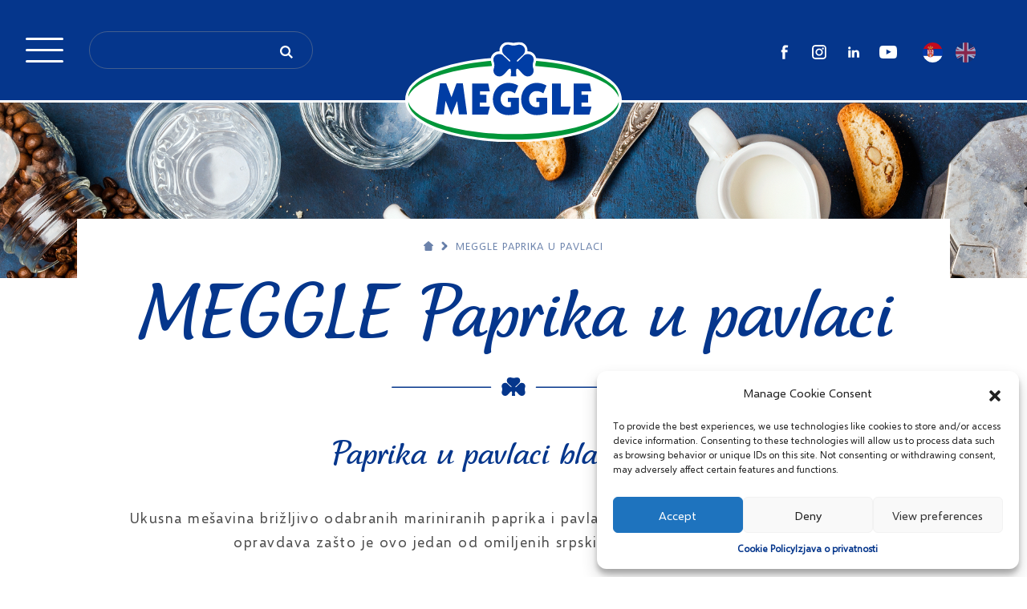

--- FILE ---
content_type: text/html; charset=UTF-8
request_url: https://meggle.rs/product/paprika-u-pavlaci-blaga-230g-rs/
body_size: 24190
content:
<!doctype html>
<html lang="sr-RS">
	<head>
	<meta charset="UTF-8">
	<meta name="viewport" content="width=device-width, initial-scale=1, shrink-to-fit=no">
	<link rel="author" href="humans.txt" />
			<style>
		@font-face {
	font-family: 'Selawik';
	src: url('/wp-content/themes/pg/fonts/Selawik-Regular.woff2') format('woff2'),
		url('/wp-content/themes/pg/fonts/Selawik-Regular.woff') format('woff');
	font-weight: normal;
	font-style: normal;
	font-display: swap;
}
	</style>
		<style>
	@font-face {
		font-family: 'meggle';
		src: url('/wp-content/themes/pg/fonts/meggle-webfont.2429653351-webfont.ttf') format('truetype');
		font-weight: normal;
		font-style: normal;
		font-display: swap;
	}
	</style>
			<meta name='robots' content='index, follow, max-image-preview:large, max-snippet:-1, max-video-preview:-1' />
	<style>img:is([sizes="auto" i], [sizes^="auto," i]) { contain-intrinsic-size: 3000px 1500px }</style>
	<link rel="alternate" hreflang="sr" href="https://meggle.rs/product/paprika-u-pavlaci-blaga-230g-rs/" />
<link rel="alternate" hreflang="en" href="https://meggle.rs/en/product/peppers-in-cream-mild-230g-en/" />
<link rel="alternate" hreflang="x-default" href="https://meggle.rs/product/paprika-u-pavlaci-blaga-230g-rs/" />

	<!-- This site is optimized with the Yoast SEO plugin v24.2 - https://yoast.com/wordpress/plugins/seo/ -->
	<title>Paprika u pavlaci blaga 230g - MEGGLE</title>
	<link rel="canonical" href="https://meggle.rs/product/paprika-u-pavlaci-blaga-230g-rs/" />
	<meta property="og:locale" content="sr_RS" />
	<meta property="og:type" content="article" />
	<meta property="og:title" content="Paprika u pavlaci blaga 230g - MEGGLE" />
	<meta property="og:description" content="Ukusna mešavina brižljivo odabranih mariniranih paprika i pavlake uz proverenu tradicionalnu recepturu opravdava zašto je ovo jedan od omiljenih srpskih gurmanskih specijaliteta." />
	<meta property="og:url" content="https://meggle.rs/product/paprika-u-pavlaci-blaga-230g-rs/" />
	<meta property="og:site_name" content="MEGGLE" />
	<meta property="article:modified_time" content="2023-01-06T10:49:15+00:00" />
	<meta property="og:image" content="https://meggle.rs/wp-content/uploads/2022/03/Novos-detelina.png" />
	<meta property="og:image:width" content="627" />
	<meta property="og:image:height" content="329" />
	<meta property="og:image:type" content="image/png" />
	<meta name="twitter:card" content="summary_large_image" />
	<meta name="twitter:label1" content="Процењено време читања" />
	<meta name="twitter:data1" content="1 минут" />
	<script type="application/ld+json" class="yoast-schema-graph">{"@context":"https://schema.org","@graph":[{"@type":"WebPage","@id":"https://meggle.rs/product/paprika-u-pavlaci-blaga-230g-rs/","url":"https://meggle.rs/product/paprika-u-pavlaci-blaga-230g-rs/","name":"Paprika u pavlaci blaga 230g - MEGGLE","isPartOf":{"@id":"https://meggle.rs/#website"},"datePublished":"2021-08-19T05:19:45+00:00","dateModified":"2023-01-06T10:49:15+00:00","breadcrumb":{"@id":"https://meggle.rs/product/paprika-u-pavlaci-blaga-230g-rs/#breadcrumb"},"inLanguage":"sr-RS","potentialAction":[{"@type":"ReadAction","target":["https://meggle.rs/product/paprika-u-pavlaci-blaga-230g-rs/"]}]},{"@type":"BreadcrumbList","@id":"https://meggle.rs/product/paprika-u-pavlaci-blaga-230g-rs/#breadcrumb","itemListElement":[{"@type":"ListItem","position":1,"name":"Home","item":"https://meggle.rs/"},{"@type":"ListItem","position":2,"name":"Paprika u pavlaci blaga 230g"}]},{"@type":"WebSite","@id":"https://meggle.rs/#website","url":"https://meggle.rs/","name":"MEGGLE","description":"Najbolji izvor inspiracije.","potentialAction":[{"@type":"SearchAction","target":{"@type":"EntryPoint","urlTemplate":"https://meggle.rs/?s={search_term_string}"},"query-input":{"@type":"PropertyValueSpecification","valueRequired":true,"valueName":"search_term_string"}}],"inLanguage":"sr-RS"}]}</script>
	<!-- / Yoast SEO plugin. -->


<link rel='dns-prefetch' href='//code.jquery.com' />
<style id='classic-theme-styles-inline-css' type='text/css'>
/*! This file is auto-generated */
.wp-block-button__link{color:#fff;background-color:#32373c;border-radius:9999px;box-shadow:none;text-decoration:none;padding:calc(.667em + 2px) calc(1.333em + 2px);font-size:1.125em}.wp-block-file__button{background:#32373c;color:#fff;text-decoration:none}
</style>
<style id='global-styles-inline-css' type='text/css'>
:root{--wp--preset--aspect-ratio--square: 1;--wp--preset--aspect-ratio--4-3: 4/3;--wp--preset--aspect-ratio--3-4: 3/4;--wp--preset--aspect-ratio--3-2: 3/2;--wp--preset--aspect-ratio--2-3: 2/3;--wp--preset--aspect-ratio--16-9: 16/9;--wp--preset--aspect-ratio--9-16: 9/16;--wp--preset--gradient--vivid-cyan-blue-to-vivid-purple: linear-gradient(135deg,rgba(6,147,227,1) 0%,rgb(155,81,224) 100%);--wp--preset--gradient--light-green-cyan-to-vivid-green-cyan: linear-gradient(135deg,rgb(122,220,180) 0%,rgb(0,208,130) 100%);--wp--preset--gradient--luminous-vivid-amber-to-luminous-vivid-orange: linear-gradient(135deg,rgba(252,185,0,1) 0%,rgba(255,105,0,1) 100%);--wp--preset--gradient--luminous-vivid-orange-to-vivid-red: linear-gradient(135deg,rgba(255,105,0,1) 0%,rgb(207,46,46) 100%);--wp--preset--gradient--very-light-gray-to-cyan-bluish-gray: linear-gradient(135deg,rgb(238,238,238) 0%,rgb(169,184,195) 100%);--wp--preset--gradient--cool-to-warm-spectrum: linear-gradient(135deg,rgb(74,234,220) 0%,rgb(151,120,209) 20%,rgb(207,42,186) 40%,rgb(238,44,130) 60%,rgb(251,105,98) 80%,rgb(254,248,76) 100%);--wp--preset--gradient--blush-light-purple: linear-gradient(135deg,rgb(255,206,236) 0%,rgb(152,150,240) 100%);--wp--preset--gradient--blush-bordeaux: linear-gradient(135deg,rgb(254,205,165) 0%,rgb(254,45,45) 50%,rgb(107,0,62) 100%);--wp--preset--gradient--luminous-dusk: linear-gradient(135deg,rgb(255,203,112) 0%,rgb(199,81,192) 50%,rgb(65,88,208) 100%);--wp--preset--gradient--pale-ocean: linear-gradient(135deg,rgb(255,245,203) 0%,rgb(182,227,212) 50%,rgb(51,167,181) 100%);--wp--preset--gradient--electric-grass: linear-gradient(135deg,rgb(202,248,128) 0%,rgb(113,206,126) 100%);--wp--preset--gradient--midnight: linear-gradient(135deg,rgb(2,3,129) 0%,rgb(40,116,252) 100%);--wp--preset--spacing--20: 0.44rem;--wp--preset--spacing--30: 0.67rem;--wp--preset--spacing--40: 1rem;--wp--preset--spacing--50: 1.5rem;--wp--preset--spacing--60: 2.25rem;--wp--preset--spacing--70: 3.38rem;--wp--preset--spacing--80: 5.06rem;--wp--preset--shadow--natural: 6px 6px 9px rgba(0, 0, 0, 0.2);--wp--preset--shadow--deep: 12px 12px 50px rgba(0, 0, 0, 0.4);--wp--preset--shadow--sharp: 6px 6px 0px rgba(0, 0, 0, 0.2);--wp--preset--shadow--outlined: 6px 6px 0px -3px rgba(255, 255, 255, 1), 6px 6px rgba(0, 0, 0, 1);--wp--preset--shadow--crisp: 6px 6px 0px rgba(0, 0, 0, 1);}:where(.is-layout-flex){gap: 0.5em;}:where(.is-layout-grid){gap: 0.5em;}body .is-layout-flex{display: flex;}.is-layout-flex{flex-wrap: wrap;align-items: center;}.is-layout-flex > :is(*, div){margin: 0;}body .is-layout-grid{display: grid;}.is-layout-grid > :is(*, div){margin: 0;}:where(.wp-block-columns.is-layout-flex){gap: 2em;}:where(.wp-block-columns.is-layout-grid){gap: 2em;}:where(.wp-block-post-template.is-layout-flex){gap: 1.25em;}:where(.wp-block-post-template.is-layout-grid){gap: 1.25em;}.has-vivid-cyan-blue-to-vivid-purple-gradient-background{background: var(--wp--preset--gradient--vivid-cyan-blue-to-vivid-purple) !important;}.has-light-green-cyan-to-vivid-green-cyan-gradient-background{background: var(--wp--preset--gradient--light-green-cyan-to-vivid-green-cyan) !important;}.has-luminous-vivid-amber-to-luminous-vivid-orange-gradient-background{background: var(--wp--preset--gradient--luminous-vivid-amber-to-luminous-vivid-orange) !important;}.has-luminous-vivid-orange-to-vivid-red-gradient-background{background: var(--wp--preset--gradient--luminous-vivid-orange-to-vivid-red) !important;}.has-very-light-gray-to-cyan-bluish-gray-gradient-background{background: var(--wp--preset--gradient--very-light-gray-to-cyan-bluish-gray) !important;}.has-cool-to-warm-spectrum-gradient-background{background: var(--wp--preset--gradient--cool-to-warm-spectrum) !important;}.has-blush-light-purple-gradient-background{background: var(--wp--preset--gradient--blush-light-purple) !important;}.has-blush-bordeaux-gradient-background{background: var(--wp--preset--gradient--blush-bordeaux) !important;}.has-luminous-dusk-gradient-background{background: var(--wp--preset--gradient--luminous-dusk) !important;}.has-pale-ocean-gradient-background{background: var(--wp--preset--gradient--pale-ocean) !important;}.has-electric-grass-gradient-background{background: var(--wp--preset--gradient--electric-grass) !important;}.has-midnight-gradient-background{background: var(--wp--preset--gradient--midnight) !important;}
:where(.wp-block-post-template.is-layout-flex){gap: 1.25em;}:where(.wp-block-post-template.is-layout-grid){gap: 1.25em;}
:where(.wp-block-columns.is-layout-flex){gap: 2em;}:where(.wp-block-columns.is-layout-grid){gap: 2em;}
:root :where(.wp-block-pullquote){font-size: 1.5em;line-height: 1.6;}
</style>
<link rel="stylesheet" href="https://meggle.rs/wp-content/plugins/sitepress-multilingual-cms/dist/css/blocks/styles.css?ver=4.6.14">
<link rel="stylesheet" href="https://meggle.rs/wp-content/plugins/complianz-gdpr/assets/css/cookieblocker.min.css?ver=1715237832">
<link rel="stylesheet" href="https://meggle.rs/wp-content/themes/pg/dist/main.css?ver=6.7.1">
<link rel="https://api.w.org/" href="https://meggle.rs/wp-json/" /><link rel="alternate" title="JSON" type="application/json" href="https://meggle.rs/wp-json/wp/v2/product/3796" /><link rel="EditURI" type="application/rsd+xml" title="RSD" href="https://meggle.rs/xmlrpc.php?rsd" />
<meta name="generator" content="WordPress 6.7.1" />
<link rel='shortlink' href='https://meggle.rs/?p=3796' />
<link rel="alternate" title="oEmbed (JSON)" type="application/json+oembed" href="https://meggle.rs/wp-json/oembed/1.0/embed?url=https%3A%2F%2Fmeggle.rs%2Fproduct%2Fpaprika-u-pavlaci-blaga-230g-rs%2F" />
<link rel="alternate" title="oEmbed (XML)" type="text/xml+oembed" href="https://meggle.rs/wp-json/oembed/1.0/embed?url=https%3A%2F%2Fmeggle.rs%2Fproduct%2Fpaprika-u-pavlaci-blaga-230g-rs%2F&#038;format=xml" />
<meta name="generator" content="WPML ver:4.6.14 stt:1,49;" />
			<style>.cmplz-hidden {
					display: none !important;
				}</style><style type="text/css">.recentcomments a{display:inline !important;padding:0 !important;margin:0 !important;}</style>	<link rel="icon" type="image/svg+xml" href="/wp-content/themes/pg/fav/favicon.svg">
	<link rel="icon" type="image/png" href="/wp-content/themes/pg/fav/favicon.png">
</head>
	<body data-cmplz=1 class="product-template-default single single-product postid-3796">
		<div aria-hidden="true" class="sprite">
	<svg xmlns="http://www.w3.org/2000/svg"><defs><symbol viewBox="0 0 32 32" id="icon--angle-down"><path d="M24.938 13.125a.568.568 0 01-.188.438l-8.313 8.313c-.125.125-.313.188-.438.188s-.313-.063-.438-.188l-8.313-8.313a.568.568 0 01-.188-.438c0-.125.063-.25.188-.375l.938-.938c.063-.063.25-.125.375-.125.188 0 .313.063.438.125l7 7.063 7-7.063a.898.898 0 01.438-.125c.125 0 .313.063.375.125l.938.938c.125.125.188.25.188.375z"/></symbol><symbol viewBox="0 0 18.51 38.35" id="icon--clip"><g data-name="Layer 2"><path class="cls-1" d="M17.39 11.26h-.2a1.32 1.32 0 00-1.32 1.32v17.3a1.11 1.11 0 000 .19v.62a.57.57 0 010 .14V31l-.05.14v.16a.58.58 0 00-.05.14l-.06.15-.06.14-.07.15-.06.13c0 .05 0 .1-.08.14a.91.91 0 01-.07.14l-.08.13a1 1 0 01-.08.14l-.08.13-.08.13-.09.12-.09.13-.09.11-.11.13-.08.09c-.15.17-.3.34-.47.5l-.07.07-.15.12-.08.08-.15.12-.09.07-.15.11-.1.07-.16.1-.1.07-.16.09-.1.06-.17.09-.1.06-.18.08h-.1l-.18.07h-.11l-.18.07h-.11l-.19.06h-.1l-.21.06h-.92.66H9.6a6.62 6.62 0 01-6.62-6.61V4A1.34 1.34 0 014 2.64h5.26A1.33 1.33 0 0110.58 4v23.8a.49.49 0 010 .12.36.36 0 010 .1v.07a.14.14 0 000 .06 1.4 1.4 0 01-.58.69 1.32 1.32 0 01-2-1.14V12.56a1.31 1.31 0 00-1.11-1.3h-.28a1.32 1.32 0 00-1.32 1.32v15.19a4 4 0 004 4h.17a4 4 0 003.79-4V4a4 4 0 00-4-4H4a4 4 0 00-4 4v25.09a9.26 9.26 0 1018.51 0V12.56a1.31 1.31 0 00-1.12-1.3z" data-name="Layer 1"/></g></symbol><symbol viewBox="0 0 41.387 32.753" id="icon--clover"><path data-name="Path 32" d="M20.696.875C17.881.875 16.753 0 14.912 0a5.8 5.8 0 00-5.939 5.658 6.285 6.285 0 002.214 4.972l5.8 5.427c.938.877.04 1.946-.908 1.014l-5.819-5.752a5.278 5.278 0 00-4.185-1.7 5.883 5.883 0 00-6.076 5.754c0 2.484.97 2.855.97 5.751 0 3.085-.925 3.405-.925 5.66A6.012 6.012 0 006.12 32.76c4.369 0 7.134-5.421 9.662-7.448 1.822-1.458 2.345.046 2.345 2.53a35.632 35.632 0 01-.365 4.827h5.863a35.632 35.632 0 01-.365-4.827c0-2.484.519-3.989 2.343-2.53 2.529 2.027 5.3 7.448 9.661 7.448a6.012 6.012 0 006.078-5.976c0-2.254-.922-2.575-.922-5.66 0-2.9.966-3.267.966-5.751a5.881 5.881 0 00-6.074-5.754 5.3 5.3 0 00-4.19 1.7l-5.811 5.754c-.946.934-1.841-.137-.906-1.014l5.8-5.427a6.283 6.283 0 002.211-4.972A5.8 5.8 0 0026.479.002c-1.838 0-2.969.875-5.782.875"/></symbol><symbol viewBox="0 0 305.85 23.43" id="icon--divider"><g data-name="Layer 2"><g data-name="Layer 1"><g data-name="Group 242"><g data-name="Group 4"><path data-name="Path 28" class="cls-1" d="M181.56 13.14a.73.73 0 01-.73-.73.73.73 0 01.73-.72h123.56a.73.73 0 01.73.72.73.73 0 01-.73.73H181.56z"/></g><g data-name="Group 5"><path data-name="Path 29" class="cls-1" d="M.73 13.14a.73.73 0 01-.73-.73.73.73 0 01.73-.72h123.56a.72.72 0 01.72.72.73.73 0 01-.72.73H.73z"/></g><path data-name="Path 32" class="cls-1 elem-clover" d="M152.93.63c-2 0-2.83-.63-4.14-.63a4.15 4.15 0 00-4.25 4 4.51 4.51 0 001.58 3.56l4.15 3.88c.67.62 0 1.39-.65.72l-4.16-4.06a3.72 3.72 0 00-3-1.22 4.21 4.21 0 00-4.34 4.12c0 1.78.69 2 .69 4.12s-.66 2.43-.66 4.05a4.29 4.29 0 004.33 4.27c3.12 0 5.1-3.88 6.91-5.33 1.3-1 1.68 0 1.68 1.81a26.72 26.72 0 01-.26 3.46H155a25.06 25.06 0 01-.26-3.46c0-1.77.37-2.85 1.67-1.81 1.81 1.45 3.79 5.33 6.92 5.33a4.29 4.29 0 004.34-4.25c0-1.62-.66-1.85-.66-4.05s.7-2.34.7-4.12a4.21 4.21 0 00-4.3-4.11h-.05a3.76 3.76 0 00-3 1.22l-4.16 4.11c-.67.67-1.31-.1-.64-.72l4.14-3.88a4.56 4.56 0 001.59-3.56 4.16 4.16 0 00-4.25-4c-1.32 0-2.13.63-4.14.63"/></g></g></g></symbol><symbol viewBox="0 0 305.9 23.4" id="icon--divider-no-icon"><path d="M.7 13.1c-.4 0-.7-.3-.7-.7 0-.4.3-.7.7-.7h304.6c.4 0 .7.3.7.7 0 .4-.3.7-.7.7H.7z"/></symbol><symbol viewBox="0 0 28 28" id="icon--facebook"><path class="st0" d="M18.9 6.9c-.6-.2-1.3-.3-1.9-.3-.8 0-2.5.5-2.5 1.5v2.3h4v3.9h-4V25h-4V14.3h-2v-3.9h2v-2c0-2.9 1.4-5.4 4.7-5.4 1.4 0 2.9.1 4.3.5l-.6 3.4z"/></symbol><symbol viewBox="0 0 80 80" id="icon--gour-bbq"><g data-name="Layer 2"><g data-name="Layer 1-2"><path class="cls-1" d="M40 22.76a1.35 1.35 0 01-1.34-1.36 1.38 1.38 0 01.41-1c1.85-1.8 1.29-2.41-.38-4.22-.42-.45-.85-.91-1.25-1.43a5.34 5.34 0 01-1-4.61 7.74 7.74 0 014.48-4.84 1.35 1.35 0 111.13 2.46 5.09 5.09 0 00-3 3.1 2.65 2.65 0 00.53 2.32c.32.42.71.84 1.08 1.24 1.6 1.74 4 4.36.27 8a1.33 1.33 0 01-.93.34zm8.29 0a1.35 1.35 0 01-1.35-1.35 1.38 1.38 0 01.41-1c1.85-1.8 1.29-2.41-.38-4.22-.41-.45-.84-.91-1.24-1.43a5.34 5.34 0 01-1-4.58 7.73 7.73 0 014.48-4.88 1.35 1.35 0 111.13 2.46 5.06 5.06 0 00-3 3.1 2.59 2.59 0 00.53 2.32c.35.43.71.85 1.09 1.24 1.6 1.74 4 4.36.27 8a1.33 1.33 0 01-.94.34zm-17.86 0a1.37 1.37 0 01-1-2.3c1.85-1.8 1.29-2.41-.38-4.22-.42-.45-.84-.91-1.24-1.43a5.34 5.34 0 01-1-4.58 7.71 7.71 0 014.55-4.93 1.35 1.35 0 111.13 2.46 5.06 5.06 0 00-3 3.1 2.59 2.59 0 00.51 2.32c.32.42.71.84 1.08 1.24 1.6 1.74 4 4.36.28 8a1.37 1.37 0 01-.93.34zM40 56.73c-15.78 0-29.06-13.26-29.56-29.57a1.42 1.42 0 01.38-1 1.35 1.35 0 011-.41h56.44a1.35 1.35 0 011.38 1.41C69.06 43.47 55.78 56.73 40 56.73zm-26.83-28C14.34 43 26.1 54.31 40 54.31S65.65 43 66.83 28.75z"/><path class="cls-1" d="M38.51 51c-10.44 0-20.69-8.77-20.69-17.71a1.35 1.35 0 112.7 0c0 7.43 9.08 15 18 15a1.35 1.35 0 010 2.7zm17.14 23.32a1.34 1.34 0 01-1.29-1l-5.93-19.14a1.35 1.35 0 112.58-.8l5.93 19.15a1.35 1.35 0 01-.89 1.69 1 1 0 01-.4.1zM27 61.88a1.34 1.34 0 01-1.34-1.35 1.56 1.56 0 01.08-.48l2.58-6.72a1.37 1.37 0 011.76-.76 1.35 1.35 0 01.76 1.76l-2.58 6.72a1.32 1.32 0 01-1.26.83z"/><path class="cls-1" d="M53.32 65.75H30.16a1.48 1.48 0 01-1.46-1.48 1.44 1.44 0 011.42-1.47h23.24a1.46 1.46 0 110 2.92zm-40.1-26H8.86a4.51 4.51 0 11-.43-9 3.08 3.08 0 01.43 0h2.9s1.35.33 1.35 1.07-1.35 1.93-1.35 1.93H8.69a1.5 1.5 0 00-.23 3h4.76s1.35.28 1.35 1-1.35 2-1.35 2zm57.92 0h-4.37s-1.35-1.23-1.35-2 1.35-1 1.35-1h4.54a1.5 1.5 0 00.23-3h-3.31s-1.35-1.18-1.35-1.93 1.35-1.07 1.35-1.07h2.91a4.51 4.51 0 11.43 9z"/><path class="cls-1" d="M24.7 74.82a7.9 7.9 0 117.91-7.9 7.9 7.9 0 01-7.91 7.9zm0-13.07a5.23 5.23 0 00-4.7 7.42 4.77 4.77 0 002.58 2.55 5.26 5.26 0 006.77-7.27 4.88 4.88 0 00-4.43-2.7z"/></g></g></symbol><symbol viewBox="0 0 80 80" id="icon--gour-cake"><g data-name="Layer 2"><g data-name="Layer 1-2"><path class="cls-1" d="M13.44 61a1.35 1.35 0 01-.18-2.68A7.34 7.34 0 0015.72 57a8.45 8.45 0 013.71-2 6.77 6.77 0 013.83.92 5.07 5.07 0 002.34.7 7.26 7.26 0 002.49-1.42 8.41 8.41 0 013.7-1.91 6.8 6.8 0 013.84.92A5 5 0 0038 55a7.15 7.15 0 002.47-1.41 8.38 8.38 0 013.66-1.91 6.8 6.8 0 013.84.92 5.06 5.06 0 002.33.7 7.15 7.15 0 002.47-1.41A8.54 8.54 0 0156.46 50a6.77 6.77 0 013.83.92 5.07 5.07 0 002.34.7 7.32 7.32 0 002.46-1.43l.63-.46a1.35 1.35 0 111.71 2.09l-.14.1-.6.44A8.57 8.57 0 0163 54.22a7 7 0 01-3.84-.92 4.87 4.87 0 00-2.34-.7 7.11 7.11 0 00-2.47 1.4 8.63 8.63 0 01-3.7 2 6.93 6.93 0 01-3.83-1 4.87 4.87 0 00-2.34-.7A7.15 7.15 0 0042 55.74a8.57 8.57 0 01-3.7 1.91 7 7 0 01-3.84-.92 4.83 4.83 0 00-2.33-.7 6.85 6.85 0 00-2.47 1.41A8.57 8.57 0 0126 59.35a6.94 6.94 0 01-3.88-1 4.83 4.83 0 00-2.33-.7 7 7 0 00-2.47 1.41A8.61 8.61 0 0113.58 61zm11.65-10.38a7.54 7.54 0 01-2.3-.52c-.51-.18-1.71-.58-2-.42a1.4 1.4 0 01-1.86.57 1.32 1.32 0 01-.57-1.78c1.24-2.27 3.75-1.42 5.25-.91a8.82 8.82 0 001.36.38 1.33 1.33 0 011.86.4 1.35 1.35 0 01-.25 1.76 2.23 2.23 0 01-1.49.52zM36.51 49a7.42 7.42 0 01-2.66-.65 6.15 6.15 0 00-.91-.32 1.36 1.36 0 01-1.89.27 1.35 1.35 0 01-.27-1.89c1.17-1.72 3-1 4.07-.57s1.8.64 2.4.2A1.35 1.35 0 0139 48l-.14.11a3.84 3.84 0 01-2.35.89zm12.29-2.18a9.73 9.73 0 01-2.52-.45 6.17 6.17 0 00-1.19-.26 1.34 1.34 0 01-1.83 0 1.36 1.36 0 01-.09-1.91c1.1-1.22 2.67-.77 3.81-.45s2 .52 2.69.13A1.35 1.35 0 0151 46.24a4.64 4.64 0 01-2.2.58zm12.36-1.77a6.93 6.93 0 01-2.76-.76c-.27-.13-.54-.24-.81-.34a1.35 1.35 0 01-2.26-1.46c1.13-2.05 3.2-1.11 4.19-.66 1.28.58 1.76.69 2.25.26a1.35 1.35 0 012 1.8 2.09 2.09 0 01-.22.2 3.57 3.57 0 01-2.39.96zM41.83 34.16a6.29 6.29 0 116.26-6.32 6.29 6.29 0 01-6.26 6.32zm0-9.87a3.59 3.59 0 103.59 3.59 3.59 3.59 0 00-3.59-3.59z"/><path class="cls-1" d="M36.53 33.05a8.32 8.32 0 01-5.58-2c-2.72-2.37-4-6.65-4-13.1v-1.3h1.35c5.42 0 9.7 2.72 11.16 7.1a1.36 1.36 0 01-.86 1.7 1.33 1.33 0 01-1.69-.83c-1-2.88-3.67-4.78-7.22-5.17.16 4.75 1.2 8 3.09 9.63A6.23 6.23 0 0038 30.24a1.37 1.37 0 01.32 2.76 15.34 15.34 0 01-1.79.05z"/><path class="cls-1" d="M15.91 67.12a3.82 3.82 0 01-3.82-3.82V42.83a3.84 3.84 0 011.82-3.25l13.63-8.39a1.34 1.34 0 011.86.44 1.36 1.36 0 01-.4 1.86l-13.68 8.39a1.11 1.11 0 00-.53.95V63.3a1.12 1.12 0 001.27 1.11l48.14-6.72a1.11 1.11 0 001-1.1v-20a1.11 1.11 0 00-.45-.91c-3.83-2.65-6.32-4-14.12-5.75a1.35 1.35 0 11.6-2.64c8.22 1.86 11 3.38 15.06 6.17a3.83 3.83 0 011.61 3.13v20a3.84 3.84 0 01-3.29 3.78l-48.17 6.71a4.73 4.73 0 01-.53.04z"/><path class="cls-1" d="M13.44 44a1.35 1.35 0 01-.19-2.69L66.33 34a1.34 1.34 0 011.58 1 1.35 1.35 0 01-1.06 1.59h-.15L13.63 44zm28.39-19.71a1.34 1.34 0 01-1.32-1.09c-1.42-7.18 1.81-8.8 4.42-10.11a1.35 1.35 0 011.43 2.29l-.27.13c-2.33 1.16-4 2-3 7.17a1.35 1.35 0 01-1 1.58 1.15 1.15 0 01-.26.03z"/></g></g></symbol><symbol viewBox="0 0 80 80" id="icon--gour-main"><path d="M47.2 31.9c.7.5 1.6.3 2-.4L62.3 13c.1-.2.3-.4.5-.6.5-.4 1.2-.6 1.8-.6.8.1 1.5.4 1.9 1 .2.3.4.5.5.9.3.9.1 1.9-.6 2.6l-16 16.6c-.5.6-.5 1.5.1 2.1.2.2.5.3.8.4.5.1.9-.1 1.3-.5l16-16.6c1.3-1.4 1.7-3.5 1.2-5.3-.2-.7-.5-1.3-.9-1.8-1-1.3-2.4-2-4-2.1-1.4-.1-2.7.3-3.8 1.2-.4.3-.8.7-1.1 1.2L46.9 29.8c-.5.7-.3 1.6.3 2.1zm-7.5-17.8c4.2 0 8.3.9 12 2.8.2.1.4.1.6.1.5 0 1.1-.3 1.3-.8.4-.7.1-1.6-.7-1.9-4.2-2-8.6-3.1-13.3-3.1-.8 0-1.5.7-1.5 1.5.1.7.8 1.4 1.6 1.4zM28.3 65.7C18.8 61 12.8 51.5 12.8 40.9c0-.8-.7-1.5-1.5-1.5s-1.5.7-1.5 1.5c0 5.8 1.6 11.5 4.8 16.3 3 4.7 7.3 8.6 12.4 11 .2.1.4.1.6.1.5 0 1.1-.3 1.3-.8.4-.6.1-1.5-.6-1.8zm38.2-39.4c-.4-.7-1.3-1-2-.6s-1 1.3-.6 2c2.1 4 3.2 8.4 3.2 13 0 15.2-12.4 27.5-27.5 27.5-.8 0-1.5.7-1.5 1.5s.7 1.5 1.5 1.5C56.4 71.2 70 57.5 70 40.8c.1-5.1-1.2-10.1-3.5-14.5z"/><path d="M39.7 65.4c13.5 0 24.5-11 24.5-24.5 0-2.6-.4-5.1-1.2-7.5-.3-.8-1.1-1.2-1.9-1-.8.3-1.2 1.1-1 1.9.7 2.1 1 4.3 1 6.6 0 11.8-9.6 21.4-21.4 21.4-11.8 0-21.4-9.6-21.4-21.4 0-11.8 9.6-21.4 21.4-21.4 3.2 0 6.3.7 9.1 2 .8.4 1.7 0 2-.7.4-.8 0-1.7-.7-2-3.3-1.5-6.8-2.3-10.4-2.3-13.5 0-24.5 11-24.5 24.5 0 13.4 11 24.4 24.5 24.4z"/><path d="M32.5 43.5c-.7-.4-1.6-.1-2 .6-2.3 4-2.3 9.3-2.3 9.5 0 .4.2.8.5 1.1.3.2.6.3.9.3h.2c.3-.1 8.6-1.5 11.5-6.7 1.2-2.2 1.4-4.6.4-7.3.9-2.7.6-5.2-.7-7.3-3.1-5.1-11.4-6.3-11.7-6.3-.4-.1-.9.1-1.2.4-.3.3-.5.7-.5 1.1 0 .4.3 8.7 5.1 12.3 1.4 1.1 3.1 1.6 5 1.6.5 0 .9 0 1.4-.1.4 1.6.3 2.9-.4 4.2-1.5 2.7-5.3 4.2-7.6 4.8.2-1.7.7-4.2 1.8-6.2.6-.8.3-1.6-.4-2zm6.7-3.7c-1.8.3-3.3 0-4.5-.9-2.5-1.9-3.4-5.8-3.8-8.2 2.3.6 6.2 1.9 7.8 4.6.8 1.2 1 2.7.5 4.5zm12.1 9.8c-.7-.3-1.6 0-1.9.7-.1.2-.7 1.4-2.3.7-.7-.3-1.6.1-1.9.8-.3.7.1 1.6.8 1.9.7.3 1.4.4 2 .4 2.1 0 3.5-1.4 4.1-2.6.3-.7 0-1.5-.8-1.9zm3-7.7c.1-.8-.4-1.5-1.2-1.7-3.3-.6-5.1 1.7-5.5 3.4-.2.8.3 1.6 1.1 1.7h.3c.7 0 1.3-.5 1.4-1.1.1-.6.6-1.5 2.1-1.2.9.3 1.7-.3 1.8-1.1z"/></symbol><symbol viewBox="0 0 80 80" id="icon--gour-pasta"><path d="M10.7 48.7h.3c.6 0 1.1-.4 1.3-1 2-7.8 9-13.2 17-13.2 2.9 0 5.8.7 8.3 2.1-.6.5-1.2 1.1-1.8 1.7-2.6-1.2-5.4-1.6-8.3-1.2-3.1.4-5.9 1.8-8.2 4-1.7 1.6-3 3.6-3.8 5.8-.2.7.1 1.5.8 1.7.1.1.3.1.4.1.2 0 .4 0 .6-.1.3-.2.6-.4.7-.8.7-1.8 1.7-3.4 3.1-4.8 3.5-3.3 8.5-4.3 12.9-2.6-.1.2-.2.3-.4.5-1.2 1.9-2.1 3.9-2.7 6.1-.2.7.3 1.4 1 1.6.7.2 1.4-.3 1.6-1 2-7.8 9-13.2 17-13.2 5.3 0 10.3 2.4 13.6 6.5 1.1 1.3 2 2.8 2.6 4.4.3.8.6 1.5.8 2.3.1.3.3.6.6.8.2.1.4.2.7.2h.3c.3-.1.6-.3.8-.6.2-.3.2-.7.1-1-.2-.9-.5-1.8-.9-2.7-.7-1.8-1.8-3.5-3-5.1-3.9-4.8-9.6-7.5-15.7-7.5-2.3 0-4.6.4-6.7 1.1-1.4.5-2.7 1.1-4 1.9-3.2-2-6.9-3.1-10.7-3.1-2.3 0-4.6.4-6.7 1.1-2.1.7-4 1.8-5.8 3.2-1.7 1.4-3.2 3-4.4 4.8-1.2 1.9-2.1 3.9-2.7 6.1.1 1 .5 1.7 1.3 1.9z"/><path d="M62.3 47.8c.2.5.7.9 1.3.9.2 0 .3 0 .5-.1.7-.3 1.1-1 .8-1.7-1-2.9-2.9-5.3-5.4-7.1C57 38 53.9 37 50.8 37c-2.4 0-4.7.5-6.8 1.6-.3.2-.6.4-.7.8-.1.3-.1.7.1 1 .2.3.4.6.8.7.3.1.7.1 1-.1 1.7-.9 3.6-1.3 5.6-1.3 5.1 0 9.7 3.3 11.5 8.1zm-23.8-4.4c-.8 1.1-1.4 2.3-1.9 3.6-.3.7.1 1.5.8 1.7.1.1.3.1.5.1.6 0 1.1-.4 1.3-.9.4-1 .9-2 1.5-2.9.4-.6.3-1.4-.3-1.9s-1.5-.3-1.9.3z"/><path d="M50.7 42.6c-3.1 0-6 1.5-7.8 4.1-.2.3-.3.6-.2 1 .1.4.3.7.6.9.2.2.5.2.8.2.4 0 .8-.2 1.1-.6 1.3-1.8 3.4-2.9 5.6-2.9s4.3 1.1 5.6 2.9c.2.3.5.5.9.5.4.1.7 0 1-.2.3-.2.5-.5.5-.9.1-.4 0-.7-.2-1-1.9-2.5-4.8-4-7.9-4zm-29 4.1c-.2.3-.2.7-.1 1 .1.3.3.6.6.8.2.1.4.2.7.2h.1c.4 0 .8-.3 1-.7 1.1-1.9 3.1-3.2 5.3-3.4.4 0 .7-.2.9-.5.2-.3.3-.6.3-1s-.2-.7-.5-.9c-.3-.2-.6-.3-1-.3-2.9.4-5.7 2.1-7.3 4.8zm.2-21.8c.7 0 1.3-.6 1.3-1.3V4.5c0-.7-.6-1.3-1.3-1.3s-1.3.6-1.3 1.3v19.1c0 .7.6 1.3 1.3 1.3zm-4.1 5.5c.7 0 1.3-.6 1.3-1.3V3.9c0-.7-.6-1.3-1.3-1.3-.7 0-1.3.6-1.3 1.3v25.2c0 .7.6 1.3 1.3 1.3zm8.2-9.2c.7 0 1.3-.6 1.3-1.3V5.2c0-.7-.6-1.3-1.3-1.3-.7 0-1.3.6-1.3 1.3v14.7c0 .7.6 1.3 1.3 1.3zm-13.9-10l.8.2h.3c.6 0 1.2-.4 1.3-1 .2-.7-.3-1.4-1-1.6l-.8-.2c-.7-.2-1.4.3-1.6 1-.1.7.3 1.4 1 1.6zM11 16.6l1.9.5h.3c.6 0 1.1-.4 1.3-1 .2-.7-.2-1.4-1-1.6l-1.8-.5c-.3-.1-.7 0-1 .1-.3.2-.5.5-.6.8-.2.8.2 1.5.9 1.7zm1.8-11l.3.1c.1.1.3.1.5.1.6 0 1.1-.4 1.3-.9.1-.3.1-.7 0-1-.2-.3-.4-.6-.8-.7l-.3-.1c-.3-.1-.7-.1-1 0-.3.2-.6.4-.7.8-.1.3-.1.7 0 1 .1.4.4.6.7.7zm19.4 9.6l-.2.3c-.6.8-1.5 1.3-2.5 1.5-.7.1-1.2.8-1.1 1.6.1.7.8 1.2 1.6 1.1 1.4-.3 2.6-.9 3.6-1.9l29.2 5.8c.2 0 .5.1.8.1 1.8 0 3.4-1.3 3.8-3.1.2-1 0-2-.6-2.9-.6-.9-1.4-1.4-2.4-1.6L35 10.2c-.4-.9-.9-1.7-1.6-2.3-.9-.9-2.1-1.5-3.4-1.8-.7-.1-1.4.3-1.6 1-.1.3 0 .7.2 1 .2.3.5.5.8.6 1.6.3 2.8 1.5 3.2 3v.1l.3.5.1.1c.1.1.3.2.5.3h.1l30 6c.3.1.6.2.7.5.2.3.2.6.2.9-.1.3-.2.6-.5.7-.1.2-.5.2-.8.2l-30-6H33c-.1 0-.3 0-.5.1l-.3.1.2.2-.2-.2zm.2.2zm42.4 36.1h-.2l.2-.1v-.1l-.2.1.2-.2-.2-.2c-.1-.1-.1-.2-.2-.3l-.2-.1c-.1-.1-.3-.1-.4-.2H6.1v.1c-.1 0-.2.1-.2.1l-.2.1c-.2.1-.3.3-.4.5l-.1.3c-.1.3 0 .7.1.9 2.1 3.9 4.9 7.3 8.1 10.3 3 2.7 6.4 5 10 6.6l-1 3.8c-.1.4 0 .8.2 1.2.3.3.6.5 1.1.5h32.1c.4 0 .8-.2 1-.5.3-.3.4-.7.3-1.1l-.7-3.9c3.7-1.7 7.1-3.9 10.1-6.7 3.3-3 6-6.4 8.1-10.3v-.1c.2-.1.3-.4.2-.7zm-68.9-.7zm.3-.1zm19.3 21.5l.6-2.4h27.6l.4 2.4H25.5zm29.4-5.1H25.1c-6.6-2.9-12.4-7.9-16.3-14h62.4c-3.9 6.1-9.7 11.1-16.3 14z"/><path d="M25 64.1c.2.1.4.1.6.1.5 0 1-.3 1.2-.8.3-.7 0-1.5-.7-1.8-4.3-2-6.8-5.5-6.9-5.6-.4-.6-1.2-.8-1.9-.3-.6.4-.8 1.3-.3 1.9.1.2 2.9 4.2 8 6.5z"/></symbol><symbol viewBox="0 0 80 80" id="icon--gour-pot"><g data-name="Layer 2"><g data-name="Layer 1-2"><path class="cls-1" d="M64.17 49.78a1.5 1.5 0 00-3 0v13l-.18.11a1.49 1.49 0 00.79 2.74 2.43 2.43 0 002.43-2.43zM8.72 24.27h62.49a1.5 1.5 0 001.5-1.49A7.7 7.7 0 0065 15.1H44.71l.18-.5a5.23 5.23 0 00-9.77-3.75 5.32 5.32 0 00-.34 2 4.82 4.82 0 00.27 1.77l.17.5H14.91a7.69 7.69 0 00-7.68 7.68 1.47 1.47 0 001.49 1.47zM40 10.63a2.24 2.24 0 11-2.19 2.29v-.06A2.24 2.24 0 0140 10.63zM10.68 20.75a4.71 4.71 0 014.23-2.66H65a4.74 4.74 0 014.23 2.66l.26.54H10.42z"/><path class="cls-1" d="M74.93 27.39H17.26a1.5 1.5 0 000 3h50.46V63.2a6 6 0 01-6 6H18.2a6 6 0 01-6-6V28.89a1.51 1.51 0 00-1.5-1.5H5a5.24 5.24 0 00-5.22 5.24 1.5 1.5 0 003 0A2.24 2.24 0 015 30.39h4.23V63.2a9 9 0 009 9h43.55a9 9 0 009-9V30.38H75a2.25 2.25 0 012.17 2.25 1.5 1.5 0 103 0 5.25 5.25 0 00-5.24-5.24z"/></g></g></symbol><symbol viewBox="0 0 80 80" id="icon--gour-snack"><path class="st0" d="M57 15l3.7-8.5c.1-.1.1-.2.1-.4L60.5.8c0-.3-.2-.6-.5-.7-.4-.2-.8-.1-1 .1l-4 3.4c-.1.1-.2.2-.2.3l-3.7 8.5c-7.7-2-15 .6-17.5 6.3s.7 12.8 7.5 17l-2.4 5.6-12.4-7c-.5-.3-1.1-.3-1.7-.2-.6.2-1 .6-1.3 1.2L21 40.7c-.2.5-.2 1 0 1.5s.6.9 1.1 1.1c1.7.7 2.5 2.6 1.7 4.3-.5 1.1-1.5 1.9-2.7 2-.6.1-1.1 0-1.7-.3-1-.4-2.2 0-2.6 1v.1l-2 4.6c-.5 1.1 0 2.3 1.1 2.7h.1l13.4 4.9-4.6 10.7c0 .1-.1.3-.1.4L25 79c0 .3.2.6.5.7.1 0 .2.1.4.1s.4-.1.5-.2l4-3.4c.1-.1.2-.2.2-.3L35.5 65l13.6 5c1 .4 2.2-.1 2.7-1.2l6.3-14.6c.4-1 0-2.1-.9-2.7l-12.8-7.1 2.7-6.2c1.7.4 3.4.7 5.1.7 5.8 0 10.5-2.7 12.4-7C67 26.3 63.8 19.2 57 15zM33.1 64.1l-4.5 10.5-1.1 1-.1-1.5 4.5-10.5 1.2.5zm10.3-27.2l.6.3.5.2h.1l-2.5 5.7-1.2-.6 2.5-5.6zm2.1-1.9l-.5-.2-.6-.3-.4-.2-.7-.3-.3-.2c-6-3.4-9-9.5-7-14.1 1.4-3.3 5.3-5.4 10-5.4 1.8 0 3.5.3 5.2.8l.3.1c.4.1.9.3 1.3.5l.4.1.6.3.4.2.6.3.3.2c6 3.4 9 9.5 7 14.1s-8.5 6.6-15.1 4.6h-.4l-.7-.2-.4-.3zm9.3-21.3l-.6-.3-.6-.3L57 5.2l1.1-1 .1 1.5-3.4 8zM26.6 47c.2-2.4-1-4.7-3.1-5.8l2-4.4 7.1 4c-.4.9-.4 1.9-.2 2.9.7 2.8 3.4 4.5 6.2 3.8 1.1-.3 2.1-.9 2.8-1.8l14.1 7.9-5.9 13.8-32.2-11.8L19 52c3.1 1 6.4-.7 7.4-3.8.1-.4.2-.8.2-1.2zM38 45c-1.4.3-2.8-.6-3.1-1.9V43c-.1-.3-.1-.7 0-1l4.3 2.4c-.3.3-.8.5-1.2.6z"/></symbol><symbol viewBox="0 0 80 80" id="icon--gour-soup"><path d="M33.5 61.6c-4.6-1.9-7.4-5.4-7.5-5.5-.5-.6-1.4-.7-2-.3-.6.5-.7 1.4-.3 2 .1.2 3.3 4.2 8.7 6.4.2.1.4.1.6.1.5 0 1-.4 1.2-.9.4-.7 0-1.5-.7-1.8z"/><path d="M68 44.9c.2-1.6.4-3.2.4-4.9 0-.2 0-.3-.1-.5 0-1.9-2.2-3.4-6.8-4.5-3.7-.9-9-1.6-14.8-1.9-.7 0-1.4.5-1.4 1.3 0 .7.5 1.4 1.3 1.4 12.8.6 18.2 2.7 19 3.7-1 1.4-10.1 3.9-25.5 3.9S15.6 41 14.6 39.5c.8-1.1 7.1-3.2 19.8-3.8.7 0 1.3-.7 1.3-1.4S35 33 34.3 33c-6.7.3-22.3 1.5-22.4 6.4-.1.2-.1.3-.1.5 0 1.7.1 3.3.4 5v.1c0 .3.1.7.2 1 1.7 9.7 7.6 17.9 15.9 22.1-.3.6-.4 1.2-.4 1.6 0 3.9 6.2 5.9 12.3 5.9 6.1 0 12.3-2 12.3-5.9 0-.4-.1-1-.4-1.6C60.5 63.9 66.3 55.7 68 46c.1-.3.2-.6.2-1-.2 0-.2 0-.2-.1zm-47.3-.3c5.2 1 12 1.6 19.3 1.6 7.3 0 14.1-.6 19.3-1.6 2.7-.5 4.8-1.1 6.2-1.8-.1.8-.2 1.7-.3 2.5-1.1 1.5-10.1 4.1-25.2 4.1s-24.1-2.5-25.2-4c-.1-.8-.3-1.7-.3-2.5 1.4.5 3.5 1.1 6.2 1.7zM40 73c-5.8 0-9.6-1.9-9.6-3.2 0-.3.2-.5.4-.7 2.1.6 6 1.5 10.3 1.5 2.7 0 5.6-.4 8.3-1.4.2.2.3.4.3.6C49.6 71 45.8 73 40 73zm9.2-6.6c-.1.1-.3.2-.4.3-6.7 2.8-15.3.6-17.9-.2 0 0-.1 0-.1-.1-7.3-3.1-12.8-9.7-15.2-17.6C21.4 51.2 32.5 52 40 52s18.6-.7 24.4-3.2c-2.4 7.9-7.9 14.5-15.2 17.6z"/><path d="M42.8 18.3c-.6-.5-1.4-.4-1.9.1-.5.6-.4 1.4.1 1.9l.4.3c1.4 1.2 2.2 2 2.2 3.5 0 1.6-.8 2.3-2.2 3.5-1.4 1.2-3.1 2.7-3.1 5.6 0 2.9 1.7 4.4 3.1 5.6l.2.2c.3.2.6.3.9.3.4 0 .8-.2 1-.5.5-.6.4-1.4-.1-1.9l-.2-.2c-1.4-1.2-2.2-2-2.2-3.5 0-1.6.8-2.3 2.2-3.5 1.4-1.2 3.1-2.7 3.1-5.6 0-2.9-1.7-4.4-3.1-5.6l-.4-.2z"/><path d="M38.5 25.3l.2.2c.3.2.6.3.9.3.4 0 .8-.2 1-.5.5-.6.4-1.4-.1-1.9l-.2-.2c-1.4-1.2-2.2-2-2.2-3.5s.8-2.3 2.2-3.5c1.4-1.2 3.1-2.7 3.1-5.6 0-2.9-1.7-4.4-3.1-5.6l-.4-.3c-.6-.5-1.4-.4-1.9.1-.5.6-.4 1.4.1 1.9l.4.3c1.4 1.2 2.2 2 2.2 3.5 0 1.6-.8 2.3-2.2 3.5-1.4 1.2-3.1 2.7-3.1 5.6 0 3 1.7 4.5 3.1 5.7z"/></symbol><symbol viewBox="0 0 80 80" id="icon--gour-video"><path class="st0" d="M31.6 49.4c.4 0 .7.1 1 .3-.2-.2-.6-.3-1-.3l-5.8.4-1.4-3.3 1.3 3.2 5.9-.3zm12.3 17.7c-.1.8-.6 1.6-1.5 1.9h-.2c-.8.3-1.7.1-2.3-.5.7.5 1.6.7 2.4.4h.2c.8-.3 1.3-1 1.4-1.8zm-.1-1.3L22.5 14.7l21.3 51.1z"/><path class="st1" d="M46.5 64.8L24.2 11c-.3-.8-1.2-1.1-2-.8-.2.1-.4.2-.5.4-2 2.5-3.4 5.4-4.2 8.5-1.5 4.9-2.3 12.7 1.8 22.5l4.1 10c.3.8 1.1 1.3 2 1.2l5.4-.3 5.6 16.1c1 2.8 4 4.3 6.9 3.3l.3-.1h.1c2.6-1.1 3.9-4.2 2.8-7zm-2.6 2.3c-.1.8-.6 1.5-1.4 1.9h-.2c-.8.3-1.8.2-2.4-.4l-.1-.1c-.1-.1-.2-.2-.2-.3-.1-.1-.1-.2-.2-.3-.1-.1-.1-.2-.2-.3l-6-17.1c-.1-.2-.2-.3-.3-.5l-.1-.1c0-.1-.1-.1-.2-.2-.3-.2-.6-.3-1-.3l-5.8.3-1.3-3.2-2.5-6c-3-7.2-3.5-14-1.7-20.4.2-.7.4-1.4.7-2.1.2-.5.4-.9.6-1.3s.4-.9.6-1.3l.3-.6 21.2 51.1v.1c0 .1.1.2.1.3v.4c.2 0 .2.2.1.4z"/><path class="st1" d="M21.6 16.7c-.2.4-.4.9-.6 1.3.2-.5.3-.9.6-1.3zm.9-2l-.3.6c.1-.1.2-.4.3-.6zM22 40.5l2.5 6-2.5-6c-3-7.2-3.6-14-1.7-20.4.2-.7.4-1.4.7-2.1-.3.7-.5 1.4-.7 2.1-1.8 6.4-1.3 13.2 1.7 20.4zm17.2 27.1c0 .1.1.2.2.3-.1-.1-.2-.1-.2-.3 0 .1 0 .1 0 0l-6-17.2c0-.2-.1-.3-.2-.4.1.1.2.3.3.5l5.9 17.1zm-7.4.7c-5-2.6-13.3-10.2-13.9-10.8S9.6 48.6 7.1 43.6l7.4-6.9c.7-.5.8-1.4.3-2.1-.5-.7-1.4-.8-2.1-.3-.1.1-.2.1-.3.2l-8.2 7.7c-.5.4-.6 1.1-.4 1.7 2.3 5.5 11.4 15.3 11.9 15.8l.1.1c.4.4 10.2 9.6 15.8 11.8.2.1.4.1.6.1.4 0 .8-.2 1.1-.5l.6-.6c.6-.6.6-1.5 0-2.1-.6-.6-1.5-.7-2.1-.2zm18.8-17.8c-.6-.6-1.5-.6-2.1-.1l-.1.1-3 3.2c-.6.6-.6 1.5-.1 2.1.6.6 1.5.6 2.1.1l.1-.1 3-3.2c.6-.6.6-1.5.1-2.1zm16.2-30.9c.6-.5.7-1.5.2-2.1l-.1-.1-3.4-3.4c-.4.6-.8 1.1-1.3 1.5l-.7.7 3.1 3.1c.6.7 1.5.8 2.2.3z"/><path class="st1" d="M66.5 18.9c.8-1.1.6-1.4-.4-2.3l-7.3-7.4c-.9-.9-2.4-1-3.5-.2l-4.6 3.3c-.4.3-1 .3-1.4 0-2.3-1.6-4.7-3-7.2-4.3-.6-.3-1.2-.2-1.7.3l-10 9.4c-.6.5-.6 1.5-.1 2.1.6.6 1.5.6 2.1.1l8.5-8c.4-.4 1-.4 1.4-.2 2.1 1.1 4.1 2.4 6 3.7.9.7 2.2.7 3.2 0l4.4-3.2c.5-.4 1.1-.3 1.6.1l6.3 6.3c.3.3.7.5 1 .7.5.3.7.3 1.1-.2l.6-.2zm3.5 5.5c-.9-.6-1.8-1.1-2.7-1.5-1.8-.8-3.8-1.2-5.8-1.2-.5 0-1 0-1.5.1-8.1.8-13.9 8.1-13.1 16.1.7 6.8 6 12.2 12.8 13.1.6.1 1.2.1 1.8.1 8.1 0 14.7-6.6 14.7-14.7 0-4.8-2.3-9.3-6.2-12zm-8 24.1h-.5c-6.7.2-12.3-5.1-12.5-11.8-.2-6.7 5.1-12.3 11.8-12.5h1.5c6.7.4 11.8 6.2 11.4 12.8-.4 6.3-5.5 11.2-11.7 11.5z"/><path class="st1" d="M69.2 36.3c0-.4-.2-.7-.5-.8l-10.5-6.1c-.1-.1-.3-.1-.4-.1-.2 0-.3 0-.5.1-.3.2-.5.5-.5.9v12.1c0 .3.2.7.5.8.1.1.3.2.5.2s.3 0 .5-.1l8.5-4.9 2.1-1.2c.2-.1.4-.5.3-.9z"/></symbol><symbol viewBox="0 0 15.475 15.386" id="icon--home"><path data-name="Path 318" d="M15.092 6.063L8.305.212a.875.875 0 00-1.142 0L.305 6.125a.875.875 0 00.571 1.537h1.132l.032 6.489a1.24 1.24 0 001.271 1.235h8.919a1.24 1.24 0 001.271-1.235l-.032-6.489h1.133a.875.875 0 00.491-1.6z"/></symbol><symbol viewBox="0 0 28 28" id="icon--instagram"><path d="M20.2 25.3H7.8c-2.8 0-5.1-2.3-5.1-5.1V7.8C2.7 5 5 2.7 7.8 2.7h12.3c2.8 0 5.1 2.3 5.1 5.1v12.3a5 5 0 01-5 5.2zM7.8 5C6.3 5 5 6.3 5 7.8v12.3C5 21.7 6.3 23 7.8 23h12.3c1.6 0 2.9-1.3 2.9-2.8V7.8C23 6.2 21.7 5 20.2 5H7.8zM14 19.9c-3.2 0-5.8-2.6-5.8-5.8s2.6-5.8 5.8-5.8 5.8 2.6 5.8 5.8c0 3.2-2.6 5.8-5.8 5.8zm0-9.4c-2 0-3.6 1.6-3.6 3.6s1.6 3.6 3.6 3.6 3.6-1.6 3.6-3.6-1.6-3.6-3.6-3.6zm6-3.7c-.8 0-1.5.7-1.5 1.5s.7 1.5 1.5 1.5 1.5-.7 1.5-1.5-.7-1.5-1.5-1.5z"/></symbol><symbol viewBox="0 0 21.3 36.7" id="icon--left"><path d="M20.5 31.5L7.2 18.3 20.5 5.1c1.2-1.2 1.2-3.1 0-4.2-1.2-1.2-3.1-1.2-4.2 0L.9 16.2c-.3.3-.5.6-.7 1-.1.1-.1.3-.1.4v.2c-.1.6-.1 1.1.2 1.7 0 .1.1.1.1.2.1.3.3.5.5.8l15.3 15.3c.6.6 1.4.9 2.1.9.8 0 1.5-.3 2.1-.9 1.2-1.2 1.2-3.1.1-4.3z"/></symbol><symbol viewBox="0 0 28 28" id="icon--linkedin"><path d="M9.1 22.6V11.2H5.3v11.5h3.8zm-1.9-13c1.2 0 2.1-.9 2.1-2.1s-.9-2.1-2-2.1c-1.2 0-2.1.9-2.1 2.1-.1 1.2.9 2.1 2 2.1zm4 13h3.9v-6.4c0-.3 0-.6.1-.9.3-.8 1-1.4 1.9-1.4 1.4 0 1.9 1.1 1.9 2.6v6.1h3.8V16c0-3.5-1.9-5.2-4.4-5.2-1.4 0-2.7.7-3.4 1.9V11h-3.8c.1 1.3.1 11.6 0 11.6z"/></symbol><symbol viewBox="0 0 21 21" id="icon--magnifier"><path d="M18.8 21l-5.3-5.3c-1.4 1-3.1 1.5-4.9 1.5-4.8 0-8.6-3.9-8.6-8.6S3.8 0 8.5 0s8.6 3.8 8.6 8.6c0 1.7-.5 3.5-1.5 4.9l5.3 5.4-2.1 2.1zM8.6 2.9c-3.2 0-5.7 2.6-5.7 5.7s2.6 5.7 5.7 5.7c3.2 0 5.7-2.6 5.7-5.7 0-3.2-2.6-5.7-5.7-5.7z"/></symbol><symbol viewBox="0 0 26 26" id="icon--nutrition-calcium"><path class="st0" d="M15.4 4.2H5.2c-.5 0-.9.4-.9.9v8.2c0 3.5 2.1 6.8 5.3 8.3.5.2 1 0 1.2-.5 0-.1.1-.2.1-.3v-5.6l2-1.9 5.1 8c.2.3.4.4.8.4h2.1c.5 0 .9-.4.9-.9V10.5c-.1-3.5-2.9-6.3-6.4-6.3zM8.7 7.8c-.7 0-1.3-.6-1.3-1.4 0-.7.6-1.3 1.3-1.3s1.3.6 1.3 1.3v1.4c0 .9-.6 1.6-1.5 1.8-.2 0-.4-.1-.4-.3 0-.2.1-.4.3-.5.5-.1.8-.5.8-1v-.1c-.1 0-.3.1-.5.1zM6 5.5c0-.2.2-.4.4-.4s.4.2.4.4v3.7c0 .2-.2.4-.4.4S6 9.4 6 9.2V5.5zm.1 7.8v-2.9h3v8.8c-1.9-1.4-3-3.5-3-5.9zm4.8-4.1V5.9h4.6c.8 0 1.6.2 2.2.6l-6.8 6.3V9.2zm9 10.8h-.7l-5-7.9L19 7.8c.6.8.9 1.7.9 2.7V20z"/><path class="st0" d="M8.7 5.9c-.3 0-.5.3-.5.6s.3.5.6.5.5-.3.5-.5c0-.4-.2-.6-.6-.6.1 0 0 0 0 0z"/></symbol><symbol viewBox="0 0 26 26" id="icon--nutrition-carbohydrates"><path class="st0" d="M15.4 18.1c-.7.2-1.4.4-2.1.8-.4.3-.9.5-1.4.6-.4.1-.7.5-.6.9 0 .1.1.2.1.3 1.3 2.1 3.8 3.3 6.2 2.9.7-.1 1.3-.4 1.9-.8.4-.2.5-.7.3-1.1-.2-.4-.7-.5-1.1-.3-.4.3-.9.4-1.3.6-1.5.3-3.1-.3-4.1-1.4l.7-.3c.5-.3 1.1-.5 1.7-.7 1.6-.5 3.3.1 4.3 1.4l4.5 4.5c.1.1.3.2.5.2s.4-.1.5-.2c.3-.3.3-.8 0-1.1L21.1 20c-1.4-1.7-3.6-2.5-5.7-1.9zm6.1.6c-.2.4-.1.8.3 1.1.1.1.3.1.4.1.3 0 .5-.1.7-.4.4-.6.6-1.2.8-1.9.4-2.5-.8-4.9-2.9-6.3-.2-.1-.5-.2-.7-.1-.2.1-.4.3-.5.5-.1.5-.3 1-.6 1.4-.6 1.1-1 2.4-1 3.6 0 .4.3.8.8.8.4 0 .8-.3.8-.8 0-.4.1-.9.1-1.3.1-.6.4-1.1.7-1.7.1-.2.2-.4.4-.7 1.1 1 1.7 2.6 1.4 4.1-.2.8-.4 1.2-.7 1.6zm-8.8 0c.7-.1 1.3-.4 1.9-.8.4-.2.5-.7.3-1.1-.2-.4-.7-.5-1.1-.3-.4.3-.9.5-1.3.6-1.5.3-3-.3-4.1-1.4.2-.1.5-.2.7-.3.5-.3 1.1-.5 1.6-.7 1.6-.5 3.3.1 4.3 1.4l.6.5c.3.3.8.3 1.1 0 .3-.3.3-.8 0-1.1l-.5-.5c-1.3-1.7-3.6-2.5-5.7-1.9-.8.3-1.5.5-2.1.9-.4.3-.9.5-1.4.6-.4.1-.7.5-.6.9 0 .1.1.2.1.3 1.1 1.8 3.1 2.9 5.2 3 .3 0 .7 0 1-.1z"/><path class="st0" d="M15.8 6.5c-.2-.1-.5-.2-.7-.1-.2.1-.4.3-.5.6-.1.5-.3 1-.6 1.4-.4.6-.6 1.3-.8 2.1-.1.5-.2 1-.2 1.6 0 .4.3.8.8.8.4 0 .8-.3.8-.8 0-.4 0-.8.1-1.3.1-.6.4-1.1.7-1.7.1-.2.2-.4.4-.7 1.1 1 1.7 2.6 1.4 4.1-.1.5-.3.9-.5 1.3s-.1.9.3 1.1c0 .1.1.1.3.1.3 0 .5-.1.7-.4.4-.6.6-1.2.8-1.9.3-2.4-.8-4.9-3-6.2zM5.6 8.3c-.8.2-1.5.4-2.1.8-.5.3-.9.5-1.4.6-.2.1-.5.2-.6.5-.1.2-.1.5.1.7 1.1 1.8 3.1 2.9 5.2 3 .3 0 .7 0 1-.1.7-.1 1.3-.4 1.9-.8.4-.3.4-.7.2-1.1-.2-.3-.6-.4-1-.3-.4.4-.9.6-1.3.7-1.5.3-3-.3-4.1-1.4.2-.1.5-.2.7-.4.5-.3 1.1-.5 1.7-.7 1.6-.5 3.3.1 4.3 1.4l.6.5c.3.3.8.3 1.1 0 .3-.3.3-.8 0-1.1l-.5-.6C10 8.4 7.7 7.7 5.6 8.3z"/><path class="st0" d="M10.9 1.6c-.2-.1-.5-.2-.7-.1-.2.1-.4.3-.5.6-.1.5-.3.9-.6 1.4-.3.6-.6 1.3-.8 2-.1.5-.2 1-.2 1.6 0 .4.3.8.8.8.4 0 .8-.3.8-.8 0-.4 0-.8.1-1.3.1-.6.4-1.1.7-1.7.1-.2.2-.4.3-.7 1.1 1 1.7 2.6 1.4 4.1-.1.5-.3.9-.6 1.3-.1.5 0 1 .4 1.2.4.2.9.1 1.1-.3.4-.6.6-1.2.8-1.9.3-2.4-.9-4.9-3-6.2zM.6 2.4C1 3.9 1.6 6 2.6 7c.5.5 1 .8 1.6 1.1.1 0 .2.1.3.1.3 0 .6-.2.7-.5.2-.4 0-.8-.4-1-.4-.2-.8-.5-1.1-.8-.8-.7-1.3-2.6-1.6-3.8 1.2.3 3.1.8 3.8 1.5.3.3.6.7.8 1.1.2.4.7.5 1.1.3.3-.2.5-.6.4-.9C7.8 3.5 7.5 3 7 2.5 6 1.5 3.9 1 2.4.5L1.7.3C1.1.1.5.4.3 1c-.1.2-.1.5 0 .7l.3.7z"/></symbol><symbol viewBox="0 0 26 26" id="icon--nutrition-energy"><path class="st0" d="M4.2 15.3h10.6c.5.1.9-.3 1-.8.1-.5-.3-.9-.8-1H6.2L15 3.3l-1.6 5.5c-.1.5.1 1 .6 1.1s1-.1 1.1-.6l2.1-7.2c.2-.6-.1-1.3-.7-1.6-.6-.3-1.3-.2-1.7.3l-11.1 13c-.2.3-.3.7-.1 1 0 .3.3.5.6.5z"/><path class="st0" d="M10.4 11.6c0 .5.4.9.9.9h8.6l-8.7 10.2 1.6-5.5c.1-.5-.1-1-.6-1.1-.5-.1-1 .1-1.1.6l-2 7.2c-.2.6.1 1.3.7 1.6.2.1.4.2.7.2.4 0 .7-.2 1-.5l11.1-13c.3-.4.3-.9-.1-1.3-.2-.1-.4-.2-.6-.2H11.3c-.5 0-.9.4-.9.9z"/></symbol><symbol viewBox="0 0 26 26" id="icon--nutrition-fat"><path class="st0" d="M7.9 18.4c2.8 2.6 7.1 2.4 9.6-.4 2.4-2.6 2.4-6.6 0-9.3l-4.2-4.2c-.4-.3-.9-.3-1.3 0L7.9 8.7c-2.7 2.7-2.7 7 0 9.7-.1 0-.1 0 0 0zm1.2-1.3c-2-2-2-5.1 0-7.1l3.6-3.5 3.5 3.5c2 2 2 5.1 0 7.1s-5.1 2-7.1 0z"/><path class="st0" d="M15.7 12.8c-.5 0-.9.4-.9.9 0 1.1-.9 2.1-2.1 2.1-.5.1-.9.5-.8 1 0 .4.4.8.8.8 2.1 0 3.8-1.7 3.8-3.9 0-.5-.3-.9-.8-.9zM3 9.5c.4.1.7-.1.8-.5.1-.4-.2-.7-.5-.8-.3 0-.7.2-.7.5-.1.4.1.8.4.8zm2.2-3.3c.4 0 .8-.2.9-.6.1-.4-.2-.8-.6-.8-.4-.1-.8.1-.9.5 0 .4.2.8.6.9zm3.3-2.3c.5.1.9-.2 1-.6.1-.4-.2-.9-.6-.9-.5-.2-.9.1-1 .6-.1.4.2.8.6.9zm4-.7c.5.1.9-.3 1-.7.1-.5-.3-.9-.7-1-.5-.1-.9.3-1 .7-.1.4.2.9.7 1zm4 .8c.5.1 1-.3 1.1-.8.1-.5-.2-1.1-.8-1.2-.5-.1-1.1.2-1.2.8s.3 1 .9 1.2c-.1-.1 0 0 0 0zm3.4 2.2c.6.2 1.1-.2 1.2-.7v-.1c.1-.5-.3-1.1-.9-1.1-.5-.1-1.1.3-1.1.9 0 .4.3.9.8 1zm2.3 3.5c.6.1 1.2-.3 1.3-.9.1-.6-.3-1.2-.9-1.3-.6-.1-1.2.3-1.3.9v.1c-.1.5.3 1 .9 1.2zm-.1 2.6c-.1.6.3 1.3 1 1.4.6.1 1.3-.3 1.4-1 .1-.7-.3-1.3-1-1.4-.7 0-1.3.4-1.4 1zm.2 5.5c.7.1 1.3-.3 1.5-1 .1-.7-.3-1.4-1-1.5-.7-.1-1.4.3-1.5 1-.1.7.3 1.3 1 1.5zm-1.8.8c-.7-.1-1.4.4-1.6 1.1-.1.7.5 1.4 1.2 1.5.7.1 1.3-.4 1.5-1 .2-.7-.3-1.4-1.1-1.6zm-5 3.4c-.1.8.4 1.5 1.2 1.6.8.1 1.5-.4 1.6-1.2.1-.8-.4-1.5-1.1-1.6-.8-.1-1.5.4-1.7 1.2zm-2.2-.4c-.8-.1-1.6.4-1.7 1.2s.4 1.6 1.2 1.7c.8.1 1.6-.4 1.7-1.2.1-.7-.4-1.5-1.2-1.7zm-5.8.5c-.2.9.4 1.7 1.3 1.8.9.2 1.7-.4 1.8-1.3.2-.9-.4-1.7-1.3-1.8-.8-.1-1.7.5-1.8 1.3zm-3.6-2.2c-.2.9.4 1.8 1.3 1.9.9.2 1.8-.4 1.9-1.3.2-.9-.4-1.8-1.3-1.9-.8-.2-1.7.4-1.9 1.3zM3 18.5c.9.2 1.8-.4 2-1.4.2-.9-.4-1.8-1.4-2-.9-.2-1.8.4-2 1.4-.2 1 .4 1.9 1.4 2z"/></symbol><symbol viewBox="0 0 150 150" id="icon--nutrition-fiber"><path class="st0" d="M125.9 47.1l-1.7-.5c-12.9-3.7-30.6-8.7-42.2 5.8-3.9 5.3-6.7 11-9 16.8 1.5-7.8 2.4-16 1.7-24.6C72 24.2 52 18.7 37.3 14.6l-2-.6c-1.6-.4-3.2.1-4.2 1.4a4.1 4.1 0 00-.3 4.5C34.5 26 35.3 33.1 36 40c1.6 13.9 3.3 29.7 27.8 38.8.3 2.9.5 5.4.5 7.5H26c-2.2 0-4 1.8-4 4 0 21.3 12.6 29.1 26.8 33.9v8.6c0 2.2 1.8 4 4 4H95c2.2 0 4-1.8 4-4v-8.9c15.6-8 26.8-13.9 26.8-33.6 0-2.2-1.8-4-4-4H74.4c.4-.9.9-1.8 1.3-2.6 3.2.6 6.2.9 8.8.9 15.8 0 23-9.3 29.4-17.6 3.7-4.8 7.5-9.7 12.8-12.6 1.5-.8 2.3-2.3 2.1-4-.1-1.6-1.3-2.9-2.9-3.3zm-25.6 19.3c2.1-.6 3.4-2.8 2.9-4.9-.3-1-.9-1.9-1.9-2.5s-2-.7-3-.4c-4.5 1.2-9.9 3.8-14.9 7.3 1.6-3.3 3.3-6.1 5.2-8.7 6.5-8.1 16.2-7.3 27.3-4.5-3.1 3-5.7 6.3-8.2 9.5-6.2 8-11.6 15.1-24.9 14.4 6-5.4 13-9.1 17.5-10.2zm-7.1 51.4c-1.4.7-2.3 2.1-2.3 3.6v7.4H56.7v-3.4h26.8c2.2 0 4-1.8 4-4s-1.8-4-4-4H53.4c-15.8-4.4-22.1-10.6-23.3-23.1h87.3c-1.3 12.2-8.6 15.8-21.2 22l-3 1.5zM41.3 24c13.7 4.1 23.8 9 25.4 21.4.4 4.4.3 9-.3 14.1-1.9-4.1-4-7.9-6-11.5-2.1-3.8-4.3-7.8-6.2-11.9-.4-1-1.2-1.7-2.3-2.1-1-.4-2.1-.3-3.1.1s-1.7 1.2-2.1 2.3c-.4 1-.3 2.1.1 3.1 2 4.4 4.3 8.5 6.5 12.5 3 5.5 6.2 11.1 8.2 17.3-15.1-7.4-16.3-18-17.7-30.1-.3-5.1-.9-10.2-2.5-15.2z"/></symbol><symbol viewBox="0 0 26 26" id="icon--nutrition-protein"><path class="st0" d="M2.1 10.1v.2l.1.1 3.5 3.4.2.2h.5c1 0 2-.1 3-.3-.2 1-.4 2-.4 3v.4l.1.1 3.4 3.4.1.1.1.1c.1 0 .2.1.3.1 1 0 2-.2 3-.4-.2 1-.4 2-.4 3 0 .2.1.4.2.5l1.3 1.3c.6.6 1.4.8 2.2.6.8-.2 1.4-.9 1.6-1.7.6-2.5 1.6-4.9 2.9-7.1v-.5l.2-.2-.1-.1-.1-.1-3.4-3.5h-.1l-.1-.1h-.7c-1.1.6-2.2 1.2-3.3 1.7-.4.2-.5.5-.4.9v.1c.2.4.6.6 1 .4.4-.2.8-.4 1.2-.5-.5 1.1-1 2.3-1.4 3.5-.9.2-1.8.4-2.7.5.1-1.3.4-2.6.8-3.8.6-1.8 1.4-3.5 2.4-5.1v-.7l-.1-.1-3.4-3.4-.1-.1h-.7c-1.1.6-2.2 1.2-3.3 1.7-.4.2-.6.6-.5.9v.1c.2.4.6.6 1 .4.4-.2.8-.3 1.2-.5-.5 1.1-1 2.3-1.4 3.5-.9.2-1.8.4-2.7.5.2-1.3.5-2.6.9-3.9.6-1.8 1.4-3.5 2.4-5.1.2-.3.1-.7-.1-.9l-2-2c-1-.9-2.4-.9-3.3 0-.2.1-.3.3-.4.5C3.1 3.9 2.3 6.9 2.1 10v.1zm4.4-8.5c.2 0 .4 0 .6.2l1.6 1.6c-1.5 2.6-2.5 5.4-3 8.4l-2-2C3.9 7 4.7 4.3 6 1.9c.1-.2.3-.3.5-.3zm6.7 6.3l2.3 2.3c-1.5 2.6-2.5 5.4-3 8.3l-2-2c.2-3.1 1.2-6 2.7-8.6zm6.8 6.7l2.2 2.3C21 19.1 20 21.5 19.5 24c-.1.3-.2.5-.5.5-.2.1-.5 0-.7-.2l-1.1-1.1c.3-3 1.3-5.9 2.8-8.6z"/></symbol><symbol viewBox="0 0 26 26" id="icon--nutrition-salt"><path class="st0" d="M16.1 18h1.8v1.8h-1.8zm-7.3 0h1.8v1.8H8.8zm3.7-3.6h1.8v1.8h-1.8zM8.8 7.2h1.8V9H8.8zm7.3-1.4h1.8v1.8h-1.8zm-3.6-3.1h1.8v1.8h-1.8z"/><path class="st0" d="M28.4 21.5h-3.8L14 9.3c-.3-.4-.9-.4-1.3 0L2.1 21.5h-4.5c-.5-.1-.9.3-1 .8-.1.5.3.9.8 1h30.9c.5.1.9-.3 1-.8s-.3-.9-.8-1h-.1zm-23.9 0l8.9-10.2 8.9 10.2H4.5z"/></symbol><symbol viewBox="0 0 26 26" id="icon--nutrition-saturated_fat"><path class="st0" d="M13 24.2c4.5 0 8.1-3.6 8.1-8.1 0-2.1-.9-4.2-2.4-5.7l-5.1-5.1c-.3-.4-.9-.4-1.2 0L9.8 7.9c-.3.4-.3.9 0 1.3.3.3.9.3 1.3 0l1.9-2 4.4 4.4c2.4 2.4 2.4 6.4 0 8.9s-6.4 2.4-8.9 0c-2.4-2.4-2.5-6.4 0-8.9.4-.3.4-.9.1-1.3s-.8-.3-1.2 0l-.1.1c-3.1 3.2-3.1 8.3 0 11.4 1.5 1.5 3.6 2.4 5.7 2.4zm-.8-21.1c0 .1 0 .1.1.1 0 .1.1.1.1.1l.1.1.2.1h.8c.1 0 .1 0 .2-.1l.1-.1.1-.1.1-.1v-.2c0-.1.1-.1.1-.2v-.4l-.2-.2-.1-.1h-.3c-.1 0-.1-.1-.2-.1l-.2-.1h-.3l-.2.1-.1.1-.1.1-.1.1s-.1.1-.1.2 0 .1-.1.2V3s.1 0 .1.1z"/><path class="st0" d="M12.1 14.4c-.4-.3-.9-.3-1.3.1-1.5 1.4-1.8 3.7-.8 5.4.5.8 1.4 1.2 2.3 1.4h.6c1.2 0 2.3-.4 3.2-1.2 2-1.6 2.7-4.3 1.4-6.1-.6-.9-1.7-1.4-2.7-1.4-.5 0-.9.4-.9.9s.4.9.9.9 1 .2 1.3.6c.6.8.3 2.5-1.1 3.6-.6.6-1.5.8-2.3.8-.4 0-.8-.3-1.1-.6-.5-1.1-.3-2.4.6-3.2.2-.3.2-.8-.1-1.2z"/></symbol><symbol viewBox="0 0 26 26" id="icon--nutrition-sugar"><path class="st0" d="M23.3 18.6v-6.4c.1-.5-.3-.9-.8-1-.5-.1-.9.3-1 .8v6l-8.3 4V11.9l-.1-.1-.1-.1v-.1l-.1-.1-8.6-4.1 8-3.8 8 3.8-4.7 2.2c-.4.2-.6.7-.4 1.2.2.4.7.6 1.2.4l6.4-3c.3-.1.6-.5.6-.8 0-.3-.2-.7-.5-.8L12.7 1.8c-.2-.1-.5-.1-.8 0L1.8 6.6l-.2.1-.1.1-.1.1v.4h-.1c0 .1 0 .3.1.4v.1l.1.1c0 .1.1.1.1.1l.1.1 9.6 4.6v9.2l-8.3-4v-5.7c.2-.5-.1-1-.6-1.1s-1 .1-1.1.6c-.1.2-.1.4 0 .6v6.4c0 .3.2.7.5.8l10.1 4.8.2.1h.4l.2-.1 10.1-4.8c.2-.2.5-.5.5-.9z"/><path class="st0" d="M6.8 14.9h1.8v1.8H6.8zm9 0h1.8v1.8h-1.8zm7.1 5.4h1.8v1.8h-1.8z"/></symbol><symbol viewBox="0 0 30.1 30.1" id="icon--play-button"><path d="M22.2 14.1L12.4 7c-.4-.3-.8-.3-1.2-.1-.4.2-.6.6-.6 1v14.2c0 .4.2.8.6 1 .2.1.4.1.5.1.2 0 .5-.1.7-.2l9.8-7.1c.3-.2.5-.6.5-.9 0-.3-.2-.7-.5-.9z"/><path d="M15 0C6.7 0 0 6.7 0 15s6.7 15 15 15 15-6.7 15-15c.1-8.3-6.7-15-15-15zm0 27.5C8.1 27.5 2.5 21.9 2.5 15S8.1 2.5 15 2.5 27.5 8.1 27.5 15 21.9 27.5 15 27.5z"/></symbol><symbol viewBox="0 0 45.434 45.63" id="icon--print"><g data-name="Group 377"><path data-name="Path 337" d="M13.241 34.224h19.121a1.457 1.457 0 000-2.914H13.241a1.457 1.457 0 100 2.914z"/><path data-name="Path 338" d="M13.094 40.095h19.121a1.458 1.458 0 000-2.915H13.094a1.458 1.458 0 000 2.915z"/><path data-name="Path 339" d="M37.498 19.246h-2.39a1.583 1.583 0 100 3.166h2.39a1.583 1.583 0 100-3.166z"/><path data-name="Path 340" d="M39.952 13.489h-3.357V7.724a.455.455 0 000-.059V7.12l-.368-.366a1.143 1.143 0 00-.1-.105L29.478 0H11.466a2.632 2.632 0 00-2.629 2.63v10.859H5.483A5.489 5.489 0 000 18.971v13.712a5.49 5.49 0 005.483 5.483h1.184v1.981a5.49 5.49 0 005.483 5.483h21.008a5.49 5.49 0 005.483-5.483v-1.981h1.311a5.489 5.489 0 005.482-5.483V18.971a5.488 5.488 0 00-5.482-5.482zm-4.225 14.865v11.793a2.572 2.572 0 01-2.569 2.568H12.15a2.571 2.571 0 01-2.568-2.568V28.354zM30.044 9.18h3.638v4.308H11.749V2.913h15.665V6.55a2.632 2.632 0 002.63 2.63zm9.908 26.071h-1.311v-9.812H6.667v9.812H5.483a2.571 2.571 0 01-2.568-2.568V18.971a2.571 2.571 0 012.568-2.568h34.469a2.572 2.572 0 012.568 2.568v13.712a2.572 2.572 0 01-2.568 2.568z"/></g></symbol><symbol viewBox="0 0 21.3 36.7" id="icon--right"><path d="M.9 31.5l13.2-13.2L.9 5.1C-.3 3.9-.3 2 .9.9 2.1-.3 4-.3 5.1.9l15.3 15.3c.3.3.5.6.7 1 .1.1.1.3.1.4v.2c.1.6.1 1.1-.2 1.7 0 .1-.1.1-.1.2-.1.3-.3.5-.5.8L5.1 35.8c-.6.6-1.4.9-2.1.9-.8 0-1.5-.3-2.1-.9-1.2-1.2-1.2-3.1 0-4.3z"/></symbol><symbol viewBox="0 0 8.3 12.4" id="icon--right-fat"><path class="st0" d="M2.121 11.769c-.4 0-.8-.1-1.1-.4-.6-.6-.6-1.5 0-2.1l4.1-4.1c.6-.6 1.5-.6 2.1 0 .6.6.6 1.5 0 2.1l-4.1 4.1c-.2.3-.6.4-1 .4z"/><path class="st0" d="M6.221 7.669c-.4 0-.8-.1-1.1-.4l-4.1-4.1c-.6-.6-.6-1.5 0-2.1.6-.6 1.5-.6 2.1 0l4.1 4.1c.6.6.6 1.5 0 2.1-.3.3-.6.4-1 .4z"/></symbol><symbol viewBox="0 0 800 800" id="icon--tiktok"><path d="M466.7 66.7c36.8 0 66.7 29.8 66.7 66.7 0 48.2 34.3 88.7 79.9 98 36.1 7.3 59.4 42.5 52 78.6-7.3 36.1-42.5 59.4-78.6 52.1-18.7-3.8-36.6-9.8-53.4-17.8v189.2c0 110.5-89.5 200-200 200s-200-89.5-200-200c0-93.3 63.8-171.5 150-193.7 35.7-9.2 72 12.3 81.2 47.9s-12.3 72-47.9 81.2c-28.8 7.4-50 33.6-50 64.6 0 36.8 29.8 66.7 66.7 66.7 36.8 0 66.7-29.8 66.7-66.7v-400c0-37 29.8-66.8 66.7-66.8z" fill-rule="evenodd" clip-rule="evenodd"/></symbol><symbol viewBox="0 0 56.132 46.041" id="icon--time"><g data-name="Group 375"><g data-name="Group 359"><path data-name="Path 321" d="M35.3 46.041a20.8 20.8 0 01-18.8-11.838h-2.787a1.451 1.451 0 010-2.9h3.724a1.451 1.451 0 011.336.885 17.932 17.932 0 10.02-14.007 1.45 1.45 0 01-1.335.882H6.519a1.451 1.451 0 110-2.9h10A20.837 20.837 0 1135.3 46.041z"/></g><g data-name="Group 360"><path data-name="Path 322" d="M39.347 2.903h-8.1a1.451 1.451 0 010-2.9h8.1a1.451 1.451 0 010 2.9z"/></g><g data-name="Group 361"><path data-name="Path 323" d="M35.297 40.12a1.451 1.451 0 01-1.451-1.451v-1a1.451 1.451 0 112.9 0v1a1.451 1.451 0 01-1.449 1.451z"/></g><g data-name="Group 362"><path data-name="Path 324" d="M48.759 26.658h-1a1.451 1.451 0 110-2.9h1a1.451 1.451 0 110 2.9z"/></g><g data-name="Group 363"><path data-name="Path 325" d="M22.833 26.658h-1a1.451 1.451 0 110-2.9h1a1.451 1.451 0 110 2.9z"/></g><g data-name="Group 364"><path data-name="Path 326" d="M44.816 36.177a1.448 1.448 0 01-1.027-.425l-.7-.705a1.451 1.451 0 112.053-2.052l.7.705a1.451 1.451 0 01-1.027 2.477z"/></g><g data-name="Group 365"><path data-name="Path 327" d="M26.483 17.844a1.444 1.444 0 01-1.026-.425l-.705-.705a1.451 1.451 0 012.052-2.052l.705.705a1.451 1.451 0 01-1.026 2.477z"/></g><g data-name="Group 366"><path data-name="Path 328" d="M44.111 17.844a1.451 1.451 0 01-1.026-2.477l.7-.705a1.451 1.451 0 012.052 2.052l-.7.705a1.447 1.447 0 01-1.026.425z"/></g><g data-name="Group 367"><path data-name="Path 329" d="M25.778 36.177a1.451 1.451 0 01-1.027-2.477l.705-.705a1.451 1.451 0 112.053 2.052l-.705.705a1.447 1.447 0 01-1.026.425z"/></g><g data-name="Group 368"><path data-name="Path 330" d="M17.97 10.841a1.451 1.451 0 01-1.026-2.477l2.287-2.286a1.451 1.451 0 112.052 2.052l-2.286 2.286a1.447 1.447 0 01-1.027.425z"/></g><g data-name="Group 369"><path data-name="Path 331" d="M35.23 7.275a1.452 1.452 0 01-1.451-1.451V1.451a1.451 1.451 0 112.9 0v4.373a1.451 1.451 0 01-1.449 1.451z"/></g><g data-name="Group 370"><path data-name="Path 332" d="M16.749 23.866h-5.547a1.451 1.451 0 110-2.9h5.547a1.451 1.451 0 110 2.9z"/></g><g data-name="Group 371"><path data-name="Path 333" d="M16.749 28.834H9.258a1.451 1.451 0 110-2.9h7.491a1.451 1.451 0 110 2.9z"/></g><g data-name="Group 372"><path data-name="Path 334" d="M3.518 23.866H1.454a1.451 1.451 0 110-2.9h2.064a1.451 1.451 0 110 2.9z"/></g><g data-name="Group 373"><path data-name="Path 335" d="M8.745 34.203H6.681a1.451 1.451 0 110-2.9h2.064a1.451 1.451 0 110 2.9z"/></g><g data-name="Group 374"><path data-name="Path 336" d="M35.297 26.658a1.451 1.451 0 01-1.451-1.451V11.745a1.451 1.451 0 112.9 0v13.462a1.451 1.451 0 01-1.449 1.451z"/></g></g></symbol><symbol viewBox="0 0 28 28" id="icon--youtube"><path d="M18.7 13.7l-7.6 4.1V9.6l3.4 1.8 4.2 2.3zm9-5.5c-.1-1-.5-2-1.1-2.9-.7-.8-1.7-1.3-2.8-1.3-3.9-.3-9.8-.3-9.8-.3s-5.9 0-9.8.3c-1.1 0-2.1.5-2.8 1.3-.6.9-1 1.9-1.1 2.9-.2 1.5-.3 3.1-.3 4.7v2.2c0 1.6.1 3.2.3 4.7.1 1 .5 2 1.1 2.9.8.8 1.9 1.3 3.1 1.3 2.2.2 9.5.3 9.5.3s5.9 0 9.8-.3c1.1 0 2.1-.5 2.8-1.2.6-.9 1-1.9 1.1-2.9.2-1.6.3-3.1.3-4.7V13c0-1.7-.1-3.3-.3-4.8z" fill-rule="evenodd" clip-rule="evenodd"/></symbol><symbol viewBox="0 0 21 21" id="icon--zoom"><g data-name="Layer 2"><g data-name="Layer 1"><path class="cls-1" d="M18.79 21l-5.33-5.33a8.8 8.8 0 01-4.87 1.51 8.61 8.61 0 117.08-3.74L21 18.79 18.8 21zM8.59 2.86a5.72 5.72 0 105.71 5.73 5.74 5.74 0 00-5.71-5.73z" data-name="Group 2"/><path class="cls-1" d="M5.73 7.49h5.7v2.17h-5.7z"/><path class="cls-1" d="M7.49 11.42v-5.7h2.17v5.7z"/></g></g></symbol></defs></svg></div>
<header class="header zi-1 is-dark">
	<div class="wrapper">
		<div class="container-fluid d-flex" style="height:100%">
			<div class="header__inner">
				<div class="header__side">
					
<nav class="menu menu--mobile menu--js">
	<button class="menu__toggle">
		<div></div>
		<div></div>
		<div></div>
	</button>

	<ul id="menu-main-2" class="menu__menu"><li class="menu__item is-level-0 dropdown"><button class="menu__sub-toggle  esc"><span>Proizvodi</span>	<svg class="icon icon--angle-down" 
		>
		<use xmlns:xlink="http://www.w3.org/1999/xlink" xlink:href="#icon--angle-down"></use>
	</svg>
	</button>	<svg class="icon icon--divider mt-1 mb-1 mb-md-2 icon--div-280" 
		>
		<use xmlns:xlink="http://www.w3.org/1999/xlink" xlink:href="#icon--divider"></use>
	</svg>
	
	<ul class="menu__sub">
<li class="menu__item is-level-1"><a href="https://meggle.rs/kategorija/meggle-mleko-rs/" class="menu__link  esc"><span>MEGGLE Mleko</span></a></li>
<li class="menu__item is-level-1"><a href="https://meggle.rs/kategorija/meggle-kefiri-i-mlecni-napici-rs/" class="menu__link  esc"><span>MEGGLE Kefiri i mlečni napici</span></a></li>
<li class="menu__item is-level-1"><a href="https://meggle.rs/kategorija/meggle-pavlake-rs/" class="menu__link  esc"><span>MEGGLE Pavlake</span></a></li>
<li class="menu__item is-level-1"><a href="https://meggle.rs/kategorija/meggle-proizvodi-za-pripremu-slaga-rs/" class="menu__link  esc"><span>MEGGLE Proizvodi za pripremu šlaga</span></a></li>
<li class="menu__item is-level-1"><a href="https://meggle.rs/kategorija/meggle-sir-i-sirni-namazi-rs/" class="menu__link  esc"><span>MEGGLE Sir i sirni namazi</span></a></li>
<li class="menu__item is-level-1"><a href="https://meggle.rs/kategorija/meggle-maslaci-rs/" class="menu__link  esc"><span>MEGGLE Maslaci</span></a></li>
<li class="menu__item is-level-1 is-parent-of-active"><a href="https://meggle.rs/kategorija/meggle-paprika-u-pavlaci-rs/" class="menu__link  esc"><span>MEGGLE Paprika u pavlaci</span></a></li>
<li class="menu__item is-level-1"><a href="https://meggle.rs/kategorija/meggle-antipasti-rs/" class="menu__link  esc"><span>MEGGLE Antipasti</span></a></li>
<li class="menu__item is-level-1"><a href="https://meggle.rs/kategorija/meggle-baguette-rs/" class="menu__link  esc"><span>MEGGLE Baguette</span></a></li>
<li class="menu__item is-level-1"><a href="https://meggle.rs/kategorija/meggle-vegan-rs/" class="menu__link  esc"><span>MEGGLE VEGAN</span></a></li>
<li class="menu__item is-level-1"><a href="https://meggle.rs/kategorija/proizvodi-bez-laktoze-rs/" class="menu__link  esc"><span>Proizvodi bez laktoze</span></a></li>
</ul>
</li>
<li class="menu__item is-level-0 dropdown"><button class="menu__sub-toggle  esc"><span>Kuvajte sa nama</span>	<svg class="icon icon--angle-down" 
		>
		<use xmlns:xlink="http://www.w3.org/1999/xlink" xlink:href="#icon--angle-down"></use>
	</svg>
	</button>	<svg class="icon icon--divider mt-1 mb-1 mb-md-2 icon--div-280" 
		>
		<use xmlns:xlink="http://www.w3.org/1999/xlink" xlink:href="#icon--divider"></use>
	</svg>
	
	<ul class="menu__sub">
<li class="menu__item is-level-1"><a href="https://meggle.rs/recepti/" class="menu__link  esc"><span>Recepti</span></a></li>
<li class="menu__item is-level-1"><a href="https://meggle.rs/recept-kategorija/hladna-predjela/" class="menu__link  esc"><span>Hladna predjela</span></a></li>
<li class="menu__item is-level-1"><a href="https://meggle.rs/recept-kategorija/slana-jela/" class="menu__link  esc"><span>Slana jela</span></a></li>
<li class="menu__item is-level-1"><a href="https://meggle.rs/recept-kategorija/slatka-jela/" class="menu__link  esc"><span>Slatka jela</span></a></li>
</ul>
</li>
<li class="menu__item is-level-0 dropdown"><button class="menu__sub-toggle  esc"><span>O nama</span>	<svg class="icon icon--angle-down" 
		>
		<use xmlns:xlink="http://www.w3.org/1999/xlink" xlink:href="#icon--angle-down"></use>
	</svg>
	</button>	<svg class="icon icon--divider mt-1 mb-1 mb-md-2 icon--div-280" 
		>
		<use xmlns:xlink="http://www.w3.org/1999/xlink" xlink:href="#icon--divider"></use>
	</svg>
	
	<ul class="menu__sub">
<li class="menu__item is-level-1"><a href="https://meggle.rs/kompanija/" class="menu__link  esc"><span>Kompanija</span></a></li>
<li class="menu__item is-level-1"><a href="https://meggle.rs/novosti/" class="menu__link  esc"><span>Novosti</span></a></li>
<li class="menu__item is-level-1"><a href="https://meggle.rs/mediji/" class="menu__link  esc"><span>Mediji</span></a></li>
<li class="menu__item is-level-1"><a href="https://meggle.rs/natjecaji-za-posao/" class="menu__link  esc"><span>Konkurs za zapošljavanje</span></a></li>
<li class="menu__item is-level-1"><a href="https://meggle.rs/kontakti/" class="menu__link  esc"><span>Kontakti</span></a></li>
<li class="menu__item is-level-1"><a href="https://meggle.rs/izjava-o-privatnosti/" class="menu__link  esc"><span>Izjava o privatnosti</span></a></li>
<li class="menu__item is-level-1"><a href="https://meggle.rs/smernica-za-uzbunjivace-eu-2019-1937/" class="menu__link  esc"><span>Smernica za uzbunjivače</span></a></li>
</ul>
</li>

<li class="d-flex justify-content-center mb-2 mt-1">
	<form class="sform" role="search" method="get" action="https://meggle.rs/">
	<label>
		<span class="screen-reader-text">Search for:</span>
		<input class="sform__input" type="search" value="" name="s" />
	</label>
	<button type="submit" class="sform__submit">
			<svg class="icon icon--magnifier icon--21" 
		>
		<use xmlns:xlink="http://www.w3.org/1999/xlink" xlink:href="#icon--magnifier"></use>
	</svg>
		</button>
</form>
</li>
<li class="d-flex justify-content-center mb-2">
	<div class="lang">
		<div>
		<img src="/wp-content/themes/pg/dist/img/sr.svg"
			alt="sr">
	</div>
				<a href="https://meggle.rs/en/product/peppers-in-cream-mild-230g-en/" class="esc">
		<img src="/wp-content/themes/pg/dist/img/en.svg"
			alt="en">
	</a>
			

</div>

	</li>
<li class="d-flex justify-content-center mb-2">
<div class="social">
					<a href="https://www.facebook.com/meggle.srbija/" target="_blank" class="esc">
								<svg class="icon icon--facebook icon--social" 
		>
		<use xmlns:xlink="http://www.w3.org/1999/xlink" xlink:href="#icon--facebook"></use>
	</svg>
					</a>
								<a href="https://www.instagram.com/meggle.srbija/" target="_blank" class="esc">
								<svg class="icon icon--instagram icon--social" 
		>
		<use xmlns:xlink="http://www.w3.org/1999/xlink" xlink:href="#icon--instagram"></use>
	</svg>
					</a>
								<a href="https://www.linkedin.com/company/meggle-srbija-d-o-o/" target="_blank" class="esc">
								<svg class="icon icon--linkedin icon--social" 
		>
		<use xmlns:xlink="http://www.w3.org/1999/xlink" xlink:href="#icon--linkedin"></use>
	</svg>
					</a>
								<a href="https://www.youtube.com/channel/UCiLBUg_SOaSSXp4A25qScww" target="_blank" class="esc">
								<svg class="icon icon--youtube icon--social" 
		>
		<use xmlns:xlink="http://www.w3.org/1999/xlink" xlink:href="#icon--youtube"></use>
	</svg>
					</a>
				
	</div>
</li>
</ul></nav>
					<nav class="menu menu--desktop menu--js mr-2">
	<button class="menu__toggle">
		<div></div>
		<div></div>
		<div></div>
	</button>

	<ul id="menu-main-3" class="menu__menu"><li class="menu__item is-level-0 dropdown"><button class="menu__sub-toggle  esc"><span>Proizvodi</span>	<svg class="icon icon--angle-down" 
		>
		<use xmlns:xlink="http://www.w3.org/1999/xlink" xlink:href="#icon--angle-down"></use>
	</svg>
	</button>	<svg class="icon icon--divider mt-1 mb-1 mb-md-2 icon--div-280" 
		>
		<use xmlns:xlink="http://www.w3.org/1999/xlink" xlink:href="#icon--divider"></use>
	</svg>
	
	<ul class="menu__sub">
<li class="menu__item is-level-1"><a href="https://meggle.rs/kategorija/meggle-mleko-rs/" class="menu__link  esc"><span>MEGGLE Mleko</span></a></li>
<li class="menu__item is-level-1"><a href="https://meggle.rs/kategorija/meggle-kefiri-i-mlecni-napici-rs/" class="menu__link  esc"><span>MEGGLE Kefiri i mlečni napici</span></a></li>
<li class="menu__item is-level-1"><a href="https://meggle.rs/kategorija/meggle-pavlake-rs/" class="menu__link  esc"><span>MEGGLE Pavlake</span></a></li>
<li class="menu__item is-level-1"><a href="https://meggle.rs/kategorija/meggle-proizvodi-za-pripremu-slaga-rs/" class="menu__link  esc"><span>MEGGLE Proizvodi za pripremu šlaga</span></a></li>
<li class="menu__item is-level-1"><a href="https://meggle.rs/kategorija/meggle-sir-i-sirni-namazi-rs/" class="menu__link  esc"><span>MEGGLE Sir i sirni namazi</span></a></li>
<li class="menu__item is-level-1"><a href="https://meggle.rs/kategorija/meggle-maslaci-rs/" class="menu__link  esc"><span>MEGGLE Maslaci</span></a></li>
<li class="menu__item is-level-1 is-parent-of-active"><a href="https://meggle.rs/kategorija/meggle-paprika-u-pavlaci-rs/" class="menu__link  esc"><span>MEGGLE Paprika u pavlaci</span></a></li>
<li class="menu__item is-level-1"><a href="https://meggle.rs/kategorija/meggle-antipasti-rs/" class="menu__link  esc"><span>MEGGLE Antipasti</span></a></li>
<li class="menu__item is-level-1"><a href="https://meggle.rs/kategorija/meggle-baguette-rs/" class="menu__link  esc"><span>MEGGLE Baguette</span></a></li>
<li class="menu__item is-level-1"><a href="https://meggle.rs/kategorija/meggle-vegan-rs/" class="menu__link  esc"><span>MEGGLE VEGAN</span></a></li>
<li class="menu__item is-level-1"><a href="https://meggle.rs/kategorija/proizvodi-bez-laktoze-rs/" class="menu__link  esc"><span>Proizvodi bez laktoze</span></a></li>
</ul>
</li>
<li class="menu__item is-level-0 dropdown"><button class="menu__sub-toggle  esc"><span>Kuvajte sa nama</span>	<svg class="icon icon--angle-down" 
		>
		<use xmlns:xlink="http://www.w3.org/1999/xlink" xlink:href="#icon--angle-down"></use>
	</svg>
	</button>	<svg class="icon icon--divider mt-1 mb-1 mb-md-2 icon--div-280" 
		>
		<use xmlns:xlink="http://www.w3.org/1999/xlink" xlink:href="#icon--divider"></use>
	</svg>
	
	<ul class="menu__sub">
<li class="menu__item is-level-1"><a href="https://meggle.rs/recepti/" class="menu__link  esc"><span>Recepti</span></a></li>
<li class="menu__item is-level-1"><a href="https://meggle.rs/recept-kategorija/hladna-predjela/" class="menu__link  esc"><span>Hladna predjela</span></a></li>
<li class="menu__item is-level-1"><a href="https://meggle.rs/recept-kategorija/slana-jela/" class="menu__link  esc"><span>Slana jela</span></a></li>
<li class="menu__item is-level-1"><a href="https://meggle.rs/recept-kategorija/slatka-jela/" class="menu__link  esc"><span>Slatka jela</span></a></li>
</ul>
</li>
<li class="menu__item is-level-0 dropdown"><button class="menu__sub-toggle  esc"><span>O nama</span>	<svg class="icon icon--angle-down" 
		>
		<use xmlns:xlink="http://www.w3.org/1999/xlink" xlink:href="#icon--angle-down"></use>
	</svg>
	</button>	<svg class="icon icon--divider mt-1 mb-1 mb-md-2 icon--div-280" 
		>
		<use xmlns:xlink="http://www.w3.org/1999/xlink" xlink:href="#icon--divider"></use>
	</svg>
	
	<ul class="menu__sub">
<li class="menu__item is-level-1"><a href="https://meggle.rs/kompanija/" class="menu__link  esc"><span>Kompanija</span></a></li>
<li class="menu__item is-level-1"><a href="https://meggle.rs/novosti/" class="menu__link  esc"><span>Novosti</span></a></li>
<li class="menu__item is-level-1"><a href="https://meggle.rs/mediji/" class="menu__link  esc"><span>Mediji</span></a></li>
<li class="menu__item is-level-1"><a href="https://meggle.rs/natjecaji-za-posao/" class="menu__link  esc"><span>Konkurs za zapošljavanje</span></a></li>
<li class="menu__item is-level-1"><a href="https://meggle.rs/kontakti/" class="menu__link  esc"><span>Kontakti</span></a></li>
<li class="menu__item is-level-1"><a href="https://meggle.rs/izjava-o-privatnosti/" class="menu__link  esc"><span>Izjava o privatnosti</span></a></li>
<li class="menu__item is-level-1"><a href="https://meggle.rs/smernica-za-uzbunjivace-eu-2019-1937/" class="menu__link  esc"><span>Smernica za uzbunjivače</span></a></li>
</ul>
</li>
</ul></nav>
					<div class="d-none d-md-block">
						<form class="sform" role="search" method="get" action="https://meggle.rs/">
	<label>
		<span class="screen-reader-text">Search for:</span>
		<input class="sform__input" type="search" value="" name="s" />
	</label>
	<button type="submit" class="sform__submit">
			<svg class="icon icon--magnifier icon--21" 
		>
		<use xmlns:xlink="http://www.w3.org/1999/xlink" xlink:href="#icon--magnifier"></use>
	</svg>
		</button>
</form>
					</div>
				</div>
				<div class="branding branding--header">
		<a href="https://meggle.rs/" rel="home">
		<img class="branding__logo" src="https://meggle.rs/wp-content/themes/pg/dist/img/logo.svg"
			alt="logo">
	</a>
	</div>
				<div class="header__side header__side--r">
					<div class="d-none d-md-block mr-xl-2 mb-05 mb-xl-0">
						<div class="social">
					<a href="https://www.facebook.com/meggle.srbija/" target="_blank" class="esc">
								<svg class="icon icon--facebook icon--social" 
		>
		<use xmlns:xlink="http://www.w3.org/1999/xlink" xlink:href="#icon--facebook"></use>
	</svg>
					</a>
								<a href="https://www.instagram.com/meggle.srbija/" target="_blank" class="esc">
								<svg class="icon icon--instagram icon--social" 
		>
		<use xmlns:xlink="http://www.w3.org/1999/xlink" xlink:href="#icon--instagram"></use>
	</svg>
					</a>
								<a href="https://www.linkedin.com/company/meggle-srbija-d-o-o/" target="_blank" class="esc">
								<svg class="icon icon--linkedin icon--social" 
		>
		<use xmlns:xlink="http://www.w3.org/1999/xlink" xlink:href="#icon--linkedin"></use>
	</svg>
					</a>
								<a href="https://www.youtube.com/channel/UCiLBUg_SOaSSXp4A25qScww" target="_blank" class="esc">
								<svg class="icon icon--youtube icon--social" 
		>
		<use xmlns:xlink="http://www.w3.org/1999/xlink" xlink:href="#icon--youtube"></use>
	</svg>
					</a>
				
	</div>
					</div>
					<div class="d-none d-md-block mr-xl-2 mb-05 mb-xl-0">
						<div class="lang">
		<div>
		<img src="/wp-content/themes/pg/dist/img/sr.svg"
			alt="sr">
	</div>
				<a href="https://meggle.rs/en/product/peppers-in-cream-mild-230g-en/" class="esc">
		<img src="/wp-content/themes/pg/dist/img/en.svg"
			alt="en">
	</a>
			

</div>

						</div>
				</div>
			</div>
		</div>
	</div>
</header>
			<main>
					<div class="hero ">
	<img width="1920" height="329" src="https://meggle.rs/wp-content/uploads/2021/05/Mlijeko.png" class="hero__img" alt="" decoding="async" fetchpriority="high" srcset="https://meggle.rs/wp-content/uploads/2021/05/Mlijeko.png 1920w, https://meggle.rs/wp-content/uploads/2021/05/Mlijeko-812x139.png 812w, https://meggle.rs/wp-content/uploads/2021/05/Mlijeko-1080x185.png 1080w" sizes="(max-width: 1920px) 100vw, 1920px" />	</div>
		<div class="wrapper">
		<div class="container-fluid">
			<div class="box box--negative">
				<div class="breadcrumbs">
	<a href="/" class="esc d-flex align-items-center">
			<svg class="icon icon--home icon--12" 
		>
		<use xmlns:xlink="http://www.w3.org/1999/xlink" xlink:href="#icon--home"></use>
	</svg>
		</a>
		<svg class="icon icon--right-fat icon--12" 
		>
		<use xmlns:xlink="http://www.w3.org/1999/xlink" xlink:href="#icon--right-fat"></use>
	</svg>
	MEGGLE Paprika u pavlaci</div>
<span class="d-block t-title color--primary mb-2">
	MEGGLE Paprika u pavlaci</span>
	<div class="mb-2 mb-lg-3">
	<div data-aos="clover" style="width:304px; display: inline-block; max-width:100%;">
<svg xmlns="http://www.w3.org/2000/svg" viewBox="0 0 305.85 23.43" fill="#05368c">
	<defs>
	</defs>
	<g id="Layer_2" data-name="Layer 2">
		<g id="Layer_1-2" data-name="Layer 1">
			<g id="Group_242" data-name="Group 242">
				<g id="Group_4" data-name="Group 4" class="elem-lines">
					<path id="Path_28" data-name="Path 28" class="cls-1 elem-r"
						d="M181.56,13.14a.73.73,0,0,1-.73-.73.73.73,0,0,1,.73-.72h0c40.51,0,82.39,0,123.56,0h0a.73.73,0,0,1,.73.72.73.73,0,0,1-.73.73C264,13.14,222.07,13.14,181.56,13.14Z" />
						<path id="Path_29" data-name="Path 29" class="cls-1 elem-l"
							d="M.73,13.14A.73.73,0,0,1,0,12.41a.73.73,0,0,1,.73-.72h0c40.5,0,82.39,0,123.56,0h0a.72.72,0,0,1,.72.72.73.73,0,0,1-.72.73C83.12,13.14,41.23,13.14.73,13.14Z" />
				</g>
				<path id="Path_32" data-name="Path 32" class="cls-1 elem-clover"
					d="M152.93.63c-2,0-2.83-.63-4.14-.63a4.15,4.15,0,0,0-4.25,4h0a4.51,4.51,0,0,0,1.58,3.56l4.15,3.88c.67.62,0,1.39-.65.72L145.46,8.1a3.72,3.72,0,0,0-3-1.22A4.21,4.21,0,0,0,138.12,11v0c0,1.78.69,2,.69,4.12s-.66,2.43-.66,4.05a4.29,4.29,0,0,0,4.33,4.27h0c3.12,0,5.1-3.88,6.91-5.33,1.3-1,1.68,0,1.68,1.81a26.72,26.72,0,0,1-.26,3.46H155a25.06,25.06,0,0,1-.26-3.46c0-1.77.37-2.85,1.67-1.81,1.81,1.45,3.79,5.33,6.92,5.33a4.29,4.29,0,0,0,4.34-4.25v0c0-1.62-.66-1.85-.66-4.05s.7-2.34.7-4.12a4.21,4.21,0,0,0-4.3-4.11h-.05a3.76,3.76,0,0,0-3,1.22l-4.16,4.11c-.67.67-1.31-.1-.64-.72l4.14-3.88a4.56,4.56,0,0,0,1.59-3.56,4.16,4.16,0,0,0-4.25-4h0c-1.32,0-2.13.63-4.14.63" />
			</g>
		</g>
	</g>
</svg>
</div></div>
					<h1 class="d-block t-s50 color--primary mt-1 mb-3">Paprika u pavlaci blaga 230g </h1>
				<div class="the-content">
					
<p>Ukusna mešavina brižljivo odabranih mariniranih paprika i pavlake uz proverenu tradicionalnu recepturu opravdava zašto je ovo jedan od omiljenih srpskih gurmanskih specijaliteta.</p>
				</div>
			</div>
		</div>
	</div>
	<div class="nutrition pb-3 pt-6 my-3" data-aos="zoom-in-up">
	<div class="wrapper">
		<div class="container-fluid">
			<div class="mw-1120">
				<div class="row">
					<div class="col-12 col-md-6 d-flex mb-2">
						<div class="nutrition__img">
							<img width="1080" height="1080" src="https://meggle.rs/wp-content/uploads/2021/08/Paprika-u-pavlaci-blaga-seckana-230g-1080x1080-1.png" class="nutrition__packshot" alt="" decoding="async" srcset="https://meggle.rs/wp-content/uploads/2021/08/Paprika-u-pavlaci-blaga-seckana-230g-1080x1080-1.png 1080w, https://meggle.rs/wp-content/uploads/2021/08/Paprika-u-pavlaci-blaga-seckana-230g-1080x1080-1-445x445.png 445w, https://meggle.rs/wp-content/uploads/2021/08/Paprika-u-pavlaci-blaga-seckana-230g-1080x1080-1-680x680.png 680w, https://meggle.rs/wp-content/uploads/2021/08/Paprika-u-pavlaci-blaga-seckana-230g-1080x1080-1-430x430.png 430w" sizes="(max-width: 1080px) 100vw, 1080px" />							<div class="nutrition__zoom">
								<svg class="icon icon--zoom icon--20" 
		>
		<use xmlns:xlink="http://www.w3.org/1999/xlink" xlink:href="#icon--zoom"></use>
	</svg>
								</div>
						</div>
					</div>
					<div class="col-12 col-md-6 mb-2">
						<span class="t-30b mb-3 d-block">
							Prosečna hranljiva vrednost u 100g proizvoda:						</span>
												<div class="nutrition__table">
														<div>
										<svg class="icon icon--nutrition-energy icon--26" 
		>
		<use xmlns:xlink="http://www.w3.org/1999/xlink" xlink:href="#icon--nutrition-energy"></use>
	</svg>
									<span class="t-18b mx-1">
									Energija								</span>
								<span class="t-18 color--body-color flex-grow-1 text-right">
									564 kJ/136 kcal								</span>
							</div>

																<div>
										<svg class="icon icon--nutrition-fat icon--26" 
		>
		<use xmlns:xlink="http://www.w3.org/1999/xlink" xlink:href="#icon--nutrition-fat"></use>
	</svg>
									<span class="t-18b mx-1">
									Masti								</span>
								<span class="t-18 color--body-color flex-grow-1 text-right">
									11,0 g								</span>
							</div>

																<div>
										<svg class="icon icon--nutrition-saturated_fat icon--26" 
		>
		<use xmlns:xlink="http://www.w3.org/1999/xlink" xlink:href="#icon--nutrition-saturated_fat"></use>
	</svg>
									<span class="t-18b mx-1">
									od kojih zasićene masne kiseline:								</span>
								<span class="t-18 color--body-color flex-grow-1 text-right">
									6,9 g								</span>
							</div>

																<div>
										<svg class="icon icon--nutrition-carbohydrates icon--26" 
		>
		<use xmlns:xlink="http://www.w3.org/1999/xlink" xlink:href="#icon--nutrition-carbohydrates"></use>
	</svg>
									<span class="t-18b mx-1">
									Ugljeni hidrati								</span>
								<span class="t-18 color--body-color flex-grow-1 text-right">
									2,7 g								</span>
							</div>

																<div>
										<svg class="icon icon--nutrition-sugar icon--26" 
		>
		<use xmlns:xlink="http://www.w3.org/1999/xlink" xlink:href="#icon--nutrition-sugar"></use>
	</svg>
									<span class="t-18b mx-1">
									od kojih šećeri:								</span>
								<span class="t-18 color--body-color flex-grow-1 text-right">
									1,1 g								</span>
							</div>

																<div>
										<svg class="icon icon--nutrition-protein icon--26" 
		>
		<use xmlns:xlink="http://www.w3.org/1999/xlink" xlink:href="#icon--nutrition-protein"></use>
	</svg>
									<span class="t-18b mx-1">
									Proteini								</span>
								<span class="t-18 color--body-color flex-grow-1 text-right">
									5,0 g								</span>
							</div>

																<div>
										<svg class="icon icon--nutrition-salt icon--26" 
		>
		<use xmlns:xlink="http://www.w3.org/1999/xlink" xlink:href="#icon--nutrition-salt"></use>
	</svg>
									<span class="t-18b mx-1">
									So								</span>
								<span class="t-18 color--body-color flex-grow-1 text-right">
									2,30 g								</span>
							</div>

																	<span class="t-18b mt-2 d-block">
									Sastojci: </span>
										<span class="t-16 mt-05 d-block">pasteriziovana , homogenizovana pavlaka 54%, marinirana paprika (sveža  paprika, kuhinjska so, šećer, sirćetna kiselina, konzervans: kalijum-sorbat) 33%, sveži sir, kuhinjska so. </span>
														</div>
												</div>
				</div>
			</div>
		</div>
	</div>
</div>
		<div class="wrapper">
			<div class="container-fluid mb-6">
				<div class="box">
	<div class="text-center">
		<div class="download">
			<div class="download__open">
					<svg class="icon icon--clover icon--50" 
		>
		<use xmlns:xlink="http://www.w3.org/1999/xlink" xlink:href="#icon--clover"></use>
	</svg>
				</div>
			<div class="download__reveal">
				<span class="t-18 d-block mt-2 mb-3">
					Sadržaj je zaštićen šifrom! Molimo unesite šifru.				</span>
				<div>
					<form action="" class="download__form flex-line"
						data-nonce="25743a8a6b"
						data-product="3796">
						<input type="password" name="pass" class="input">
						<button class="button button--inv">Unesi</button>
					</form>
					<div class="download__response mt-1"></div>
				</div>
			</div>
		</div>
	</div>
</div>
		<div class="d-flex flex-column text-center align-items-center justify-content-center mb-3">
					<h2 class="d-block t-s50 color--primary my-15 flex-grow-1">
		Ostali proizvodi	</h2>
		<svg class="icon icon--divider color--primary mt-05  icon--div-240" 
		>
		<use xmlns:xlink="http://www.w3.org/1999/xlink" xlink:href="#icon--divider"></use>
	</svg>
			</div>
		<div class="other" data-found="5">
							<div class="other__slide">
					<a href="https://meggle.rs/product/paprika-u-pavlaci-blaga-400g-rs/" class=" esc d-block text-center product-card">
<img width="445" height="445" src="https://meggle.rs/wp-content/uploads/2022/03/Paprika-u-pavlaci-blaga-400g-1080x1080-1-445x445.png" class="my-2" alt="" decoding="async" srcset="https://meggle.rs/wp-content/uploads/2022/03/Paprika-u-pavlaci-blaga-400g-1080x1080-1-445x445.png 445w, https://meggle.rs/wp-content/uploads/2022/03/Paprika-u-pavlaci-blaga-400g-1080x1080-1-680x680.png 680w, https://meggle.rs/wp-content/uploads/2022/03/Paprika-u-pavlaci-blaga-400g-1080x1080-1-430x430.png 430w, https://meggle.rs/wp-content/uploads/2022/03/Paprika-u-pavlaci-blaga-400g-1080x1080-1.png 1080w" sizes="(max-width: 445px) 100vw, 445px" />	<span class="mb-1 t-title-s text-center color--primary">Paprika u pavlaci blaga 400g</span>
</a>
			</div>
								<div class="other__slide">
					<a href="https://meggle.rs/product/paprika-u-pavlaci-blaga-700g-rs/" class=" esc d-block text-center product-card">
<img width="445" height="445" src="https://meggle.rs/wp-content/uploads/2022/03/Paprika-u-pavlaci-blaga-700g-1080x1080-3-445x445.png" class="my-2" alt="" decoding="async" loading="lazy" srcset="https://meggle.rs/wp-content/uploads/2022/03/Paprika-u-pavlaci-blaga-700g-1080x1080-3-445x445.png 445w, https://meggle.rs/wp-content/uploads/2022/03/Paprika-u-pavlaci-blaga-700g-1080x1080-3-680x680.png 680w, https://meggle.rs/wp-content/uploads/2022/03/Paprika-u-pavlaci-blaga-700g-1080x1080-3-430x430.png 430w, https://meggle.rs/wp-content/uploads/2022/03/Paprika-u-pavlaci-blaga-700g-1080x1080-3.png 1080w" sizes="auto, (max-width: 445px) 100vw, 445px" />	<span class="mb-1 t-title-s text-center color--primary">Paprika u pavlaci blaga 700g</span>
</a>
			</div>
								<div class="other__slide">
					<a href="https://meggle.rs/product/paprika-u-pavlaci-ljuta-230g-rs/" class=" esc d-block text-center product-card">
<img width="445" height="445" src="https://meggle.rs/wp-content/uploads/2021/05/Paprika-u-pavlaci-ljuta-seckana-230g-1080x1080-1-445x445.png" class="my-2" alt="" decoding="async" loading="lazy" srcset="https://meggle.rs/wp-content/uploads/2021/05/Paprika-u-pavlaci-ljuta-seckana-230g-1080x1080-1-445x445.png 445w, https://meggle.rs/wp-content/uploads/2021/05/Paprika-u-pavlaci-ljuta-seckana-230g-1080x1080-1-680x680.png 680w, https://meggle.rs/wp-content/uploads/2021/05/Paprika-u-pavlaci-ljuta-seckana-230g-1080x1080-1-430x430.png 430w, https://meggle.rs/wp-content/uploads/2021/05/Paprika-u-pavlaci-ljuta-seckana-230g-1080x1080-1.png 1080w" sizes="auto, (max-width: 445px) 100vw, 445px" />	<span class="mb-1 t-title-s text-center color--primary">Paprika u pavlaci ljuta 230g</span>
</a>
			</div>
								<div class="other__slide">
					<a href="https://meggle.rs/product/paprika-u-pavlaci-ljuta-400g-rs/" class=" esc d-block text-center product-card">
<img width="445" height="445" src="https://meggle.rs/wp-content/uploads/2022/03/Paprika-u-pavlaci-ljuta-400g-1080x1080-1-445x445.png" class="my-2" alt="" decoding="async" loading="lazy" srcset="https://meggle.rs/wp-content/uploads/2022/03/Paprika-u-pavlaci-ljuta-400g-1080x1080-1-445x445.png 445w, https://meggle.rs/wp-content/uploads/2022/03/Paprika-u-pavlaci-ljuta-400g-1080x1080-1-680x680.png 680w, https://meggle.rs/wp-content/uploads/2022/03/Paprika-u-pavlaci-ljuta-400g-1080x1080-1-430x430.png 430w, https://meggle.rs/wp-content/uploads/2022/03/Paprika-u-pavlaci-ljuta-400g-1080x1080-1.png 1080w" sizes="auto, (max-width: 445px) 100vw, 445px" />	<span class="mb-1 t-title-s text-center color--primary">Paprika u pavlaci ljuta 400g</span>
</a>
			</div>
								<div class="other__slide">
					<a href="https://meggle.rs/product/paprika-u-pavlaci-ljuta-700g-rs/" class=" esc d-block text-center product-card">
<img width="445" height="445" src="https://meggle.rs/wp-content/uploads/2022/03/Paprika-u-pavlaci-ljuta-700g-1080x1080-3-445x445.png" class="my-2" alt="" decoding="async" loading="lazy" srcset="https://meggle.rs/wp-content/uploads/2022/03/Paprika-u-pavlaci-ljuta-700g-1080x1080-3-445x445.png 445w, https://meggle.rs/wp-content/uploads/2022/03/Paprika-u-pavlaci-ljuta-700g-1080x1080-3-680x680.png 680w, https://meggle.rs/wp-content/uploads/2022/03/Paprika-u-pavlaci-ljuta-700g-1080x1080-3-430x430.png 430w, https://meggle.rs/wp-content/uploads/2022/03/Paprika-u-pavlaci-ljuta-700g-1080x1080-3.png 1080w" sizes="auto, (max-width: 445px) 100vw, 445px" />	<span class="mb-1 t-title-s text-center color--primary">Paprika u pavlaci ljuta 700g</span>
</a>
			</div>
							</div>
					</div>
		</div>
					</main>
			<footer class="footer is-dark">
	<div class="wrapper">
		<div class="container-fluid d-flex align-items-center flex-column">
			<div class="footer__links mb-3">
				<a href="https://meggle.rs/kompanija/" class="t-link footer__link esc">Kompanija</a><a href="https://meggle.rs/novosti/" class="t-link footer__link esc">Novosti</a><a href="https://meggle.rs/mediji/" class="t-link footer__link esc">Mediji</a><a href="https://meggle.rs/natjecaji-za-posao/" class="t-link footer__link esc">Konkurs za zapošljavanje</a><a href="https://meggle.rs/kontakti/" class="t-link footer__link esc">Kontakti</a><a href="https://meggle.rs/izjava-o-privatnosti/" class="t-link footer__link esc">Izjava o privatnosti</a>			</div>
			<div class="branding branding--footer">
		<a href="https://meggle.rs/" rel="home">
		<img class="branding__logo" src="https://meggle.rs/wp-content/themes/pg/dist/img/logo.svg"
			alt="logo">
	</a>
	</div>
<span class="mt-2 d-block text-center t-16">
			&copy; 2026 MEGGLE Srbija</span>
		</div>
	</div>


</footer>


<!-- Consent Management powered by Complianz | GDPR/CCPA Cookie Consent https://wordpress.org/plugins/complianz-gdpr -->
<div id="cmplz-cookiebanner-container"><div class="cmplz-cookiebanner cmplz-hidden banner-1 bottom-right-view-preferences optin cmplz-bottom-right cmplz-categories-type-view-preferences" aria-modal="true" data-nosnippet="true" role="dialog" aria-live="polite" aria-labelledby="cmplz-header-1-optin" aria-describedby="cmplz-message-1-optin">
	<div class="cmplz-header">
		<div class="cmplz-logo"></div>
		<div class="cmplz-title" id="cmplz-header-1-optin">Manage Cookie Consent</div>
		<div class="cmplz-close" tabindex="0" role="button" aria-label="Затвори дијалог">
			<svg aria-hidden="true" focusable="false" data-prefix="fas" data-icon="times" class="svg-inline--fa fa-times fa-w-11" role="img" xmlns="http://www.w3.org/2000/svg" viewBox="0 0 352 512"><path fill="currentColor" d="M242.72 256l100.07-100.07c12.28-12.28 12.28-32.19 0-44.48l-22.24-22.24c-12.28-12.28-32.19-12.28-44.48 0L176 189.28 75.93 89.21c-12.28-12.28-32.19-12.28-44.48 0L9.21 111.45c-12.28 12.28-12.28 32.19 0 44.48L109.28 256 9.21 356.07c-12.28 12.28-12.28 32.19 0 44.48l22.24 22.24c12.28 12.28 32.2 12.28 44.48 0L176 322.72l100.07 100.07c12.28 12.28 32.2 12.28 44.48 0l22.24-22.24c12.28-12.28 12.28-32.19 0-44.48L242.72 256z"></path></svg>
		</div>
	</div>

	<div class="cmplz-divider cmplz-divider-header"></div>
	<div class="cmplz-body">
		<div class="cmplz-message" id="cmplz-message-1-optin">To provide the best experiences, we use technologies like cookies to store and/or access device information. Consenting to these technologies will allow us to process data such as browsing behavior or unique IDs on this site. Not consenting or withdrawing consent, may adversely affect certain features and functions.</div>
		<!-- categories start -->
		<div class="cmplz-categories">
			<details class="cmplz-category cmplz-functional" >
				<summary>
						<span class="cmplz-category-header">
							<span class="cmplz-category-title">Functional</span>
							<span class='cmplz-always-active'>
								<span class="cmplz-banner-checkbox">
									<input type="checkbox"
										   id="cmplz-functional-optin"
										   data-category="cmplz_functional"
										   class="cmplz-consent-checkbox cmplz-functional"
										   size="40"
										   value="1"/>
									<label class="cmplz-label" for="cmplz-functional-optin" tabindex="0"><span class="screen-reader-text">Functional</span></label>
								</span>
								Always active							</span>
							<span class="cmplz-icon cmplz-open">
								<svg xmlns="http://www.w3.org/2000/svg" viewBox="0 0 448 512"  height="18" ><path d="M224 416c-8.188 0-16.38-3.125-22.62-9.375l-192-192c-12.5-12.5-12.5-32.75 0-45.25s32.75-12.5 45.25 0L224 338.8l169.4-169.4c12.5-12.5 32.75-12.5 45.25 0s12.5 32.75 0 45.25l-192 192C240.4 412.9 232.2 416 224 416z"/></svg>
							</span>
						</span>
				</summary>
				<div class="cmplz-description">
					<span class="cmplz-description-functional">The technical storage or access is strictly necessary for the legitimate purpose of enabling the use of a specific service explicitly requested by the subscriber or user, or for the sole purpose of carrying out the transmission of a communication over an electronic communications network.</span>
				</div>
			</details>

			<details class="cmplz-category cmplz-preferences" >
				<summary>
						<span class="cmplz-category-header">
							<span class="cmplz-category-title">Preferences</span>
							<span class="cmplz-banner-checkbox">
								<input type="checkbox"
									   id="cmplz-preferences-optin"
									   data-category="cmplz_preferences"
									   class="cmplz-consent-checkbox cmplz-preferences"
									   size="40"
									   value="1"/>
								<label class="cmplz-label" for="cmplz-preferences-optin" tabindex="0"><span class="screen-reader-text">Preferences</span></label>
							</span>
							<span class="cmplz-icon cmplz-open">
								<svg xmlns="http://www.w3.org/2000/svg" viewBox="0 0 448 512"  height="18" ><path d="M224 416c-8.188 0-16.38-3.125-22.62-9.375l-192-192c-12.5-12.5-12.5-32.75 0-45.25s32.75-12.5 45.25 0L224 338.8l169.4-169.4c12.5-12.5 32.75-12.5 45.25 0s12.5 32.75 0 45.25l-192 192C240.4 412.9 232.2 416 224 416z"/></svg>
							</span>
						</span>
				</summary>
				<div class="cmplz-description">
					<span class="cmplz-description-preferences">The technical storage or access is necessary for the legitimate purpose of storing preferences that are not requested by the subscriber or user.</span>
				</div>
			</details>

			<details class="cmplz-category cmplz-statistics" >
				<summary>
						<span class="cmplz-category-header">
							<span class="cmplz-category-title">Statistics</span>
							<span class="cmplz-banner-checkbox">
								<input type="checkbox"
									   id="cmplz-statistics-optin"
									   data-category="cmplz_statistics"
									   class="cmplz-consent-checkbox cmplz-statistics"
									   size="40"
									   value="1"/>
								<label class="cmplz-label" for="cmplz-statistics-optin" tabindex="0"><span class="screen-reader-text">Statistics</span></label>
							</span>
							<span class="cmplz-icon cmplz-open">
								<svg xmlns="http://www.w3.org/2000/svg" viewBox="0 0 448 512"  height="18" ><path d="M224 416c-8.188 0-16.38-3.125-22.62-9.375l-192-192c-12.5-12.5-12.5-32.75 0-45.25s32.75-12.5 45.25 0L224 338.8l169.4-169.4c12.5-12.5 32.75-12.5 45.25 0s12.5 32.75 0 45.25l-192 192C240.4 412.9 232.2 416 224 416z"/></svg>
							</span>
						</span>
				</summary>
				<div class="cmplz-description">
					<span class="cmplz-description-statistics">The technical storage or access that is used exclusively for statistical purposes.</span>
					<span class="cmplz-description-statistics-anonymous">The technical storage or access that is used exclusively for anonymous statistical purposes. Without a subpoena, voluntary compliance on the part of your Internet Service Provider, or additional records from a third party, information stored or retrieved for this purpose alone cannot usually be used to identify you.</span>
				</div>
			</details>
			<details class="cmplz-category cmplz-marketing" >
				<summary>
						<span class="cmplz-category-header">
							<span class="cmplz-category-title">Marketing</span>
							<span class="cmplz-banner-checkbox">
								<input type="checkbox"
									   id="cmplz-marketing-optin"
									   data-category="cmplz_marketing"
									   class="cmplz-consent-checkbox cmplz-marketing"
									   size="40"
									   value="1"/>
								<label class="cmplz-label" for="cmplz-marketing-optin" tabindex="0"><span class="screen-reader-text">Marketing</span></label>
							</span>
							<span class="cmplz-icon cmplz-open">
								<svg xmlns="http://www.w3.org/2000/svg" viewBox="0 0 448 512"  height="18" ><path d="M224 416c-8.188 0-16.38-3.125-22.62-9.375l-192-192c-12.5-12.5-12.5-32.75 0-45.25s32.75-12.5 45.25 0L224 338.8l169.4-169.4c12.5-12.5 32.75-12.5 45.25 0s12.5 32.75 0 45.25l-192 192C240.4 412.9 232.2 416 224 416z"/></svg>
							</span>
						</span>
				</summary>
				<div class="cmplz-description">
					<span class="cmplz-description-marketing">The technical storage or access is required to create user profiles to send advertising, or to track the user on a website or across several websites for similar marketing purposes.</span>
				</div>
			</details>
		</div><!-- categories end -->
			</div>

	<div class="cmplz-links cmplz-information">
		<a class="cmplz-link cmplz-manage-options cookie-statement" href="#" data-relative_url="#cmplz-manage-consent-container">Manage options</a>
		<a class="cmplz-link cmplz-manage-third-parties cookie-statement" href="#" data-relative_url="#cmplz-cookies-overview">Manage services</a>
		<a class="cmplz-link cmplz-manage-vendors tcf cookie-statement" href="#" data-relative_url="#cmplz-tcf-wrapper">Manage {vendor_count} vendors</a>
		<a class="cmplz-link cmplz-external cmplz-read-more-purposes tcf" target="_blank" rel="noopener noreferrer nofollow" href="https://cookiedatabase.org/tcf/purposes/">Read more about these purposes</a>
			</div>

	<div class="cmplz-divider cmplz-footer"></div>

	<div class="cmplz-buttons">
		<button class="cmplz-btn cmplz-accept">Accept</button>
		<button class="cmplz-btn cmplz-deny">Deny</button>
		<button class="cmplz-btn cmplz-view-preferences">View preferences</button>
		<button class="cmplz-btn cmplz-save-preferences">Save preferences</button>
		<a class="cmplz-btn cmplz-manage-options tcf cookie-statement" href="#" data-relative_url="#cmplz-manage-consent-container">View preferences</a>
			</div>

	<div class="cmplz-links cmplz-documents">
		<a class="cmplz-link cookie-statement" href="#" data-relative_url="">{title}</a>
		<a class="cmplz-link privacy-statement" href="#" data-relative_url="">{title}</a>
		<a class="cmplz-link impressum" href="#" data-relative_url="">{title}</a>
			</div>

</div>
</div>
					<div id="cmplz-manage-consent" data-nosnippet="true"><button class="cmplz-btn cmplz-hidden cmplz-manage-consent manage-consent-1">Manage consent</button>

</div><script type="text/javascript" src="https://code.jquery.com/jquery-3.4.1.min.js?ver=3.4.1" id="jquery-js"></script>
<script type="text/javascript" src="https://meggle.rs/wp-content/themes/pg/dist/vendor.js?ver=6.7.1" id="pg-vendor-js-js"></script>
<script type="text/javascript" id="pg-main-js-js-extra">
/* <![CDATA[ */
var meggle = {"ajax_url":"https:\/\/meggle.rs\/wp-admin\/admin-ajax.php"};
/* ]]> */
</script>
<script type="text/javascript" src="https://meggle.rs/wp-content/themes/pg/dist/main.js?ver=6.7.1" id="pg-main-js-js"></script>
<script type="text/javascript" id="cmplz-cookiebanner-js-extra">
/* <![CDATA[ */
var complianz = {"prefix":"cmplz_","user_banner_id":"1","set_cookies":[],"block_ajax_content":"0","banner_version":"12","version":"7.2.0","store_consent":"","do_not_track_enabled":"","consenttype":"optin","region":"eu","geoip":"","dismiss_timeout":"","disable_cookiebanner":"","soft_cookiewall":"","dismiss_on_scroll":"","cookie_expiry":"365","url":"https:\/\/meggle.rs\/wp-json\/complianz\/v1\/","locale":"lang=sr&locale=sr_RS","set_cookies_on_root":"0","cookie_domain":"","current_policy_id":"16","cookie_path":"\/","categories":{"statistics":"statistics","marketing":"marketing"},"tcf_active":"","placeholdertext":"Click to accept {category} cookies and enable this content","css_file":"https:\/\/meggle.rs\/wp-content\/uploads\/complianz\/css\/banner-{banner_id}-{type}.css?v=12","page_links":{"eu":{"cookie-statement":{"title":"Cookie Policy ","url":"https:\/\/meggle.rs\/cookie-policy-eu\/"},"privacy-statement":{"title":"Izjava o privatnosti","url":"https:\/\/meggle.rs\/izjava-o-privatnosti\/"}}},"tm_categories":"1","forceEnableStats":"","preview":"","clean_cookies":"","aria_label":"Click to accept {category} cookies and enable this content"};
/* ]]> */
</script>
<script defer type="text/javascript" src="https://meggle.rs/wp-content/plugins/complianz-gdpr/cookiebanner/js/complianz.min.js?ver=1715237832" id="cmplz-cookiebanner-js"></script>
						<!-- Google Tag Manager with Consent -->
						<script type="text/plain" data-category="statistics">
						(function(w,d,s,l,i){w[l]=w[l]||[];w[l].push({'gtm.start':
						new Date().getTime(),event:'gtm.js'});var f=d.getElementsByTagName(s)[0],
						j=d.createElement(s),dl=l!='dataLayer'?'&l='+l:'';j.async=true;j.src=
						'https://www.googletagmanager.com/gtm.js?id='+i+dl;f.parentNode.insertBefore(j,f);
						})(window,document,'script','dataLayer','GTM-N5Z9F8J');</script>
						<!-- End Google Tag Manager with Consent-->
							</body>
</html>


--- FILE ---
content_type: text/css
request_url: https://meggle.rs/wp-content/themes/pg/dist/main.css?ver=6.7.1
body_size: 19944
content:
/*! normalize.css v8.0.1 | MIT License | github.com/necolas/normalize.css */body{margin:0}main{display:block}h1{font-size:2em;margin:.67em 0}pre{font-family:monospace,monospace;font-size:1em}a{background-color:transparent}abbr[title]{border-bottom:none;text-decoration:underline;-webkit-text-decoration:underline dotted;text-decoration:underline dotted}b,strong{font-weight:bolder}code,kbd,samp{font-family:monospace,monospace;font-size:1em}button,input,optgroup,select,textarea{font-size:100%;line-height:1.15;margin:0}[type=button]::-moz-focus-inner,[type=reset]::-moz-focus-inner,[type=submit]::-moz-focus-inner,button::-moz-focus-inner{padding:0}[type=button]:-moz-focusring,[type=reset]:-moz-focusring,[type=submit]:-moz-focusring,button:-moz-focusring{outline:1px dotted ButtonText}fieldset{padding:.35em .75em .625em}legend{display:table}[type=checkbox],[type=radio],legend{box-sizing:border-box;padding:0}[type=search]{-webkit-appearance:textfield}details{display:block}[hidden]{display:none}.container,.container-fluid,.container-lg,.container-md,.container-sm,.container-xl{width:100%;padding-right:8px;padding-left:8px;margin-right:auto;margin-left:auto}@media (min-width:576px){.container,.container-sm{max-width:540px}}@media (min-width:768px){.container,.container-md,.container-sm{max-width:720px}}@media (min-width:992px){.container,.container-lg,.container-md,.container-sm{max-width:960px}}@media (min-width:1200px){.container,.container-lg,.container-md,.container-sm,.container-xl{max-width:1140px}}.row{display:flex;flex-wrap:wrap;margin-right:-8px;margin-left:-8px}.no-gutters{margin-right:0;margin-left:0}.no-gutters>.col,.no-gutters>[class*=col-]{padding-right:0;padding-left:0}.col,.col-1,.col-2,.col-3,.col-4,.col-5,.col-6,.col-7,.col-8,.col-9,.col-10,.col-11,.col-12,.col-auto,.col-lg,.col-lg-1,.col-lg-2,.col-lg-3,.col-lg-4,.col-lg-5,.col-lg-6,.col-lg-7,.col-lg-8,.col-lg-9,.col-lg-10,.col-lg-11,.col-lg-12,.col-lg-auto,.col-md,.col-md-1,.col-md-2,.col-md-3,.col-md-4,.col-md-5,.col-md-6,.col-md-7,.col-md-8,.col-md-9,.col-md-10,.col-md-11,.col-md-12,.col-md-auto,.col-sm,.col-sm-1,.col-sm-2,.col-sm-3,.col-sm-4,.col-sm-5,.col-sm-6,.col-sm-7,.col-sm-8,.col-sm-9,.col-sm-10,.col-sm-11,.col-sm-12,.col-sm-auto,.col-xl,.col-xl-1,.col-xl-2,.col-xl-3,.col-xl-4,.col-xl-5,.col-xl-6,.col-xl-7,.col-xl-8,.col-xl-9,.col-xl-10,.col-xl-11,.col-xl-12,.col-xl-auto{position:relative;width:100%;padding-right:8px;padding-left:8px}.col{flex-basis:0;flex-grow:1;max-width:100%}.row-cols-1>*{flex:0 0 100%;max-width:100%}.row-cols-2>*{flex:0 0 50%;max-width:50%}.row-cols-3>*{flex:0 0 33.3333333333%;max-width:33.3333333333%}.row-cols-4>*{flex:0 0 25%;max-width:25%}.row-cols-5>*{flex:0 0 20%;max-width:20%}.row-cols-6>*{flex:0 0 16.6666666667%;max-width:16.6666666667%}.col-auto{flex:0 0 auto;width:auto;max-width:100%}.col-1{flex:0 0 8.3333333333%;max-width:8.3333333333%}.col-2{flex:0 0 16.6666666667%;max-width:16.6666666667%}.col-3{flex:0 0 25%;max-width:25%}.col-4{flex:0 0 33.3333333333%;max-width:33.3333333333%}.col-5{flex:0 0 41.6666666667%;max-width:41.6666666667%}.col-6{flex:0 0 50%;max-width:50%}.col-7{flex:0 0 58.3333333333%;max-width:58.3333333333%}.col-8{flex:0 0 66.6666666667%;max-width:66.6666666667%}.col-9{flex:0 0 75%;max-width:75%}.col-10{flex:0 0 83.3333333333%;max-width:83.3333333333%}.col-11{flex:0 0 91.6666666667%;max-width:91.6666666667%}.col-12{flex:0 0 100%;max-width:100%}.order-first{order:-1}.order-last{order:13}.order-0{order:0}.order-1{order:1}.order-2{order:2}.order-3{order:3}.order-4{order:4}.order-5{order:5}.order-6{order:6}.order-7{order:7}.order-8{order:8}.order-9{order:9}.order-10{order:10}.order-11{order:11}.order-12{order:12}.offset-1{margin-left:8.3333333333%}.offset-2{margin-left:16.6666666667%}.offset-3{margin-left:25%}.offset-4{margin-left:33.3333333333%}.offset-5{margin-left:41.6666666667%}.offset-6{margin-left:50%}.offset-7{margin-left:58.3333333333%}.offset-8{margin-left:66.6666666667%}.offset-9{margin-left:75%}.offset-10{margin-left:83.3333333333%}.offset-11{margin-left:91.6666666667%}@media (min-width:576px){.col-sm{flex-basis:0;flex-grow:1;max-width:100%}.row-cols-sm-1>*{flex:0 0 100%;max-width:100%}.row-cols-sm-2>*{flex:0 0 50%;max-width:50%}.row-cols-sm-3>*{flex:0 0 33.3333333333%;max-width:33.3333333333%}.row-cols-sm-4>*{flex:0 0 25%;max-width:25%}.row-cols-sm-5>*{flex:0 0 20%;max-width:20%}.row-cols-sm-6>*{flex:0 0 16.6666666667%;max-width:16.6666666667%}.col-sm-auto{flex:0 0 auto;width:auto;max-width:100%}.col-sm-1{flex:0 0 8.3333333333%;max-width:8.3333333333%}.col-sm-2{flex:0 0 16.6666666667%;max-width:16.6666666667%}.col-sm-3{flex:0 0 25%;max-width:25%}.col-sm-4{flex:0 0 33.3333333333%;max-width:33.3333333333%}.col-sm-5{flex:0 0 41.6666666667%;max-width:41.6666666667%}.col-sm-6{flex:0 0 50%;max-width:50%}.col-sm-7{flex:0 0 58.3333333333%;max-width:58.3333333333%}.col-sm-8{flex:0 0 66.6666666667%;max-width:66.6666666667%}.col-sm-9{flex:0 0 75%;max-width:75%}.col-sm-10{flex:0 0 83.3333333333%;max-width:83.3333333333%}.col-sm-11{flex:0 0 91.6666666667%;max-width:91.6666666667%}.col-sm-12{flex:0 0 100%;max-width:100%}.order-sm-first{order:-1}.order-sm-last{order:13}.order-sm-0{order:0}.order-sm-1{order:1}.order-sm-2{order:2}.order-sm-3{order:3}.order-sm-4{order:4}.order-sm-5{order:5}.order-sm-6{order:6}.order-sm-7{order:7}.order-sm-8{order:8}.order-sm-9{order:9}.order-sm-10{order:10}.order-sm-11{order:11}.order-sm-12{order:12}.offset-sm-0{margin-left:0}.offset-sm-1{margin-left:8.3333333333%}.offset-sm-2{margin-left:16.6666666667%}.offset-sm-3{margin-left:25%}.offset-sm-4{margin-left:33.3333333333%}.offset-sm-5{margin-left:41.6666666667%}.offset-sm-6{margin-left:50%}.offset-sm-7{margin-left:58.3333333333%}.offset-sm-8{margin-left:66.6666666667%}.offset-sm-9{margin-left:75%}.offset-sm-10{margin-left:83.3333333333%}.offset-sm-11{margin-left:91.6666666667%}}@media (min-width:768px){.col-md{flex-basis:0;flex-grow:1;max-width:100%}.row-cols-md-1>*{flex:0 0 100%;max-width:100%}.row-cols-md-2>*{flex:0 0 50%;max-width:50%}.row-cols-md-3>*{flex:0 0 33.3333333333%;max-width:33.3333333333%}.row-cols-md-4>*{flex:0 0 25%;max-width:25%}.row-cols-md-5>*{flex:0 0 20%;max-width:20%}.row-cols-md-6>*{flex:0 0 16.6666666667%;max-width:16.6666666667%}.col-md-auto{flex:0 0 auto;width:auto;max-width:100%}.col-md-1{flex:0 0 8.3333333333%;max-width:8.3333333333%}.col-md-2{flex:0 0 16.6666666667%;max-width:16.6666666667%}.col-md-3{flex:0 0 25%;max-width:25%}.col-md-4{flex:0 0 33.3333333333%;max-width:33.3333333333%}.col-md-5{flex:0 0 41.6666666667%;max-width:41.6666666667%}.col-md-6{flex:0 0 50%;max-width:50%}.col-md-7{flex:0 0 58.3333333333%;max-width:58.3333333333%}.col-md-8{flex:0 0 66.6666666667%;max-width:66.6666666667%}.col-md-9{flex:0 0 75%;max-width:75%}.col-md-10{flex:0 0 83.3333333333%;max-width:83.3333333333%}.col-md-11{flex:0 0 91.6666666667%;max-width:91.6666666667%}.col-md-12{flex:0 0 100%;max-width:100%}.order-md-first{order:-1}.order-md-last{order:13}.order-md-0{order:0}.order-md-1{order:1}.order-md-2{order:2}.order-md-3{order:3}.order-md-4{order:4}.order-md-5{order:5}.order-md-6{order:6}.order-md-7{order:7}.order-md-8{order:8}.order-md-9{order:9}.order-md-10{order:10}.order-md-11{order:11}.order-md-12{order:12}.offset-md-0{margin-left:0}.offset-md-1{margin-left:8.3333333333%}.offset-md-2{margin-left:16.6666666667%}.offset-md-3{margin-left:25%}.offset-md-4{margin-left:33.3333333333%}.offset-md-5{margin-left:41.6666666667%}.offset-md-6{margin-left:50%}.offset-md-7{margin-left:58.3333333333%}.offset-md-8{margin-left:66.6666666667%}.offset-md-9{margin-left:75%}.offset-md-10{margin-left:83.3333333333%}.offset-md-11{margin-left:91.6666666667%}}@media (min-width:992px){.col-lg{flex-basis:0;flex-grow:1;max-width:100%}.row-cols-lg-1>*{flex:0 0 100%;max-width:100%}.row-cols-lg-2>*{flex:0 0 50%;max-width:50%}.row-cols-lg-3>*{flex:0 0 33.3333333333%;max-width:33.3333333333%}.row-cols-lg-4>*{flex:0 0 25%;max-width:25%}.row-cols-lg-5>*{flex:0 0 20%;max-width:20%}.row-cols-lg-6>*{flex:0 0 16.6666666667%;max-width:16.6666666667%}.col-lg-auto{flex:0 0 auto;width:auto;max-width:100%}.col-lg-1{flex:0 0 8.3333333333%;max-width:8.3333333333%}.col-lg-2{flex:0 0 16.6666666667%;max-width:16.6666666667%}.col-lg-3{flex:0 0 25%;max-width:25%}.col-lg-4{flex:0 0 33.3333333333%;max-width:33.3333333333%}.col-lg-5{flex:0 0 41.6666666667%;max-width:41.6666666667%}.col-lg-6{flex:0 0 50%;max-width:50%}.col-lg-7{flex:0 0 58.3333333333%;max-width:58.3333333333%}.col-lg-8{flex:0 0 66.6666666667%;max-width:66.6666666667%}.col-lg-9{flex:0 0 75%;max-width:75%}.col-lg-10{flex:0 0 83.3333333333%;max-width:83.3333333333%}.col-lg-11{flex:0 0 91.6666666667%;max-width:91.6666666667%}.col-lg-12{flex:0 0 100%;max-width:100%}.order-lg-first{order:-1}.order-lg-last{order:13}.order-lg-0{order:0}.order-lg-1{order:1}.order-lg-2{order:2}.order-lg-3{order:3}.order-lg-4{order:4}.order-lg-5{order:5}.order-lg-6{order:6}.order-lg-7{order:7}.order-lg-8{order:8}.order-lg-9{order:9}.order-lg-10{order:10}.order-lg-11{order:11}.order-lg-12{order:12}.offset-lg-0{margin-left:0}.offset-lg-1{margin-left:8.3333333333%}.offset-lg-2{margin-left:16.6666666667%}.offset-lg-3{margin-left:25%}.offset-lg-4{margin-left:33.3333333333%}.offset-lg-5{margin-left:41.6666666667%}.offset-lg-6{margin-left:50%}.offset-lg-7{margin-left:58.3333333333%}.offset-lg-8{margin-left:66.6666666667%}.offset-lg-9{margin-left:75%}.offset-lg-10{margin-left:83.3333333333%}.offset-lg-11{margin-left:91.6666666667%}}@media (min-width:1200px){.col-xl{flex-basis:0;flex-grow:1;max-width:100%}.row-cols-xl-1>*{flex:0 0 100%;max-width:100%}.row-cols-xl-2>*{flex:0 0 50%;max-width:50%}.row-cols-xl-3>*{flex:0 0 33.3333333333%;max-width:33.3333333333%}.row-cols-xl-4>*{flex:0 0 25%;max-width:25%}.row-cols-xl-5>*{flex:0 0 20%;max-width:20%}.row-cols-xl-6>*{flex:0 0 16.6666666667%;max-width:16.6666666667%}.col-xl-auto{flex:0 0 auto;width:auto;max-width:100%}.col-xl-1{flex:0 0 8.3333333333%;max-width:8.3333333333%}.col-xl-2{flex:0 0 16.6666666667%;max-width:16.6666666667%}.col-xl-3{flex:0 0 25%;max-width:25%}.col-xl-4{flex:0 0 33.3333333333%;max-width:33.3333333333%}.col-xl-5{flex:0 0 41.6666666667%;max-width:41.6666666667%}.col-xl-6{flex:0 0 50%;max-width:50%}.col-xl-7{flex:0 0 58.3333333333%;max-width:58.3333333333%}.col-xl-8{flex:0 0 66.6666666667%;max-width:66.6666666667%}.col-xl-9{flex:0 0 75%;max-width:75%}.col-xl-10{flex:0 0 83.3333333333%;max-width:83.3333333333%}.col-xl-11{flex:0 0 91.6666666667%;max-width:91.6666666667%}.col-xl-12{flex:0 0 100%;max-width:100%}.order-xl-first{order:-1}.order-xl-last{order:13}.order-xl-0{order:0}.order-xl-1{order:1}.order-xl-2{order:2}.order-xl-3{order:3}.order-xl-4{order:4}.order-xl-5{order:5}.order-xl-6{order:6}.order-xl-7{order:7}.order-xl-8{order:8}.order-xl-9{order:9}.order-xl-10{order:10}.order-xl-11{order:11}.order-xl-12{order:12}.offset-xl-0{margin-left:0}.offset-xl-1{margin-left:8.3333333333%}.offset-xl-2{margin-left:16.6666666667%}.offset-xl-3{margin-left:25%}.offset-xl-4{margin-left:33.3333333333%}.offset-xl-5{margin-left:41.6666666667%}.offset-xl-6{margin-left:50%}.offset-xl-7{margin-left:58.3333333333%}.offset-xl-8{margin-left:66.6666666667%}.offset-xl-9{margin-left:75%}.offset-xl-10{margin-left:83.3333333333%}.offset-xl-11{margin-left:91.6666666667%}}.d-none{display:none!important}.d-inline{display:inline!important}.d-inline-block{display:inline-block!important}.d-block{display:block!important}.d-table{display:table!important}.d-table-row{display:table-row!important}.d-table-cell{display:table-cell!important}.d-flex{display:flex!important}.d-inline-flex{display:inline-flex!important}@media (min-width:576px){.d-sm-none{display:none!important}.d-sm-inline{display:inline!important}.d-sm-inline-block{display:inline-block!important}.d-sm-block{display:block!important}.d-sm-table{display:table!important}.d-sm-table-row{display:table-row!important}.d-sm-table-cell{display:table-cell!important}.d-sm-flex{display:flex!important}.d-sm-inline-flex{display:inline-flex!important}}@media (min-width:768px){.d-md-none{display:none!important}.d-md-inline{display:inline!important}.d-md-inline-block{display:inline-block!important}.d-md-block{display:block!important}.d-md-table{display:table!important}.d-md-table-row{display:table-row!important}.d-md-table-cell{display:table-cell!important}.d-md-flex{display:flex!important}.d-md-inline-flex{display:inline-flex!important}}@media (min-width:992px){.d-lg-none{display:none!important}.d-lg-inline{display:inline!important}.d-lg-inline-block{display:inline-block!important}.d-lg-block{display:block!important}.d-lg-table{display:table!important}.d-lg-table-row{display:table-row!important}.d-lg-table-cell{display:table-cell!important}.d-lg-flex{display:flex!important}.d-lg-inline-flex{display:inline-flex!important}}@media (min-width:1200px){.d-xl-none{display:none!important}.d-xl-inline{display:inline!important}.d-xl-inline-block{display:inline-block!important}.d-xl-block{display:block!important}.d-xl-table{display:table!important}.d-xl-table-row{display:table-row!important}.d-xl-table-cell{display:table-cell!important}.d-xl-flex{display:flex!important}.d-xl-inline-flex{display:inline-flex!important}}@media print{.d-print-none{display:none!important}.d-print-inline{display:inline!important}.d-print-inline-block{display:inline-block!important}.d-print-block{display:block!important}.d-print-table{display:table!important}.d-print-table-row{display:table-row!important}.d-print-table-cell{display:table-cell!important}.d-print-flex{display:flex!important}.d-print-inline-flex{display:inline-flex!important}}.flex-row{flex-direction:row!important}.flex-column{flex-direction:column!important}.flex-row-reverse{flex-direction:row-reverse!important}.flex-column-reverse{flex-direction:column-reverse!important}.flex-wrap{flex-wrap:wrap!important}.flex-nowrap{flex-wrap:nowrap!important}.flex-wrap-reverse{flex-wrap:wrap-reverse!important}.flex-fill{flex:1 1 auto!important}.flex-grow-0{flex-grow:0!important}.flex-grow-1{flex-grow:1!important}.flex-shrink-0{flex-shrink:0!important}.flex-shrink-1{flex-shrink:1!important}.justify-content-start{justify-content:flex-start!important}.justify-content-end{justify-content:flex-end!important}.justify-content-center{justify-content:center!important}.justify-content-between{justify-content:space-between!important}.justify-content-around{justify-content:space-around!important}.align-items-start{align-items:flex-start!important}.align-items-end{align-items:flex-end!important}.align-items-center{align-items:center!important}.align-items-baseline{align-items:baseline!important}.align-items-stretch{align-items:stretch!important}.align-content-start{align-content:flex-start!important}.align-content-end{align-content:flex-end!important}.align-content-center{align-content:center!important}.align-content-between{align-content:space-between!important}.align-content-around{align-content:space-around!important}.align-content-stretch{align-content:stretch!important}.align-self-auto{align-self:auto!important}.align-self-start{align-self:flex-start!important}.align-self-end{align-self:flex-end!important}.align-self-center{align-self:center!important}.align-self-baseline{align-self:baseline!important}.align-self-stretch{align-self:stretch!important}@media (min-width:576px){.flex-sm-row{flex-direction:row!important}.flex-sm-column{flex-direction:column!important}.flex-sm-row-reverse{flex-direction:row-reverse!important}.flex-sm-column-reverse{flex-direction:column-reverse!important}.flex-sm-wrap{flex-wrap:wrap!important}.flex-sm-nowrap{flex-wrap:nowrap!important}.flex-sm-wrap-reverse{flex-wrap:wrap-reverse!important}.flex-sm-fill{flex:1 1 auto!important}.flex-sm-grow-0{flex-grow:0!important}.flex-sm-grow-1{flex-grow:1!important}.flex-sm-shrink-0{flex-shrink:0!important}.flex-sm-shrink-1{flex-shrink:1!important}.justify-content-sm-start{justify-content:flex-start!important}.justify-content-sm-end{justify-content:flex-end!important}.justify-content-sm-center{justify-content:center!important}.justify-content-sm-between{justify-content:space-between!important}.justify-content-sm-around{justify-content:space-around!important}.align-items-sm-start{align-items:flex-start!important}.align-items-sm-end{align-items:flex-end!important}.align-items-sm-center{align-items:center!important}.align-items-sm-baseline{align-items:baseline!important}.align-items-sm-stretch{align-items:stretch!important}.align-content-sm-start{align-content:flex-start!important}.align-content-sm-end{align-content:flex-end!important}.align-content-sm-center{align-content:center!important}.align-content-sm-between{align-content:space-between!important}.align-content-sm-around{align-content:space-around!important}.align-content-sm-stretch{align-content:stretch!important}.align-self-sm-auto{align-self:auto!important}.align-self-sm-start{align-self:flex-start!important}.align-self-sm-end{align-self:flex-end!important}.align-self-sm-center{align-self:center!important}.align-self-sm-baseline{align-self:baseline!important}.align-self-sm-stretch{align-self:stretch!important}}@media (min-width:768px){.flex-md-row{flex-direction:row!important}.flex-md-column{flex-direction:column!important}.flex-md-row-reverse{flex-direction:row-reverse!important}.flex-md-column-reverse{flex-direction:column-reverse!important}.flex-md-wrap{flex-wrap:wrap!important}.flex-md-nowrap{flex-wrap:nowrap!important}.flex-md-wrap-reverse{flex-wrap:wrap-reverse!important}.flex-md-fill{flex:1 1 auto!important}.flex-md-grow-0{flex-grow:0!important}.flex-md-grow-1{flex-grow:1!important}.flex-md-shrink-0{flex-shrink:0!important}.flex-md-shrink-1{flex-shrink:1!important}.justify-content-md-start{justify-content:flex-start!important}.justify-content-md-end{justify-content:flex-end!important}.justify-content-md-center{justify-content:center!important}.justify-content-md-between{justify-content:space-between!important}.justify-content-md-around{justify-content:space-around!important}.align-items-md-start{align-items:flex-start!important}.align-items-md-end{align-items:flex-end!important}.align-items-md-center{align-items:center!important}.align-items-md-baseline{align-items:baseline!important}.align-items-md-stretch{align-items:stretch!important}.align-content-md-start{align-content:flex-start!important}.align-content-md-end{align-content:flex-end!important}.align-content-md-center{align-content:center!important}.align-content-md-between{align-content:space-between!important}.align-content-md-around{align-content:space-around!important}.align-content-md-stretch{align-content:stretch!important}.align-self-md-auto{align-self:auto!important}.align-self-md-start{align-self:flex-start!important}.align-self-md-end{align-self:flex-end!important}.align-self-md-center{align-self:center!important}.align-self-md-baseline{align-self:baseline!important}.align-self-md-stretch{align-self:stretch!important}}@media (min-width:992px){.flex-lg-row{flex-direction:row!important}.flex-lg-column{flex-direction:column!important}.flex-lg-row-reverse{flex-direction:row-reverse!important}.flex-lg-column-reverse{flex-direction:column-reverse!important}.flex-lg-wrap{flex-wrap:wrap!important}.flex-lg-nowrap{flex-wrap:nowrap!important}.flex-lg-wrap-reverse{flex-wrap:wrap-reverse!important}.flex-lg-fill{flex:1 1 auto!important}.flex-lg-grow-0{flex-grow:0!important}.flex-lg-grow-1{flex-grow:1!important}.flex-lg-shrink-0{flex-shrink:0!important}.flex-lg-shrink-1{flex-shrink:1!important}.justify-content-lg-start{justify-content:flex-start!important}.justify-content-lg-end{justify-content:flex-end!important}.justify-content-lg-center{justify-content:center!important}.justify-content-lg-between{justify-content:space-between!important}.justify-content-lg-around{justify-content:space-around!important}.align-items-lg-start{align-items:flex-start!important}.align-items-lg-end{align-items:flex-end!important}.align-items-lg-center{align-items:center!important}.align-items-lg-baseline{align-items:baseline!important}.align-items-lg-stretch{align-items:stretch!important}.align-content-lg-start{align-content:flex-start!important}.align-content-lg-end{align-content:flex-end!important}.align-content-lg-center{align-content:center!important}.align-content-lg-between{align-content:space-between!important}.align-content-lg-around{align-content:space-around!important}.align-content-lg-stretch{align-content:stretch!important}.align-self-lg-auto{align-self:auto!important}.align-self-lg-start{align-self:flex-start!important}.align-self-lg-end{align-self:flex-end!important}.align-self-lg-center{align-self:center!important}.align-self-lg-baseline{align-self:baseline!important}.align-self-lg-stretch{align-self:stretch!important}}@media (min-width:1200px){.flex-xl-row{flex-direction:row!important}.flex-xl-column{flex-direction:column!important}.flex-xl-row-reverse{flex-direction:row-reverse!important}.flex-xl-column-reverse{flex-direction:column-reverse!important}.flex-xl-wrap{flex-wrap:wrap!important}.flex-xl-nowrap{flex-wrap:nowrap!important}.flex-xl-wrap-reverse{flex-wrap:wrap-reverse!important}.flex-xl-fill{flex:1 1 auto!important}.flex-xl-grow-0{flex-grow:0!important}.flex-xl-grow-1{flex-grow:1!important}.flex-xl-shrink-0{flex-shrink:0!important}.flex-xl-shrink-1{flex-shrink:1!important}.justify-content-xl-start{justify-content:flex-start!important}.justify-content-xl-end{justify-content:flex-end!important}.justify-content-xl-center{justify-content:center!important}.justify-content-xl-between{justify-content:space-between!important}.justify-content-xl-around{justify-content:space-around!important}.align-items-xl-start{align-items:flex-start!important}.align-items-xl-end{align-items:flex-end!important}.align-items-xl-center{align-items:center!important}.align-items-xl-baseline{align-items:baseline!important}.align-items-xl-stretch{align-items:stretch!important}.align-content-xl-start{align-content:flex-start!important}.align-content-xl-end{align-content:flex-end!important}.align-content-xl-center{align-content:center!important}.align-content-xl-between{align-content:space-between!important}.align-content-xl-around{align-content:space-around!important}.align-content-xl-stretch{align-content:stretch!important}.align-self-xl-auto{align-self:auto!important}.align-self-xl-start{align-self:flex-start!important}.align-self-xl-end{align-self:flex-end!important}.align-self-xl-center{align-self:center!important}.align-self-xl-baseline{align-self:baseline!important}.align-self-xl-stretch{align-self:stretch!important}}.m-0{margin:0!important}.mt-0,.my-0{margin-top:0!important}.mr-0,.mx-0{margin-right:0!important}.mb-0,.my-0{margin-bottom:0!important}.ml-0,.mx-0{margin-left:0!important}.m-05{margin:.8rem!important}.mt-05,.my-05{margin-top:.8rem!important}.mr-05,.mx-05{margin-right:.8rem!important}.mb-05,.my-05{margin-bottom:.8rem!important}.ml-05,.mx-05{margin-left:.8rem!important}.m-1{margin:1.6rem!important}.mt-1,.my-1{margin-top:1.6rem!important}.mr-1,.mx-1{margin-right:1.6rem!important}.mb-1,.my-1{margin-bottom:1.6rem!important}.ml-1,.mx-1{margin-left:1.6rem!important}.m-15{margin:2.4rem!important}.mt-15,.my-15{margin-top:2.4rem!important}.mr-15,.mx-15{margin-right:2.4rem!important}.mb-15,.my-15{margin-bottom:2.4rem!important}.ml-15,.mx-15{margin-left:2.4rem!important}.m-2{margin:3.2rem!important}.mt-2,.my-2{margin-top:3.2rem!important}.mr-2,.mx-2{margin-right:3.2rem!important}.mb-2,.my-2{margin-bottom:3.2rem!important}.ml-2,.mx-2{margin-left:3.2rem!important}.m-3{margin:4.8rem!important}.mt-3,.my-3{margin-top:4.8rem!important}.mr-3,.mx-3{margin-right:4.8rem!important}.mb-3,.my-3{margin-bottom:4.8rem!important}.ml-3,.mx-3{margin-left:4.8rem!important}.m-4{margin:6.4rem!important}.mt-4,.my-4{margin-top:6.4rem!important}.mr-4,.mx-4{margin-right:6.4rem!important}.mb-4,.my-4{margin-bottom:6.4rem!important}.ml-4,.mx-4{margin-left:6.4rem!important}.m-5{margin:8rem!important}.mt-5,.my-5{margin-top:8rem!important}.mr-5,.mx-5{margin-right:8rem!important}.mb-5,.my-5{margin-bottom:8rem!important}.ml-5,.mx-5{margin-left:8rem!important}.m-6{margin:9.6rem!important}.mt-6,.my-6{margin-top:9.6rem!important}.mr-6,.mx-6{margin-right:9.6rem!important}.mb-6,.my-6{margin-bottom:9.6rem!important}.ml-6,.mx-6{margin-left:9.6rem!important}.m-7{margin:11.2rem!important}.mt-7,.my-7{margin-top:11.2rem!important}.mr-7,.mx-7{margin-right:11.2rem!important}.mb-7,.my-7{margin-bottom:11.2rem!important}.ml-7,.mx-7{margin-left:11.2rem!important}.p-0{padding:0!important}.pt-0,.py-0{padding-top:0!important}.pr-0,.px-0{padding-right:0!important}.pb-0,.py-0{padding-bottom:0!important}.pl-0,.px-0{padding-left:0!important}.p-05{padding:.8rem!important}.pt-05,.py-05{padding-top:.8rem!important}.pr-05,.px-05{padding-right:.8rem!important}.pb-05,.py-05{padding-bottom:.8rem!important}.pl-05,.px-05{padding-left:.8rem!important}.p-1{padding:1.6rem!important}.pt-1,.py-1{padding-top:1.6rem!important}.pr-1,.px-1{padding-right:1.6rem!important}.pb-1,.py-1{padding-bottom:1.6rem!important}.pl-1,.px-1{padding-left:1.6rem!important}.p-15{padding:2.4rem!important}.pt-15,.py-15{padding-top:2.4rem!important}.pr-15,.px-15{padding-right:2.4rem!important}.pb-15,.py-15{padding-bottom:2.4rem!important}.pl-15,.px-15{padding-left:2.4rem!important}.p-2{padding:3.2rem!important}.pt-2,.py-2{padding-top:3.2rem!important}.pr-2,.px-2{padding-right:3.2rem!important}.pb-2,.py-2{padding-bottom:3.2rem!important}.pl-2,.px-2{padding-left:3.2rem!important}.p-3{padding:4.8rem!important}.pt-3,.py-3{padding-top:4.8rem!important}.pr-3,.px-3{padding-right:4.8rem!important}.pb-3,.py-3{padding-bottom:4.8rem!important}.pl-3,.px-3{padding-left:4.8rem!important}.p-4{padding:6.4rem!important}.pt-4,.py-4{padding-top:6.4rem!important}.pr-4,.px-4{padding-right:6.4rem!important}.pb-4,.py-4{padding-bottom:6.4rem!important}.pl-4,.px-4{padding-left:6.4rem!important}.p-5{padding:8rem!important}.pt-5,.py-5{padding-top:8rem!important}.pr-5,.px-5{padding-right:8rem!important}.pb-5,.py-5{padding-bottom:8rem!important}.pl-5,.px-5{padding-left:8rem!important}.p-6{padding:9.6rem!important}.pt-6,.py-6{padding-top:9.6rem!important}.pr-6,.px-6{padding-right:9.6rem!important}.pb-6,.py-6{padding-bottom:9.6rem!important}.pl-6,.px-6{padding-left:9.6rem!important}.p-7{padding:11.2rem!important}.pt-7,.py-7{padding-top:11.2rem!important}.pr-7,.px-7{padding-right:11.2rem!important}.pb-7,.py-7{padding-bottom:11.2rem!important}.pl-7,.px-7{padding-left:11.2rem!important}.m-n05{margin:-.8rem!important}.mt-n05,.my-n05{margin-top:-.8rem!important}.mr-n05,.mx-n05{margin-right:-.8rem!important}.mb-n05,.my-n05{margin-bottom:-.8rem!important}.ml-n05,.mx-n05{margin-left:-.8rem!important}.m-n1{margin:-1.6rem!important}.mt-n1,.my-n1{margin-top:-1.6rem!important}.mr-n1,.mx-n1{margin-right:-1.6rem!important}.mb-n1,.my-n1{margin-bottom:-1.6rem!important}.ml-n1,.mx-n1{margin-left:-1.6rem!important}.m-n15{margin:-2.4rem!important}.mt-n15,.my-n15{margin-top:-2.4rem!important}.mr-n15,.mx-n15{margin-right:-2.4rem!important}.mb-n15,.my-n15{margin-bottom:-2.4rem!important}.ml-n15,.mx-n15{margin-left:-2.4rem!important}.m-n2{margin:-3.2rem!important}.mt-n2,.my-n2{margin-top:-3.2rem!important}.mr-n2,.mx-n2{margin-right:-3.2rem!important}.mb-n2,.my-n2{margin-bottom:-3.2rem!important}.ml-n2,.mx-n2{margin-left:-3.2rem!important}.m-n3{margin:-4.8rem!important}.mt-n3,.my-n3{margin-top:-4.8rem!important}.mr-n3,.mx-n3{margin-right:-4.8rem!important}.mb-n3,.my-n3{margin-bottom:-4.8rem!important}.ml-n3,.mx-n3{margin-left:-4.8rem!important}.m-n4{margin:-6.4rem!important}.mt-n4,.my-n4{margin-top:-6.4rem!important}.mr-n4,.mx-n4{margin-right:-6.4rem!important}.mb-n4,.my-n4{margin-bottom:-6.4rem!important}.ml-n4,.mx-n4{margin-left:-6.4rem!important}.m-n5{margin:-8rem!important}.mt-n5,.my-n5{margin-top:-8rem!important}.mr-n5,.mx-n5{margin-right:-8rem!important}.mb-n5,.my-n5{margin-bottom:-8rem!important}.ml-n5,.mx-n5{margin-left:-8rem!important}.m-n6{margin:-9.6rem!important}.mt-n6,.my-n6{margin-top:-9.6rem!important}.mr-n6,.mx-n6{margin-right:-9.6rem!important}.mb-n6,.my-n6{margin-bottom:-9.6rem!important}.ml-n6,.mx-n6{margin-left:-9.6rem!important}.m-n7{margin:-11.2rem!important}.mt-n7,.my-n7{margin-top:-11.2rem!important}.mr-n7,.mx-n7{margin-right:-11.2rem!important}.mb-n7,.my-n7{margin-bottom:-11.2rem!important}.ml-n7,.mx-n7{margin-left:-11.2rem!important}.m-auto{margin:auto!important}.mt-auto,.my-auto{margin-top:auto!important}.mr-auto,.mx-auto{margin-right:auto!important}.mb-auto,.my-auto{margin-bottom:auto!important}.ml-auto,.mx-auto{margin-left:auto!important}@media (min-width:576px){.m-sm-0{margin:0!important}.mt-sm-0,.my-sm-0{margin-top:0!important}.mr-sm-0,.mx-sm-0{margin-right:0!important}.mb-sm-0,.my-sm-0{margin-bottom:0!important}.ml-sm-0,.mx-sm-0{margin-left:0!important}.m-sm-05{margin:.8rem!important}.mt-sm-05,.my-sm-05{margin-top:.8rem!important}.mr-sm-05,.mx-sm-05{margin-right:.8rem!important}.mb-sm-05,.my-sm-05{margin-bottom:.8rem!important}.ml-sm-05,.mx-sm-05{margin-left:.8rem!important}.m-sm-1{margin:1.6rem!important}.mt-sm-1,.my-sm-1{margin-top:1.6rem!important}.mr-sm-1,.mx-sm-1{margin-right:1.6rem!important}.mb-sm-1,.my-sm-1{margin-bottom:1.6rem!important}.ml-sm-1,.mx-sm-1{margin-left:1.6rem!important}.m-sm-15{margin:2.4rem!important}.mt-sm-15,.my-sm-15{margin-top:2.4rem!important}.mr-sm-15,.mx-sm-15{margin-right:2.4rem!important}.mb-sm-15,.my-sm-15{margin-bottom:2.4rem!important}.ml-sm-15,.mx-sm-15{margin-left:2.4rem!important}.m-sm-2{margin:3.2rem!important}.mt-sm-2,.my-sm-2{margin-top:3.2rem!important}.mr-sm-2,.mx-sm-2{margin-right:3.2rem!important}.mb-sm-2,.my-sm-2{margin-bottom:3.2rem!important}.ml-sm-2,.mx-sm-2{margin-left:3.2rem!important}.m-sm-3{margin:4.8rem!important}.mt-sm-3,.my-sm-3{margin-top:4.8rem!important}.mr-sm-3,.mx-sm-3{margin-right:4.8rem!important}.mb-sm-3,.my-sm-3{margin-bottom:4.8rem!important}.ml-sm-3,.mx-sm-3{margin-left:4.8rem!important}.m-sm-4{margin:6.4rem!important}.mt-sm-4,.my-sm-4{margin-top:6.4rem!important}.mr-sm-4,.mx-sm-4{margin-right:6.4rem!important}.mb-sm-4,.my-sm-4{margin-bottom:6.4rem!important}.ml-sm-4,.mx-sm-4{margin-left:6.4rem!important}.m-sm-5{margin:8rem!important}.mt-sm-5,.my-sm-5{margin-top:8rem!important}.mr-sm-5,.mx-sm-5{margin-right:8rem!important}.mb-sm-5,.my-sm-5{margin-bottom:8rem!important}.ml-sm-5,.mx-sm-5{margin-left:8rem!important}.m-sm-6{margin:9.6rem!important}.mt-sm-6,.my-sm-6{margin-top:9.6rem!important}.mr-sm-6,.mx-sm-6{margin-right:9.6rem!important}.mb-sm-6,.my-sm-6{margin-bottom:9.6rem!important}.ml-sm-6,.mx-sm-6{margin-left:9.6rem!important}.m-sm-7{margin:11.2rem!important}.mt-sm-7,.my-sm-7{margin-top:11.2rem!important}.mr-sm-7,.mx-sm-7{margin-right:11.2rem!important}.mb-sm-7,.my-sm-7{margin-bottom:11.2rem!important}.ml-sm-7,.mx-sm-7{margin-left:11.2rem!important}.p-sm-0{padding:0!important}.pt-sm-0,.py-sm-0{padding-top:0!important}.pr-sm-0,.px-sm-0{padding-right:0!important}.pb-sm-0,.py-sm-0{padding-bottom:0!important}.pl-sm-0,.px-sm-0{padding-left:0!important}.p-sm-05{padding:.8rem!important}.pt-sm-05,.py-sm-05{padding-top:.8rem!important}.pr-sm-05,.px-sm-05{padding-right:.8rem!important}.pb-sm-05,.py-sm-05{padding-bottom:.8rem!important}.pl-sm-05,.px-sm-05{padding-left:.8rem!important}.p-sm-1{padding:1.6rem!important}.pt-sm-1,.py-sm-1{padding-top:1.6rem!important}.pr-sm-1,.px-sm-1{padding-right:1.6rem!important}.pb-sm-1,.py-sm-1{padding-bottom:1.6rem!important}.pl-sm-1,.px-sm-1{padding-left:1.6rem!important}.p-sm-15{padding:2.4rem!important}.pt-sm-15,.py-sm-15{padding-top:2.4rem!important}.pr-sm-15,.px-sm-15{padding-right:2.4rem!important}.pb-sm-15,.py-sm-15{padding-bottom:2.4rem!important}.pl-sm-15,.px-sm-15{padding-left:2.4rem!important}.p-sm-2{padding:3.2rem!important}.pt-sm-2,.py-sm-2{padding-top:3.2rem!important}.pr-sm-2,.px-sm-2{padding-right:3.2rem!important}.pb-sm-2,.py-sm-2{padding-bottom:3.2rem!important}.pl-sm-2,.px-sm-2{padding-left:3.2rem!important}.p-sm-3{padding:4.8rem!important}.pt-sm-3,.py-sm-3{padding-top:4.8rem!important}.pr-sm-3,.px-sm-3{padding-right:4.8rem!important}.pb-sm-3,.py-sm-3{padding-bottom:4.8rem!important}.pl-sm-3,.px-sm-3{padding-left:4.8rem!important}.p-sm-4{padding:6.4rem!important}.pt-sm-4,.py-sm-4{padding-top:6.4rem!important}.pr-sm-4,.px-sm-4{padding-right:6.4rem!important}.pb-sm-4,.py-sm-4{padding-bottom:6.4rem!important}.pl-sm-4,.px-sm-4{padding-left:6.4rem!important}.p-sm-5{padding:8rem!important}.pt-sm-5,.py-sm-5{padding-top:8rem!important}.pr-sm-5,.px-sm-5{padding-right:8rem!important}.pb-sm-5,.py-sm-5{padding-bottom:8rem!important}.pl-sm-5,.px-sm-5{padding-left:8rem!important}.p-sm-6{padding:9.6rem!important}.pt-sm-6,.py-sm-6{padding-top:9.6rem!important}.pr-sm-6,.px-sm-6{padding-right:9.6rem!important}.pb-sm-6,.py-sm-6{padding-bottom:9.6rem!important}.pl-sm-6,.px-sm-6{padding-left:9.6rem!important}.p-sm-7{padding:11.2rem!important}.pt-sm-7,.py-sm-7{padding-top:11.2rem!important}.pr-sm-7,.px-sm-7{padding-right:11.2rem!important}.pb-sm-7,.py-sm-7{padding-bottom:11.2rem!important}.pl-sm-7,.px-sm-7{padding-left:11.2rem!important}.m-sm-n05{margin:-.8rem!important}.mt-sm-n05,.my-sm-n05{margin-top:-.8rem!important}.mr-sm-n05,.mx-sm-n05{margin-right:-.8rem!important}.mb-sm-n05,.my-sm-n05{margin-bottom:-.8rem!important}.ml-sm-n05,.mx-sm-n05{margin-left:-.8rem!important}.m-sm-n1{margin:-1.6rem!important}.mt-sm-n1,.my-sm-n1{margin-top:-1.6rem!important}.mr-sm-n1,.mx-sm-n1{margin-right:-1.6rem!important}.mb-sm-n1,.my-sm-n1{margin-bottom:-1.6rem!important}.ml-sm-n1,.mx-sm-n1{margin-left:-1.6rem!important}.m-sm-n15{margin:-2.4rem!important}.mt-sm-n15,.my-sm-n15{margin-top:-2.4rem!important}.mr-sm-n15,.mx-sm-n15{margin-right:-2.4rem!important}.mb-sm-n15,.my-sm-n15{margin-bottom:-2.4rem!important}.ml-sm-n15,.mx-sm-n15{margin-left:-2.4rem!important}.m-sm-n2{margin:-3.2rem!important}.mt-sm-n2,.my-sm-n2{margin-top:-3.2rem!important}.mr-sm-n2,.mx-sm-n2{margin-right:-3.2rem!important}.mb-sm-n2,.my-sm-n2{margin-bottom:-3.2rem!important}.ml-sm-n2,.mx-sm-n2{margin-left:-3.2rem!important}.m-sm-n3{margin:-4.8rem!important}.mt-sm-n3,.my-sm-n3{margin-top:-4.8rem!important}.mr-sm-n3,.mx-sm-n3{margin-right:-4.8rem!important}.mb-sm-n3,.my-sm-n3{margin-bottom:-4.8rem!important}.ml-sm-n3,.mx-sm-n3{margin-left:-4.8rem!important}.m-sm-n4{margin:-6.4rem!important}.mt-sm-n4,.my-sm-n4{margin-top:-6.4rem!important}.mr-sm-n4,.mx-sm-n4{margin-right:-6.4rem!important}.mb-sm-n4,.my-sm-n4{margin-bottom:-6.4rem!important}.ml-sm-n4,.mx-sm-n4{margin-left:-6.4rem!important}.m-sm-n5{margin:-8rem!important}.mt-sm-n5,.my-sm-n5{margin-top:-8rem!important}.mr-sm-n5,.mx-sm-n5{margin-right:-8rem!important}.mb-sm-n5,.my-sm-n5{margin-bottom:-8rem!important}.ml-sm-n5,.mx-sm-n5{margin-left:-8rem!important}.m-sm-n6{margin:-9.6rem!important}.mt-sm-n6,.my-sm-n6{margin-top:-9.6rem!important}.mr-sm-n6,.mx-sm-n6{margin-right:-9.6rem!important}.mb-sm-n6,.my-sm-n6{margin-bottom:-9.6rem!important}.ml-sm-n6,.mx-sm-n6{margin-left:-9.6rem!important}.m-sm-n7{margin:-11.2rem!important}.mt-sm-n7,.my-sm-n7{margin-top:-11.2rem!important}.mr-sm-n7,.mx-sm-n7{margin-right:-11.2rem!important}.mb-sm-n7,.my-sm-n7{margin-bottom:-11.2rem!important}.ml-sm-n7,.mx-sm-n7{margin-left:-11.2rem!important}.m-sm-auto{margin:auto!important}.mt-sm-auto,.my-sm-auto{margin-top:auto!important}.mr-sm-auto,.mx-sm-auto{margin-right:auto!important}.mb-sm-auto,.my-sm-auto{margin-bottom:auto!important}.ml-sm-auto,.mx-sm-auto{margin-left:auto!important}}@media (min-width:768px){.m-md-0{margin:0!important}.mt-md-0,.my-md-0{margin-top:0!important}.mr-md-0,.mx-md-0{margin-right:0!important}.mb-md-0,.my-md-0{margin-bottom:0!important}.ml-md-0,.mx-md-0{margin-left:0!important}.m-md-05{margin:.8rem!important}.mt-md-05,.my-md-05{margin-top:.8rem!important}.mr-md-05,.mx-md-05{margin-right:.8rem!important}.mb-md-05,.my-md-05{margin-bottom:.8rem!important}.ml-md-05,.mx-md-05{margin-left:.8rem!important}.m-md-1{margin:1.6rem!important}.mt-md-1,.my-md-1{margin-top:1.6rem!important}.mr-md-1,.mx-md-1{margin-right:1.6rem!important}.mb-md-1,.my-md-1{margin-bottom:1.6rem!important}.ml-md-1,.mx-md-1{margin-left:1.6rem!important}.m-md-15{margin:2.4rem!important}.mt-md-15,.my-md-15{margin-top:2.4rem!important}.mr-md-15,.mx-md-15{margin-right:2.4rem!important}.mb-md-15,.my-md-15{margin-bottom:2.4rem!important}.ml-md-15,.mx-md-15{margin-left:2.4rem!important}.m-md-2{margin:3.2rem!important}.mt-md-2,.my-md-2{margin-top:3.2rem!important}.mr-md-2,.mx-md-2{margin-right:3.2rem!important}.mb-md-2,.my-md-2{margin-bottom:3.2rem!important}.ml-md-2,.mx-md-2{margin-left:3.2rem!important}.m-md-3{margin:4.8rem!important}.mt-md-3,.my-md-3{margin-top:4.8rem!important}.mr-md-3,.mx-md-3{margin-right:4.8rem!important}.mb-md-3,.my-md-3{margin-bottom:4.8rem!important}.ml-md-3,.mx-md-3{margin-left:4.8rem!important}.m-md-4{margin:6.4rem!important}.mt-md-4,.my-md-4{margin-top:6.4rem!important}.mr-md-4,.mx-md-4{margin-right:6.4rem!important}.mb-md-4,.my-md-4{margin-bottom:6.4rem!important}.ml-md-4,.mx-md-4{margin-left:6.4rem!important}.m-md-5{margin:8rem!important}.mt-md-5,.my-md-5{margin-top:8rem!important}.mr-md-5,.mx-md-5{margin-right:8rem!important}.mb-md-5,.my-md-5{margin-bottom:8rem!important}.ml-md-5,.mx-md-5{margin-left:8rem!important}.m-md-6{margin:9.6rem!important}.mt-md-6,.my-md-6{margin-top:9.6rem!important}.mr-md-6,.mx-md-6{margin-right:9.6rem!important}.mb-md-6,.my-md-6{margin-bottom:9.6rem!important}.ml-md-6,.mx-md-6{margin-left:9.6rem!important}.m-md-7{margin:11.2rem!important}.mt-md-7,.my-md-7{margin-top:11.2rem!important}.mr-md-7,.mx-md-7{margin-right:11.2rem!important}.mb-md-7,.my-md-7{margin-bottom:11.2rem!important}.ml-md-7,.mx-md-7{margin-left:11.2rem!important}.p-md-0{padding:0!important}.pt-md-0,.py-md-0{padding-top:0!important}.pr-md-0,.px-md-0{padding-right:0!important}.pb-md-0,.py-md-0{padding-bottom:0!important}.pl-md-0,.px-md-0{padding-left:0!important}.p-md-05{padding:.8rem!important}.pt-md-05,.py-md-05{padding-top:.8rem!important}.pr-md-05,.px-md-05{padding-right:.8rem!important}.pb-md-05,.py-md-05{padding-bottom:.8rem!important}.pl-md-05,.px-md-05{padding-left:.8rem!important}.p-md-1{padding:1.6rem!important}.pt-md-1,.py-md-1{padding-top:1.6rem!important}.pr-md-1,.px-md-1{padding-right:1.6rem!important}.pb-md-1,.py-md-1{padding-bottom:1.6rem!important}.pl-md-1,.px-md-1{padding-left:1.6rem!important}.p-md-15{padding:2.4rem!important}.pt-md-15,.py-md-15{padding-top:2.4rem!important}.pr-md-15,.px-md-15{padding-right:2.4rem!important}.pb-md-15,.py-md-15{padding-bottom:2.4rem!important}.pl-md-15,.px-md-15{padding-left:2.4rem!important}.p-md-2{padding:3.2rem!important}.pt-md-2,.py-md-2{padding-top:3.2rem!important}.pr-md-2,.px-md-2{padding-right:3.2rem!important}.pb-md-2,.py-md-2{padding-bottom:3.2rem!important}.pl-md-2,.px-md-2{padding-left:3.2rem!important}.p-md-3{padding:4.8rem!important}.pt-md-3,.py-md-3{padding-top:4.8rem!important}.pr-md-3,.px-md-3{padding-right:4.8rem!important}.pb-md-3,.py-md-3{padding-bottom:4.8rem!important}.pl-md-3,.px-md-3{padding-left:4.8rem!important}.p-md-4{padding:6.4rem!important}.pt-md-4,.py-md-4{padding-top:6.4rem!important}.pr-md-4,.px-md-4{padding-right:6.4rem!important}.pb-md-4,.py-md-4{padding-bottom:6.4rem!important}.pl-md-4,.px-md-4{padding-left:6.4rem!important}.p-md-5{padding:8rem!important}.pt-md-5,.py-md-5{padding-top:8rem!important}.pr-md-5,.px-md-5{padding-right:8rem!important}.pb-md-5,.py-md-5{padding-bottom:8rem!important}.pl-md-5,.px-md-5{padding-left:8rem!important}.p-md-6{padding:9.6rem!important}.pt-md-6,.py-md-6{padding-top:9.6rem!important}.pr-md-6,.px-md-6{padding-right:9.6rem!important}.pb-md-6,.py-md-6{padding-bottom:9.6rem!important}.pl-md-6,.px-md-6{padding-left:9.6rem!important}.p-md-7{padding:11.2rem!important}.pt-md-7,.py-md-7{padding-top:11.2rem!important}.pr-md-7,.px-md-7{padding-right:11.2rem!important}.pb-md-7,.py-md-7{padding-bottom:11.2rem!important}.pl-md-7,.px-md-7{padding-left:11.2rem!important}.m-md-n05{margin:-.8rem!important}.mt-md-n05,.my-md-n05{margin-top:-.8rem!important}.mr-md-n05,.mx-md-n05{margin-right:-.8rem!important}.mb-md-n05,.my-md-n05{margin-bottom:-.8rem!important}.ml-md-n05,.mx-md-n05{margin-left:-.8rem!important}.m-md-n1{margin:-1.6rem!important}.mt-md-n1,.my-md-n1{margin-top:-1.6rem!important}.mr-md-n1,.mx-md-n1{margin-right:-1.6rem!important}.mb-md-n1,.my-md-n1{margin-bottom:-1.6rem!important}.ml-md-n1,.mx-md-n1{margin-left:-1.6rem!important}.m-md-n15{margin:-2.4rem!important}.mt-md-n15,.my-md-n15{margin-top:-2.4rem!important}.mr-md-n15,.mx-md-n15{margin-right:-2.4rem!important}.mb-md-n15,.my-md-n15{margin-bottom:-2.4rem!important}.ml-md-n15,.mx-md-n15{margin-left:-2.4rem!important}.m-md-n2{margin:-3.2rem!important}.mt-md-n2,.my-md-n2{margin-top:-3.2rem!important}.mr-md-n2,.mx-md-n2{margin-right:-3.2rem!important}.mb-md-n2,.my-md-n2{margin-bottom:-3.2rem!important}.ml-md-n2,.mx-md-n2{margin-left:-3.2rem!important}.m-md-n3{margin:-4.8rem!important}.mt-md-n3,.my-md-n3{margin-top:-4.8rem!important}.mr-md-n3,.mx-md-n3{margin-right:-4.8rem!important}.mb-md-n3,.my-md-n3{margin-bottom:-4.8rem!important}.ml-md-n3,.mx-md-n3{margin-left:-4.8rem!important}.m-md-n4{margin:-6.4rem!important}.mt-md-n4,.my-md-n4{margin-top:-6.4rem!important}.mr-md-n4,.mx-md-n4{margin-right:-6.4rem!important}.mb-md-n4,.my-md-n4{margin-bottom:-6.4rem!important}.ml-md-n4,.mx-md-n4{margin-left:-6.4rem!important}.m-md-n5{margin:-8rem!important}.mt-md-n5,.my-md-n5{margin-top:-8rem!important}.mr-md-n5,.mx-md-n5{margin-right:-8rem!important}.mb-md-n5,.my-md-n5{margin-bottom:-8rem!important}.ml-md-n5,.mx-md-n5{margin-left:-8rem!important}.m-md-n6{margin:-9.6rem!important}.mt-md-n6,.my-md-n6{margin-top:-9.6rem!important}.mr-md-n6,.mx-md-n6{margin-right:-9.6rem!important}.mb-md-n6,.my-md-n6{margin-bottom:-9.6rem!important}.ml-md-n6,.mx-md-n6{margin-left:-9.6rem!important}.m-md-n7{margin:-11.2rem!important}.mt-md-n7,.my-md-n7{margin-top:-11.2rem!important}.mr-md-n7,.mx-md-n7{margin-right:-11.2rem!important}.mb-md-n7,.my-md-n7{margin-bottom:-11.2rem!important}.ml-md-n7,.mx-md-n7{margin-left:-11.2rem!important}.m-md-auto{margin:auto!important}.mt-md-auto,.my-md-auto{margin-top:auto!important}.mr-md-auto,.mx-md-auto{margin-right:auto!important}.mb-md-auto,.my-md-auto{margin-bottom:auto!important}.ml-md-auto,.mx-md-auto{margin-left:auto!important}}@media (min-width:992px){.m-lg-0{margin:0!important}.mt-lg-0,.my-lg-0{margin-top:0!important}.mr-lg-0,.mx-lg-0{margin-right:0!important}.mb-lg-0,.my-lg-0{margin-bottom:0!important}.ml-lg-0,.mx-lg-0{margin-left:0!important}.m-lg-05{margin:.8rem!important}.mt-lg-05,.my-lg-05{margin-top:.8rem!important}.mr-lg-05,.mx-lg-05{margin-right:.8rem!important}.mb-lg-05,.my-lg-05{margin-bottom:.8rem!important}.ml-lg-05,.mx-lg-05{margin-left:.8rem!important}.m-lg-1{margin:1.6rem!important}.mt-lg-1,.my-lg-1{margin-top:1.6rem!important}.mr-lg-1,.mx-lg-1{margin-right:1.6rem!important}.mb-lg-1,.my-lg-1{margin-bottom:1.6rem!important}.ml-lg-1,.mx-lg-1{margin-left:1.6rem!important}.m-lg-15{margin:2.4rem!important}.mt-lg-15,.my-lg-15{margin-top:2.4rem!important}.mr-lg-15,.mx-lg-15{margin-right:2.4rem!important}.mb-lg-15,.my-lg-15{margin-bottom:2.4rem!important}.ml-lg-15,.mx-lg-15{margin-left:2.4rem!important}.m-lg-2{margin:3.2rem!important}.mt-lg-2,.my-lg-2{margin-top:3.2rem!important}.mr-lg-2,.mx-lg-2{margin-right:3.2rem!important}.mb-lg-2,.my-lg-2{margin-bottom:3.2rem!important}.ml-lg-2,.mx-lg-2{margin-left:3.2rem!important}.m-lg-3{margin:4.8rem!important}.mt-lg-3,.my-lg-3{margin-top:4.8rem!important}.mr-lg-3,.mx-lg-3{margin-right:4.8rem!important}.mb-lg-3,.my-lg-3{margin-bottom:4.8rem!important}.ml-lg-3,.mx-lg-3{margin-left:4.8rem!important}.m-lg-4{margin:6.4rem!important}.mt-lg-4,.my-lg-4{margin-top:6.4rem!important}.mr-lg-4,.mx-lg-4{margin-right:6.4rem!important}.mb-lg-4,.my-lg-4{margin-bottom:6.4rem!important}.ml-lg-4,.mx-lg-4{margin-left:6.4rem!important}.m-lg-5{margin:8rem!important}.mt-lg-5,.my-lg-5{margin-top:8rem!important}.mr-lg-5,.mx-lg-5{margin-right:8rem!important}.mb-lg-5,.my-lg-5{margin-bottom:8rem!important}.ml-lg-5,.mx-lg-5{margin-left:8rem!important}.m-lg-6{margin:9.6rem!important}.mt-lg-6,.my-lg-6{margin-top:9.6rem!important}.mr-lg-6,.mx-lg-6{margin-right:9.6rem!important}.mb-lg-6,.my-lg-6{margin-bottom:9.6rem!important}.ml-lg-6,.mx-lg-6{margin-left:9.6rem!important}.m-lg-7{margin:11.2rem!important}.mt-lg-7,.my-lg-7{margin-top:11.2rem!important}.mr-lg-7,.mx-lg-7{margin-right:11.2rem!important}.mb-lg-7,.my-lg-7{margin-bottom:11.2rem!important}.ml-lg-7,.mx-lg-7{margin-left:11.2rem!important}.p-lg-0{padding:0!important}.pt-lg-0,.py-lg-0{padding-top:0!important}.pr-lg-0,.px-lg-0{padding-right:0!important}.pb-lg-0,.py-lg-0{padding-bottom:0!important}.pl-lg-0,.px-lg-0{padding-left:0!important}.p-lg-05{padding:.8rem!important}.pt-lg-05,.py-lg-05{padding-top:.8rem!important}.pr-lg-05,.px-lg-05{padding-right:.8rem!important}.pb-lg-05,.py-lg-05{padding-bottom:.8rem!important}.pl-lg-05,.px-lg-05{padding-left:.8rem!important}.p-lg-1{padding:1.6rem!important}.pt-lg-1,.py-lg-1{padding-top:1.6rem!important}.pr-lg-1,.px-lg-1{padding-right:1.6rem!important}.pb-lg-1,.py-lg-1{padding-bottom:1.6rem!important}.pl-lg-1,.px-lg-1{padding-left:1.6rem!important}.p-lg-15{padding:2.4rem!important}.pt-lg-15,.py-lg-15{padding-top:2.4rem!important}.pr-lg-15,.px-lg-15{padding-right:2.4rem!important}.pb-lg-15,.py-lg-15{padding-bottom:2.4rem!important}.pl-lg-15,.px-lg-15{padding-left:2.4rem!important}.p-lg-2{padding:3.2rem!important}.pt-lg-2,.py-lg-2{padding-top:3.2rem!important}.pr-lg-2,.px-lg-2{padding-right:3.2rem!important}.pb-lg-2,.py-lg-2{padding-bottom:3.2rem!important}.pl-lg-2,.px-lg-2{padding-left:3.2rem!important}.p-lg-3{padding:4.8rem!important}.pt-lg-3,.py-lg-3{padding-top:4.8rem!important}.pr-lg-3,.px-lg-3{padding-right:4.8rem!important}.pb-lg-3,.py-lg-3{padding-bottom:4.8rem!important}.pl-lg-3,.px-lg-3{padding-left:4.8rem!important}.p-lg-4{padding:6.4rem!important}.pt-lg-4,.py-lg-4{padding-top:6.4rem!important}.pr-lg-4,.px-lg-4{padding-right:6.4rem!important}.pb-lg-4,.py-lg-4{padding-bottom:6.4rem!important}.pl-lg-4,.px-lg-4{padding-left:6.4rem!important}.p-lg-5{padding:8rem!important}.pt-lg-5,.py-lg-5{padding-top:8rem!important}.pr-lg-5,.px-lg-5{padding-right:8rem!important}.pb-lg-5,.py-lg-5{padding-bottom:8rem!important}.pl-lg-5,.px-lg-5{padding-left:8rem!important}.p-lg-6{padding:9.6rem!important}.pt-lg-6,.py-lg-6{padding-top:9.6rem!important}.pr-lg-6,.px-lg-6{padding-right:9.6rem!important}.pb-lg-6,.py-lg-6{padding-bottom:9.6rem!important}.pl-lg-6,.px-lg-6{padding-left:9.6rem!important}.p-lg-7{padding:11.2rem!important}.pt-lg-7,.py-lg-7{padding-top:11.2rem!important}.pr-lg-7,.px-lg-7{padding-right:11.2rem!important}.pb-lg-7,.py-lg-7{padding-bottom:11.2rem!important}.pl-lg-7,.px-lg-7{padding-left:11.2rem!important}.m-lg-n05{margin:-.8rem!important}.mt-lg-n05,.my-lg-n05{margin-top:-.8rem!important}.mr-lg-n05,.mx-lg-n05{margin-right:-.8rem!important}.mb-lg-n05,.my-lg-n05{margin-bottom:-.8rem!important}.ml-lg-n05,.mx-lg-n05{margin-left:-.8rem!important}.m-lg-n1{margin:-1.6rem!important}.mt-lg-n1,.my-lg-n1{margin-top:-1.6rem!important}.mr-lg-n1,.mx-lg-n1{margin-right:-1.6rem!important}.mb-lg-n1,.my-lg-n1{margin-bottom:-1.6rem!important}.ml-lg-n1,.mx-lg-n1{margin-left:-1.6rem!important}.m-lg-n15{margin:-2.4rem!important}.mt-lg-n15,.my-lg-n15{margin-top:-2.4rem!important}.mr-lg-n15,.mx-lg-n15{margin-right:-2.4rem!important}.mb-lg-n15,.my-lg-n15{margin-bottom:-2.4rem!important}.ml-lg-n15,.mx-lg-n15{margin-left:-2.4rem!important}.m-lg-n2{margin:-3.2rem!important}.mt-lg-n2,.my-lg-n2{margin-top:-3.2rem!important}.mr-lg-n2,.mx-lg-n2{margin-right:-3.2rem!important}.mb-lg-n2,.my-lg-n2{margin-bottom:-3.2rem!important}.ml-lg-n2,.mx-lg-n2{margin-left:-3.2rem!important}.m-lg-n3{margin:-4.8rem!important}.mt-lg-n3,.my-lg-n3{margin-top:-4.8rem!important}.mr-lg-n3,.mx-lg-n3{margin-right:-4.8rem!important}.mb-lg-n3,.my-lg-n3{margin-bottom:-4.8rem!important}.ml-lg-n3,.mx-lg-n3{margin-left:-4.8rem!important}.m-lg-n4{margin:-6.4rem!important}.mt-lg-n4,.my-lg-n4{margin-top:-6.4rem!important}.mr-lg-n4,.mx-lg-n4{margin-right:-6.4rem!important}.mb-lg-n4,.my-lg-n4{margin-bottom:-6.4rem!important}.ml-lg-n4,.mx-lg-n4{margin-left:-6.4rem!important}.m-lg-n5{margin:-8rem!important}.mt-lg-n5,.my-lg-n5{margin-top:-8rem!important}.mr-lg-n5,.mx-lg-n5{margin-right:-8rem!important}.mb-lg-n5,.my-lg-n5{margin-bottom:-8rem!important}.ml-lg-n5,.mx-lg-n5{margin-left:-8rem!important}.m-lg-n6{margin:-9.6rem!important}.mt-lg-n6,.my-lg-n6{margin-top:-9.6rem!important}.mr-lg-n6,.mx-lg-n6{margin-right:-9.6rem!important}.mb-lg-n6,.my-lg-n6{margin-bottom:-9.6rem!important}.ml-lg-n6,.mx-lg-n6{margin-left:-9.6rem!important}.m-lg-n7{margin:-11.2rem!important}.mt-lg-n7,.my-lg-n7{margin-top:-11.2rem!important}.mr-lg-n7,.mx-lg-n7{margin-right:-11.2rem!important}.mb-lg-n7,.my-lg-n7{margin-bottom:-11.2rem!important}.ml-lg-n7,.mx-lg-n7{margin-left:-11.2rem!important}.m-lg-auto{margin:auto!important}.mt-lg-auto,.my-lg-auto{margin-top:auto!important}.mr-lg-auto,.mx-lg-auto{margin-right:auto!important}.mb-lg-auto,.my-lg-auto{margin-bottom:auto!important}.ml-lg-auto,.mx-lg-auto{margin-left:auto!important}}@media (min-width:1200px){.m-xl-0{margin:0!important}.mt-xl-0,.my-xl-0{margin-top:0!important}.mr-xl-0,.mx-xl-0{margin-right:0!important}.mb-xl-0,.my-xl-0{margin-bottom:0!important}.ml-xl-0,.mx-xl-0{margin-left:0!important}.m-xl-05{margin:.8rem!important}.mt-xl-05,.my-xl-05{margin-top:.8rem!important}.mr-xl-05,.mx-xl-05{margin-right:.8rem!important}.mb-xl-05,.my-xl-05{margin-bottom:.8rem!important}.ml-xl-05,.mx-xl-05{margin-left:.8rem!important}.m-xl-1{margin:1.6rem!important}.mt-xl-1,.my-xl-1{margin-top:1.6rem!important}.mr-xl-1,.mx-xl-1{margin-right:1.6rem!important}.mb-xl-1,.my-xl-1{margin-bottom:1.6rem!important}.ml-xl-1,.mx-xl-1{margin-left:1.6rem!important}.m-xl-15{margin:2.4rem!important}.mt-xl-15,.my-xl-15{margin-top:2.4rem!important}.mr-xl-15,.mx-xl-15{margin-right:2.4rem!important}.mb-xl-15,.my-xl-15{margin-bottom:2.4rem!important}.ml-xl-15,.mx-xl-15{margin-left:2.4rem!important}.m-xl-2{margin:3.2rem!important}.mt-xl-2,.my-xl-2{margin-top:3.2rem!important}.mr-xl-2,.mx-xl-2{margin-right:3.2rem!important}.mb-xl-2,.my-xl-2{margin-bottom:3.2rem!important}.ml-xl-2,.mx-xl-2{margin-left:3.2rem!important}.m-xl-3{margin:4.8rem!important}.mt-xl-3,.my-xl-3{margin-top:4.8rem!important}.mr-xl-3,.mx-xl-3{margin-right:4.8rem!important}.mb-xl-3,.my-xl-3{margin-bottom:4.8rem!important}.ml-xl-3,.mx-xl-3{margin-left:4.8rem!important}.m-xl-4{margin:6.4rem!important}.mt-xl-4,.my-xl-4{margin-top:6.4rem!important}.mr-xl-4,.mx-xl-4{margin-right:6.4rem!important}.mb-xl-4,.my-xl-4{margin-bottom:6.4rem!important}.ml-xl-4,.mx-xl-4{margin-left:6.4rem!important}.m-xl-5{margin:8rem!important}.mt-xl-5,.my-xl-5{margin-top:8rem!important}.mr-xl-5,.mx-xl-5{margin-right:8rem!important}.mb-xl-5,.my-xl-5{margin-bottom:8rem!important}.ml-xl-5,.mx-xl-5{margin-left:8rem!important}.m-xl-6{margin:9.6rem!important}.mt-xl-6,.my-xl-6{margin-top:9.6rem!important}.mr-xl-6,.mx-xl-6{margin-right:9.6rem!important}.mb-xl-6,.my-xl-6{margin-bottom:9.6rem!important}.ml-xl-6,.mx-xl-6{margin-left:9.6rem!important}.m-xl-7{margin:11.2rem!important}.mt-xl-7,.my-xl-7{margin-top:11.2rem!important}.mr-xl-7,.mx-xl-7{margin-right:11.2rem!important}.mb-xl-7,.my-xl-7{margin-bottom:11.2rem!important}.ml-xl-7,.mx-xl-7{margin-left:11.2rem!important}.p-xl-0{padding:0!important}.pt-xl-0,.py-xl-0{padding-top:0!important}.pr-xl-0,.px-xl-0{padding-right:0!important}.pb-xl-0,.py-xl-0{padding-bottom:0!important}.pl-xl-0,.px-xl-0{padding-left:0!important}.p-xl-05{padding:.8rem!important}.pt-xl-05,.py-xl-05{padding-top:.8rem!important}.pr-xl-05,.px-xl-05{padding-right:.8rem!important}.pb-xl-05,.py-xl-05{padding-bottom:.8rem!important}.pl-xl-05,.px-xl-05{padding-left:.8rem!important}.p-xl-1{padding:1.6rem!important}.pt-xl-1,.py-xl-1{padding-top:1.6rem!important}.pr-xl-1,.px-xl-1{padding-right:1.6rem!important}.pb-xl-1,.py-xl-1{padding-bottom:1.6rem!important}.pl-xl-1,.px-xl-1{padding-left:1.6rem!important}.p-xl-15{padding:2.4rem!important}.pt-xl-15,.py-xl-15{padding-top:2.4rem!important}.pr-xl-15,.px-xl-15{padding-right:2.4rem!important}.pb-xl-15,.py-xl-15{padding-bottom:2.4rem!important}.pl-xl-15,.px-xl-15{padding-left:2.4rem!important}.p-xl-2{padding:3.2rem!important}.pt-xl-2,.py-xl-2{padding-top:3.2rem!important}.pr-xl-2,.px-xl-2{padding-right:3.2rem!important}.pb-xl-2,.py-xl-2{padding-bottom:3.2rem!important}.pl-xl-2,.px-xl-2{padding-left:3.2rem!important}.p-xl-3{padding:4.8rem!important}.pt-xl-3,.py-xl-3{padding-top:4.8rem!important}.pr-xl-3,.px-xl-3{padding-right:4.8rem!important}.pb-xl-3,.py-xl-3{padding-bottom:4.8rem!important}.pl-xl-3,.px-xl-3{padding-left:4.8rem!important}.p-xl-4{padding:6.4rem!important}.pt-xl-4,.py-xl-4{padding-top:6.4rem!important}.pr-xl-4,.px-xl-4{padding-right:6.4rem!important}.pb-xl-4,.py-xl-4{padding-bottom:6.4rem!important}.pl-xl-4,.px-xl-4{padding-left:6.4rem!important}.p-xl-5{padding:8rem!important}.pt-xl-5,.py-xl-5{padding-top:8rem!important}.pr-xl-5,.px-xl-5{padding-right:8rem!important}.pb-xl-5,.py-xl-5{padding-bottom:8rem!important}.pl-xl-5,.px-xl-5{padding-left:8rem!important}.p-xl-6{padding:9.6rem!important}.pt-xl-6,.py-xl-6{padding-top:9.6rem!important}.pr-xl-6,.px-xl-6{padding-right:9.6rem!important}.pb-xl-6,.py-xl-6{padding-bottom:9.6rem!important}.pl-xl-6,.px-xl-6{padding-left:9.6rem!important}.p-xl-7{padding:11.2rem!important}.pt-xl-7,.py-xl-7{padding-top:11.2rem!important}.pr-xl-7,.px-xl-7{padding-right:11.2rem!important}.pb-xl-7,.py-xl-7{padding-bottom:11.2rem!important}.pl-xl-7,.px-xl-7{padding-left:11.2rem!important}.m-xl-n05{margin:-.8rem!important}.mt-xl-n05,.my-xl-n05{margin-top:-.8rem!important}.mr-xl-n05,.mx-xl-n05{margin-right:-.8rem!important}.mb-xl-n05,.my-xl-n05{margin-bottom:-.8rem!important}.ml-xl-n05,.mx-xl-n05{margin-left:-.8rem!important}.m-xl-n1{margin:-1.6rem!important}.mt-xl-n1,.my-xl-n1{margin-top:-1.6rem!important}.mr-xl-n1,.mx-xl-n1{margin-right:-1.6rem!important}.mb-xl-n1,.my-xl-n1{margin-bottom:-1.6rem!important}.ml-xl-n1,.mx-xl-n1{margin-left:-1.6rem!important}.m-xl-n15{margin:-2.4rem!important}.mt-xl-n15,.my-xl-n15{margin-top:-2.4rem!important}.mr-xl-n15,.mx-xl-n15{margin-right:-2.4rem!important}.mb-xl-n15,.my-xl-n15{margin-bottom:-2.4rem!important}.ml-xl-n15,.mx-xl-n15{margin-left:-2.4rem!important}.m-xl-n2{margin:-3.2rem!important}.mt-xl-n2,.my-xl-n2{margin-top:-3.2rem!important}.mr-xl-n2,.mx-xl-n2{margin-right:-3.2rem!important}.mb-xl-n2,.my-xl-n2{margin-bottom:-3.2rem!important}.ml-xl-n2,.mx-xl-n2{margin-left:-3.2rem!important}.m-xl-n3{margin:-4.8rem!important}.mt-xl-n3,.my-xl-n3{margin-top:-4.8rem!important}.mr-xl-n3,.mx-xl-n3{margin-right:-4.8rem!important}.mb-xl-n3,.my-xl-n3{margin-bottom:-4.8rem!important}.ml-xl-n3,.mx-xl-n3{margin-left:-4.8rem!important}.m-xl-n4{margin:-6.4rem!important}.mt-xl-n4,.my-xl-n4{margin-top:-6.4rem!important}.mr-xl-n4,.mx-xl-n4{margin-right:-6.4rem!important}.mb-xl-n4,.my-xl-n4{margin-bottom:-6.4rem!important}.ml-xl-n4,.mx-xl-n4{margin-left:-6.4rem!important}.m-xl-n5{margin:-8rem!important}.mt-xl-n5,.my-xl-n5{margin-top:-8rem!important}.mr-xl-n5,.mx-xl-n5{margin-right:-8rem!important}.mb-xl-n5,.my-xl-n5{margin-bottom:-8rem!important}.ml-xl-n5,.mx-xl-n5{margin-left:-8rem!important}.m-xl-n6{margin:-9.6rem!important}.mt-xl-n6,.my-xl-n6{margin-top:-9.6rem!important}.mr-xl-n6,.mx-xl-n6{margin-right:-9.6rem!important}.mb-xl-n6,.my-xl-n6{margin-bottom:-9.6rem!important}.ml-xl-n6,.mx-xl-n6{margin-left:-9.6rem!important}.m-xl-n7{margin:-11.2rem!important}.mt-xl-n7,.my-xl-n7{margin-top:-11.2rem!important}.mr-xl-n7,.mx-xl-n7{margin-right:-11.2rem!important}.mb-xl-n7,.my-xl-n7{margin-bottom:-11.2rem!important}.ml-xl-n7,.mx-xl-n7{margin-left:-11.2rem!important}.m-xl-auto{margin:auto!important}.mt-xl-auto,.my-xl-auto{margin-top:auto!important}.mr-xl-auto,.mx-xl-auto{margin-right:auto!important}.mb-xl-auto,.my-xl-auto{margin-bottom:auto!important}.ml-xl-auto,.mx-xl-auto{margin-left:auto!important}}.visible{visibility:visible!important}.invisible{visibility:hidden!important}.align-baseline{vertical-align:baseline!important}.align-top{vertical-align:top!important}.align-middle{vertical-align:middle!important}.align-bottom{vertical-align:bottom!important}.align-text-bottom{vertical-align:text-bottom!important}.align-text-top{vertical-align:text-top!important}a.bg-white:focus,a.bg-white:hover,button.bg-white:focus,button.bg-white:hover{background-color:#e6e6e6!important}.bg-primary{background-color:#05368c!important}a.bg-primary:focus,a.bg-primary:hover,button.bg-primary:focus,button.bg-primary:hover{background-color:#03235b!important}.bg-body-color{background-color:#4e4e4e!important}a.bg-body-color:focus,a.bg-body-color:hover,button.bg-body-color:focus,button.bg-body-color:hover{background-color:#353535!important}.bg-divider{background-color:#939393!important}a.bg-divider:focus,a.bg-divider:hover,button.bg-divider:focus,button.bg-divider:hover{background-color:#7a7a7a!important}.bg-blue-pale{background-color:rgba(87,113,159,.88)!important}a.bg-blue-pale:focus,a.bg-blue-pale:hover,button.bg-blue-pale:focus,button.bg-blue-pale:hover{background-color:rgba(69,90,126,.8784313725)!important}.bg-ws{background-color:#f5f5f5!important}a.bg-ws:focus,a.bg-ws:hover,button.bg-ws:focus,button.bg-ws:hover{background-color:#dcdcdc!important}.bg-white{background-color:#fff!important}.bg-transparent{background-color:transparent!important}.clearfix:after{display:block;clear:both;content:""}.embed-responsive{position:relative;display:block;width:100%;padding:0;overflow:hidden}.embed-responsive:before{display:block;content:""}.embed-responsive .embed-responsive-item,.embed-responsive embed,.embed-responsive iframe,.embed-responsive object,.embed-responsive video{position:absolute;top:0;bottom:0;left:0;width:100%;height:100%;border:0}.embed-responsive-21by9:before{padding-top:42.8571428571%}.embed-responsive-16by9:before{padding-top:56.25%}.embed-responsive-4by3:before{padding-top:75%}.embed-responsive-1by1:before{padding-top:100%}.float-left{float:left!important}.float-right{float:right!important}.float-none{float:none!important}@media (min-width:576px){.float-sm-left{float:left!important}.float-sm-right{float:right!important}.float-sm-none{float:none!important}}@media (min-width:768px){.float-md-left{float:left!important}.float-md-right{float:right!important}.float-md-none{float:none!important}}@media (min-width:992px){.float-lg-left{float:left!important}.float-lg-right{float:right!important}.float-lg-none{float:none!important}}@media (min-width:1200px){.float-xl-left{float:left!important}.float-xl-right{float:right!important}.float-xl-none{float:none!important}}.overflow-auto{overflow:auto!important}.overflow-hidden{overflow:hidden!important}.position-static{position:static!important}.position-relative{position:relative!important}.position-absolute{position:absolute!important}.position-fixed{position:fixed!important}.position-sticky{position:-webkit-sticky!important;position:sticky!important}.fixed-top{top:0}.fixed-bottom,.fixed-top{position:fixed;right:0;left:0;z-index:1030}.fixed-bottom{bottom:0}@supports ((position:-webkit-sticky) or (position:sticky)){.sticky-top{position:-webkit-sticky;position:sticky;top:0;z-index:1020}}.w-25{width:25%!important}.w-50{width:50%!important}.w-75{width:75%!important}.w-100{width:100%!important}.w-auto{width:auto!important}.h-25{height:25%!important}.h-50{height:50%!important}.h-75{height:75%!important}.h-100{height:100%!important}.h-auto{height:auto!important}.mw-100{max-width:100%!important}.mh-100{max-height:100%!important}.min-vw-100{min-width:100vw!important}.min-vh-100{min-height:100vh!important}.vw-100{width:100vw!important}.vh-100{height:100vh!important}:root{--black:#000;--white:#fff;--primary:#05368c;--body-color:#4e4e4e;--divider:#939393;--blue-pale:rgba(87,113,159,0.88);--ws:#f5f5f5;--breakpoint-xs:0;--breakpoint-sm:576px;--breakpoint-md:768px;--breakpoint-lg:992px;--breakpoint-xl:1200px;--font-family-sans-serif:"Selawik",-apple-system,BlinkMacSystemFont,"Segoe UI",Roboto,"Helvetica Neue",Arial,"Noto Sans",sans-serif,"Apple Color Emoji","Segoe UI Emoji","Segoe UI Symbol","Noto Color Emoji";--font-family-monospace:SFMono-Regular,Menlo,Monaco,Consolas,"Liberation Mono","Courier New",monospace}[data-aos][data-aos][data-aos-duration="50"],body[data-aos-duration="50"] [data-aos]{transition-duration:50ms}[data-aos][data-aos][data-aos-delay="50"],body[data-aos-delay="50"] [data-aos]{transition-delay:0}[data-aos][data-aos][data-aos-delay="50"].aos-animate,body[data-aos-delay="50"] [data-aos].aos-animate{transition-delay:50ms}[data-aos][data-aos][data-aos-duration="100"],body[data-aos-duration="100"] [data-aos]{transition-duration:.1s}[data-aos][data-aos][data-aos-delay="100"],body[data-aos-delay="100"] [data-aos]{transition-delay:0}[data-aos][data-aos][data-aos-delay="100"].aos-animate,body[data-aos-delay="100"] [data-aos].aos-animate{transition-delay:.1s}[data-aos][data-aos][data-aos-duration="150"],body[data-aos-duration="150"] [data-aos]{transition-duration:.15s}[data-aos][data-aos][data-aos-delay="150"],body[data-aos-delay="150"] [data-aos]{transition-delay:0}[data-aos][data-aos][data-aos-delay="150"].aos-animate,body[data-aos-delay="150"] [data-aos].aos-animate{transition-delay:.15s}[data-aos][data-aos][data-aos-duration="200"],body[data-aos-duration="200"] [data-aos]{transition-duration:.2s}[data-aos][data-aos][data-aos-delay="200"],body[data-aos-delay="200"] [data-aos]{transition-delay:0}[data-aos][data-aos][data-aos-delay="200"].aos-animate,body[data-aos-delay="200"] [data-aos].aos-animate{transition-delay:.2s}[data-aos][data-aos][data-aos-duration="250"],body[data-aos-duration="250"] [data-aos]{transition-duration:.25s}[data-aos][data-aos][data-aos-delay="250"],body[data-aos-delay="250"] [data-aos]{transition-delay:0}[data-aos][data-aos][data-aos-delay="250"].aos-animate,body[data-aos-delay="250"] [data-aos].aos-animate{transition-delay:.25s}[data-aos][data-aos][data-aos-duration="300"],body[data-aos-duration="300"] [data-aos]{transition-duration:.3s}[data-aos][data-aos][data-aos-delay="300"],body[data-aos-delay="300"] [data-aos]{transition-delay:0}[data-aos][data-aos][data-aos-delay="300"].aos-animate,body[data-aos-delay="300"] [data-aos].aos-animate{transition-delay:.3s}[data-aos][data-aos][data-aos-duration="350"],body[data-aos-duration="350"] [data-aos]{transition-duration:.35s}[data-aos][data-aos][data-aos-delay="350"],body[data-aos-delay="350"] [data-aos]{transition-delay:0}[data-aos][data-aos][data-aos-delay="350"].aos-animate,body[data-aos-delay="350"] [data-aos].aos-animate{transition-delay:.35s}[data-aos][data-aos][data-aos-duration="400"],body[data-aos-duration="400"] [data-aos]{transition-duration:.4s}[data-aos][data-aos][data-aos-delay="400"],body[data-aos-delay="400"] [data-aos]{transition-delay:0}[data-aos][data-aos][data-aos-delay="400"].aos-animate,body[data-aos-delay="400"] [data-aos].aos-animate{transition-delay:.4s}[data-aos][data-aos][data-aos-duration="450"],body[data-aos-duration="450"] [data-aos]{transition-duration:.45s}[data-aos][data-aos][data-aos-delay="450"],body[data-aos-delay="450"] [data-aos]{transition-delay:0}[data-aos][data-aos][data-aos-delay="450"].aos-animate,body[data-aos-delay="450"] [data-aos].aos-animate{transition-delay:.45s}[data-aos][data-aos][data-aos-duration="500"],body[data-aos-duration="500"] [data-aos]{transition-duration:.5s}[data-aos][data-aos][data-aos-delay="500"],body[data-aos-delay="500"] [data-aos]{transition-delay:0}[data-aos][data-aos][data-aos-delay="500"].aos-animate,body[data-aos-delay="500"] [data-aos].aos-animate{transition-delay:.5s}[data-aos][data-aos][data-aos-duration="550"],body[data-aos-duration="550"] [data-aos]{transition-duration:.55s}[data-aos][data-aos][data-aos-delay="550"],body[data-aos-delay="550"] [data-aos]{transition-delay:0}[data-aos][data-aos][data-aos-delay="550"].aos-animate,body[data-aos-delay="550"] [data-aos].aos-animate{transition-delay:.55s}[data-aos][data-aos][data-aos-duration="600"],body[data-aos-duration="600"] [data-aos]{transition-duration:.6s}[data-aos][data-aos][data-aos-delay="600"],body[data-aos-delay="600"] [data-aos]{transition-delay:0}[data-aos][data-aos][data-aos-delay="600"].aos-animate,body[data-aos-delay="600"] [data-aos].aos-animate{transition-delay:.6s}[data-aos][data-aos][data-aos-duration="650"],body[data-aos-duration="650"] [data-aos]{transition-duration:.65s}[data-aos][data-aos][data-aos-delay="650"],body[data-aos-delay="650"] [data-aos]{transition-delay:0}[data-aos][data-aos][data-aos-delay="650"].aos-animate,body[data-aos-delay="650"] [data-aos].aos-animate{transition-delay:.65s}[data-aos][data-aos][data-aos-duration="700"],body[data-aos-duration="700"] [data-aos]{transition-duration:.7s}[data-aos][data-aos][data-aos-delay="700"],body[data-aos-delay="700"] [data-aos]{transition-delay:0}[data-aos][data-aos][data-aos-delay="700"].aos-animate,body[data-aos-delay="700"] [data-aos].aos-animate{transition-delay:.7s}[data-aos][data-aos][data-aos-duration="750"],body[data-aos-duration="750"] [data-aos]{transition-duration:.75s}[data-aos][data-aos][data-aos-delay="750"],body[data-aos-delay="750"] [data-aos]{transition-delay:0}[data-aos][data-aos][data-aos-delay="750"].aos-animate,body[data-aos-delay="750"] [data-aos].aos-animate{transition-delay:.75s}[data-aos][data-aos][data-aos-duration="800"],body[data-aos-duration="800"] [data-aos]{transition-duration:.8s}[data-aos][data-aos][data-aos-delay="800"],body[data-aos-delay="800"] [data-aos]{transition-delay:0}[data-aos][data-aos][data-aos-delay="800"].aos-animate,body[data-aos-delay="800"] [data-aos].aos-animate{transition-delay:.8s}[data-aos][data-aos][data-aos-duration="850"],body[data-aos-duration="850"] [data-aos]{transition-duration:.85s}[data-aos][data-aos][data-aos-delay="850"],body[data-aos-delay="850"] [data-aos]{transition-delay:0}[data-aos][data-aos][data-aos-delay="850"].aos-animate,body[data-aos-delay="850"] [data-aos].aos-animate{transition-delay:.85s}[data-aos][data-aos][data-aos-duration="900"],body[data-aos-duration="900"] [data-aos]{transition-duration:.9s}[data-aos][data-aos][data-aos-delay="900"],body[data-aos-delay="900"] [data-aos]{transition-delay:0}[data-aos][data-aos][data-aos-delay="900"].aos-animate,body[data-aos-delay="900"] [data-aos].aos-animate{transition-delay:.9s}[data-aos][data-aos][data-aos-duration="950"],body[data-aos-duration="950"] [data-aos]{transition-duration:.95s}[data-aos][data-aos][data-aos-delay="950"],body[data-aos-delay="950"] [data-aos]{transition-delay:0}[data-aos][data-aos][data-aos-delay="950"].aos-animate,body[data-aos-delay="950"] [data-aos].aos-animate{transition-delay:.95s}[data-aos][data-aos][data-aos-duration="1000"],body[data-aos-duration="1000"] [data-aos]{transition-duration:1s}[data-aos][data-aos][data-aos-delay="1000"],body[data-aos-delay="1000"] [data-aos]{transition-delay:0}[data-aos][data-aos][data-aos-delay="1000"].aos-animate,body[data-aos-delay="1000"] [data-aos].aos-animate{transition-delay:1s}[data-aos][data-aos][data-aos-duration="1050"],body[data-aos-duration="1050"] [data-aos]{transition-duration:1.05s}[data-aos][data-aos][data-aos-delay="1050"],body[data-aos-delay="1050"] [data-aos]{transition-delay:0}[data-aos][data-aos][data-aos-delay="1050"].aos-animate,body[data-aos-delay="1050"] [data-aos].aos-animate{transition-delay:1.05s}[data-aos][data-aos][data-aos-duration="1100"],body[data-aos-duration="1100"] [data-aos]{transition-duration:1.1s}[data-aos][data-aos][data-aos-delay="1100"],body[data-aos-delay="1100"] [data-aos]{transition-delay:0}[data-aos][data-aos][data-aos-delay="1100"].aos-animate,body[data-aos-delay="1100"] [data-aos].aos-animate{transition-delay:1.1s}[data-aos][data-aos][data-aos-duration="1150"],body[data-aos-duration="1150"] [data-aos]{transition-duration:1.15s}[data-aos][data-aos][data-aos-delay="1150"],body[data-aos-delay="1150"] [data-aos]{transition-delay:0}[data-aos][data-aos][data-aos-delay="1150"].aos-animate,body[data-aos-delay="1150"] [data-aos].aos-animate{transition-delay:1.15s}[data-aos][data-aos][data-aos-duration="1200"],body[data-aos-duration="1200"] [data-aos]{transition-duration:1.2s}[data-aos][data-aos][data-aos-delay="1200"],body[data-aos-delay="1200"] [data-aos]{transition-delay:0}[data-aos][data-aos][data-aos-delay="1200"].aos-animate,body[data-aos-delay="1200"] [data-aos].aos-animate{transition-delay:1.2s}[data-aos][data-aos][data-aos-duration="1250"],body[data-aos-duration="1250"] [data-aos]{transition-duration:1.25s}[data-aos][data-aos][data-aos-delay="1250"],body[data-aos-delay="1250"] [data-aos]{transition-delay:0}[data-aos][data-aos][data-aos-delay="1250"].aos-animate,body[data-aos-delay="1250"] [data-aos].aos-animate{transition-delay:1.25s}[data-aos][data-aos][data-aos-duration="1300"],body[data-aos-duration="1300"] [data-aos]{transition-duration:1.3s}[data-aos][data-aos][data-aos-delay="1300"],body[data-aos-delay="1300"] [data-aos]{transition-delay:0}[data-aos][data-aos][data-aos-delay="1300"].aos-animate,body[data-aos-delay="1300"] [data-aos].aos-animate{transition-delay:1.3s}[data-aos][data-aos][data-aos-duration="1350"],body[data-aos-duration="1350"] [data-aos]{transition-duration:1.35s}[data-aos][data-aos][data-aos-delay="1350"],body[data-aos-delay="1350"] [data-aos]{transition-delay:0}[data-aos][data-aos][data-aos-delay="1350"].aos-animate,body[data-aos-delay="1350"] [data-aos].aos-animate{transition-delay:1.35s}[data-aos][data-aos][data-aos-duration="1400"],body[data-aos-duration="1400"] [data-aos]{transition-duration:1.4s}[data-aos][data-aos][data-aos-delay="1400"],body[data-aos-delay="1400"] [data-aos]{transition-delay:0}[data-aos][data-aos][data-aos-delay="1400"].aos-animate,body[data-aos-delay="1400"] [data-aos].aos-animate{transition-delay:1.4s}[data-aos][data-aos][data-aos-duration="1450"],body[data-aos-duration="1450"] [data-aos]{transition-duration:1.45s}[data-aos][data-aos][data-aos-delay="1450"],body[data-aos-delay="1450"] [data-aos]{transition-delay:0}[data-aos][data-aos][data-aos-delay="1450"].aos-animate,body[data-aos-delay="1450"] [data-aos].aos-animate{transition-delay:1.45s}[data-aos][data-aos][data-aos-duration="1500"],body[data-aos-duration="1500"] [data-aos]{transition-duration:1.5s}[data-aos][data-aos][data-aos-delay="1500"],body[data-aos-delay="1500"] [data-aos]{transition-delay:0}[data-aos][data-aos][data-aos-delay="1500"].aos-animate,body[data-aos-delay="1500"] [data-aos].aos-animate{transition-delay:1.5s}[data-aos][data-aos][data-aos-duration="1550"],body[data-aos-duration="1550"] [data-aos]{transition-duration:1.55s}[data-aos][data-aos][data-aos-delay="1550"],body[data-aos-delay="1550"] [data-aos]{transition-delay:0}[data-aos][data-aos][data-aos-delay="1550"].aos-animate,body[data-aos-delay="1550"] [data-aos].aos-animate{transition-delay:1.55s}[data-aos][data-aos][data-aos-duration="1600"],body[data-aos-duration="1600"] [data-aos]{transition-duration:1.6s}[data-aos][data-aos][data-aos-delay="1600"],body[data-aos-delay="1600"] [data-aos]{transition-delay:0}[data-aos][data-aos][data-aos-delay="1600"].aos-animate,body[data-aos-delay="1600"] [data-aos].aos-animate{transition-delay:1.6s}[data-aos][data-aos][data-aos-duration="1650"],body[data-aos-duration="1650"] [data-aos]{transition-duration:1.65s}[data-aos][data-aos][data-aos-delay="1650"],body[data-aos-delay="1650"] [data-aos]{transition-delay:0}[data-aos][data-aos][data-aos-delay="1650"].aos-animate,body[data-aos-delay="1650"] [data-aos].aos-animate{transition-delay:1.65s}[data-aos][data-aos][data-aos-duration="1700"],body[data-aos-duration="1700"] [data-aos]{transition-duration:1.7s}[data-aos][data-aos][data-aos-delay="1700"],body[data-aos-delay="1700"] [data-aos]{transition-delay:0}[data-aos][data-aos][data-aos-delay="1700"].aos-animate,body[data-aos-delay="1700"] [data-aos].aos-animate{transition-delay:1.7s}[data-aos][data-aos][data-aos-duration="1750"],body[data-aos-duration="1750"] [data-aos]{transition-duration:1.75s}[data-aos][data-aos][data-aos-delay="1750"],body[data-aos-delay="1750"] [data-aos]{transition-delay:0}[data-aos][data-aos][data-aos-delay="1750"].aos-animate,body[data-aos-delay="1750"] [data-aos].aos-animate{transition-delay:1.75s}[data-aos][data-aos][data-aos-duration="1800"],body[data-aos-duration="1800"] [data-aos]{transition-duration:1.8s}[data-aos][data-aos][data-aos-delay="1800"],body[data-aos-delay="1800"] [data-aos]{transition-delay:0}[data-aos][data-aos][data-aos-delay="1800"].aos-animate,body[data-aos-delay="1800"] [data-aos].aos-animate{transition-delay:1.8s}[data-aos][data-aos][data-aos-duration="1850"],body[data-aos-duration="1850"] [data-aos]{transition-duration:1.85s}[data-aos][data-aos][data-aos-delay="1850"],body[data-aos-delay="1850"] [data-aos]{transition-delay:0}[data-aos][data-aos][data-aos-delay="1850"].aos-animate,body[data-aos-delay="1850"] [data-aos].aos-animate{transition-delay:1.85s}[data-aos][data-aos][data-aos-duration="1900"],body[data-aos-duration="1900"] [data-aos]{transition-duration:1.9s}[data-aos][data-aos][data-aos-delay="1900"],body[data-aos-delay="1900"] [data-aos]{transition-delay:0}[data-aos][data-aos][data-aos-delay="1900"].aos-animate,body[data-aos-delay="1900"] [data-aos].aos-animate{transition-delay:1.9s}[data-aos][data-aos][data-aos-duration="1950"],body[data-aos-duration="1950"] [data-aos]{transition-duration:1.95s}[data-aos][data-aos][data-aos-delay="1950"],body[data-aos-delay="1950"] [data-aos]{transition-delay:0}[data-aos][data-aos][data-aos-delay="1950"].aos-animate,body[data-aos-delay="1950"] [data-aos].aos-animate{transition-delay:1.95s}[data-aos][data-aos][data-aos-duration="2000"],body[data-aos-duration="2000"] [data-aos]{transition-duration:2s}[data-aos][data-aos][data-aos-delay="2000"],body[data-aos-delay="2000"] [data-aos]{transition-delay:0}[data-aos][data-aos][data-aos-delay="2000"].aos-animate,body[data-aos-delay="2000"] [data-aos].aos-animate{transition-delay:2s}[data-aos][data-aos][data-aos-duration="2050"],body[data-aos-duration="2050"] [data-aos]{transition-duration:2.05s}[data-aos][data-aos][data-aos-delay="2050"],body[data-aos-delay="2050"] [data-aos]{transition-delay:0}[data-aos][data-aos][data-aos-delay="2050"].aos-animate,body[data-aos-delay="2050"] [data-aos].aos-animate{transition-delay:2.05s}[data-aos][data-aos][data-aos-duration="2100"],body[data-aos-duration="2100"] [data-aos]{transition-duration:2.1s}[data-aos][data-aos][data-aos-delay="2100"],body[data-aos-delay="2100"] [data-aos]{transition-delay:0}[data-aos][data-aos][data-aos-delay="2100"].aos-animate,body[data-aos-delay="2100"] [data-aos].aos-animate{transition-delay:2.1s}[data-aos][data-aos][data-aos-duration="2150"],body[data-aos-duration="2150"] [data-aos]{transition-duration:2.15s}[data-aos][data-aos][data-aos-delay="2150"],body[data-aos-delay="2150"] [data-aos]{transition-delay:0}[data-aos][data-aos][data-aos-delay="2150"].aos-animate,body[data-aos-delay="2150"] [data-aos].aos-animate{transition-delay:2.15s}[data-aos][data-aos][data-aos-duration="2200"],body[data-aos-duration="2200"] [data-aos]{transition-duration:2.2s}[data-aos][data-aos][data-aos-delay="2200"],body[data-aos-delay="2200"] [data-aos]{transition-delay:0}[data-aos][data-aos][data-aos-delay="2200"].aos-animate,body[data-aos-delay="2200"] [data-aos].aos-animate{transition-delay:2.2s}[data-aos][data-aos][data-aos-duration="2250"],body[data-aos-duration="2250"] [data-aos]{transition-duration:2.25s}[data-aos][data-aos][data-aos-delay="2250"],body[data-aos-delay="2250"] [data-aos]{transition-delay:0}[data-aos][data-aos][data-aos-delay="2250"].aos-animate,body[data-aos-delay="2250"] [data-aos].aos-animate{transition-delay:2.25s}[data-aos][data-aos][data-aos-duration="2300"],body[data-aos-duration="2300"] [data-aos]{transition-duration:2.3s}[data-aos][data-aos][data-aos-delay="2300"],body[data-aos-delay="2300"] [data-aos]{transition-delay:0}[data-aos][data-aos][data-aos-delay="2300"].aos-animate,body[data-aos-delay="2300"] [data-aos].aos-animate{transition-delay:2.3s}[data-aos][data-aos][data-aos-duration="2350"],body[data-aos-duration="2350"] [data-aos]{transition-duration:2.35s}[data-aos][data-aos][data-aos-delay="2350"],body[data-aos-delay="2350"] [data-aos]{transition-delay:0}[data-aos][data-aos][data-aos-delay="2350"].aos-animate,body[data-aos-delay="2350"] [data-aos].aos-animate{transition-delay:2.35s}[data-aos][data-aos][data-aos-duration="2400"],body[data-aos-duration="2400"] [data-aos]{transition-duration:2.4s}[data-aos][data-aos][data-aos-delay="2400"],body[data-aos-delay="2400"] [data-aos]{transition-delay:0}[data-aos][data-aos][data-aos-delay="2400"].aos-animate,body[data-aos-delay="2400"] [data-aos].aos-animate{transition-delay:2.4s}[data-aos][data-aos][data-aos-duration="2450"],body[data-aos-duration="2450"] [data-aos]{transition-duration:2.45s}[data-aos][data-aos][data-aos-delay="2450"],body[data-aos-delay="2450"] [data-aos]{transition-delay:0}[data-aos][data-aos][data-aos-delay="2450"].aos-animate,body[data-aos-delay="2450"] [data-aos].aos-animate{transition-delay:2.45s}[data-aos][data-aos][data-aos-duration="2500"],body[data-aos-duration="2500"] [data-aos]{transition-duration:2.5s}[data-aos][data-aos][data-aos-delay="2500"],body[data-aos-delay="2500"] [data-aos]{transition-delay:0}[data-aos][data-aos][data-aos-delay="2500"].aos-animate,body[data-aos-delay="2500"] [data-aos].aos-animate{transition-delay:2.5s}[data-aos][data-aos][data-aos-duration="2550"],body[data-aos-duration="2550"] [data-aos]{transition-duration:2.55s}[data-aos][data-aos][data-aos-delay="2550"],body[data-aos-delay="2550"] [data-aos]{transition-delay:0}[data-aos][data-aos][data-aos-delay="2550"].aos-animate,body[data-aos-delay="2550"] [data-aos].aos-animate{transition-delay:2.55s}[data-aos][data-aos][data-aos-duration="2600"],body[data-aos-duration="2600"] [data-aos]{transition-duration:2.6s}[data-aos][data-aos][data-aos-delay="2600"],body[data-aos-delay="2600"] [data-aos]{transition-delay:0}[data-aos][data-aos][data-aos-delay="2600"].aos-animate,body[data-aos-delay="2600"] [data-aos].aos-animate{transition-delay:2.6s}[data-aos][data-aos][data-aos-duration="2650"],body[data-aos-duration="2650"] [data-aos]{transition-duration:2.65s}[data-aos][data-aos][data-aos-delay="2650"],body[data-aos-delay="2650"] [data-aos]{transition-delay:0}[data-aos][data-aos][data-aos-delay="2650"].aos-animate,body[data-aos-delay="2650"] [data-aos].aos-animate{transition-delay:2.65s}[data-aos][data-aos][data-aos-duration="2700"],body[data-aos-duration="2700"] [data-aos]{transition-duration:2.7s}[data-aos][data-aos][data-aos-delay="2700"],body[data-aos-delay="2700"] [data-aos]{transition-delay:0}[data-aos][data-aos][data-aos-delay="2700"].aos-animate,body[data-aos-delay="2700"] [data-aos].aos-animate{transition-delay:2.7s}[data-aos][data-aos][data-aos-duration="2750"],body[data-aos-duration="2750"] [data-aos]{transition-duration:2.75s}[data-aos][data-aos][data-aos-delay="2750"],body[data-aos-delay="2750"] [data-aos]{transition-delay:0}[data-aos][data-aos][data-aos-delay="2750"].aos-animate,body[data-aos-delay="2750"] [data-aos].aos-animate{transition-delay:2.75s}[data-aos][data-aos][data-aos-duration="2800"],body[data-aos-duration="2800"] [data-aos]{transition-duration:2.8s}[data-aos][data-aos][data-aos-delay="2800"],body[data-aos-delay="2800"] [data-aos]{transition-delay:0}[data-aos][data-aos][data-aos-delay="2800"].aos-animate,body[data-aos-delay="2800"] [data-aos].aos-animate{transition-delay:2.8s}[data-aos][data-aos][data-aos-duration="2850"],body[data-aos-duration="2850"] [data-aos]{transition-duration:2.85s}[data-aos][data-aos][data-aos-delay="2850"],body[data-aos-delay="2850"] [data-aos]{transition-delay:0}[data-aos][data-aos][data-aos-delay="2850"].aos-animate,body[data-aos-delay="2850"] [data-aos].aos-animate{transition-delay:2.85s}[data-aos][data-aos][data-aos-duration="2900"],body[data-aos-duration="2900"] [data-aos]{transition-duration:2.9s}[data-aos][data-aos][data-aos-delay="2900"],body[data-aos-delay="2900"] [data-aos]{transition-delay:0}[data-aos][data-aos][data-aos-delay="2900"].aos-animate,body[data-aos-delay="2900"] [data-aos].aos-animate{transition-delay:2.9s}[data-aos][data-aos][data-aos-duration="2950"],body[data-aos-duration="2950"] [data-aos]{transition-duration:2.95s}[data-aos][data-aos][data-aos-delay="2950"],body[data-aos-delay="2950"] [data-aos]{transition-delay:0}[data-aos][data-aos][data-aos-delay="2950"].aos-animate,body[data-aos-delay="2950"] [data-aos].aos-animate{transition-delay:2.95s}[data-aos][data-aos][data-aos-duration="3000"],body[data-aos-duration="3000"] [data-aos]{transition-duration:3s}[data-aos][data-aos][data-aos-delay="3000"],body[data-aos-delay="3000"] [data-aos]{transition-delay:0}[data-aos][data-aos][data-aos-delay="3000"].aos-animate,body[data-aos-delay="3000"] [data-aos].aos-animate{transition-delay:3s}[data-aos][data-aos][data-aos-easing=linear],body[data-aos-easing=linear] [data-aos]{transition-timing-function:cubic-bezier(.25,.25,.75,.75)}[data-aos][data-aos][data-aos-easing=ease],body[data-aos-easing=ease] [data-aos]{transition-timing-function:ease}[data-aos][data-aos][data-aos-easing=ease-in],body[data-aos-easing=ease-in] [data-aos]{transition-timing-function:ease-in}[data-aos][data-aos][data-aos-easing=ease-out],body[data-aos-easing=ease-out] [data-aos]{transition-timing-function:ease-out}[data-aos][data-aos][data-aos-easing=ease-in-out],body[data-aos-easing=ease-in-out] [data-aos]{transition-timing-function:ease-in-out}[data-aos][data-aos][data-aos-easing=ease-in-back],body[data-aos-easing=ease-in-back] [data-aos]{transition-timing-function:cubic-bezier(.6,-.28,.735,.045)}[data-aos][data-aos][data-aos-easing=ease-out-back],body[data-aos-easing=ease-out-back] [data-aos]{transition-timing-function:cubic-bezier(.175,.885,.32,1.275)}[data-aos][data-aos][data-aos-easing=ease-in-out-back],body[data-aos-easing=ease-in-out-back] [data-aos]{transition-timing-function:cubic-bezier(.68,-.55,.265,1.55)}[data-aos][data-aos][data-aos-easing=ease-in-sine],body[data-aos-easing=ease-in-sine] [data-aos]{transition-timing-function:cubic-bezier(.47,0,.745,.715)}[data-aos][data-aos][data-aos-easing=ease-out-sine],body[data-aos-easing=ease-out-sine] [data-aos]{transition-timing-function:cubic-bezier(.39,.575,.565,1)}[data-aos][data-aos][data-aos-easing=ease-in-out-sine],body[data-aos-easing=ease-in-out-sine] [data-aos]{transition-timing-function:cubic-bezier(.445,.05,.55,.95)}[data-aos][data-aos][data-aos-easing=ease-in-quad],body[data-aos-easing=ease-in-quad] [data-aos]{transition-timing-function:cubic-bezier(.55,.085,.68,.53)}[data-aos][data-aos][data-aos-easing=ease-out-quad],body[data-aos-easing=ease-out-quad] [data-aos]{transition-timing-function:cubic-bezier(.25,.46,.45,.94)}[data-aos][data-aos][data-aos-easing=ease-in-out-quad],body[data-aos-easing=ease-in-out-quad] [data-aos]{transition-timing-function:cubic-bezier(.455,.03,.515,.955)}[data-aos][data-aos][data-aos-easing=ease-in-cubic],body[data-aos-easing=ease-in-cubic] [data-aos]{transition-timing-function:cubic-bezier(.55,.085,.68,.53)}[data-aos][data-aos][data-aos-easing=ease-out-cubic],body[data-aos-easing=ease-out-cubic] [data-aos]{transition-timing-function:cubic-bezier(.25,.46,.45,.94)}[data-aos][data-aos][data-aos-easing=ease-in-out-cubic],body[data-aos-easing=ease-in-out-cubic] [data-aos]{transition-timing-function:cubic-bezier(.455,.03,.515,.955)}[data-aos][data-aos][data-aos-easing=ease-in-quart],body[data-aos-easing=ease-in-quart] [data-aos]{transition-timing-function:cubic-bezier(.55,.085,.68,.53)}[data-aos][data-aos][data-aos-easing=ease-out-quart],body[data-aos-easing=ease-out-quart] [data-aos]{transition-timing-function:cubic-bezier(.25,.46,.45,.94)}[data-aos][data-aos][data-aos-easing=ease-in-out-quart],body[data-aos-easing=ease-in-out-quart] [data-aos]{transition-timing-function:cubic-bezier(.455,.03,.515,.955)}[data-aos^=fade][data-aos^=fade]{opacity:0;transition-property:opacity,transform}[data-aos^=fade][data-aos^=fade].aos-animate{opacity:1;transform:translateZ(0)}[data-aos=fade-up]{transform:translate3d(0,100px,0)}[data-aos=fade-down]{transform:translate3d(0,-100px,0)}[data-aos=fade-right]{transform:translate3d(-100px,0,0)}[data-aos=fade-left]{transform:translate3d(100px,0,0)}[data-aos=fade-up-right]{transform:translate3d(-100px,100px,0)}[data-aos=fade-up-left]{transform:translate3d(100px,100px,0)}[data-aos=fade-down-right]{transform:translate3d(-100px,-100px,0)}[data-aos=fade-down-left]{transform:translate3d(100px,-100px,0)}[data-aos^=zoom][data-aos^=zoom]{opacity:0;transition-property:opacity,transform}[data-aos^=zoom][data-aos^=zoom].aos-animate{opacity:1;transform:translateZ(0) scale(1)}[data-aos=zoom-in]{transform:scale(.6)}[data-aos=zoom-in-up]{transform:translate3d(0,80px,0) scale(1)}[data-aos=zoom-in-down]{transform:translate3d(0,-100px,0) scale(.6)}[data-aos=zoom-in-right]{transform:translate3d(-100px,0,0) scale(.6)}[data-aos=zoom-in-left]{transform:translate3d(100px,0,0) scale(.6)}[data-aos=zoom-out]{transform:scale(1.2)}[data-aos=zoom-out-up]{transform:translate3d(0,100px,0) scale(1.2)}[data-aos=zoom-out-down]{transform:translate3d(0,-100px,0) scale(1.2)}[data-aos=zoom-out-right]{transform:translate3d(-100px,0,0) scale(1.2)}[data-aos=zoom-out-left]{transform:translate3d(100px,0,0) scale(1.2)}[data-aos^=slide][data-aos^=slide]{transition-property:transform}[data-aos^=slide][data-aos^=slide].aos-animate{transform:translateZ(0)}[data-aos=slide-up]{transform:translate3d(0,100%,0)}[data-aos=slide-down]{transform:translate3d(0,-100%,0)}[data-aos=slide-right]{transform:translate3d(-100%,0,0)}[data-aos=slide-left]{transform:translate3d(100%,0,0)}[data-aos^=flip][data-aos^=flip]{-webkit-backface-visibility:hidden;backface-visibility:hidden;transition-property:transform}[data-aos=flip-left]{transform:perspective(2500px) rotateY(-100deg)}[data-aos=flip-left].aos-animate{transform:perspective(2500px) rotateY(0)}[data-aos=flip-right]{transform:perspective(2500px) rotateY(100deg)}[data-aos=flip-right].aos-animate{transform:perspective(2500px) rotateY(0)}[data-aos=flip-up]{transform:perspective(2500px) rotateX(-100deg)}[data-aos=flip-up].aos-animate{transform:perspective(2500px) rotateX(0)}[data-aos=flip-down]{transform:perspective(2500px) rotateX(100deg)}[data-aos=flip-down].aos-animate{transform:perspective(2500px) rotateX(0)}[data-aos=clover][data-aos=clover].aos-animate .elem-clover{transform:scale(1) rotateX(0);opacity:1}[data-aos=clover][data-aos=clover].aos-animate .elem-l,[data-aos=clover][data-aos=clover].aos-animate .elem-r{opacity:1;transform:scaleX(1) translateX(0)}[data-aos=clover] .elem-clover{transition:transform .3s ease-in-out,opacity .3s ease-in-out;transform:scale(.8) rotateX(-40deg) rotate(5deg) rotateY(-5deg);perspective:300px;transform-origin:center;opacity:0}[data-aos=clover] .elem-l{transform:scaleX(0) translateX(0);transform-origin:center left}[data-aos=clover] .elem-l,[data-aos=clover] .elem-r{opacity:0;transition:transform 1s ease-in-out .15s,opacity .15s ease-in-out}[data-aos=clover] .elem-r{transform:scaleX(0) translateX(0);transform-origin:center right}*,:after,:before{box-sizing:border-box;border-style:solid;border-width:0;margin:0;padding:0}html{font-family:sans-serif;line-height:1.15;-webkit-text-size-adjust:100%;-webkit-tap-highlight-color:rgba(0,0,0,0)}article,aside,figcaption,figure,footer,header,hgroup,main,nav,section{display:block}body{text-align:left;-webkit-font-smoothing:antialiased}[tabindex="-1"]:focus:not(:focus-visible){outline:0!important}hr{box-sizing:content-box;height:0;overflow:visible}abbr[data-original-title],abbr[title]{text-decoration:underline;-webkit-text-decoration:underline dotted;text-decoration:underline dotted;cursor:help;border-bottom:0;-webkit-text-decoration-skip-ink:none;text-decoration-skip-ink:none}address{font-style:normal;line-height:inherit}b,dt,strong{font-weight:700}small{font-size:80%}sub,sup{position:relative;font-size:75%;line-height:0;vertical-align:baseline}sub{bottom:-.25em}sup{top:-.5em}code,kbd,pre,samp{font-family:SFMono-Regular,Menlo,Monaco,Consolas,Liberation Mono,Courier New,monospace;font-size:1rem}pre{overflow:auto}img{border-style:none}img,svg{vertical-align:middle}svg{overflow:hidden}table{border-collapse:collapse}caption{padding:0;text-align:left;caption-side:bottom}th{text-align:inherit}label{display:inline-block}button{border-radius:0}button:focus{outline:1px dotted;outline:5px auto -webkit-focus-ring-color}button,input,optgroup,select,textarea{font-family:inherit;font-size:inherit;line-height:inherit;background-color:transparent}button,input{overflow:visible}button,select{text-transform:none}select{word-wrap:normal}[type=button],[type=reset],[type=submit],button{-webkit-appearance:button}[type=button]:not(:disabled),[type=reset]:not(:disabled),[type=submit]:not(:disabled),button:not(:disabled){cursor:pointer}[type=button]::-moz-focus-inner,[type=reset]::-moz-focus-inner,[type=submit]::-moz-focus-inner,button::-moz-focus-inner{border-style:none}input[type=checkbox],input[type=radio]{box-sizing:border-box}input[type=date],input[type=datetime-local],input[type=month],input[type=time]{-webkit-appearance:listbox}textarea{overflow:auto;resize:vertical}fieldset{min-width:0}legend{display:block;width:100%;max-width:100%;font-size:1.5rem;line-height:inherit;color:inherit;white-space:normal}progress{vertical-align:baseline}[type=number]::-webkit-inner-spin-button,[type=number]::-webkit-outer-spin-button{height:auto}[type=search]{outline-offset:-2px;-webkit-appearance:none}[type=search]::-webkit-search-decoration{-webkit-appearance:none}::-webkit-file-upload-button{font:inherit;-webkit-appearance:button}output{display:inline-block}summary{display:list-item;cursor:pointer}template{display:none}[hidden]{display:none!important}button:focus,button:hover,input[type=button]:focus,input[type=button]:hover,input[type=reset]:focus,input[type=reset]:hover,input[type=submit]:focus,input[type=submit]:hover{outline:0}input[type=email],input[type=number],input[type=password],input[type=search],input[type=tel],input[type=text],input[type=url],select,textarea{box-shadow:none}nav ol,nav ul{list-style:none}.zi-1{z-index:1}.zi-2{z-index:2}.zi-3{z-index:3}.zi-4{z-index:4}.zi-5{z-index:5}.zi-6{z-index:6}.zi-7{z-index:7}.zi-8{z-index:8}.zi-9{z-index:9}.zi-10{z-index:10}.is-dark{color:#fff}.text-center{text-align:center}.text-right{text-align:right}.flex-grow-1{flex-grow:1}.mw-1120{max-width:1120px;margin:0 auto}.mw-600{max-width:600px;margin:0 auto}.mw-900{max-width:900px;margin:0 auto}.mw-1400{max-width:1400px;margin:0 auto}.flex-line{align-items:center;display:inline-flex;margin-left:-.4rem;margin-right:-.4rem}.flex-line>*{margin-left:.4rem;margin-right:.4rem}.flex-line--1{margin-left:-.8rem;margin-right:-.8rem}.flex-line--1>*{margin-left:.8rem;margin-right:.8rem}.flex-line--2{margin-left:-1.6rem;margin-right:-1.6rem}.flex-line--2>*{margin-left:1.6rem;margin-right:1.6rem}@media print{.print-hide{display:none!important}}.t-demo{font-size:1rem}@media (min-width:768px){.t-demo{font-size:20px}}@media (min-width:992px){.t-demo{font-size:calc(30px + 10*(100vw - 992px)/208)}}@media (min-width:1200px){.t-demo{font-size:40px}}.color--white{color:#fff!important}.background--white{background-color:#fff!important}.color--primary{color:#05368c!important}.background--primary{background-color:#05368c!important}.color--body-color{color:#4e4e4e!important}.background--body-color{background-color:#4e4e4e!important}.color--divider{color:#939393!important}.background--divider{background-color:#939393!important}.color--blue-pale{color:rgba(87,113,159,.88)!important}.background--blue-pale{background-color:rgba(87,113,159,.88)!important}.color--ws{color:#f5f5f5!important}.background--ws{background-color:#f5f5f5!important}.screen-reader-text{clip:rect(0,0,0,0);display:inherit;position:absolute;width:1px;height:1px}.comment-form label,.form-submit{margin-top:1.6rem}.wp-block-quote{padding:1.6rem;border-left:3px solid #05368c;font-style:italic;margin-bottom:3.2rem}.wp-block-quote>p{margin-bottom:0!important}.nav-links{display:flex;align-items:center;flex-wrap:wrap;margin-bottom:6.4rem}.nav-links>*{margin-right:.8rem;margin-bottom:.8rem}.nav-links .page-numbers{border:1px solid #05368c;padding:.4rem .8rem;transition:color .3s ease,background-color .3s ease;font-size:1.4rem;text-transform:uppercase}@media (min-width:768px){.nav-links .page-numbers{padding:.8rem 1.6rem}}.nav-links .page-numbers.current,.nav-links .page-numbers:hover{background-color:#05368c;color:#fff!important}.wp-block-file{display:inline-flex;gap:3.2rem;align-items:center;margin-bottom:1.6rem}.wp-block-file>a:first-child{order:10;width:250px;text-align:left;line-height:1.1}.slick-slider{box-sizing:border-box;-webkit-touch-callout:none;-webkit-user-select:none;-moz-user-select:none;-ms-user-select:none;user-select:none;touch-action:pan-y;-webkit-tap-highlight-color:transparent}.slick-list,.slick-slider{position:relative;display:block}.slick-list{overflow:hidden;margin:0;padding:0}.slick-list:focus{outline:none}.slick-list.dragging{cursor:pointer;cursor:hand}.slick-slider .slick-list,.slick-slider .slick-track{transform:translateZ(0)}.slick-track{position:relative;left:0;top:0;display:block;margin:0 auto}.slick-track:after,.slick-track:before{content:"";display:table}.slick-track:after{clear:both}.slick-loading .slick-track{visibility:hidden}.slick-slide{float:left;height:100%;min-height:1px;display:none}[dir=rtl] .slick-slide{float:right}.slick-slide img{display:block}.slick-slide.slick-loading img{display:none}.slick-slide.dragging img{pointer-events:none}.slick-initialized .slick-slide{display:block}.slick-loading .slick-slide{visibility:hidden}.slick-vertical .slick-slide{display:block;height:auto;border:1px solid transparent}.slick-arrow.slick-hidden{display:none}.slick-dots{position:absolute;top:50.59523809vw;transform:translate(-50%,2.4rem);left:50%;list-style:none;display:flex!important;padding:0 .8rem}@media (min-width:768px){.slick-dots{transform:translate(-50%,calc(-5.833vw + 2.4rem))}}@media (min-width:992px){.slick-dots{top:35.416666vw}}.slick-dots li button{width:11px;height:11px;font-size:0;border-radius:50%;margin:0 1.15rem;background:hsla(0,0%,100%,.5);min-height:0;display:block;box-shadow:0 0 3px 0 rgba(0,0,0,.44);transition:background-color .3s ease}.slick-dots .slick-active button{background-color:#05368c}.slick-arrow{position:absolute;top:50%;z-index:1;transform:translateY(-50%);color:#fff;cursor:pointer}.slick-arrow.icon--right{right:3.2rem}.slick-arrow.icon--left{left:3.2rem}.slider .slick-arrow{top:25.297619045vw}@media (min-width:992px){.slider .slick-arrow{top:17.708333vw}}.slider .slick-arrow.icon--right{right:8vw}.slider .slick-arrow.icon--left{left:8vw}.other .slick-arrow.icon--right{right:1.6rem}@media (min-width:768px){.other .slick-arrow.icon--right{right:3.2rem}}.other .slick-arrow.icon--left{left:1.6rem}@media (min-width:768px){.other .slick-arrow.icon--left{left:3.2rem}}.recipe-slider .slick-arrow.icon--right{right:0;width:2rem;height:2rem}.recipe-slider .slick-arrow.icon--left{left:0;width:2rem;height:2rem}.zoomImg{background:#e5e9f0}#cmplz-manage-consent-container{display:none}.cmplz-obfuscate{direction:rtl;unicode-bidi:bidi-override;white-space:nowrap}#cmplz-manage-consent-container.cmplz-manage-consent-container .cmplz-categories summary{display:block;cursor:pointer}#cmplz-manage-consent-container.cmplz-manage-consent-container .cmplz-categories summary::-webkit-details-marker,#cmplz-manage-consent-container.cmplz-manage-consent-container .cmplz-categories summary::marker{display:none;content:""}#cmplz-cookies-overview .cmplz-dropdown .cmplz-service-description,#cmplz-cookies-overview .cmplz-dropdown .cmplz-sharing-data,#cmplz-document .cmplz-dropdown .cmplz-service-description,#cmplz-document .cmplz-dropdown .cmplz-sharing-data{display:inline-block;width:calc(50% - 35px);vertical-align:top}@media only screen and (max-width:600px){#cmplz-cookies-overview .cmplz-dropdown .cmplz-service-description,#cmplz-cookies-overview .cmplz-dropdown .cmplz-sharing-data,#cmplz-document .cmplz-dropdown .cmplz-service-description,#cmplz-document .cmplz-dropdown .cmplz-sharing-data{width:100%}}#cmplz-cookies-overview .cmplz-dropdown summary,#cmplz-document .cmplz-dropdown summary{cursor:pointer;text-align:left}#cmplz-cookies-overview .cmplz-dropdown summary::-webkit-details-marker,#cmplz-cookies-overview .cmplz-dropdown summary::marker,#cmplz-document .cmplz-dropdown summary::-webkit-details-marker,#cmplz-document .cmplz-dropdown summary::marker{display:none;content:""}#cmplz-cookies-overview .cmplz-dropdown summary div,#cmplz-document .cmplz-dropdown summary div{display:grid;grid-template:"heading chevron";grid-template-columns:2fr 25px;grid-gap:15px;align-items:center}#cmplz-cookies-overview .cmplz-dropdown summary div h3,#cmplz-document .cmplz-dropdown summary div h3{grid-area:heading;margin:0}#cmplz-cookies-overview .cmplz-dropdown summary div:after,#cmplz-document .cmplz-dropdown summary div:after{grid-area:chevron}#cmplz-cookies-overview .cmplz-dropdown summary div input[data-category=functional],#cmplz-document .cmplz-dropdown summary div input[data-category=functional]{visibility:hidden}#cmplz-cookies-overview .cmplz-dropdown.cmplz-dropdown-cookiepolicy summary,#cmplz-document .cmplz-dropdown.cmplz-dropdown-cookiepolicy summary{display:block}#cmplz-cookies-overview .cmplz-dropdown.cmplz-dropdown-cookiepolicy summary div,#cmplz-document .cmplz-dropdown.cmplz-dropdown-cookiepolicy summary div{grid-template:"heading paragraph label checkbox chevron";grid-template-columns:2fr auto 0 auto 25px}#cmplz-cookies-overview .cmplz-dropdown.cmplz-dropdown-cookiepolicy summary div p,#cmplz-document .cmplz-dropdown.cmplz-dropdown-cookiepolicy summary div p{grid-area:paragraph}#cmplz-cookies-overview .cmplz-dropdown.cmplz-dropdown-cookiepolicy .cookies-per-purpose,#cmplz-document .cmplz-dropdown.cmplz-dropdown-cookiepolicy .cookies-per-purpose{display:grid}@media only screen and (min-width:600px){#cmplz-cookies-overview .cmplz-dropdown.cmplz-dropdown-cookiepolicy .cookies-per-purpose,#cmplz-document .cmplz-dropdown.cmplz-dropdown-cookiepolicy .cookies-per-purpose{grid-column:span 2;grid-template-columns:1fr 1fr 1fr;grid-template:"purpose purpose purpose" "header1 header2 header3" auto}#cmplz-cookies-overview .cmplz-dropdown.cmplz-dropdown-cookiepolicy .cookies-per-purpose .purpose,#cmplz-document .cmplz-dropdown.cmplz-dropdown-cookiepolicy .cookies-per-purpose .purpose{grid-area:purpose}#cmplz-cookies-overview .cmplz-dropdown.cmplz-dropdown-cookiepolicy .cookies-per-purpose .name-header,#cmplz-document .cmplz-dropdown.cmplz-dropdown-cookiepolicy .cookies-per-purpose .name-header{grid-area:header1}#cmplz-cookies-overview .cmplz-dropdown.cmplz-dropdown-cookiepolicy .cookies-per-purpose .retention-header,#cmplz-document .cmplz-dropdown.cmplz-dropdown-cookiepolicy .cookies-per-purpose .retention-header{grid-area:header2}#cmplz-cookies-overview .cmplz-dropdown.cmplz-dropdown-cookiepolicy .cookies-per-purpose .function-header,#cmplz-document .cmplz-dropdown.cmplz-dropdown-cookiepolicy .cookies-per-purpose .function-header{grid-area:header3}}@media only screen and (max-width:600px){#cmplz-cookies-overview .cmplz-dropdown.cmplz-dropdown-cookiepolicy .cookies-per-purpose,#cmplz-document .cmplz-dropdown.cmplz-dropdown-cookiepolicy .cookies-per-purpose{grid-template-columns:100px 1fr}#cmplz-cookies-overview .cmplz-dropdown.cmplz-dropdown-cookiepolicy .cookies-per-purpose .purpose,#cmplz-document .cmplz-dropdown.cmplz-dropdown-cookiepolicy .cookies-per-purpose .purpose{grid-column:span 2}}#cmplz-manage-consent-container.cmplz-manage-consent-container .cmplz-categories{margin-top:10px;display:block;width:100%}#cmplz-manage-consent-container.cmplz-manage-consent-container .cmplz-categories .cmplz-category{background-color:hsla(0,0%,93.7%,.25)}#cmplz-manage-consent-container.cmplz-manage-consent-container .cmplz-categories .cmplz-category summary::marker{display:none;content:""}#cmplz-manage-consent-container.cmplz-manage-consent-container .cmplz-categories .cmplz-category summary::-webkit-details-marker{display:none;content:""}#cmplz-manage-consent-container.cmplz-manage-consent-container .cmplz-categories .cmplz-category .cmplz-description{padding:10px}#cmplz-manage-consent-container.cmplz-manage-consent-container .cmplz-categories .cmplz-category:not(:last-child){margin-bottom:5px}#cmplz-manage-consent-container.cmplz-manage-consent-container .cmplz-categories .cmplz-category .cmplz-category-header{display:grid;grid-template-columns:1fr auto 25px;grid-template-rows:auto;align-items:center;grid-gap:10px;padding:5px 10px;background-color:hsla(0,0%,93.7%,.5)}#cmplz-manage-consent-container.cmplz-manage-consent-container .cmplz-categories .cmplz-category .cmplz-category-header section{padding:initial}#cmplz-manage-consent-container.cmplz-manage-consent-container .cmplz-categories .cmplz-category .cmplz-category-header h2{grid-column-start:1;width:100%;justify-self:start;text-align:left;margin-top:8px;text-transform:none;padding-bottom:10px;border-bottom:0;margin-bottom:0}#cmplz-manage-consent-container.cmplz-manage-consent-container .cmplz-categories .cmplz-category .cmplz-category-header h2:before{height:0;margin:initial}#cmplz-manage-consent-container.cmplz-manage-consent-container .cmplz-categories .cmplz-category .cmplz-category-header .cmplz-always-active{color:var(--cmplz_category_header_always_active_color)}#cmplz-manage-consent-container.cmplz-manage-consent-container .cmplz-categories .cmplz-category .cmplz-category-header .cmplz-always-active input,#cmplz-manage-consent-container.cmplz-manage-consent-container .cmplz-categories .cmplz-category .cmplz-category-header .cmplz-always-active label{display:none}#cmplz-manage-consent-container.cmplz-manage-consent-container .cmplz-categories .cmplz-category .cmplz-category-header .cmplz-banner-checkbox{display:flex;align-items:center;margin:0;padding:initial}#cmplz-manage-consent-container.cmplz-manage-consent-container .cmplz-categories .cmplz-category .cmplz-category-header .cmplz-icon.cmplz-open{display:flex;align-items:center;justify-content:center;grid-column-start:3;cursor:pointer;content:"";background:var(--cmplz_category_open_icon_url) no-repeat;transform:rotate(0deg);transition:all .5s ease;background-size:cover;height:25px;width:25px}#cmplz-manage-consent-container.cmplz-manage-consent-container .cmplz-categories .cmplz-category[open]{padding-bottom:1px}#cmplz-manage-consent-container.cmplz-manage-consent-container .cmplz-categories .cmplz-category[open] summary .cmplz-category-header:after,#cmplz-manage-consent-container.cmplz-manage-consent-container .cmplz-categories .cmplz-category[open] summary .cmplz-icon.cmplz-open{transform:rotate(180deg)}.postbox #cmplz-document{margin:auto}#cmplz-document button::-moz-focus-inner,#cmplz-document input::-moz-focus-inner{border:0;padding:0}#cmplz-document a{text-decoration:underline}#cmplz-document a[target=_blank]:after{content:url([data-uri]);margin:0 3px 0 5px}#cmplz-document a:focus{border:1px solid #000;padding:2px}#cmplz-document #cmplz-dnsmpd-form label{margin-right:20px;min-width:100px;display:inline-block}#cmplz-document .cmplz-alert{display:none;padding:7px;color:#fff;margin:10px 0}#cmplz-document .cmplz-alert.cmplz-error{background-color:#f44336}#cmplz-document .cmplz-alert.cmplz-success{background-color:green}#cmplz-document .cmplz-close{margin-left:15px;color:#fff;float:right;cursor:pointer;transition:.3s}#cmplz-document .cmplz-close:hover{color:#000}#cmplz-document ol.alphabetic{counter-reset:list;list-style-type:none}#cmplz-document ol.alphabetic li:before{font-weight:700;content:counter(list,lower-alpha) ") ";counter-increment:list}#cmplz-document ul{list-style:disc;text-align:left;max-width:700px;margin:0 auto 3.2rem}#cmplz-document ul li{margin-bottom:1.6rem}#cmplz-document ol.alphabetic ol{counter-reset:list;list-style-type:none}#cmplz-document ol.alphabetic ol li:before{font-weight:700;content:counter(list,decimal) ") ";counter-increment:list}#cmplz-document .cmplz-subtitle{font-weight:700;margin-top:25px}#cmplz-document .cmplz-indent{margin-left:36px}#cmplz-cookies-overview .cmplz-dropdown,#cmplz-document .cmplz-dropdown{background-color:hsla(0,0%,93.7%,.25)}#cmplz-cookies-overview .cmplz-dropdown h4,#cmplz-document .cmplz-dropdown h4{text-align:left;margin-top:15px;margin-bottom:5px;text-transform:none}#cmplz-cookies-overview .cmplz-dropdown a,#cmplz-cookies-overview .cmplz-dropdown p,#cmplz-document .cmplz-dropdown a,#cmplz-document .cmplz-dropdown p{margin-top:0}#cmplz-cookies-overview .cmplz-dropdown h4,#cmplz-cookies-overview .cmplz-dropdown p,#cmplz-cookies-overview .cmplz-dropdown ul,#cmplz-document .cmplz-dropdown h4,#cmplz-document .cmplz-dropdown p,#cmplz-document .cmplz-dropdown ul{padding:0 15px}#cmplz-cookies-overview .cmplz-dropdown p.legal-obligations-description,#cmplz-document .cmplz-dropdown p.legal-obligations-description{padding-bottom:15px}#cmplz-cookies-overview .cmplz-dropdown summary::marker,#cmplz-document .cmplz-dropdown summary::marker{display:none;content:""}#cmplz-cookies-overview .cmplz-dropdown summary::-webkit-details-marker,#cmplz-document .cmplz-dropdown summary::-webkit-details-marker{display:none;content:""}#cmplz-cookies-overview .cmplz-dropdown summary,#cmplz-document .cmplz-dropdown summary{display:block;background-color:hsla(0,0%,93.7%,.5);margin:5px 0;padding:5px 10px;align-items:center;justify-items:stretch}#cmplz-cookies-overview .cmplz-dropdown summary h3,#cmplz-document .cmplz-dropdown summary h3{padding:0 5px;border-bottom:0}#cmplz-cookies-overview .cmplz-dropdown summary p,#cmplz-document .cmplz-dropdown summary p{text-align:right;padding:0;margin:0;border-bottom:0}#cmplz-cookies-overview .cmplz-dropdown summary div:after,#cmplz-document .cmplz-dropdown summary div:after{cursor:pointer;content:"";background:url(/wp-content/themes/pg/dist/img/chevron-down.svg) no-repeat;transform:rotate(0deg);transition:all .5s ease;background-size:cover;height:18px;width:18px;margin:3px}#cmplz-cookies-overview .cmplz-dropdown[open],#cmplz-document .cmplz-dropdown[open]{padding-bottom:1px}#cmplz-cookies-overview .cmplz-dropdown[open] summary div:after,#cmplz-document .cmplz-dropdown[open] summary div:after{transform:rotate(180deg)}#cmplz-cookies-overview .cmplz-dropdown h4,#cmplz-document .cmplz-dropdown h4{margin:5px 0}#cmplz-cookies-overview .cmplz-dropdown h5,#cmplz-document .cmplz-dropdown h5{margin:0}#cmplz-cookies-overview .cmplz-dropdown .cmplz-service-description,#cmplz-cookies-overview .cmplz-dropdown .cmplz-sharing-data,#cmplz-document .cmplz-dropdown .cmplz-service-description,#cmplz-document .cmplz-dropdown .cmplz-sharing-data{padding:0 15px 15px}#cmplz-cookies-overview .cmplz-dropdown .cookies-per-purpose,#cmplz-document .cmplz-dropdown .cookies-per-purpose{border:1px solid #dadada;grid-gap:1px;background-color:#dadada;margin-bottom:10px}#cmplz-cookies-overview .cmplz-dropdown .cookies-per-purpose div,#cmplz-document .cmplz-dropdown .cookies-per-purpose div{background-color:#fff;padding:15px}@media only screen and (min-width:600px){#cmplz-cookies-overview .cmplz-dropdown .cookies-per-purpose .function-header,#cmplz-cookies-overview .cmplz-dropdown .cookies-per-purpose .name-header,#cmplz-cookies-overview .cmplz-dropdown .cookies-per-purpose .retention-header,#cmplz-document .cmplz-dropdown .cookies-per-purpose .function-header,#cmplz-document .cmplz-dropdown .cookies-per-purpose .name-header,#cmplz-document .cmplz-dropdown .cookies-per-purpose .retention-header{background-color:#f7f7f7}}@media only screen and (max-width:600px){#cmplz-cookies-overview .cmplz-dropdown .cookies-per-purpose h5,#cmplz-document .cmplz-dropdown .cookies-per-purpose h5{line-height:1.8}#cmplz-cookies-overview .cmplz-dropdown .cookies-per-purpose div:nth-child(12n+2),#cmplz-cookies-overview .cmplz-dropdown .cookies-per-purpose div:nth-child(12n+3),#cmplz-cookies-overview .cmplz-dropdown .cookies-per-purpose div:nth-child(12n+4),#cmplz-cookies-overview .cmplz-dropdown .cookies-per-purpose div:nth-child(12n+5),#cmplz-cookies-overview .cmplz-dropdown .cookies-per-purpose div:nth-child(12n+6),#cmplz-cookies-overview .cmplz-dropdown .cookies-per-purpose div:nth-child(12n+7),#cmplz-document .cmplz-dropdown .cookies-per-purpose div:nth-child(12n+2),#cmplz-document .cmplz-dropdown .cookies-per-purpose div:nth-child(12n+3),#cmplz-document .cmplz-dropdown .cookies-per-purpose div:nth-child(12n+4),#cmplz-document .cmplz-dropdown .cookies-per-purpose div:nth-child(12n+5),#cmplz-document .cmplz-dropdown .cookies-per-purpose div:nth-child(12n+6),#cmplz-document .cmplz-dropdown .cookies-per-purpose div:nth-child(12n+7){background-color:#f7f7f7}}#cmplz-cookies-overview,.cmplz-categories{text-align:left}.cmplz-categories span{margin-bottom:0!important}.cmplz-icon svg{display:block}html{font-size:62.5%}::-moz-selection{background-color:#05368c;color:#fff}::selection{background-color:#05368c;color:#fff}body{font-family:Selawik,-apple-system,BlinkMacSystemFont,Segoe UI,Roboto,Helvetica Neue,Arial,Noto Sans,sans-serif,Apple Color Emoji,Segoe UI Emoji,Segoe UI Symbol,Noto Color Emoji;font-size:1.6rem;font-weight:500;line-height:1.66667;color:#4e4e4e;background-color:#fff;position:relative}@media (min-width:768px){body{font-size:1.8rem}}caption,h1,h2,h3,h4,h5,h6,ol,p,ul{padding:0;margin:0}a,a:focus,a:hover{color:inherit;text-decoration:none}a:not(.esc):not(.button):not(.wp-block-file__button){color:#05368c;text-decoration:none;background-color:transparent;transition:color .3s ease-in-out;font-weight:700}a:not(.esc):not(.button):not(.wp-block-file__button):hover{color:#053282;text-decoration:none}ul{list-style:circle inside}ol{list-style:decimal inside}img{max-width:100%;height:auto}input[type=checkbox]{width:20px;height:20px}video{max-width:100%}.t-title{font-size:5.632rem;font-family:meggle,serif;font-weight:400;line-height:.9}@media (min-width:576px){.t-title{font-size:7.04rem}}@media (min-width:992px){.t-title{font-size:8.8rem}}@media (min-width:1200px){.t-title{font-size:11rem}}body.is-bg .t-title{zoom:.8;line-height:1;font-weight:400!important;font-family:Selawik,serif!important}.t-sub{font-size:1.92rem}@media (min-width:992px){.t-sub{font-size:2.4rem}}@media (min-width:1200px){.t-sub{font-size:3rem}}.t-link{letter-spacing:1.28px;line-height:1.2;text-transform:uppercase;font-weight:700;font-size:1.4rem}@media (min-width:992px){.t-link{font-size:1.5rem}}@media (min-width:1200px){.t-link{font-size:1.6rem}}.t-14sb{font-size:1.4rem;letter-spacing:2.8px;font-weight:600;text-transform:uppercase}.t-16{font-size:1.6rem;letter-spacing:1.28px}.t-18{font-size:1.8rem;letter-spacing:1.44px}.t-30b{font-size:3rem;line-height:1.16667;letter-spacing:2.4px}.t-18b,.t-30b{font-weight:700}.t-18b{font-size:1.8rem;line-height:1.1;letter-spacing:1.44px}.menu__item.is-level-0>.menu__link>span,.menu__item.is-level-0>.menu__sub-toggle>span,.t-s50,.the-content h2{font-family:meggle,serif;font-weight:400;line-height:.8;font-size:3.2rem}@media (min-width:992px){.menu__item.is-level-0>.menu__link>span,.menu__item.is-level-0>.menu__sub-toggle>span,.t-s50,.the-content h2{font-size:4rem}}@media (min-width:1200px){.menu__item.is-level-0>.menu__link>span,.menu__item.is-level-0>.menu__sub-toggle>span,.t-s50,.the-content h2{font-size:5rem}}.the-content body.is-bg h2,body.is-bg .menu__item.is-level-0>.menu__link>span,body.is-bg .menu__item.is-level-0>.menu__sub-toggle>span,body.is-bg .t-s50,body.is-bg .the-content h2{font-family:Selawik,serif!important;zoom:.8;line-height:1}.t-title-s{display:block;letter-spacing:1.28px;font-weight:700;font-size:1.6rem;line-height:1.25}.t-lh-2{line-height:2}.header{display:flex;background:#05368c;position:relative;z-index:2;border-bottom:3px solid #fff;min-height:72px}@media (min-width:576px){.header{min-height:105px}}@media (min-width:1200px){.header{min-height:128px}}.header__inner{width:100%;justify-content:space-between}.header__inner,.header__side{display:flex;align-items:center}.header__side{flex:1 1 0px}.header__side--r{flex-direction:column;align-items:flex-end;justify-content:center}@media (min-width:1200px){.header__side--r{justify-content:flex-end;flex-direction:row;align-items:center}}@media print{.header{display:none}}.footer{background-color:#05368c;padding:6.4rem}.footer__link{display:inline-block;opacity:.95;transition:opacity .3s ease;white-space:nowrap;padding:.4rem 1.6rem;margin:.4rem -1px .4rem 0}@media (min-width:576px){.footer__link{border-right:1px solid rgba(87,113,159,.88)}}.footer__link:hover{opacity:1}.footer__link:last-child{border-right:0}.footer__links{display:flex;flex-wrap:wrap;justify-content:center;text-align:center;flex-direction:column}@media (min-width:576px){.footer__links{flex-direction:row}}@media print{.footer{display:none}}.the-content h1,.the-content h2,.the-content h3,.the-content h4,.the-content h5,.the-content h6,.the-content p,.the-content span{margin-bottom:3.2rem}.the-content div+h1,.the-content div+h2,.the-content div+h3,.the-content div+h4,.the-content div+h5,.the-content div+h6,.the-content p+h1,.the-content p+h2,.the-content p+h3,.the-content p+h4,.the-content p+h5,.the-content p+h6{margin-top:6.4rem}.the-content ol ol,.the-content ol ul,.the-content ul ol,.the-content ul ul{margin:1.6rem 1.6rem 1.6rem 3.2rem}.the-content .wp-block-embed,.the-content .wp-block-gallery,.the-content .wp-block-image{margin-bottom:3.2rem}.the-content p{letter-spacing:1.44px}.the-content h2{color:#05368c;font-weight:400}.the-content h2:after{background-image:url(/wp-content/themes/pg/dist/img/divider.svg);background-repeat:no-repeat;background-size:contain;content:"";display:block;height:19px;width:240px;margin:3.2rem auto 0;max-width:100%}.the-content h3{color:#05368c}.wrapper{width:100%;max-width:167.2rem;margin:0 auto;padding-left:2.4rem;padding-right:2.4rem}.responsive-console{opacity:.9;background:#fff;font-size:1.4rem;position:fixed;z-index:100;border:0;right:0;bottom:0;max-width:100%;width:800px;display:flex;flex-wrap:wrap;zoom:.7}.responsive-console__col{width:20%;text-align:left;position:relative;text-transform:uppercase}.responsive-console__col,.responsive-console__col:after{padding:.5rem 1rem;color:#000;border-left:1px solid #000}.responsive-console__col:after{text-transform:none;background:#fff;width:calc(100% + 1px);position:absolute;top:0;left:-1px;transform:translateY(-100%);border-top:1px solid #000;z-index:1}.responsive-console__marker{z-index:2;position:absolute;width:2px;height:200%;background:#000;bottom:0;left:0;opacity:.3}.responsive-console.is-displaying-heading .responsive-console__marker{height:calc(200% + 300px)}.responsive-console__svg{background:hsla(0,0%,100%,.7);position:absolute;width:100%;height:100%;bottom:0;left:0;overflow:visible!important}.responsive-console__svg-wrapper{display:none;position:absolute;width:100%;height:300px;bottom:200%;left:0}.responsive-console__svg-wrapper.is-active{display:block}.responsive-console__label{position:absolute;right:10px;transform:translate(0);font-size:12px}@media (min-width:0){.responsive-console__col.rc-xs{background:#000;color:#fff}}.responsive-console__col.rc-xs:after{content:"0"}@media (min-width:576px){.responsive-console__col.rc-sm{background:#000;color:#fff}}.responsive-console__col.rc-sm:after{content:"576px"}@media (min-width:768px){.responsive-console__col.rc-md{background:#000;color:#fff}}.responsive-console__col.rc-md:after{content:"768px"}@media (min-width:992px){.responsive-console__col.rc-lg{background:#000;color:#fff}}.responsive-console__col.rc-lg:after{content:"992px"}@media (min-width:1200px){.responsive-console__col.rc-xl{background:#000;color:#fff}}.responsive-console__col.rc-xl:after{content:"1200px"}.branding__logo{width:18.5rem}.branding--header{flex-shrink:0;flex-grow:0;display:flex;align-items:center;align-self:flex-end;margin:0 1.6rem;transform:translateY(42%)}@media (min-width:576px){.branding--header{margin:0 3.2rem}}.branding--header .branding__logo{width:150px}@media (min-width:576px){.branding--header .branding__logo{width:220px}}@media (min-width:768px){.branding--header .branding__logo{width:220px}}@media (min-width:1200px){.branding--header .branding__logo{width:270px}}.sprite{position:absolute;width:0;height:0;overflow:hidden}.sform{border:1px solid hsla(0,0%,57.6%,.43);padding:0 1.2rem 0 2.4rem;border-radius:2.4rem;width:100%;max-width:36rem;display:flex}.sform__input{font-size:1.6rem;width:100%;line-height:2.1rem;padding:12px;color:inherit}.sform__input:active,.sform__input:focus{outline:none}.sform__submit{padding:0 12px;color:inherit}.sform label{flex:1}.lang{position:relative;display:flex}.lang>*{flex-shrink:0;color:#fff;opacity:.65;padding:0 .8rem;transition:opacity .3s ease}.lang>:first-child{padding-left:0}.lang>:last-child{padding-right:0}.lang>:hover{opacity:1;color:#fff}.lang>div{opacity:1}.lang img{width:2.5rem}.social>*{margin-right:1.6rem}.social>:last-child{margin-right:0}.box{width:100%;margin:0 auto;padding:3.2rem 0;text-align:center;background:#fff;position:relative}@media (min-width:576px){.box{padding:3.2rem 6.4rem}}@media (min-width:768px){.box{width:112rem;max-width:calc(100% - 12.8rem)}}.box--negative{overflow:hidden;padding-top:0}@media (min-width:768px){.box--negative{margin-top:-5.833vw}}@media print and (min-width:768px){.box--negative{margin-top:0}}.hero__img,.hero video,.slider__img,.slider video{-o-object-fit:cover;object-fit:cover;-o-object-position:center;object-position:center;width:100%}@media print{.hero,.slider{display:none}}.slider__slide{display:none;transition:opacity .3s ease}.slider__slide:first-child{display:block}.slider__img,.slider video{height:50.59523809vw}@media (min-width:992px){.slider__img,.slider video{height:35.416666vw}}.hero__img{height:24.47916vw}@media (min-width:992px){.hero__img{height:17.135416vw}}.hero--short .hero__img{height:214px!important}.featured{display:flex;flex-direction:column;margin-top:-12.9rem;align-items:center}.featured__container{position:relative;overflow:hidden;display:flex;justify-content:center}.featured__content{display:flex;align-items:center;text-align:center;flex-direction:column;position:relative;background:hsla(0,0%,100%,.75);padding:3.2rem 0;flex-grow:1}.featured__img{transform:translateY(30%)}.featured__title{flex-grow:1}.recipe{position:relative}.recipe,.recipe__content{display:flex;flex-direction:column}.recipe__content{align-items:center;text-align:center;padding:3.2rem 1.6rem;width:100%;background:#f5f5f5;flex-grow:1}@media (min-width:992px){.recipe__content{background:hsla(0,0%,100%,.75);bottom:0;position:absolute}}.recipe__hidden{max-height:0;overflow:hidden;opacity:0;transition:max-height .3s ease-in-out .3s,opacity .3s ease-in-out}@media (min-width:992px){.recipe:hover .recipe__hidden{max-height:73px;transition:max-height .3s ease-in-out,opacity .3s ease-in-out .2s;opacity:1}}.breadcrumbs{flex-wrap:wrap;display:flex;align-items:center;justify-content:center;text-transform:uppercase;font-size:1.3rem;text-align:center;width:100%;letter-spacing:1.04px;padding:2.4rem 3.2rem 1.6rem;color:rgba(87,113,159,.88)}.breadcrumbs>*{color:rgba(87,113,159,.88)!important;margin-right:.8rem;display:block}.product-card{opacity:.5;transition:opacity .3s ease-in-out}.product-card:hover{opacity:1}.nutrition{background-color:#dbe1eb;color:#05368c}.nutrition__table>div{display:flex;align-items:center;border-bottom:1px solid rgba(5,54,140,.3);padding:.8rem}.nutrition__img{display:flex;align-items:flex-start;justify-content:center;margin:0 1.6rem}.nutrition__packshot{max-width:80%}@media (min-width:576px){.nutrition__packshot{max-width:60%}}@media (min-width:768px){.nutrition__packshot{max-width:100%}}.nutrition__zoom{position:absolute;z-index:0;top:0;left:0;background:#05368c;color:#fff;padding:.8rem}.nutrition__zoom>svg{display:block}.divider{background-color:#939393;height:1px;max-width:240px;margin:0 auto}.smokva{width:100px}@media (min-width:992px){.smokva{width:158px}}.other{padding:0 50px;display:none}@media (min-width:768px){.other{padding:0 100px}}.other.slick-initialized{display:block}.other .icon{opacity:.5;transition:opacity .3s ease}.other .icon:hover{opacity:.7}.other .icon.slick-disabled{opacity:.25}.other__slide{padding:0 .8rem}.other__slide img{width:30rem;margin-left:auto;margin-right:auto}.download__open{padding:20px;border-radius:50%;background-color:#05368c;display:inline-block;position:relative;opacity:.7;transition:opacity .3s ease;cursor:pointer}.download__open .icon{color:#fff;display:block}.download__open:hover{opacity:1}.download__reveal{display:none}.download.is-open .download__open{opacity:1}.download.is-open .download__reveal{display:block}.input{font-size:1.4rem;padding:1.6rem;border:1px solid #05368c;width:30rem;max-width:100%}.file{display:flex;width:100%;align-items:center;border-bottom:1px solid rgba(5,54,140,.3);justify-content:space-between;padding:.8rem 0;line-height:1.3;text-align:left}.file__icon{margin-left:1.6rem;padding:5px;border-radius:50%;background-color:#05368c;display:inline-block}.file__icon>.icon{display:block}.file__wrap{display:flex;flex-direction:column;align-items:center;margin:3.2rem auto;max-width:300px}.gour-link{color:#05368c;opacity:.5;transition:opacity .3s ease;flex:1 1 0px}.gour-link .icon{transform:scale(1);transition:transform .3s ease}.gour-link:hover{color:#05368c;opacity:1}.gour-link:hover .icon{transform:scale(1.1)}.recipe-slider{padding:40px;margin-left:-.8rem;margin-right:-.8rem;display:none}.recipe-slider__slide{margin:.8rem}.recipe-slider.slick-initialized{display:block}.video-recipe__img{overflow:hidden;position:relative}.video-recipe__img>img{transition:transform .3s ease,-webkit-filter .3s ease;transition:filter .3s ease,transform .3s ease;transition:filter .3s ease,transform .3s ease,-webkit-filter .3s ease;-webkit-filter:blur(0);filter:blur(0)}.video-recipe__img:after{top:0;left:0;content:"";display:block;position:absolute;width:100%;height:100%;background:rgba(5,54,140,.33);transition:background .3s ease}.video-recipe__img .icon{z-index:1;position:absolute;top:50%;left:50%;transform:translate(-50%,-50%);transition:transform .3s ease}.video-recipe:hover .video-recipe__img:after{background:rgba(5,54,140,.23)}.video-recipe:hover .video-recipe__img .icon{transform:translate(-50%,-50%) scale(.8)}.video-recipe:hover .video-recipe__img>img{transform:scale(1.01) rotate(-1deg)}.mason-stack--l{display:flex}.mason-stack--l .recipe{display:flex!important;flex-direction:column}.mason-stack--l .recipe__img{-o-object-fit:cover;object-fit:cover;flex-grow:1}@media (min-width:992px){.mason-stack--l .recipe__img{height:100%;width:100%}}.mason-stack--l .recipe__content{flex-grow:0}.mason-stack--r .recipe{position:relative;overflow:hidden}.mason-stack--r .recipe:first-child{margin-bottom:1.6rem}.mason-stack--r .recipe__img{-o-object-fit:cover;object-fit:cover}.icon{width:1.6rem;height:1.6rem;display:inline-block;stroke-width:0;stroke:currentColor;fill:currentColor;flex-shrink:0}.icon--12{width:1.2rem;height:1.2rem}.icon--20{width:2rem;height:2rem}.icon--26{width:2.6rem;height:2.6rem}.icon--30{width:3rem;height:3rem}.icon--50{width:5rem;height:5rem}.icon--80{width:8rem;height:8rem}.icon--nutrition{width:6.2rem;height:6.2rem}.icon--gour{width:11.3rem;height:11.3rem}.icon--social{width:2.2rem;height:2.2rem}.icon--div-240{width:20.4rem;height:1.3rem}.icon--div-280{width:28rem;height:1.3rem;max-width:100%}.icon--div-240{width:24rem;height:1.8rem;max-width:100%}.icon--div-305{width:30.5rem;height:2.5rem;max-width:100%}.icon--x{width:30rem;height:30rem;max-width:100%}@media (max-width:575.98px){.table-responsive-sm{display:block;width:100%;overflow-x:auto;-webkit-overflow-scrolling:touch}}@media (max-width:767.98px){.table-responsive-md{display:block;width:100%;overflow-x:auto;-webkit-overflow-scrolling:touch}}@media (max-width:991.98px){.table-responsive-lg{display:block;width:100%;overflow-x:auto;-webkit-overflow-scrolling:touch}}@media (max-width:1199.98px){.table-responsive-xl{display:block;width:100%;overflow-x:auto;-webkit-overflow-scrolling:touch}}.table-responsive{display:block;width:100%;overflow-x:auto;-webkit-overflow-scrolling:touch}.table{width:100%;margin-bottom:1.6rem;color:inherit;background-color:#fff}.table td,.table th{padding:.8rem;vertical-align:top;border-top:1px solid #f5f5f5}.table thead th{vertical-align:bottom;border-bottom:2px solid #f5f5f5}.table tbody+tbody{border-top:2px solid #f5f5f5}.menu *{flex-shrink:0}.menu__menu{width:100%;position:absolute;top:calc(100% + 3px);right:0;background:rgba(5,54,140,.94);color:#fff;opacity:0;visibility:hidden;transition:visibility 0s linear .3s,opacity .3s ease-in-out;padding:8rem 3.2rem 4.8rem;display:flex;flex-direction:column;overflow-y:auto;max-height:calc(100vh - 75px)}@media (min-width:576px){.menu__menu{max-height:calc(100vh - 108px)}}@media (min-width:768px){.menu__menu{flex-direction:row;padding-top:0;padding-bottom:0}}@media (min-width:1200px){.menu__menu{max-height:calc(100vh - 131px)}}.menu__menu.is-open{transition:visibility 0s linear 0s,opacity .3s ease-in-out;visibility:visible;opacity:1}.menu__toggle{cursor:pointer;display:flex;flex-direction:column;align-items:center;font-size:1.3rem}.menu__toggle>div{width:3.7rem;height:3px;background:#fff;margin:4.5px 0;transform-origin:center;transition:transform .2s ease-in-out,opacity .2s ease-in-out;border-radius:1.5px}@media (min-width:576px){.menu__toggle>div{width:4.7rem;height:3px;margin:5.5px 0}}.menu__toggle>div:first-child{margin-top:0}.menu__toggle>div:last-child{margin-bottom:0}.menu__toggle[aria-expanded=true]>div:first-child{transform:translateY(12px) rotate(45deg)}@media (min-width:576px){.menu__toggle[aria-expanded=true]>div:first-child{transform:translateY(14px) rotate(45deg)}}.menu__toggle[aria-expanded=true]>div:nth-child(2){opacity:0}.menu__toggle[aria-expanded=true]>div:nth-child(3){transform:translateY(-12px) rotate(135deg)}@media (min-width:576px){.menu__toggle[aria-expanded=true]>div:nth-child(3){transform:translateY(-14px) rotate(135deg)}}.menu__link,.menu__sub-toggle{display:block;padding:2.5rem 0;opacity:.65;transition:opacity .3s ease}.menu__link>span,.menu__sub-toggle>span{text-transform:uppercase;font-size:1.5rem;font-weight:700;letter-spacing:1px;display:block}@media (min-width:992px){.menu__link>span,.menu__sub-toggle>span{font-size:1.7rem}}@media (min-width:1200px){.menu__link>span,.menu__sub-toggle>span{font-size:1.8rem}}.menu__link:hover,.menu__sub-toggle:hover{opacity:1}.menu__item{text-align:center;border-bottom:1px solid rgba(87,113,159,.88)}.menu__item:last-child{border-bottom:0}.menu__item.is-level-0{padding-right:1.6rem;padding-left:1.6rem;display:flex;flex-direction:column;align-items:center;border-bottom:0;margin-bottom:1.6rem;position:relative}.menu__item.is-level-0:after{content:"";display:block;width:1px;position:absolute;bottom:5px;right:0;background-color:rgba(87,113,159,.88)}@media (min-width:992px){.menu__item.is-level-0:after{height:calc(100% - 170px);bottom:30px}}@media (min-width:1200px){.menu__item.is-level-0:after{bottom:25px;height:calc(100% - 175px)}}.menu__item.is-level-0:last-child:after{display:none}@media (min-width:768px){.menu__item.is-level-0{flex:0 0 33.3333333333%;max-width:33.3333333333%;margin-top:8rem}}.menu__item.is-level-0>.menu__link,.menu__item.is-level-0>.menu__sub-toggle{padding:0;opacity:1}.menu__item.is-level-0>.menu__link>span,.menu__item.is-level-0>.menu__sub-toggle>span{padding:6px;text-transform:none}@media (min-width:768px){.menu__item.is-level-1:last-child{margin-bottom:4.8rem}}.menu__sub-toggle{color:inherit}.menu__sub-toggle>.icon{position:relative;top:-2px;transition:transform .3s ease}@media (min-width:768px){.menu__sub-toggle>.icon{display:none}}.menu__sub-toggle[aria-expanded=true]>.icon{transform:rotate(180deg)}.menu--desktop{display:none}@media (min-width:768px){.menu--desktop{display:block}}.menu--desktop .menu__sub-toggle{cursor:default}.menu--mobile{display:block}@media (min-width:768px){.menu--mobile{display:none}}.menu--mobile .menu__sub{max-height:0;overflow:hidden;transition:max-height .3s ease-in-out}.menu--mobile .menu__sub.is-open{max-height:1000px}.button,.wp-block-file__button{padding:1.2rem 4.8rem;display:inline-block;border:1px solid #05368c;color:#05368c;text-transform:uppercase;font-weight:600;letter-spacing:2.8px;font-size:1.2rem;background-color:transparent;transition:background-color .3s ease,color .3s ease}@media (min-width:992px){.button,.wp-block-file__button{font-size:1.4rem;padding:1.6rem 6.4rem}}.button:hover,.wp-block-file__button:hover{color:#fff!important;background-color:#05368c}.button--inv{background-color:#05368c;color:#fff}

--- FILE ---
content_type: image/svg+xml
request_url: https://meggle.rs/wp-content/themes/pg/dist/img/en.svg
body_size: 2260
content:
<svg version="1.1" id="Layer_1" xmlns="http://www.w3.org/2000/svg" x="0" y="0" viewBox="0 0 73 73" xml:space="preserve"><style>.st1{fill:#fff}.st2{fill:#ce202c}</style><path d="M73 36.5c0 2.3-.2 4.6-.6 6.7-.3 1.3-.6 2.7-1 3.9 0 .2-.1.4-.2.7-.2.6-.4 1.3-.7 1.9-.5 1.3-1 2.5-1.7 3.7-.9 1.8-2 3.4-3.2 5-4.7 6.3-11.5 11-19.2 13.2-1.3.4-2.6.7-3.9.9-1.9.3-4 .5-6 .5-2.1 0-4.1-.2-6-.5-1.3-.2-2.6-.5-3.9-.9-7.8-2.2-14.6-6.9-19.3-13.2-.4-.5-.8-1-1.2-1.6-.7-1.1-1.4-2.3-2-3.5-.9-1.8-1.7-3.6-2.3-5.5-.1-.2-.2-.4-.2-.7-.4-1.3-.7-2.6-1-3.9-.4-2.1-.6-4.4-.6-6.7 0-1.8.1-3.6.4-5.4.2-1.3.5-2.6.8-3.9.1-.3.1-.6.2-.9.2-.6.4-1.3.6-1.9.4-1.3.9-2.6 1.6-3.8.9-1.8 1.8-3.5 3-5.1 4.8-6.8 11.8-11.9 20-14.2 1.3-.4 2.6-.7 3.9-.9 1.9-.3 4-.5 6-.5 2.1 0 4.1.2 6 .5 1.3.2 2.6.5 3.9.9 8.2 2.3 15.2 7.4 20 14.2.4.5.7 1.1 1.1 1.6.7 1.1 1.3 2.3 1.9 3.5.9 1.8 1.6 3.7 2.1 5.6.1.3.2.6.2.9.3 1.3.6 2.6.8 3.9.4 1.9.5 3.7.5 5.5z" fill="#232c65"/><path class="st1" d="M73 36.5c0 2.3-.2 4.6-.6 6.7-.3 1.3-.6 2.7-1 3.9H1.6c-.4-1.3-.7-2.6-1-3.9-.4-2.1-.6-4.4-.6-6.7 0-1.8.1-3.6.4-5.4.2-1.3.5-2.6.8-3.9h70.6c.3 1.3.6 2.6.8 3.9.3 1.8.4 3.6.4 5.4z"/><path class="st1" d="M46.4 1.4v70.2c-1.3.4-2.6.7-3.9.9-1.9.3-4 .5-6 .5-2.1 0-4.1-.2-6-.5-1.3-.2-2.6-.5-3.9-.9V1.4c1.3-.4 2.6-.7 3.9-.9 1.9-.3 4-.5 6-.5 2.1 0 4.1.2 6 .5 1.4.2 2.7.5 3.9.9z"/><path class="st2" d="M73 36.5c0 2.3-.2 4.6-.6 6.7H42.5v29.3c-1.9.3-4 .5-6 .5-2.1 0-4.1-.2-6-.5V43.2H.6c-.4-2.1-.6-4.4-.6-6.7 0-1.8.1-3.6.4-5.4h30.1V.5c1.9-.3 4-.5 6-.5 2.1 0 4.1.2 6 .5v30.6h30.1c.3 1.8.4 3.6.4 5.4z"/><path class="st1" d="M71.6 26.4l-1.7.9H46.4v-1.6l20-10c.4.5.7 1.1 1.1 1.6.7 1.1 1.3 2.3 1.9 3.5.9 1.8 1.6 3.6 2.2 5.6z"/><path class="st2" d="M69.4 20.8l-12.9 6.5h-9l20-10c.7 1.1 1.3 2.2 1.9 3.5z"/><path class="st1" d="M71.2 47.8c-.2.6-.4 1.3-.7 1.9-.5 1.3-1 2.5-1.7 3.7-.9 1.8-2 3.4-3.2 5l-19.2-9.7v-1.6h23.5l1.3.7zm-44.6-.7v1.6L7.3 58.4c-.4-.5-.8-1-1.2-1.6-.7-1.1-1.4-2.3-2-3.5-.9-1.8-1.7-3.6-2.3-5.5l1.3-.7h23.5z"/><path class="st2" d="M25.5 47.1L6.2 56.8c-.7-1.1-1.4-2.3-2-3.5l12.4-6.2h8.9z"/><path class="st1" d="M26.6 25.6v1.6H3.1l-1.7-.9c.2-.6.4-1.3.6-1.9.4-1.3.9-2.6 1.6-3.8.9-1.8 1.8-3.5 3-5.1l20 10.1z"/><path class="st2" d="M16.6 27.2h-9L2 24.5c.4-1.3.9-2.6 1.6-3.8l13 6.5zm53.9 22.5c-.5 1.3-1 2.5-1.7 3.7l-12.5-6.3h9.1l5.1 2.6z"/></svg>

--- FILE ---
content_type: image/svg+xml
request_url: https://meggle.rs/wp-content/themes/pg/dist/img/sr.svg
body_size: 167372
content:
<svg xmlns="http://www.w3.org/2000/svg" viewBox="0 0 150 150"><defs><style>.cls-1{fill:#c40a1d}.cls-1,.cls-10,.cls-100,.cls-107,.cls-11,.cls-12,.cls-122,.cls-123,.cls-126,.cls-13,.cls-14,.cls-17,.cls-20,.cls-21,.cls-26,.cls-28,.cls-3,.cls-30,.cls-45,.cls-46,.cls-5,.cls-54,.cls-58,.cls-69,.cls-71,.cls-76,.cls-77,.cls-96,.cls-97{fill-rule:evenodd}.cls-3{fill:#fff}.cls-5{fill:#fddb02}.cls-10{fill:#fefffe}.cls-11{fill:#feffff}.cls-12{fill:#fffffe}.cls-13{fill:#fefefd}.cls-14{fill:#fddb01}.cls-17{fill:#fefefe}.cls-20{fill:#fdda04}.cls-21{fill:#fddb04}.cls-26{fill:#fdda02}.cls-28{fill:#fdfefc}.cls-30{fill:#fcda04}.cls-45{fill:#fcda03}.cls-46{fill:#fcda05}.cls-54{fill:#fcdb03}.cls-58{fill:#03579c}.cls-69{fill:#fddb00}.cls-71{fill:#fcdb04}.cls-76{fill:#1f1a17}.cls-77{fill:#1e1a17}.cls-96{fill:#fdfefe}.cls-97{fill:#fdfefd}.cls-100{fill:#fefefc}.cls-107{fill:#9e9d9d}.cls-122{fill:#fbdb03}.cls-123{fill:#fddb03}.cls-126{fill:#fbdb04}</style></defs><g id="Layer_1-2" data-name="Layer 1"><path class="cls-1" d="M145.724 50H4.275a75.02 75.02 0 01141.45 0z"/><path d="M4.275 50h141.45a75.222 75.222 0 010 49.999H4.274a75.233 75.233 0 010-50z" fill="#0239a8" fill-rule="evenodd"/><path class="cls-3" d="M4.275 100h141.45a75.036 75.036 0 01-70.665 50h-.12a75.038 75.038 0 01-70.665-50z"/><path d="M57.62 23.928a.412.412 0 01.486-.12c.161.141.282.32.45.456a.42.42 0 01.155.474c-.055.143-.201.208-.303.308a2.405 2.405 0 00.002.534c.137-.005.277-.01.415-.018.108-.156.227-.376.454-.343.226-.016.322.203.46.337.117.122.309.193.334.383a.443.443 0 01-.215.51c-.234.115-.323.497-.631.435-.219-.021-.319-.221-.448-.365a2.965 2.965 0 00-.372-.01q-.014.38.001.758a2.052 2.052 0 011.533 1.48 3.013 3.013 0 01.042.963.872.872 0 01.902-.315 2.255 2.255 0 00-.393.09.794.794 0 00-.53.782l-.354.035c.055-.091.104-.182.155-.273a4.155 4.155 0 00-3.65-.017c.049.108.097.214.152.32l.013.027c-.033-.005-.101-.016-.136-.02l-.135-.022c-.047-.115-.095-.23-.14-.347a4.057 4.057 0 00-.069-.176l-.032-.08c.035.007.106.024.141.033a2.056 2.056 0 011.565-2.48q.009-.376-.001-.755c-.143 0-.284 0-.426.003-.098.137-.178.341-.374.35-.12.006-.283.007-.335-.127l.131.008c.255.088.39-.129.503-.312a2.588 2.588 0 01.619-.026c.004.31.001.617.01.927l-.105.033a1.927 1.927 0 00-1.505 1.786l-.006.1a1.895 1.895 0 00.085.676 4.578 4.578 0 011.91-.408 4.647 4.647 0 011.829.41 3.15 3.15 0 00.086-.678l-.006-.093a1.942 1.942 0 00-1.53-1.793 3.707 3.707 0 01-.027-.956 4.679 4.679 0 01.587.01c.084.144.154.367.364.338.176.02.248-.167.36-.265.124-.133.351-.205.347-.421.022-.214-.202-.312-.322-.448-.133-.11-.237-.324-.441-.28-.176.024-.232.217-.318.343-.209.003-.417.003-.627.002-.005-.242-.007-.485.002-.728.19-.068.434-.226.328-.466-.126-.174-.309-.301-.441-.473a.268.268 0 00-.424-.042c-.149.183-.336.33-.486.512-.105.243.152.393.334.482.003.238.002.475 0 .715-.211 0-.423 0-.634-.006-.084-.176-.223-.416-.458-.328-.188.127-.324.32-.503.458a.31.31 0 00.018.502 1.335 1.335 0 01.381.38c-.316-.097-.706-.385-.627-.765a2.118 2.118 0 01.393-.439c.125-.116.242-.294.437-.27.223-.025.34.182.442.342.145.005.29.007.435.011.002-.188.002-.378 0-.566a8.681 8.681 0 00-.181-.04.48.48 0 01-.109-.574c.14-.16.305-.296.434-.468z" fill="#9e3b39" fill-rule="evenodd"/><path class="cls-5" d="M57.745 23.982a.268.268 0 01.424.043c.132.171.315.298.442.473.105.239-.138.397-.329.465-.009.243-.007.486-.001.728.209.001.417.001.627-.002.085-.126.141-.32.317-.343.204-.044.308.17.441.28.12.136.344.234.322.448.004.216-.223.289-.347.421-.112.098-.184.285-.36.265-.21.029-.28-.193-.364-.338a4.679 4.679 0 00-.587-.01l-.063.016c-.025.747-.009 1.494-.018 2.241-.215-.002-.43-.006-.644-.009.004-.443.01-.883-.006-1.325-.009-.31-.006-.618-.01-.927a2.588 2.588 0 00-.619.026c-.113.183-.248.4-.502.312-.017-.012-.053-.036-.07-.05a1.335 1.335 0 00-.382-.379.31.31 0 01-.018-.501c.179-.14.315-.332.503-.46.236-.086.375.153.458.33.211.005.423.006.634.005.002-.24.003-.477 0-.715-.182-.09-.439-.24-.334-.482.15-.182.337-.33.486-.512z"/><path d="M58.267 26.427l.063-.015a3.707 3.707 0 00.028.956c.044.436.002.875.028 1.312a4.197 4.197 0 011.502.48l.005.094a4.962 4.962 0 00-1.581-.456 4.31 4.31 0 00-2.33.456l.007-.1a4.244 4.244 0 011.5-.477c.007-.437-.007-.873.005-1.308l.105-.034c.015.442.01.882.006 1.325l.644.01c.01-.748-.007-1.495.018-2.243z" fill="#9c8515" fill-rule="evenodd"/><path class="cls-5" d="M55.99 29.154a1.927 1.927 0 011.504-1.785c-.012.435.002.872-.005 1.308a4.244 4.244 0 00-1.5.477z"/><path d="M58.358 27.369a1.942 1.942 0 011.53 1.792 4.197 4.197 0 00-1.502-.481c-.026-.437.016-.876-.028-1.312z" fill="#fcdb02" fill-rule="evenodd"/><path class="cls-5" d="M55.983 29.254a4.31 4.31 0 012.329-.456 4.962 4.962 0 011.581.456 3.15 3.15 0 01-.086.679 4.647 4.647 0 00-1.83-.411 4.578 4.578 0 00-1.91.408 1.895 1.895 0 01-.084-.676z"/><path d="M51.308 29.64c.17-.232.375-.495.696-.492a1.016 1.016 0 01.898.48.91.91 0 01.815-.401.953.953 0 01.746.565.94.94 0 01.7-.403.63.63 0 01.603.324l.032.08a.762.762 0 00-.974-.218.712.712 0 10.915 1.06.765.765 0 00.128-.665c.045.116.093.232.14.347a7.667 7.667 0 00.038 1.12h-.082l-.011-.307c-.971-.08-1.941-.163-2.914-.225a9.816 9.816 0 00-3.026.187 3.603 3.603 0 00-2.198 1.502 3.155 3.155 0 00-.26 2.349 9.985 9.985 0 001.609 3.151.64.64 0 01-.208-.178 7.42 7.42 0 01-1.592-3.808 2.01 2.01 0 01-.352.557 1.1 1.1 0 01.397.6 1.126 1.126 0 01-.132.69 1.023 1.023 0 01.604.488 1.042 1.042 0 01.018.84 1.053 1.053 0 01.612.32.957.957 0 01.175.922l-.064-.04a.861.861 0 00-.601-1.09.824.824 0 00-1.004.9.882.882 0 00.852.744v.06a.933.933 0 01-.762-.368.975.975 0 01-.089-.95 1.135 1.135 0 01-.725-.498.981.981 0 01.058-.982 3.014 3.014 0 01-.536-.34 4.433 4.433 0 001.072 2.718c.151.19.363.433.223.688l-.012-.089a.957.957 0 00-.264-.535 4.451 4.451 0 01-1.017-2.09c-.074-.369-.086-.746-.13-1.119a4.308 4.308 0 01.122-.845c.026-.19-.125-.338-.172-.512a1.001 1.001 0 01.09-.731 8.083 8.083 0 00-2.447.934 3.775 3.775 0 00-1.49 1.398l-.123-.165a.835.835 0 00-.47-.945.812.812 0 00-1.094.544.843.843 0 00.282.825 1.327 1.327 0 01.668.161l.054.13a.996.996 0 00-.574-.21.798.798 0 00-.34 1.52c.258-.06.535-.196.792-.052.022.018.063.057.085.076a.883.883 0 00-.73.023.805.805 0 00-.351 1.09.71.71 0 00.996.325 2.104 2.104 0 01.33-.163 1.61 1.61 0 01.477.085 1.097 1.097 0 00-.565.025.822.822 0 00-.514.898 1.023 1.023 0 00.365.582l.052.051a5.856 5.856 0 00-.16-.018 1.043 1.043 0 01-.353-.753 1.385 1.385 0 01.122-.486 1.023 1.023 0 01-.878-.617.988.988 0 01.249-1 .918.918 0 01-.453-.78.94.94 0 01.603-.861.96.96 0 01-.046-1.241 1.177 1.177 0 01.837-.328.903.903 0 01.273-.968 1.092 1.092 0 01.982-.113.9.9 0 01.452-.79.937.937 0 01.946.084 1.109 1.109 0 01.294-.484.821.821 0 011.058.044 1.33 1.33 0 01.27.51c.188-.016.376-.035.564-.053a1.01 1.01 0 01.261-.968.985.985 0 01.76-.231.983.983 0 01.285-.992 1.068 1.068 0 01.972-.131.883.883 0 011.533-.586.914.914 0 01.858-.587c.319-.028.541.214.75.411z" fill="#6d5e2f" fill-rule="evenodd"/><path d="M62.973 29.645a.894.894 0 01.987-.474.999.999 0 01.608.493.973.973 0 01.507-.4.886.886 0 01.733.11 1.442 1.442 0 01.34.442 1.02 1.02 0 01.69-.282.872.872 0 01.834.891 1.034 1.034 0 01.931.06.957.957 0 01.328 1.051.984.984 0 01.867.302 1.166 1.166 0 01.173.903c.19.01.38.018.57.024a.84.84 0 01.757-.705.79.79 0 01.847.638 1.036 1.036 0 011.023-.046.971.971 0 01.392.772c.328-.1.866-.165 1.014.222a.876.876 0 00-.86-.167.817.817 0 00-.483.55l-.222.03a1.464 1.464 0 00.437-.574.737.737 0 00-.766-.875.768.768 0 00-.713.838l-.101-.086a2.806 2.806 0 01.218-.565.74.74 0 00-.784-.665.75.75 0 00-.65.902l-.105-.164c-.222-.025-.444-.04-.668-.052-.075.09-.15.182-.227.273a2.115 2.115 0 00.997.386l-.025.076c-.159-.04-.32-.071-.478-.106a1.008 1.008 0 01.011.897c-.254.353.059.756.025 1.14a7.315 7.315 0 01-.285 1.742 4.326 4.326 0 01-.817 1.46 1.118 1.118 0 00-.303.513c.074.189.316.134.474.167l.033.062c-.183-.007-.424.038-.55-.127-.09-.224.101-.43.228-.598a4.537 4.537 0 001.102-2.741 4.58 4.58 0 01-.54.33 1.145 1.145 0 01.117.832.969.969 0 01-.787.633 1.289 1.289 0 01.043.683.837.837 0 01-.644.615l-.075-.031a.871.871 0 00.674-.794.818.818 0 00-.918-.85.912.912 0 00-.725.624l-.048-.077a1.01 1.01 0 01.808-.645 1.044 1.044 0 01.028-.859 1.067 1.067 0 01.594-.468 1.152 1.152 0 01-.138-.673 1.103 1.103 0 01.403-.619 3.15 3.15 0 01-.36-.527 7.316 7.316 0 01-1.635 3.823l-.106.046a9.462 9.462 0 001.56-3.075 8.377 8.377 0 00.112-1.456.533.533 0 00.024.033c.012.05.036.15.05.2.121-.163.237-.33.363-.49a1.073 1.073 0 01-.483-.44 1.09 1.09 0 01-.04-.745 1.522 1.522 0 01-.763-.137 2.459 2.459 0 01.836 1.54.54.54 0 01-.048-.004 2.685 2.685 0 00-1.098-1.675 4.633 4.633 0 00-2.27-.824c-.195-.036-.388-.086-.583-.12l.512.03a4.893 4.893 0 01-.413-.462l-.056-.07a1.004 1.004 0 00-.07-.758.762.762 0 00-1.206-.046.85.85 0 00-.156.684l-.077.11a1.02 1.02 0 00-.156-.733.748.748 0 00-1.125-.011.838.838 0 00-.125.83 6.37 6.37 0 00-.163.02.837.837 0 00-.141-.66.796.796 0 00-.745-.262 2.255 2.255 0 01.393-.09 1.927 1.927 0 01.489.366c.172-.082.23-.326.413-.417a.884.884 0 011.186.302z" fill="#645b36" fill-rule="evenodd"/><path class="cls-10" d="M52.006 29.232a.75.75 0 11-.546.351.728.728 0 01.546-.35z"/><path class="cls-11" d="M63.18 29.506a.762.762 0 011.206.046 1.004 1.004 0 01.07.759.835.835 0 01-.713.414.806.806 0 01-.719-.535.85.85 0 01.156-.684z"/><path class="cls-12" d="M49.786 29.918a.773.773 0 01.702-.607.758.758 0 01.808.81.775.775 0 01-.873.7.842.842 0 01-.488-.292 2.871 2.871 0 00-.15-.61zm3.737-.604a.744.744 0 11-.357 1.305.75.75 0 01.357-1.305z"/><path class="cls-10" d="M61.666 29.556a.748.748 0 011.125.011 1.02 1.02 0 01.156.733.78.78 0 01-1.406.086.838.838 0 01.125-.83zm2.92.705a.764.764 0 01.741-.952.748.748 0 01.67.412c.16.242-.084.498-.036.759a.814.814 0 01-.43.316.768.768 0 01-.945-.535z"/><path class="cls-11" d="M54.824 29.575a.762.762 0 01.974.219c.024.057.048.117.069.176a.765.765 0 01-.128.665.712.712 0 11-.915-1.06z"/><path class="cls-13" d="M59.961 30.267a.712.712 0 011.276-.52.837.837 0 01.141.659.787.787 0 01-.587.488.736.736 0 01-.83-.627z"/><path class="cls-10" d="M48.787 29.661a.785.785 0 011.004.478.772.772 0 01-.605 1.004.677.677 0 01-.588-.147c-.094-.182-.21-.351-.321-.523a.792.792 0 01.51-.812z"/><path class="cls-14" d="M56.114 30.012a4.155 4.155 0 013.65.017c-.052.09-.101.182-.156.273a2.038 2.038 0 01-1.213.891 1.533 1.533 0 00-.484-.114c-.163.02-.318.083-.481.095a2.004 2.004 0 01-1.165-.842 6.032 6.032 0 01-.151-.32z"/><path d="M66.09 30.674a.775.775 0 011.404-.65.929.929 0 01.084.499 2.045 2.045 0 00-.324.495.781.781 0 01-1.164-.345z" fill="#fefeff" fill-rule="evenodd"/><path d="M62.947 30.3l.077-.11a.806.806 0 00.72.535.834.834 0 00.712-.414l.056.069a2.25 2.25 0 01-.451.408c.116.006.234.013.352.023.195.035.388.085.583.121a30.357 30.357 0 00-5.083.199l-.006.331a30.894 30.894 0 015.139-.19 3.483 3.483 0 012.357 1.099 2.553 2.553 0 01.618 1.875 6.07 6.07 0 01-.675 2.086 4.395 4.395 0 01-.745 1.114c-.163.152-.483.223-.44.507a.326.326 0 00.343.352c-.265.187-.47-.19-.435-.42.01-.21.2-.317.355-.416a1.894 1.894 0 00.537-.622 7.656 7.656 0 00.851-1.919 2.806 2.806 0 00.028-1.606 2.694 2.694 0 00-1.627-1.687 7.56 7.56 0 00-2.879-.329c-1.144.04-2.283.165-3.425.242-.005 1.06 0 2.119-.003 3.18a9.222 9.222 0 00.375 1.88c.01.101.035.227-.043.306a.414.414 0 01-.594-.083c-.078-.12-.027-.269-.026-.401a1.96 1.96 0 00-.12-.67 7.861 7.861 0 01-.112-1.86c.01-1.059-.023-2.118.026-3.175a2.981 2.981 0 01-.935.548.964.964 0 01.247.64.922.922 0 01-.38.664.936.936 0 01.412.771.979.979 0 01-.336.66.961.961 0 01.363.793c.004.255-.192.438-.305.646a1.297 1.297 0 01.353.663.956.956 0 01-.487.912l-.081.063c-.105-.154-.214-.303-.322-.454-.106.13-.21.261-.307.4-.027-.002-.08-.002-.107-.003a.95.95 0 01-.499-.862 1.053 1.053 0 01.38-.723 1.07 1.07 0 01-.337-.717 1.035 1.035 0 01.36-.708 1.032 1.032 0 01-.323-.735.957.957 0 01.406-.7 1.057 1.057 0 01-.373-.6.996.996 0 01.234-.709 3.039 3.039 0 01-.937-.563c.085.97.026 1.944.043 2.917a8.739 8.739 0 01-.137 2.218 1.524 1.524 0 00-.104.59c.01.155.059.343-.078.462-.167.184-.623.135-.59-.172a18.327 18.327 0 00.389-1.929c.005-1.082-.011-2.165.008-3.249.097 1.158-.01 2.324.061 3.485-.06.573-.297 1.112-.37 1.681-.057.233.273.23.41.16.22-.184.01-.48.096-.71a4.324 4.324 0 00.226-1.508c-.005-1.144.005-2.289-.005-3.433a1.198 1.198 0 00-.244-.883l.136.02-.014-.028a2.004 2.004 0 001.165.842c.163-.012.318-.074.48-.095a1.533 1.533 0 01.485.114 2.038 2.038 0 001.213-.891l.353-.035a.736.736 0 00.83.627.787.787 0 00.587-.488c.04-.005.122-.016.163-.02a.78.78 0 001.406-.086z" fill="#76622c" fill-rule="evenodd"/><path class="cls-17" d="M56.007 30.317l.136.022a1.197 1.197 0 01.244.884c.01 1.144 0 2.289.005 3.433a4.324 4.324 0 01-.226 1.508c-.086.23.123.526-.096.71-.137.07-.468.073-.41-.16.073-.57.31-1.108.37-1.682.045-.535.012-1.072.022-1.609-.008-.662.014-1.324-.007-1.985a7.667 7.667 0 01-.038-1.12z"/><path d="M51.336 30.388a1.776 1.776 0 00.531.408c-.304-.007-.609.024-.913.036a2.58 2.58 0 00.382-.444z" fill="#fdda0a" fill-rule="evenodd"/><path d="M52.342 30.79a1.425 1.425 0 00.525-.438 1.409 1.409 0 00.427.48c-.317-.01-.634-.034-.952-.042z" fill="#fdd90a" fill-rule="evenodd"/><path class="cls-13" d="M59.475 31.154a1.215 1.215 0 01.215-.795c.198-.104.211.113.193.248-.12 1.348-.045 2.7-.069 4.051-.03.764.358 1.465.396 2.216-.154.018-.359.096-.472-.052a.382.382 0 01-.03-.365c.06-.196-.051-.382-.094-.568a7.144 7.144 0 01-.147-1.983c.005-.918-.01-1.834.008-2.752z"/><path class="cls-20" d="M62.57 30.827a1.495 1.495 0 00.432-.465 1.242 1.242 0 00.539.432c-.325-.002-.648.022-.972.033z"/><path class="cls-21" d="M64.512 30.38a4.893 4.893 0 00.413.462l-.512-.03a8.552 8.552 0 00-.352-.024 2.25 2.25 0 00.451-.408z"/><path class="cls-11" d="M67.96 30.436a.771.771 0 01.928.787c.022.343-.286.547-.54.71a.774.774 0 11-.387-1.497z"/><path class="cls-10" d="M47.42 30.49a.773.773 0 11.327 1.475c-.274.026-.467-.197-.652-.364a.761.761 0 01.324-1.11z"/><path d="M53.838 30.862a1.183 1.183 0 00.564-.45 1.077 1.077 0 00.49.533 7.579 7.579 0 01-1.054-.083z" fill="#fcdd03" fill-rule="evenodd"/><path d="M60.977 30.95a1.154 1.154 0 00.486-.54 1.294 1.294 0 00.558.468c-.348.023-.695.06-1.044.072z" fill="#fbda04" fill-rule="evenodd"/><path d="M49.89 30.621a1.997 1.997 0 00.511.303c-.302.052-.594.144-.891.219a1.538 1.538 0 00.38-.522z" fill="#feda07" fill-rule="evenodd"/><path d="M55.29 30.99a1.154 1.154 0 00.6-.393l.056.443c-.22-.01-.438-.031-.656-.05z" fill="#fcdb07" fill-rule="evenodd"/><path class="cls-26" d="M59.973 30.605a1.435 1.435 0 00.56.393 9.097 9.097 0 01-.617.029l.057-.422z"/><path d="M65.465 30.924a1.79 1.79 0 00.501-.31 1.576 1.576 0 00.422.548c-.306-.087-.61-.178-.923-.238z" fill="#fed906" fill-rule="evenodd"/><path class="cls-5" d="M56.438 30.711a3.039 3.039 0 00.937.563.996.996 0 00-.234.708 1.057 1.057 0 00.373.6.957.957 0 00-.407.701 1.032 1.032 0 00.324.734 1.035 1.035 0 00-.36.709 1.07 1.07 0 00.337.717 1.053 1.053 0 00-.38.723.95.95 0 00.499.861 3.044 3.044 0 00-.22.496 1.127 1.127 0 00-.494-.26 1.114 1.114 0 00-.56.122 2.601 2.601 0 01-.76-.455c-.138-.148-.074-.359-.02-.528a7.308 7.308 0 00.369-2.434c-.004-.775.002-1.55-.011-2.325a20.628 20.628 0 00-4.305.107 4.215 4.215 0 00-2.439 1.155 1.95 1.95 0 00-.247 1.823 5.46 5.46 0 001.223 2.215c.206.246.51.467.533.81-.103.516-.614.847-.688 1.376-.05.158.002.424-.216.463-.17-.436-.32-.878-.487-1.314l.372.098.008-.083.091.035a.699.699 0 00.055-.642c-.14-.162-.358-.232-.499-.394a5.15 5.15 0 01-.595-.917 6.076 6.076 0 01-.706-2.129 2.452 2.452 0 01.666-1.893 3.56 3.56 0 012.379-1.005 30.737 30.737 0 014.56.168c.143.013.287.023.432.032-.018 1.084-.002 2.167-.007 3.25a18.327 18.327 0 01-.388 1.928c-.034.307.421.356.588.171.137-.118.089-.306.078-.461a1.524 1.524 0 01.104-.59 8.739 8.739 0 00.138-2.219c-.017-.972.042-1.946-.043-2.916zm2.039.562a2.981 2.981 0 00.935-.548c-.049 1.057-.016 2.116-.026 3.174a7.861 7.861 0 00.112 1.861 1.96 1.96 0 01.12.67c0 .132-.052.28.026.401a.414.414 0 00.594.083c.078-.079.053-.205.043-.305a9.222 9.222 0 01-.375-1.882c.003-1.06-.002-2.118.003-3.179 1.142-.077 2.28-.201 3.425-.242a7.56 7.56 0 012.88.33 2.694 2.694 0 011.626 1.686 2.806 2.806 0 01-.028 1.606 7.675 7.675 0 01-.85 1.919 1.894 1.894 0 01-.538.622c-.155.099-.346.206-.355.416-.036.23.17.607.435.42.039-.008.117-.025.156-.031-.174.45-.322.915-.521 1.356-.2-.172-.152-.45-.227-.677-.135-.403-.484-.691-.621-1.091-.088-.324.2-.573.388-.794a5.474 5.474 0 001.25-2.027 2.864 2.864 0 00.158-1.533 1.533 1.533 0 00-.54-.828 4.427 4.427 0 00-2.047-.9 19.674 19.674 0 00-4.476-.136c-.016.754-.005 1.508-.01 2.262a7.482 7.482 0 00.367 2.47c.056.186.122.43-.036.585a3.272 3.272 0 01-.728.422 1.053 1.053 0 00-.61-.11 1.183 1.183 0 00-.448.246 16.39 16.39 0 00-.215-.497.956.956 0 00.487-.912 1.297 1.297 0 00-.353-.663c.113-.208.31-.391.305-.646a.961.961 0 00-.363-.794.979.979 0 00.336-.659.935.935 0 00-.413-.77.922.922 0 00.381-.665.964.964 0 00-.247-.64z"/><path class="cls-28" d="M50.012 31.092a9.816 9.816 0 013.026-.187c.973.062 1.943.145 2.914.225l.01.308q-.258.002-.516-.008c-.827-.091-1.657-.143-2.485-.204a8.852 8.852 0 00-3.233.278 2.819 2.819 0 00-1.788 1.778 2.586 2.586 0 00-.061 1.309 7.084 7.084 0 00.783 2.034 2.382 2.382 0 00.896 1.038c.238.139.112.437.027.63a.682.682 0 01-.422-.199 9.985 9.985 0 01-1.61-3.151 3.155 3.155 0 01.261-2.349 3.603 3.603 0 012.198-1.502zm9.901.038a30.357 30.357 0 015.083-.198 4.633 4.633 0 012.27.824 2.685 2.685 0 011.098 1.675.373.373 0 00.048.004l.013.04a8.377 8.377 0 01-.111 1.455 9.462 9.462 0 01-1.561 3.075 2.526 2.526 0 00-.25.3.326.326 0 01-.342-.352c-.043-.284.277-.355.44-.507a4.395 4.395 0 00.745-1.114 6.07 6.07 0 00.675-2.086 2.553 2.553 0 00-.618-1.875 3.483 3.483 0 00-2.357-1.098 30.894 30.894 0 00-5.14.19l.007-.332z"/><path d="M48.607 31.16a2.54 2.54 0 00.733.085 4.165 4.165 0 00-.95.553 1.458 1.458 0 00.217-.637z" fill="#fbdc03" fill-rule="evenodd"/><path class="cls-30" d="M66.54 31.247a2.353 2.353 0 00.713-.093 2.198 2.198 0 00.168.59 7.149 7.149 0 00-.88-.497z"/><path d="M49.728 31.504a8.852 8.852 0 013.233-.278c.828.06 1.658.113 2.485.204l.09.086a30.737 30.737 0 00-4.56-.168 3.56 3.56 0 00-2.38 1.005 2.452 2.452 0 00-.665 1.893 6.076 6.076 0 00.706 2.129 5.15 5.15 0 00.595.917c.141.162.36.232.499.394a.699.699 0 01-.055.642l-.09-.035c.084-.193.21-.491-.028-.63a2.382 2.382 0 01-.896-1.038 7.084 7.084 0 01-.783-2.034 2.586 2.586 0 01.06-1.31 2.819 2.819 0 011.79-1.777z" fill="#9b8e55" fill-rule="evenodd"/><path d="M57.646 31.224a.723.723 0 01.96.415.701.701 0 01-.363.872c-.218-.008-.438.015-.653-.01a.72.72 0 01.056-1.276z" fill="#fefffd" fill-rule="evenodd"/><path d="M55.446 31.43q.258.01.517.008h.082c.02.661 0 1.323.007 1.986-.01.536.023 1.073-.022 1.609-.072-1.161.036-2.327-.062-3.485-.144-.009-.289-.02-.432-.032l-.09-.086z" fill="#807a5a" fill-rule="evenodd"/><path d="M51.526 31.75a20.628 20.628 0 014.305-.107c.013.776.007 1.55.01 2.325a7.313 7.313 0 01-.368 2.434c-.054.17-.118.38.02.528a2.601 2.601 0 00.76.455 1.114 1.114 0 01.56-.121 1.127 1.127 0 01.495.259 3.044 3.044 0 01.219-.496c.026.002.08.002.107.003a1.698 1.698 0 00-.273.646 1.099 1.099 0 00-.566-.33.981.981 0 00-.472.096 2.837 2.837 0 01.888 1.69 2.239 2.239 0 00-1.485-.215 1.578 1.578 0 00-.566 2.538 1.095 1.095 0 001.263.165.944.944 0 00.44-.786.399.399 0 00-.634-.301 1.978 1.978 0 00-.207.348 6.602 6.602 0 00-.153-.018.603.603 0 011.155-.303.87.87 0 01-.162.943 1.908 1.908 0 01-1.43.6 1.605 1.605 0 01-1.149-.385 1.993 1.993 0 01-.387-.944 1.286 1.286 0 01-.86-.001 2.118 2.118 0 01-.821 1.448 1.124 1.124 0 01-1.284-.034 2.203 2.203 0 01-.71-.951.595.595 0 01.191-.752.628.628 0 01.704.26c-.228-.014-.576-.208-.717.072a.834.834 0 001.163.891 1.147 1.147 0 00.445-1.475 1.447 1.447 0 00-2.206-.58c-.037-.02-.072-.041-.109-.06.218-.04.165-.305.215-.463.074-.53.586-.86.69-1.375-.025-.345-.328-.565-.534-.811a5.46 5.46 0 01-1.223-2.215 1.95 1.95 0 01.247-1.823 4.215 4.215 0 012.44-1.155z" fill="#913934" fill-rule="evenodd"/><path class="cls-10" d="M46.58 31.63a.772.772 0 01.339 1.505 4.102 4.102 0 01-.42-.053c-.422-.018-.629-.533-.524-.896a.775.775 0 01.605-.556z"/><path d="M60.025 31.644a19.674 19.674 0 014.476.135 4.427 4.427 0 012.046.901 1.533 1.533 0 01.54.828 2.864 2.864 0 01-.159 1.534 5.474 5.474 0 01-1.249 2.026c-.188.22-.476.47-.388.794.138.4.486.689.62 1.092.076.227.028.504.228.677.2-.442.347-.906.521-1.357-.039.006-.117.023-.156.03a2.424 2.424 0 01.249-.3l.106-.045c-.044.064-.09.129-.133.194a2.558 2.558 0 01.265.518c.288-.137.09-.497.168-.744l.048.076c.006.152.01.306.018.458.247-.105.495-.213.751-.296a2.779 2.779 0 01.004.85l.196.009.075.03-.289.068c.135.146.344.007.509.012-.192.238-.44.423-.63.663a11.341 11.341 0 001.334-.186 1.15 1.15 0 00.64-.257 6.952 6.952 0 00.329-.83 7.543 7.543 0 00.634-2.023 6.108 6.108 0 00-.219-2.272 7.08 7.08 0 011.687.719 2.789 2.789 0 011.399 1.623 1.79 1.79 0 01-.434 1.573 16.117 16.117 0 00-1.344 1.546c-.08.145-.21.354-.061.496a2.974 2.974 0 01.557.933c.125-.214.251-.484.525-.525a.87.87 0 01.69.218.607.607 0 00.283-.194l-.003-.026.139.128a3.274 3.274 0 01-.417.162c-.234-.069-.438-.304-.702-.205-.292.071-.395.38-.463.637a1.654 1.654 0 00-.635-.359 1.25 1.25 0 00-1.36.513 1.192 1.192 0 00-.156 1.083.514.514 0 00.419.347 1.144 1.144 0 00.663-.189 1.817 1.817 0 01-.892.914.867.867 0 01-.94-.173.91.91 0 01-.157-.87 4.198 4.198 0 01.326-.646 1.707 1.707 0 01-.626-.277 2.305 2.305 0 01-1.274 1.232.927.927 0 01-1.125-.364 1.298 1.298 0 01.695-1.597.522.522 0 01.693.37c-.226-.066-.454-.248-.699-.15a.679.679 0 00-.36.912.76.76 0 00.974.182 1.515 1.515 0 00.82-1.767.85.85 0 00-.792-.588 2.32 2.32 0 00-.425.126 5.54 5.54 0 01.674-.732l-.292.001a6.977 6.977 0 01-.021-1.021 3.806 3.806 0 00-.984.518 10.833 10.833 0 00-.203-.468c-.202.48-.34.986-.569 1.455a1.424 1.424 0 00-2.093.098 1.23 1.23 0 00.15 1.804.861.861 0 001.265-.626c.024-.16-.06-.368-.242-.38a3.818 3.818 0 00-.497.091.63.63 0 01.647-.29.54.54 0 01.279.648 2.118 2.118 0 01-.734 1.065 1.123 1.123 0 01-1.366-.003 2.202 2.202 0 01-.755-1.407 1.183 1.183 0 01-.852.01 1.718 1.718 0 01-.527 1.06 1.945 1.945 0 01-1.404.229 1.605 1.605 0 01-1.169-.76.743.743 0 01.033-.843.643.643 0 011.057.108c.047.113.084.363-.115.295a3.39 3.39 0 00-.242-.35.415.415 0 00-.568.14.902.902 0 00.93 1.098 1.22 1.22 0 00.813-.377 1.592 1.592 0 00-.56-2.43 2.113 2.113 0 00-1.565.187 1.838 1.838 0 01.209-.783c.175-.343.475-.601.657-.94a2.688 2.688 0 00-.377-.077 1.074 1.074 0 00-.642.341 1.96 1.96 0 00-.238-.59l.081-.062c.074.165.146.329.215.496a1.183 1.183 0 01.448-.245 1.053 1.053 0 01.61.11 3.272 3.272 0 00.728-.422c.158-.156.092-.399.036-.585a7.482 7.482 0 01-.368-2.47c.006-.754-.005-1.508.011-2.262z" fill="#953731" fill-rule="evenodd"/><path class="cls-3" d="M68.917 31.65a.78.78 0 01.994.668.793.793 0 01-.337.72c-.32.053-.716.21-.967-.087a.776.776 0 01.31-1.301z"/><path class="cls-1" d="M50.908 32.003a18.454 18.454 0 014.84-.27 15.352 15.352 0 01-.33 4.496c-.064.224-.229.483-.072.704.263.384.807.412 1.074.788a2.423 2.423 0 01.66 1.244 2.02 2.02 0 00-1.394-.15 1.578 1.578 0 00-1.04 1.475 1.448 1.448 0 00.478 1.268 1.81 1.81 0 00.926.343 1.89 1.89 0 01-1.542-.139 1.367 1.367 0 01-.49-1.055.952.952 0 00.289-.623.836.836 0 00-1.133-.829.817.817 0 00-.498 1.028c.049.177.188.312.248.48a1.95 1.95 0 01-.745 1.345 1.076 1.076 0 01-.904.132 1.659 1.659 0 01-.703-.57 1.57 1.57 0 00.676.227.98.98 0 00.878-.656 1.487 1.487 0 00-.418-1.623 1.73 1.73 0 00-1.704-.251c-.03-.614.532-1 .709-1.542.03-.353-.265-.61-.47-.857a5.379 5.379 0 01-1.165-1.835 2.65 2.65 0 01-.106-1.864 3.098 3.098 0 011.936-1.266zm9.224-.273c.931.003 1.86-.04 2.791-.008a7 7 0 012.934.627 2.013 2.013 0 011.15 1.28 3.751 3.751 0 01-.465 2.055 5.53 5.53 0 01-.937 1.311c-.223.238-.518.529-.43.885.179.525.728.895.699 1.495a1.688 1.688 0 00-1.362.027 1.442 1.442 0 00-.592 2.156 1.006 1.006 0 001.284.18 1.094 1.094 0 01-.703.52 1.127 1.127 0 01-1.183-.505 2.81 2.81 0 01-.376-.907c-.053-.138.072-.232.14-.333a.768.768 0 00.144-.561.843.843 0 00-1.646-.168.959.959 0 00.285.963 2.098 2.098 0 01-.347.885 1.794 1.794 0 01-1.692.278 3.079 3.079 0 00.767-.239 1.362 1.362 0 00.632-1.175 1.654 1.654 0 00-.882-1.615 1.861 1.861 0 00-1.542.08 1.585 1.585 0 01.41-.937 1.875 1.875 0 01.578-.591 1.665 1.665 0 00.75-.551c.107-.153.002-.335-.038-.493a7.095 7.095 0 01-.37-2.01c-.014-.883-.001-1.766 0-2.649z"/><path class="cls-21" d="M67.576 31.895a1.522 1.522 0 00.762.137 1.09 1.09 0 00.04.746 1.073 1.073 0 00.484.439c-.126.16-.242.327-.364.49l-.05-.2a.533.533 0 01-.023-.033l-.013-.039a2.459 2.459 0 00-.836-1.54z"/><path d="M47.518 32.033a1.523 1.523 0 00.721-.108 5.012 5.012 0 00-.513.659 2.833 2.833 0 00-.36 1.25 1.388 1.388 0 00-.37-.617.914.914 0 00.522-1.184z" fill="#fbdc04" fill-rule="evenodd"/><path class="cls-11" d="M44.34 32.149a.71.71 0 11-.342 1.182 23.306 23.306 0 00-.201-.527.7.7 0 01.543-.655z"/><path class="cls-10" d="M70.65 33.034a.75.75 0 01.65-.902.74.74 0 01.784.665 2.806 2.806 0 00-.218.565.834.834 0 01-.694.163.86.86 0 01-.523-.491z"/><path class="cls-17" d="M42.42 33.548a.76.76 0 01.59-.928.744.744 0 11-.137 1.425c-.236-.07-.288-.343-.453-.497z"/><path class="cls-12" d="M57.195 33.218a.745.745 0 111.463.273.843.843 0 01-.328.47 1.07 1.07 0 00-.777.003.771.771 0 01-.358-.746zm14.772.23a.768.768 0 01.713-.838.737.737 0 01.766.875 1.477 1.477 0 01-.437.574.945.945 0 01-.68-.078.881.881 0 01-.362-.533z"/><path d="M45.31 32.878a5.126 5.126 0 01.677-.054c.075.089.15.176.226.263a2.149 2.149 0 01-.53.286 16.8 16.8 0 00-.818.196 1.045 1.045 0 00.446-.691z" fill="#fbda03" fill-rule="evenodd"/><path d="M69.877 32.818c.224.012.446.027.668.052a1.058 1.058 0 00.419.687 9.51 9.51 0 00-.317-.08 2.115 2.115 0 01-.997-.386l.227-.273z" fill="#fbda05" fill-rule="evenodd"/><path d="M70.545 32.87l.104.164a.86.86 0 00.523.49.834.834 0 00.694-.162l.1.086a.881.881 0 00.364.533.945.945 0 00.68.078l.221-.03a.877.877 0 00.237.728.96.96 0 00.721.213c.025 0 .073.003.096.004a.94.94 0 00.193 1.076l.061.077c-.092-.054-.186-.106-.278-.159a6.71 6.71 0 01.19.679q.134-.203.276-.402l.077.048a.905.905 0 00-.269.63.964.964 0 00.294.65l-.061.107a1.054 1.054 0 00-.375.49.696.696 0 00.345.864l-.103-.014a.928.928 0 00-.876.222.806.806 0 00.03 1.17c.264.283.673.114 1.005.109a3.679 3.679 0 01-.077.074c.104.027.21.053.316.082a2.504 2.504 0 00-1.036.043c-.047-.043-.092-.086-.14-.128a1.094 1.094 0 01-.362-.444 1.212 1.212 0 01.015-.788 5.674 5.674 0 00-.62.8.987.987 0 01-.288.352.415.415 0 01-.48-.493 3.836 3.836 0 01.558-.68 6.014 6.014 0 00.96-1.247 2.131 2.131 0 00.113-1.764 3.335 3.335 0 00-1.22-1.38 7.244 7.244 0 00-2.079-.903 7.218 7.218 0 01.15 2.475 7.954 7.954 0 01-.884 2.322 1.374 1.374 0 01-.438.586l-.033-.063a3.703 3.703 0 00.624-1.048 6.128 6.128 0 00.64-1.81 6.572 6.572 0 00-.2-2.574 6.76 6.76 0 011.81.663 3.775 3.775 0 011.67 1.601 2.321 2.321 0 01-.265 2.273c-.385.545-.88 1-1.293 1.52-.193.264.293.604.448.314.477-.819 1.285-1.432 1.561-2.365a2.894 2.894 0 00-.317-2.393 4.636 4.636 0 00-1.831-1.422 9.22 9.22 0 00-1.474-.57l.025-.077c.106.025.21.052.317.08a1.058 1.058 0 01-.419-.687z" fill="#8b7d28" fill-rule="evenodd"/><path class="cls-12" d="M46.38 33.157a.797.797 0 01.536 1.454 1.276 1.276 0 00-.551-.03c-.1.013-.2.082-.3.054a.792.792 0 01.315-1.478zm22.361.328a.8.8 0 111.05 1.158 1.317 1.317 0 00-.84-.015.822.822 0 01-.21-1.143z"/><path class="cls-13" d="M41.1 34.323a.773.773 0 111.516.058.8.8 0 01-.972.567c-.141-.25-.532-.303-.544-.625z"/><path d="M43.968 33.452a1.526 1.526 0 00.64.189 6.69 6.69 0 01-.708.33 7.265 7.265 0 00-1.362.805 1.575 1.575 0 00.177-.7.966.966 0 00.89-.047.933.933 0 00.363-.577z" fill="#fbdb06" fill-rule="evenodd"/><path class="cls-28" d="M43.28 34.38a8.083 8.083 0 012.447-.934 1.001 1.001 0 00-.091.731c.047.174.198.323.172.512a4.308 4.308 0 00-.122.845c.045.373.056.75.13 1.12a4.451 4.451 0 001.017 2.089.957.957 0 01.264.535c-.19.04-.433.158-.589-.02a5.896 5.896 0 01-.58-1.069 5.22 5.22 0 01-.632-2.23 7.704 7.704 0 01.244-2.018 6.431 6.431 0 00-1.781.647 3.645 3.645 0 00-1.746 1.744 2.414 2.414 0 00.474 2.345c.323.384.657.76.998 1.13.082.1.201.2.178.345 0 .234-.407.382-.504.128-.442-.782-1.211-1.356-1.502-2.229a3.006 3.006 0 01.132-2.273 3.775 3.775 0 011.49-1.398z"/><path d="M70.144 33.447c.16.035.32.066.478.106a9.22 9.22 0 011.474.571 4.645 4.645 0 011.83 1.422 2.89 2.89 0 01.318 2.393c-.276.933-1.084 1.546-1.561 2.365-.155.29-.64-.05-.448-.315.413-.52.908-.974 1.293-1.519a2.321 2.321 0 00.265-2.273 3.775 3.775 0 00-1.67-1.601 6.76 6.76 0 00-1.81-.663 6.572 6.572 0 01.2 2.573 6.128 6.128 0 01-.64 1.81 3.703 3.703 0 01-.624 1.05c-.158-.033-.4.022-.474-.167a1.118 1.118 0 01.303-.513 4.326 4.326 0 00.817-1.46 7.315 7.315 0 00.285-1.743c.034-.383-.28-.786-.025-1.14a1.008 1.008 0 00-.011-.896z" fill="#fdfdfb" fill-rule="evenodd"/><path class="cls-20" d="M71.226 33.655a1.504 1.504 0 00.643-.178.98.98 0 00.535.64.954.954 0 00.722-.02 2.258 2.258 0 00.144.618 8.58 8.58 0 00-2.044-1.06z"/><path class="cls-10" d="M73.231 34.03a.817.817 0 01.484-.55.876.876 0 01.859.166l.008.008a.813.813 0 01.102.896 4.352 4.352 0 00-.495.42.96.96 0 01-.721-.213.877.877 0 01-.237-.728z"/><path d="M74.582 33.654c.338.13.271.586.232.877a1.208 1.208 0 01.581.099.912.912 0 01.44.575.93.93 0 01-.243.846.96.96 0 01.604 1.009 1.053 1.053 0 01-.434.64 2.404 2.404 0 01.238.418.908.908 0 01-.308 1.002 1.727 1.727 0 01-.553.197 1.435 1.435 0 01.095.63 1.65 1.65 0 01-.312.612 1.099 1.099 0 01.741.439.368.368 0 01-.195.498c-.357.081-.715-.106-1.075-.04a1.864 1.864 0 00-1.003.368 4.654 4.654 0 01-.39.641c-.161.234-.47.32-.593.584a3.405 3.405 0 01-1.197 1.34 2.766 2.766 0 01-1.068.282c.115.15.36.278.282.501-.069.14-.25.134-.377.189-.006.212-.005.426.006.638l-.05-.02c-.012-.222-.008-.444-.035-.665l-.052-.01-.058-.072c.175.018.42.062.518-.131-.083-.328-.469-.412-.74-.534a31.148 31.148 0 00-4.79-1.082 44.31 44.31 0 00-5.08-.442l-.64-.036-.105-.028c.285-.059.622.113.858-.11a3.07 3.07 0 002.568-.608 2.115 2.115 0 001.777 1.039 1.999 1.999 0 001.318-.48 2.11 2.11 0 001.425.954 2.24 2.24 0 001.423-.259 2.238 2.238 0 00.997.888 2.041 2.041 0 002.091-.292 4.768 4.768 0 00.988-1.322.874.874 0 01-.195-.512.655.655 0 01.684-.625 2.26 2.26 0 01.35.106 2.25 2.25 0 011.686-.346c.187.017.438.093.57-.093a.272.272 0 00-.002-.342.943.943 0 00-.526-.3c-.107-.029-.212-.055-.316-.082l.077-.074a.856.856 0 00-.159-1.501l.103.014a.684.684 0 00.754.108.813.813 0 00.25-1.302.823.823 0 00-.974-.16l.06-.107a1.092 1.092 0 01.82.09.812.812 0 10-.844-1.37l-.077-.048-.188-.118-.061-.077c.106.05.214.099.323.146a1.345 1.345 0 01.663-.143.89.89 0 00.326-.638.81.81 0 00-.844-.811.84.84 0 00-.66.37 2.24 2.24 0 00-.097-.004 4.352 4.352 0 01.495-.42.813.813 0 00-.102-.896z" fill="#5a3421" fill-rule="evenodd"/><path d="M43.759 34.588a6.431 6.431 0 011.781-.647 7.704 7.704 0 00-.244 2.018 5.22 5.22 0 00.633 2.23 5.896 5.896 0 00.58 1.07c.155.177.399.06.588.02l.012.088a.723.723 0 01-.584.018 1.568 1.568 0 01-.396-.578 14.672 14.672 0 01-.657-1.459 4.885 4.885 0 01-.273-1.523 10.002 10.002 0 01.215-1.784 5.299 5.299 0 00-3.104 1.909 2.158 2.158 0 00-.035 2.256 8.083 8.083 0 00.978 1.217 2.77 2.77 0 01.49.61c.082.27-.208.509-.46.473-.138-.035-.193-.18-.268-.284a7.04 7.04 0 00-.75-.977 3.924 3.924 0 01-.681-1.158 2.051 2.051 0 01-.088.796 1.285 1.285 0 01.768.362 1.158 1.158 0 01.143.764 1.309 1.309 0 01-.464.659c-.017.014-.048.043-.065.056a2.184 2.184 0 00-1.084-.028c.123-.032.248-.06.372-.088a.421.421 0 00-.037-.03l-.052-.05c.35.007.794.172 1.048-.162a.84.84 0 00-.334-1.344 1.61 1.61 0 00-.477-.085.9.9 0 00.13-.836 1.195 1.195 0 00-.375-.44c-.022-.018-.063-.057-.085-.075a.877.877 0 00.352-.599.992.992 0 00-.23-.659l-.054-.13a.986.986 0 00.614-.585l.123.165a3.006 3.006 0 00-.132 2.274c.29.87 1.06 1.446 1.501 2.228.098.254.504.106.505-.128.023-.145-.096-.246-.178-.346-.34-.37-.675-.745-.998-1.13a2.414 2.414 0 01-.474-2.344 3.645 3.645 0 011.746-1.744z" fill="#807225" fill-rule="evenodd"/><path class="cls-3" d="M57.165 34.657a.773.773 0 111.264.673c-.087.103-.22.008-.324-.001a1.105 1.105 0 00-.61.067.852.852 0 01-.33-.74z"/><path class="cls-45" d="M42.31 35.95a5.299 5.299 0 013.104-1.91 10.002 10.002 0 00-.215 1.785 4.885 4.885 0 00.273 1.523 14.672 14.672 0 00.657 1.459 1.568 1.568 0 00.396.578.723.723 0 00.584-.018c.14-.255-.072-.498-.223-.688a4.433 4.433 0 01-1.072-2.717 3.014 3.014 0 00.536.339.981.981 0 00-.058.982 1.135 1.135 0 00.725.498.975.975 0 00.088.95.933.933 0 00.763.368v.117a7.637 7.637 0 00-.486-.08c.202.237.455.424.658.66a10.493 10.493 0 01-1.391-.191c-.261-.056-.608-.112-.687-.416a13.4 13.4 0 01-.874-2.672 6.19 6.19 0 01.214-2.298 7.233 7.233 0 00-2.207 1.08 2.088 2.088 0 00-.894 1.955c.165.773.833 1.267 1.324 1.835a1.957 1.957 0 01.6.998 3.756 3.756 0 00-.63 1.03c-.118-.234-.275-.505-.566-.531-.25-.056-.444.147-.673.197-.107-.03-.209-.078-.313-.115a1.309 1.309 0 00.464-.66 1.158 1.158 0 00-.143-.763 7.04 7.04 0 01.751.977c.075.104.13.25.268.284.252.036.542-.204.46-.474a2.77 2.77 0 00-.49-.61 8.083 8.083 0 01-.978-1.216 2.158 2.158 0 01.035-2.256z"/><path class="cls-30" d="M70.454 34.045a7.244 7.244 0 012.08.903 3.335 3.335 0 011.219 1.38 2.131 2.131 0 01-.113 1.764 6.014 6.014 0 01-.96 1.246 3.789 3.789 0 00-.559.681.415.415 0 00.481.493.987.987 0 00.288-.352 5.674 5.674 0 01.62-.8 1.212 1.212 0 00-.015.788 1.094 1.094 0 00.363.444l.002.026a.607.607 0 01-.283.194.87.87 0 00-.689-.218c-.274.041-.4.311-.525.525a2.974 2.974 0 00-.557-.934c-.15-.141-.018-.35.06-.495a16.117 16.117 0 011.345-1.546 1.79 1.79 0 00.434-1.573 2.789 2.789 0 00-1.399-1.623 7.08 7.08 0 00-1.687-.719 6.108 6.108 0 01.219 2.272 7.543 7.543 0 01-.635 2.022 6.952 6.952 0 01-.328.83 1.15 1.15 0 01-.64.258 11.341 11.341 0 01-1.334.186c.19-.24.438-.425.63-.663-.165-.005-.375.134-.509-.012l.29-.067a.837.837 0 00.642-.615 1.289 1.289 0 00-.042-.684.969.969 0 00.787-.632 1.145 1.145 0 00-.117-.832 4.58 4.58 0 00.54-.33 4.537 4.537 0 01-1.102 2.74c-.127.168-.318.375-.228.599.126.165.367.12.55.127a1.374 1.374 0 00.438-.586 7.954 7.954 0 00.883-2.321 7.218 7.218 0 00-.149-2.476z"/><path class="cls-46" d="M47.01 34.665a2.01 2.01 0 00.353-.557 7.42 7.42 0 001.592 3.808.64.64 0 00.208.178 2.428 2.428 0 00-.284.57l-.194-.14a.957.957 0 00-.175-.92 1.053 1.053 0 00-.612-.322 1.042 1.042 0 00-.018-.84 1.023 1.023 0 00-.604-.487 1.126 1.126 0 00.132-.69 1.1 1.1 0 00-.397-.6z"/><path class="cls-30" d="M68.493 34.136a3.15 3.15 0 00.361.527 1.103 1.103 0 00-.403.619 1.152 1.152 0 00.138.673 1.067 1.067 0 00-.594.468 1.044 1.044 0 00-.028.86 1.01 1.01 0 00-.808.644c-.078.245.12.607-.168.744a2.558 2.558 0 00-.265-.518l.133-.194a7.316 7.316 0 001.634-3.823z"/><path d="M43.095 35.299a7.233 7.233 0 012.207-1.08 6.192 6.192 0 00-.214 2.298 13.4 13.4 0 00.874 2.672c.08.304.426.36.687.416a10.493 10.493 0 001.392.19c-.204-.235-.457-.422-.659-.66.163.021.324.05.485.081l.001-.117v-.06a6.548 6.548 0 010-.865 2.518 2.518 0 01.753.31l.064.04.194.14a2.428 2.428 0 01.284-.57.675.675 0 00.422.2l-.008.082-.372-.098c.166.436.316.878.487 1.314l.11.06-.121.106c-.206-.443-.327-.921-.528-1.365a1.96 1.96 0 01-.076-.018c-.06.131-.101.268-.148.404a4.177 4.177 0 00-.998-.524 9.724 9.724 0 01-.011 1.022l-.304.005a3.687 3.687 0 01.672.732 2.05 2.05 0 00-.407-.127.83.83 0 00-.78.544 1.496 1.496 0 001.01 1.886.685.685 0 00.817-.361.713.713 0 00-.398-.802c-.243-.115-.48.07-.702.15.052-.132.098-.29.242-.348a.676.676 0 01.76.168 1.389 1.389 0 01.434 1.224.7.7 0 01-.54.558 1.415 1.415 0 01-1.18-.291 3.737 3.737 0 01-.747-.962 1.387 1.387 0 01-.62.275 1.748 1.748 0 01.362 1.108.72.72 0 01-.713.646 1.46 1.46 0 01-1.302-.974 1.004 1.004 0 00.682.187c.315-.048.458-.397.462-.682a1.278 1.278 0 00-.826-1.219 1.333 1.333 0 00-1.393.324.777.777 0 00-.443-.636c-.26-.108-.477.107-.7.2a2.312 2.312 0 01-.428-.158l.065-.056c.104.038.206.084.314.116.228-.051.422-.254.672-.198.29.026.449.297.567.53a3.756 3.756 0 01.63-1.03 1.957 1.957 0 00-.6-.997c-.492-.568-1.16-1.062-1.325-1.835a2.088 2.088 0 01.895-1.955z" fill="#8e3530" fill-rule="evenodd"/><path class="cls-1" d="M42.613 35.973a5 5 0 012.523-1.588 5.794 5.794 0 00-.018 2.809c.176.685.515 1.31.723 1.984a.656.656 0 00.456.453 8.137 8.137 0 001.161.208 2.227 2.227 0 00-.406.443 1.862 1.862 0 00-.156.677.794.794 0 00-.333-.385.716.716 0 00-.957.259.992.992 0 00-.085.537 1.443 1.443 0 00-.869-.533 1.725 1.725 0 00-.963.136 1.86 1.86 0 01.325-.57c.106-.125.277-.256.21-.445a3.015 3.015 0 00-.721-1.051 5.998 5.998 0 01-1.08-1.323 1.602 1.602 0 01.19-1.61zm28.099-1.59a6.69 6.69 0 012.062 1.063 2.003 2.003 0 01.792 1.479 1.685 1.685 0 01-.502 1.215 13.476 13.476 0 00-1.305 1.524c-.105.18-.208.432-.035.606a2.079 2.079 0 01.47.74 1.377 1.377 0 00-1.833.36.795.795 0 00-.567-.88.776.776 0 00-.811.399 2.097 2.097 0 00-.234-.72 1.255 1.255 0 00-.386-.328 9.452 9.452 0 001.145-.187.643.643 0 00.486-.402 14.335 14.335 0 00.895-2.74 6.132 6.132 0 00-.178-2.13z"/><path class="cls-12" d="M40.102 35.212a.812.812 0 011.095-.543.835.835 0 01.47.944.986.986 0 01-.615.585 1.327 1.327 0 00-.668-.161.843.843 0 01-.282-.825z"/><path d="M45.897 34.683c.091-.043.123-.013.095.09-.092.044-.123.014-.095-.09z" fill="#e1c81a" fill-rule="evenodd"/><path class="cls-3" d="M45.757 35.415a.787.787 0 01.89-.78.81.81 0 01.598 1.179c-.045.176-.25.141-.387.181a.927.927 0 00-.427.228.777.777 0 01-.674-.808z"/><path class="cls-12" d="M68.96 34.72a.8.8 0 011.155.628.81.81 0 01-.675.877 1.283 1.283 0 00-.757-.29.82.82 0 01.278-1.214z"/><path d="M69.87 34.667c.107-.03.145.013.116.13-.106.029-.145-.014-.115-.13z" fill="#d4bf11" fill-rule="evenodd"/><path class="cls-10" d="M74.285 34.974a.84.84 0 01.66-.37.81.81 0 01.846.81.89.89 0 01-.327.639 1.345 1.345 0 00-.663.143 9.099 9.099 0 01-.323-.146.94.94 0 01-.193-1.076z"/><path class="cls-5" d="M41.708 35.052a2.592 2.592 0 00.63-.105 6.896 6.896 0 00-.58.69 3.139 3.139 0 00-.05-.585zm31.892-.051c.179.025.36.046.54.063a4.327 4.327 0 00-.04.566 5.865 5.865 0 00-.5-.629z"/><path class="cls-13" d="M57.11 36.237a.823.823 0 011.627-.204.8.8 0 01-.468.911 5.036 5.036 0 00-.318-.425c-.172.091-.239.31-.378.442a.913.913 0 01-.464-.724z"/><path d="M41.152 36.255a4.971 4.971 0 00.423-.284c-.059.244-.119.49-.16.738a5.088 5.088 0 00-.263-.454z" fill="#fcda06" fill-rule="evenodd"/><path d="M74.26 35.968c.093.053.187.105.279.159l.188.118q-.142.199-.277.402a6.71 6.71 0 00-.19-.679z" fill="#fdda01" fill-rule="evenodd"/><path class="cls-3" d="M46.345 36.486a.829.829 0 011.269-.255.812.812 0 01.179 1.025 1.338 1.338 0 00-.684.41.817.817 0 01-.764-1.18z"/><path class="cls-10" d="M68.07 37.27a.826.826 0 11.701.406 1.23 1.23 0 00-.7-.406z"/><path class="cls-12" d="M74.804 36.293a.812.812 0 11.845 1.37 1.092 1.092 0 00-.82-.09.964.964 0 01-.294-.65.905.905 0 01.27-.63z"/><path class="cls-3" d="M39.735 36.922a.816.816 0 01.798-.804.766.766 0 01.803.87.877.877 0 01-.352.598c-.257-.144-.534-.008-.791.052a.822.822 0 01-.458-.716z"/><path class="cls-5" d="M57.634 37.03c.096-.138.2-.269.307-.399.108.15.217.3.322.454a1.96 1.96 0 01.238.59 1.074 1.074 0 01.642-.342 2.688 2.688 0 01.377.078c-.182.338-.482.596-.657.94a1.838 1.838 0 00-.209.782 2.113 2.113 0 011.566-.186 1.592 1.592 0 01.559 2.43 1.22 1.22 0 01-.814.376.902.902 0 01-.929-1.097.415.415 0 01.568-.14 3.39 3.39 0 01.242.35c.199.067.162-.183.115-.296a.643.643 0 00-1.057-.108.743.743 0 00-.033.843 1.605 1.605 0 001.17.76 1.945 1.945 0 001.403-.229 1.718 1.718 0 00.527-1.06 1.183 1.183 0 00.852-.01 2.202 2.202 0 00.755 1.407 1.123 1.123 0 001.366.004 2.118 2.118 0 00.734-1.066.54.54 0 00-.279-.649.632.632 0 00-.647.292 3.818 3.818 0 01.497-.091c.182.011.266.22.242.38a.861.861 0 01-1.265.626 1.23 1.23 0 01-.15-1.804 1.424 1.424 0 012.093-.1c.228-.468.367-.974.569-1.453.072.153.138.31.203.468a3.806 3.806 0 01.984-.52 6.977 6.977 0 00.021 1.022h.292a5.54 5.54 0 00-.674.73 2.32 2.32 0 01.425-.125.85.85 0 01.791.589 1.515 1.515 0 01-.818 1.766.76.76 0 01-.974-.182.679.679 0 01.36-.913c.244-.097.472.085.699.151a.522.522 0 00-.694-.37 1.298 1.298 0 00-.695 1.597.927.927 0 001.125.364 2.305 2.305 0 001.274-1.232 1.707 1.707 0 00.626.277 4.198 4.198 0 00-.326.647.91.91 0 00.156.87.867.867 0 00.941.172 1.817 1.817 0 00.892-.914 1.144 1.144 0 01-.663.189.514.514 0 01-.419-.347 1.192 1.192 0 01.156-1.083 1.25 1.25 0 011.36-.513 1.654 1.654 0 01.635.359c.068-.258.17-.566.463-.637.264-.099.468.136.702.205a3.274 3.274 0 00.417-.162 2.504 2.504 0 011.036-.043.943.943 0 01.526.3.272.272 0 01.001.342c-.13.186-.382.11-.569.093a2.25 2.25 0 00-1.685.346 2.26 2.26 0 00-.351-.106.655.655 0 00-.684.625.874.874 0 00.195.512 4.768 4.768 0 01-.988 1.322 2.041 2.041 0 01-2.09.292 2.238 2.238 0 01-.998-.888 2.24 2.24 0 01-1.423.259 2.11 2.11 0 01-1.425-.954 1.999 1.999 0 01-1.318.48 2.115 2.115 0 01-1.777-1.039 3.07 3.07 0 01-2.568.608 2.627 2.627 0 01-1.61-1.022 2.557 2.557 0 01-.335-.97 2.84 2.84 0 01-.31.923 2.556 2.556 0 01-1.594 1.056 3.173 3.173 0 01-1.901-.157 4.838 4.838 0 01-.728-.433 2.062 2.062 0 01-1.875 1.032 2.084 2.084 0 01-1.219-.477 2.047 2.047 0 01-1.476.965 2.242 2.242 0 01-1.36-.273 2.21 2.21 0 01-.978.883 2.044 2.044 0 01-1.982-.19 3.717 3.717 0 01-.946-1.116c-.069-.12-.177-.244-.14-.394a.625.625 0 00-.116-.916.9.9 0 00-.665-.065l-.103.01a2.783 2.783 0 00-.944-.348 3.647 3.647 0 00-1.001.055.314.314 0 01-.347-.317.74.74 0 01.545-.419 2.17 2.17 0 011.084.027 2.312 2.312 0 00.429.16c.222-.094.44-.309.7-.201a.777.777 0 01.442.635 1.333 1.333 0 011.393-.323 1.278 1.278 0 01.826 1.219c-.004.284-.147.634-.462.682a1.004 1.004 0 01-.682-.187 1.46 1.46 0 001.302.974.72.72 0 00.713-.646 1.748 1.748 0 00-.362-1.108 1.39 1.39 0 00.62-.275 3.737 3.737 0 00.747.961 1.415 1.415 0 001.18.292.7.7 0 00.54-.558 1.389 1.389 0 00-.433-1.224.676.676 0 00-.761-.168c-.145.059-.19.216-.242.347.222-.08.459-.264.702-.15a.713.713 0 01.397.803.685.685 0 01-.816.36 1.496 1.496 0 01-1.01-1.885.83.83 0 01.78-.544 2.05 2.05 0 01.407.127 3.687 3.687 0 00-.672-.732l.304-.005a9.724 9.724 0 00.011-1.021 4.226 4.226 0 01.998.523c.047-.136.088-.273.148-.404l.076.018c.201.444.322.922.528 1.365l.12-.105a1.447 1.447 0 012.206.58 1.147 1.147 0 01-.444 1.474.834.834 0 01-1.164-.891c.141-.28.49-.086.717-.072a.628.628 0 00-.704-.26.595.595 0 00-.191.752 2.203 2.203 0 00.71.951 1.124 1.124 0 001.284.034 2.118 2.118 0 00.82-1.448 1.286 1.286 0 00.861.001 1.993 1.993 0 00.387.944 1.605 1.605 0 001.15.386 1.908 1.908 0 001.43-.6.87.87 0 00.161-.944.603.603 0 00-1.155.303l.153.018a1.978 1.978 0 01.207-.348.399.399 0 01.635.301.944.944 0 01-.44.786 1.095 1.095 0 01-1.263-.165 1.578 1.578 0 01.566-2.538 2.239 2.239 0 011.484.215 2.837 2.837 0 00-.888-1.69.981.981 0 01.473-.096 1.099 1.099 0 01.565.33 1.698 1.698 0 01.273-.646z"/><path d="M41.125 37.595c.096-.139.19-.278.28-.42a7.011 7.011 0 00.112.788c-.13-.125-.26-.247-.392-.368z" fill="#f0d00c" fill-rule="evenodd"/><path d="M74.465 37.213c.087.124.175.249.264.37a1.14 1.14 0 00-.43.579 1.006 1.006 0 00.085.726 1.903 1.903 0 00-.635.185 5.021 5.021 0 00.517-.914 3.721 3.721 0 00.199-.946z" fill="#fdda05" fill-rule="evenodd"/><path class="cls-13" d="M47.016 38.296a.824.824 0 011.004-.9.861.861 0 01.601 1.088 2.518 2.518 0 00-.753-.31 6.548 6.548 0 000 .865.882.882 0 01-.852-.743zm20.191-.293a.913.913 0 01.725-.623.818.818 0 01.918.85.871.871 0 01-.674.794l-.196-.01a2.779 2.779 0 00-.004-.85c-.256.084-.504.192-.751.297-.008-.152-.012-.306-.018-.458z"/><path class="cls-10" d="M40.339 37.685a.883.883 0 01.73-.023 1.195 1.195 0 01.376.439.9.9 0 01-.13.836 2.104 2.104 0 00-.33.163.71.71 0 01-.997-.325.805.805 0 01.35-1.09z"/><path class="cls-3" d="M74.768 37.68a.823.823 0 01.973.16.813.813 0 01-.25 1.302.684.684 0 01-.753-.108.696.696 0 01-.345-.864 1.054 1.054 0 01.375-.49z"/><path class="cls-54" d="M41.496 38.883a2.051 2.051 0 00.088-.796 3.924 3.924 0 00.68 1.158 1.286 1.286 0 00-.768-.362z"/><path d="M57.729 38.888a.644.644 0 11-.21 1.108.65.65 0 01.21-1.108z" fill="#516038" fill-rule="evenodd"/><path d="M57.657 39.007a.568.568 0 11-.006.989.568.568 0 01.006-.99z" fill="#00579c" fill-rule="evenodd"/><path class="cls-3" d="M40.712 39.945a.822.822 0 01.514-.898 1.097 1.097 0 01.565-.025.84.84 0 01.334 1.344c-.254.334-.698.17-1.048.161a1.023 1.023 0 01-.365-.582zm33.048-.703a.928.928 0 01.875-.222.856.856 0 01.159 1.5c-.332.006-.741.175-1.005-.107a.806.806 0 01-.03-1.171z"/><path class="cls-14" d="M53.193 39.362a.735.735 0 11-.198 1.237.74.74 0 01.198-1.237z"/><path class="cls-5" d="M62.12 39.355a.743.743 0 01.96.435.728.728 0 01-.708.975.72.72 0 01-.697-.529.743.743 0 01.445-.881z"/><path d="M66.317 39.785a.645.645 0 11-.176 1.067.641.641 0 01.176-1.067z" fill="#5b6535" fill-rule="evenodd"/><path class="cls-58" d="M48.999 39.823a.637.637 0 01.825.233.624.624 0 11-1.159.305.614.614 0 01.334-.538z"/><path d="M66.44 39.827a.574.574 0 01.707.592.581.581 0 01-.928.412.576.576 0 01.222-1.004z" fill="#03579d" fill-rule="evenodd"/><path d="M40.193 40.972a1.014 1.014 0 01.776-.412l.16.018c.01.006.029.023.037.03-.124.029-.249.056-.372.088a.74.74 0 00-.545.419.314.314 0 00.347.317 3.647 3.647 0 011-.055 2.783 2.783 0 01.945.347l.103-.009a5.748 5.748 0 00-.03.298 1.446 1.446 0 00-1.053-.528 5.523 5.523 0 00-1.026.052.39.39 0 01-.342-.565z" fill="#8f5822" fill-rule="evenodd"/><path class="cls-14" d="M45.973 40.65a.613.613 0 11-.078 1.073.615.615 0 01.078-1.072zm23.418-.002a.612.612 0 11-.125 1.049.613.613 0 01.125-1.049z"/><path d="M57.623 41.8a2.84 2.84 0 00.311-.923 2.557 2.557 0 00.335.97 2.627 2.627 0 001.61 1.022c-.236.223-.573.051-.858.11-.708.009-1.417.027-2.124-.008a2.942 2.942 0 00-.778.028l-.09-.143a2.556 2.556 0 001.594-1.056z" fill="#884b26" fill-rule="evenodd"/><path d="M46.946 41.19a1.733 1.733 0 00.799 1.092.994.994 0 001.09-.008.913.913 0 00.258-.607 1.026 1.026 0 01-.068.93.913.913 0 01-.907.197 2.174 2.174 0 01-1.166-1.09c-.123-.154-.026-.345-.006-.514z" fill="#c63e42" fill-rule="evenodd"/><path class="cls-1" d="M68.576 41.892c.164-.169.21-.415.367-.586a.672.672 0 01-.077.463 2.076 2.076 0 01-1.12 1.02.862.862 0 01-.929-.217 1.122 1.122 0 01-.015-.973.746.746 0 00.322.743 1.213 1.213 0 001.452-.45zm-11.357.515a2.432 2.432 0 00.72-1.002 2.253 2.253 0 001.14 1.277 3.163 3.163 0 01.44.228c-.857.009-1.715-.045-2.572 0a3.408 3.408 0 01-.574-.004 8.047 8.047 0 00.846-.5zm12.505-.334c.092-.19.299-.27.462-.384a1.016 1.016 0 00.151 1.146c.161.2.434.183.666.202a1.159 1.159 0 01-.793.54.667.667 0 01-.72-.365 1.268 1.268 0 01.234-1.14z"/><path d="M42.644 41.715a.9.9 0 01.665.065.625.625 0 01.115.917l-.086.033a1.405 1.405 0 00-.306-.183 1.203 1.203 0 01-.419-.534c.007-.1.02-.199.031-.298z" fill="#03569b" fill-rule="evenodd"/><path d="M45.702 41.743c.15.081.338.132.422.294a1.755 1.755 0 01.317.858.645.645 0 01-.685.683 1.239 1.239 0 01-.946-.587c.25.01.554.054.735-.162a1.09 1.09 0 00.157-1.086z" fill="#c63d42" fill-rule="evenodd"/><path class="cls-58" d="M72.496 41.898a.606.606 0 01.791-.05 1.861 1.861 0 01-.764.917.662.662 0 01-.027-.867z"/><path d="M53.401 42.266a4.838 4.838 0 00.728.433 3.173 3.173 0 001.9.157l.09.143a2.942 2.942 0 01.778-.028l.09.036a39.968 39.968 0 00-9.926 1.315 4.563 4.563 0 00-1.416.533c-.119.07-.13.212-.158.333a1.109 1.109 0 00.456.048l-.037.087a4.681 4.681 0 00-.02.67l-.076.015a1.938 1.938 0 000-.668c-.13-.04-.328-.031-.37-.195-.065-.217.194-.336.303-.482a2.272 2.272 0 01-1.399-.489 7.595 7.595 0 01-1.106-1.407l.1-.037.086-.034c-.036.15.072.273.141.394a3.717 3.717 0 00.946 1.116 2.044 2.044 0 001.982.19 2.21 2.21 0 00.978-.884 2.242 2.242 0 001.36.273 2.047 2.047 0 001.476-.964 2.084 2.084 0 001.22.477 2.062 2.062 0 001.874-1.032z" fill="#563019" fill-rule="evenodd"/><path class="cls-1" d="M52.588 43.194a3.847 3.847 0 00.843-.819 4.159 4.159 0 00.589.36 4.494 4.494 0 01.703.286c-.332.064-.672.029-1.006.074-.377.035-.752.08-1.129.1zm9.124-.408a3.357 3.357 0 00.72-.405 3.354 3.354 0 00.864.812 35.204 35.204 0 01-1.331-.114 6.542 6.542 0 01-.857-.07 5.024 5.024 0 01.604-.223z"/><path d="M43.032 42.547a1.405 1.405 0 01.306.183c-.024.01-.075.027-.1.037-.108.009-.252-.106-.206-.22z" fill="#2c354d" fill-rule="evenodd"/><path class="cls-1" d="M49.67 43.611a4.41 4.41 0 00.667-.68 2.654 2.654 0 00.862.42 11.932 11.932 0 01-1.53.26z"/><path d="M56.897 42.97c.707.036 1.416.018 2.124.009l.105.028c-.428.043-.858.005-1.286.012a7.751 7.751 0 01-.853-.012l-.09-.036z" fill="#ac850c" fill-rule="evenodd"/><path class="cls-1" d="M64.684 43.35a3.002 3.002 0 00.845-.404 4.956 4.956 0 00.653.661 11.423 11.423 0 01-1.498-.257z"/><path class="cls-5" d="M47.06 44.322a39.968 39.968 0 019.927-1.315 7.751 7.751 0 00.853.012c.428-.007.858.031 1.286-.012l.64.036a44.31 44.31 0 015.08.442 31.148 31.148 0 014.79 1.082c.271.122.657.206.74.534-.099.193-.343.15-.518.131a22.951 22.951 0 00-3.71-.973 45.357 45.357 0 00-8.86-.688c-1.422.003-2.841.09-4.257.221a31.449 31.449 0 00-7.088 1.444 1.109 1.109 0 01-.456-.048c.027-.121.04-.263.158-.333a4.563 4.563 0 011.416-.533z"/><path d="M53.031 43.792a47.031 47.031 0 014.257-.22 45.357 45.357 0 018.86.687 22.951 22.951 0 013.71.973l.058.073a2.503 2.503 0 01-.45-.087 25.778 25.778 0 00-4.27-1.009 48.29 48.29 0 00-8.684-.522 39.229 39.229 0 00-9.37 1.29 8.933 8.933 0 01-1.236.346l.037-.087a31.449 31.449 0 017.088-1.444z" fill="#9a8413" fill-rule="evenodd"/><path class="cls-1" d="M46.91 44.27a5.155 5.155 0 00.606-.659 3.736 3.736 0 00.797.278 12.581 12.581 0 01-1.402.381z"/><path class="cls-69" d="M56.512 43.687a48.29 48.29 0 018.683.522 25.778 25.778 0 014.271 1.009 2.503 2.503 0 00.45.087l.052.009c-.005.21-.006.418-.006.629a1.09 1.09 0 00-.975.271.655.655 0 00.134.928 1.748 1.748 0 00.834.34 1.817 1.817 0 01-.038.7l-.02.031c-.66-.253-1.355-.397-2.035-.587a41.38 41.38 0 00-9.267-1.06 50.603 50.603 0 00-5.839.253 32.998 32.998 0 00-5.497 1.006 6.633 6.633 0 00-1.334.43c-.018-.268-.02-.535-.018-.804a1.19 1.19 0 001.026-.546.592.592 0 00-.111-.744 1.127 1.127 0 00-.915-.22l-.001-.618a8.933 8.933 0 001.237-.346 39.229 39.229 0 019.369-1.29z"/><path class="cls-1" d="M67.574 43.906c.255-.11.53-.166.781-.288.164.22.352.417.533.622a12.707 12.707 0 01-1.314-.334z"/><path d="M55.837 45.093c.673-.429 1.393-.781 2.081-1.185.715.386 1.435.768 2.125 1.195q-1.046.66-2.126 1.264c-.537-.325-1.08-.64-1.617-.965a1.921 1.921 0 01-.463-.31z" fill="#988113" fill-rule="evenodd"/><path class="cls-71" d="M56.069 45.068q.924-.514 1.848-1.032c.565.279 1.099.614 1.655.907a.684.684 0 01.25.179c-.632.37-1.258.753-1.893 1.123-.577-.342-1.148-.692-1.729-1.026-.055-.04-.147-.065-.131-.15z"/><path d="M56.692 45.127c.411-.229.804-.49 1.228-.695.438.178.824.467 1.242.688a4.531 4.531 0 01-.723.442 2.728 2.728 0 01-.518.268 12.343 12.343 0 01-1.23-.703z" fill="#505d37" fill-rule="evenodd"/><path d="M56.882 45.115c.346-.222.71-.417 1.068-.621.345.225.708.42 1.064.63-.323.254-.721.386-1.049.636-.3-.132-.572-.317-.865-.464-.08-.05-.185-.083-.218-.181z" fill="#02579c" fill-rule="evenodd"/><path d="M50.942 44.802a1.935 1.935 0 011.253.233.515.515 0 01.197.664 1.595 1.595 0 01-1.039.685 2.078 2.078 0 01-1.635-.164.506.506 0 01-.181-.698 1.933 1.933 0 011.405-.72z" fill="#8c551f" fill-rule="evenodd"/><path d="M64.17 44.832a2.615 2.615 0 011.564.197 1.146 1.146 0 01.643.619.542.542 0 01-.297.613 2.178 2.178 0 01-1.618.108 1.713 1.713 0 01-.94-.574.505.505 0 01-.018-.597 1.111 1.111 0 01.665-.366z" fill="#8a5121" fill-rule="evenodd"/><path class="cls-1" d="M50.858 44.923a1.913 1.913 0 011.228.166.43.43 0 01.209.574 1.548 1.548 0 01-1.03.632 2.09 2.09 0 01-1.434-.123.434.434 0 01-.191-.618 1.751 1.751 0 011.218-.631z"/><path class="cls-76" d="M53.596 45.107a.412.412 0 01.548-.166c.141.068.173.233.23.364-.072.165-.174.375-.383.378a.4.4 0 01-.395-.576z"/><path class="cls-77" d="M61.56 45.11a.404.404 0 01.667-.065 1.65 1.65 0 01.11.261c-.07.161-.17.365-.371.377a.4.4 0 01-.407-.573z"/><path class="cls-1" d="M64.248 44.923a2.587 2.587 0 011.591.275c.246.14.52.393.424.709-.111.292-.457.382-.735.43a2.426 2.426 0 01-1.722-.397.533.533 0 01-.224-.665.995.995 0 01.666-.352z"/><path d="M45.885 45.992a4.681 4.681 0 01.02-.669c.003.205.003.412.002.619a1.127 1.127 0 01.914.22.592.592 0 01.112.743 1.19 1.19 0 01-1.026.546l-.087.006c-.302-.057-.664-.231-.703-.573a.824.824 0 01.693-.876l.075-.016z" fill="#5a5a3a" fill-rule="evenodd"/><path d="M69.968 45.314c.027.22.024.443.035.665l.05.02a.874.874 0 01.707.889.792.792 0 01-.697.553l-.056.017a2.365 2.365 0 01-.067.82l-.043-.065.02-.03a1.817 1.817 0 00.038-.701 1.748 1.748 0 01-.834-.34.655.655 0 01-.134-.927 1.09 1.09 0 01.975-.272c0-.21 0-.42.006-.63z" fill="#5a5a3b" fill-rule="evenodd"/><path class="cls-77" d="M47.913 45.83a.397.397 0 11.093.703.404.404 0 01-.093-.703z"/><path class="cls-76" d="M67.545 45.807a.395.395 0 11.002.704.4.4 0 01-.002-.704z"/><path d="M69.67 46.007a.986.986 0 01.999.671c.097.415-.366.71-.732.685a1.005 1.005 0 01-1.013-.692c-.068-.41.385-.68.747-.664zm-23.906.073a.994.994 0 011.005.132.523.523 0 01.11.628 1.07 1.07 0 01-1.12.504.6.6 0 01-.579-.666.963.963 0 01.584-.599z" fill="#01579c" fill-rule="evenodd"/><path d="M52.756 46.819a50.603 50.603 0 015.839-.252 41.38 41.38 0 019.267 1.059c.68.19 1.374.334 2.035.587l.043.064-.008.052c-.303-.074-.592-.195-.89-.285a42.108 42.108 0 00-11.754-1.367 40.546 40.546 0 00-10.501 1.38q-.433.136-.858.292l-.004-.094a6.633 6.633 0 011.334-.43 32.998 32.998 0 015.497-1.006z" fill="#9c8514" fill-rule="evenodd"/><path class="cls-5" d="M46.787 48.056a40.546 40.546 0 0110.5-1.379 42.108 42.108 0 0111.754 1.367c.3.09.588.211.89.285.206.116.458.247.406.528a1.41 1.41 0 01-.69-.043 34.513 34.513 0 00-8.915-1.52 50.394 50.394 0 00-6.188.037 36.283 36.283 0 00-7.261 1.149c-.424.109-.83.282-1.257.38-.178.034-.428.082-.53-.114.04-.216.254-.313.433-.397q.425-.156.858-.293z"/><path d="M54.544 47.331a50.394 50.394 0 016.188-.038 34.518 34.518 0 018.915 1.52 1.41 1.41 0 00.69.044c.052-.281-.2-.412-.405-.528l.007-.052a2.365 2.365 0 00.068-.819l.056-.017a6.794 6.794 0 00.007.862c.158.12.408.24.375.478-.043.224-.338.224-.515.202-.445-.088-.865-.272-1.302-.394a37.203 37.203 0 00-8.168-1.202 46.94 46.94 0 00-4.952-.01 36.733 36.733 0 00-8.513 1.289 5.12 5.12 0 01-1.242.326.667.667 0 01-.331-.126c-.068-.28.182-.423.365-.57.048-.277-.008-.56.033-.839l.087-.006c-.003.269 0 .536.018.804l.004.094c-.18.084-.393.181-.434.397.103.197.353.148.531.115.427-.1.833-.272 1.257-.381a36.283 36.283 0 017.26-1.149z" fill="#7c4a19" fill-rule="evenodd"/><path class="cls-1" d="M34.181 50.006Q57.955 49.992 81.73 50c.045.745.013 1.494.02 2.241-.042.893.036 1.786-.015 2.679.022.662.02 1.327.013 1.99-.012.917.027 1.832-.014 2.747.018.846.028 1.693-.003 2.54.017 1.578.031 3.16.007 4.739.044 1.007-.017 2.016.015 3.023-.022 2.907.01 5.813-.013 8.72.05.734-.052 1.464.008 2.197-.018 1.648.031 3.298-.02 4.948.036.526-.007 1.051-.011 1.577a5.765 5.765 0 00.022 1.34 2.366 2.366 0 01-.03.155c-.018-.16-.028-.32-.044-.48a23.789 23.789 0 01-30.681 20.76 23.916 23.916 0 01-12.23-8.725 23.554 23.554 0 01-4.375-10.922 27.072 27.072 0 01-.196-3.914l-.002-35.61z"/><path d="M48.929 52.54a3.232 3.232 0 011.292-.117c1.452.126 2.732.889 4.115 1.276.356.11.723.172 1.087.247-.012.064-.022.137-.09.164a2.682 2.682 0 01-.894.296 5.552 5.552 0 011.108 1.488 7.93 7.93 0 01.577.8c.04.062-.016.127-.028.19q-.276-.08-.552-.154c.185.316.395.617.555.947a5.299 5.299 0 00.894 1.474 2.83 2.83 0 01-.032.18c-.111.011-.226.002-.338.002a2.671 2.671 0 00.237 1.076q.2.585.402 1.167a1.574 1.574 0 01.072.523c-.073.023-.145.048-.217.073.032.105.063.211.091.318l-.052-.064a6.388 6.388 0 01-.115-.331l-.034-.11c.085.044.17.084.257.124a1.209 1.209 0 00-.064-.566c-.205-.575-.4-1.153-.59-1.733a5.785 5.785 0 01-.026-.256c.031-.243-.24-.313-.384-.45-.592-.51-1.167-1.038-1.788-1.511a4.036 4.036 0 01-.646-.474 4.795 4.795 0 01.84.55c.48.337.89.757 1.337 1.134a1.5 1.5 0 001.022.49 1.262 1.262 0 00-.19-.324c-.465-.572-.666-1.3-1.078-1.906a7.703 7.703 0 00-.942-1.095c.465.264.764.844 1.358.845a2.835 2.835 0 00-.508-.758 15.492 15.492 0 00-.945-1.387 3.827 3.827 0 00-.637-.47 1.435 1.435 0 00.596.115 2.304 2.304 0 00.657-.215c.008-.018.023-.056.032-.073-.047-.097-.168-.079-.254-.105a21.353 21.353 0 01-3.259-1.089 5.393 5.393 0 00-2.599-.318c-.606.111-.99.631-1.45.99.495-.017.722.482 1.108.691.535.182 1.1-.096 1.643.04.29.072.529.268.815.348.126.036.254.063.38.101a3.398 3.398 0 01-1.005-.104 1.112 1.112 0 01-.305.64 1.302 1.302 0 01-.626.185 2.626 2.626 0 01-.86-.87c.097.023.193.049.291.063a2.3 2.3 0 00.263-.154 1.786 1.786 0 01-.79-.316 4.31 4.31 0 00-.644-.53 3.878 3.878 0 00-2.02.317 1.428 1.428 0 00-.817 1.349 1.852 1.852 0 00.364 1.05 1.067 1.067 0 01.657-.863c.232-.043.439.113.652.18a4.194 4.194 0 001.584.146 1.963 1.963 0 011.059.36 3.992 3.992 0 011.058.91.96.96 0 01.148.435 1.806 1.806 0 00-1.104.315 2.808 2.808 0 01-1.134.426.777.777 0 00.72.305 2.187 2.187 0 00.834-.299 4.787 4.787 0 011.063-.302c.371-.078.758-.063 1.124-.172l.138-.178a1.545 1.545 0 00-.494-.243 2.185 2.185 0 01-1.024-.6c-.202-.219-.24-.53-.396-.775a2.695 2.695 0 00-.641-.537 1.503 1.503 0 01.7.528 4.317 4.317 0 00.361.733 2.198 2.198 0 001.1.632.907.907 0 01.455.283c-.165.261-.483.282-.759.327a1.71 1.71 0 011.09 1.527 3.258 3.258 0 01-.23 1.41 3.829 3.829 0 00-.136.392 1.27 1.27 0 00.86-1.11 5.334 5.334 0 00-.476-1.409 3.861 3.861 0 01.573 1.582 9.776 9.776 0 00-.056.699l-.062-.134.027-.35c-.147.284-.464.465-.517.796a7.652 7.652 0 00-.288 1.021c.108-.03.218-.055.322-.096l.083-.034c-.026.026-.08.076-.107.1a14.167 14.167 0 01-.61 1.421l.031.104.202.048-.037.062a7.814 7.814 0 01-.893 1.563l-.05.067a7.919 7.919 0 01.481-.804 3.87 3.87 0 00.344-.736c-.045-.087-.129-.15-.146-.252a7.34 7.34 0 00.565-1.422c-.06-.002-.175-.009-.234-.012.016-.418.273-.78.306-1.195-.11.047-.219.096-.33.143a6.539 6.539 0 01.265-.971 2.344 2.344 0 00-.26-1.799 1.415 1.415 0 00-.971-.62 5.756 5.756 0 00-1.459.404 1.585 1.585 0 01-.944.259 1.298 1.298 0 01-.676-.369 3.281 3.281 0 001.278-.463 1.954 1.954 0 011.058-.33.862.862 0 00-.153-.375 4.478 4.478 0 00-1.132-.933 1.655 1.655 0 00-.863-.272 4.635 4.635 0 01-1.611-.142c-.234-.08-.465-.247-.724-.184a1.718 1.718 0 00-.477.45c-.044.132-.07.271-.105.407a1.191 1.191 0 01-.408-.766 1.485 1.485 0 01.639-1.637 3.656 3.656 0 011.808-.447c.462-.284.785-.78 1.308-.977z" fill="#201a17" fill-rule="evenodd"/><path d="M64.012 52.799a5.872 5.872 0 012.069-.384 1.89 1.89 0 011.26.36c.29.245.58.491.86.749a3.895 3.895 0 011.686.348 1.58 1.58 0 01.8.975 2.046 2.046 0 01-.262 1.415c-.035.057-.111.057-.163.088a1.635 1.635 0 00-.128-.46 2.355 2.355 0 00-.47-.408 7.753 7.753 0 00-.968.291c-.542.134-1.105.008-1.65.091a4.046 4.046 0 00-1.228.711 1.548 1.548 0 00-.622.844 1.892 1.892 0 011.038.31 3.166 3.166 0 001.289.47 1.014 1.014 0 01-.926.378c-.436-.064-.783-.373-1.21-.463a2.426 2.426 0 00-1.218-.123 1.636 1.636 0 00-.958 1.184 2.797 2.797 0 00.042 1.235 7.717 7.717 0 01.265.884c-.127-.037-.253-.08-.38-.12a5.213 5.213 0 01.32 1.192l-.23.024a6.432 6.432 0 00.492 1.192.77.77 0 01.069.344c-.141.004-.18.068-.115.19a5.985 5.985 0 00.646 1.15 1.21 1.21 0 01.232.515 12.9 12.9 0 01-.197.111 6.182 6.182 0 002.014 1.878c.142.05.065.21.08.32.176-.006.354-.013.53-.022a2.008 2.008 0 01.945-1.33 5.58 5.58 0 011.308-.565 3.545 3.545 0 001.208-.988 5.181 5.181 0 001.321-1.926c.207-.712.292-1.454.516-2.162.173-.59.424-1.153.6-1.742a6.234 6.234 0 00.135-1.76 1.608 1.608 0 00-.219-.696 10.764 10.764 0 01-.622-1.915 2.997 2.997 0 01-.06-1.107 1.032 1.032 0 011.317-.585 10.49 10.49 0 012.994 1.446 3.22 3.22 0 011.203 2.163 49.16 49.16 0 001.443 4.873 3.86 3.86 0 01.248 1.254c-.004.084-.069.148-.106.22.15.89.373 1.768.533 2.657.245 1.299.471 2.6.64 3.911a14.867 14.867 0 01.208 2.617 1.238 1.238 0 01-.11.368l-.225.008a13.372 13.372 0 01.057 2.093 12.225 12.225 0 01-.071 1.8 7.625 7.625 0 00-.154.125 3.255 3.255 0 01.096 1.16l-.065.12a3.33 3.33 0 00-.007-.944 5.067 5.067 0 00-.372-.853 5.14 5.14 0 01.376.477 2.184 2.184 0 00.132-1.06c-.014-.974.07-1.95-.031-2.92l.013-.097c.057.015.171.042.229.055a3.959 3.959 0 00.067-1.293 75.112 75.112 0 00-1.383-8.25 3.143 3.143 0 01-1.222-1.104 9.471 9.471 0 01-1.043-1.784 2.452 2.452 0 01-.392-.842 9.025 9.025 0 00-.018.29l-.072.01a2.944 2.944 0 00-.168-.836c-.169-.707-.516-1.362-.659-2.074.247.613.43 1.25.672 1.865a9.935 9.935 0 00.61 1.475 3.683 3.683 0 01.346-.382c-.052.203-.182.373-.24.574a11.196 11.196 0 00.793 1.38 4.182 4.182 0 001.202 1.278.314.314 0 00.319.042 2.182 2.182 0 00-.095-.787c-.417-1.521-.996-2.994-1.405-4.518a8.056 8.056 0 00-.632-2.196 5.05 5.05 0 00-2.468-1.797 10.027 10.027 0 00-1.307-.489 1.012 1.012 0 00-1.132.407 1.651 1.651 0 00-.073.903 9.79 9.79 0 00.649 2.176 2.102 2.102 0 01.264.78 6.417 6.417 0 01-.123 1.678c-.17.626-.444 1.219-.626 1.841-.216.693-.304 1.417-.5 2.116a3.488 3.488 0 01-.827 1.404 13.687 13.687 0 01-1.246 1.3 8.27 8.27 0 01-1.46.654 2.162 2.162 0 00-1.275 1.505 5.795 5.795 0 00-.029.907c-.006 1.74.006 3.48-.003 5.217.026.74-.03 1.48.03 2.216q.042.42.098.837c.218.047.254-.258.388-.38-.05.223-.213.402-.258.627a2.938 2.938 0 00.152.73 8.668 8.668 0 00.798 2.028c.103.14.221.351.427.32.12-.002.16-.126.217-.21a5.758 5.758 0 00.438-1.427l.017-.092a16.257 16.257 0 00.816 2.028 2.115 2.115 0 00.45.674c.083.096.218.018.274-.066a1.775 1.775 0 00.213-.73 1 1 0 01-.25.833c-.075.098-.209.058-.285-.013a2.064 2.064 0 01-.412-.611c-.23-.482-.446-.971-.628-1.473a1.594 1.594 0 00-.17-.331 5.155 5.155 0 01-.566 1.462 2.275 2.275 0 01-.284-.01 1.692 1.692 0 01-.457-.61 11.88 11.88 0 01-.75-2.134c-.061-.229.048-.535-.22-.658-.043 1.66-.002 3.323-.009 4.984a4.93 4.93 0 012.733.774c.453.326.877.692 1.338 1.007a2.827 2.827 0 00.732.303c.112.03.069.175.053.26a1.135 1.135 0 01-.91.474c-.252.01-.504 0-.756.007a3.343 3.343 0 00.792 1.029 1.425 1.425 0 01.35.435 6.56 6.56 0 00-.11.221 1.726 1.726 0 01-1.184-.023l.099-.001a2.513 2.513 0 00.881.035c.13-.04.29-.136.23-.297a2.845 2.845 0 00-.48-.505 5.52 5.52 0 01-.665-.9l.169-.036a2.267 2.267 0 001.324-.231c.116-.097.282-.234.212-.403a4.728 4.728 0 01-.697-.288c-.606-.388-1.131-.894-1.746-1.27a5.06 5.06 0 00-1.837-.505 13.916 13.916 0 00-.564-.057c-.01.191-.023.383-.045.574.038-.878.015-1.757.024-2.635V77.47q.004-4.667 0-9.337c-2.555.005-5.11.013-7.665-.003a4.278 4.278 0 01.885-.035c.813-.03 1.627-.003 2.441-.013.995-.003 1.99-.009 2.984.004a5.688 5.688 0 00.796-.1l.004-.132a6.386 6.386 0 01-2.164-2.04l-.18-.068.122.009.314.045a.931.931 0 00-.203-.494 6.103 6.103 0 01-.718-1.324l-.04-.09.228.012c-.112-.495-.435-.915-.544-1.413-.006-.028-.02-.083-.025-.111l.203-.058c.096-.06-.019-.19-.019-.275a6.347 6.347 0 01-.277-.919 6.53 6.53 0 00-.012-.118 2.676 2.676 0 00.401.25 3.768 3.768 0 01-.337-2.026 1.721 1.721 0 011.034-1.313 1.283 1.283 0 01-.67-.228c-.068-.225.208-.316.37-.372a2.24 2.24 0 001.103-.616c.238-.252.252-.634.48-.892a3.335 3.335 0 01.605-.432.923.923 0 01-.58-.15 1 1 0 01-.314-.647 3.735 3.735 0 01-1.011.1c.185-.06.379-.09.558-.166a3.894 3.894 0 01.658-.291c.547-.124 1.121.162 1.655-.05.37-.214.586-.704 1.077-.674-.473-.359-.863-.895-1.483-.994a5.53 5.53 0 00-2.695.366 18.21 18.21 0 01-3.312 1.083 3.416 3.416 0 01-.049.069l.036.084a2.086 2.086 0 00.664.204 1.568 1.568 0 00.557-.118 3.527 3.527 0 00-.655.486 16.502 16.502 0 00-.918 1.374 4.661 4.661 0 01.456-.816 7.779 7.779 0 01.65-.863 1.973 1.973 0 01-.81-.251.206.206 0 01-.096-.185 19.397 19.397 0 003.553-1.143z" fill="#201a18" fill-rule="evenodd"/><path class="cls-3" d="M49.196 52.513a5.393 5.393 0 012.6.318 21.353 21.353 0 003.258 1.09c.086.025.207.007.254.104a.949.949 0 00-.032.073 2.304 2.304 0 01-.657.215 1.435 1.435 0 01-.596-.115 3.827 3.827 0 01.637.47 15.492 15.492 0 01.945 1.387 2.835 2.835 0 01.508.758c-.594-.001-.893-.58-1.359-.845a7.703 7.703 0 01.943 1.095c.413.605.613 1.334 1.078 1.906a1.262 1.262 0 01.19.324 1.5 1.5 0 01-1.022-.49c-.446-.377-.857-.797-1.337-1.133a4.795 4.795 0 00-.84-.551 4.036 4.036 0 00.646.474c.62.473 1.196 1.002 1.788 1.51.143.138.415.208.384.451a1.171 1.171 0 01-.698-.127c-.408-.263-.727-.646-1.157-.88.187.28.512.425.7.703a.935.935 0 01.228.73c-.351-.154-.56-.49-.873-.696a4.545 4.545 0 01.272.443.506.506 0 01-.085.417c-.285-.318-.39-.755-.673-1.07a2.453 2.453 0 01.096 1.602c-.12-.036-.16-.158-.202-.259-.08-.205-.152-.413-.245-.612-.148.47-.083 1.04-.445 1.422l-.107.005c-.07-.302-.021-.614-.07-.916a3.861 3.861 0 00-.573-1.582 5.334 5.334 0 01.476 1.409 1.27 1.27 0 01-.86 1.11 3.829 3.829 0 01.137-.391 3.258 3.258 0 00.23-1.41 1.71 1.71 0 00-1.09-1.528c.275-.045.593-.066.758-.327a.907.907 0 00-.455-.284 2.198 2.198 0 01-1.1-.631 4.317 4.317 0 01-.361-.733 1.503 1.503 0 00-.7-.528l-.03-.017a1.302 1.302 0 00.625-.184 1.112 1.112 0 00.305-.64 3.398 3.398 0 001.004.103c-.125-.038-.252-.065-.379-.101-.286-.08-.525-.276-.815-.349-.542-.135-1.108.143-1.643-.039-.386-.209-.613-.708-1.108-.691.46-.359.844-.879 1.45-.99zm14.74.362a5.53 5.53 0 012.695-.366c.62.098 1.01.635 1.482.994-.49-.03-.706.46-1.076.674-.534.212-1.108-.074-1.655.05a3.894 3.894 0 00-.658.291c-.18.077-.373.106-.558.165a3.735 3.735 0 001.011-.099 1 1 0 00.314.646.923.923 0 00.58.15 3.335 3.335 0 00-.604.432c-.229.26-.243.641-.481.893a2.24 2.24 0 01-1.103.616c-.162.056-.438.147-.37.372a1.283 1.283 0 00.67.227 1.721 1.721 0 00-1.034 1.314 3.77 3.77 0 00.337 2.027 2.676 2.676 0 01-.401-.251 1.211 1.211 0 01-.45-.87 7.43 7.43 0 01.476-1.414.925.925 0 00-.204.3 3.921 3.921 0 00-.406 1.522 3.578 3.578 0 01-.058.76c-.442-.366-.407-.988-.503-1.502a7.807 7.807 0 00-.41.902c-.24-.245-.174-.603-.154-.91l-.083.007a1.687 1.687 0 00.03.71 2.223 2.223 0 01-.112 1.289 3.997 3.997 0 01-.296.664 1.147 1.147 0 01-.199-1.093 8.342 8.342 0 00.17-1.139 2.303 2.303 0 00.403-.574l.096.148c.054-.25.125-.495.171-.746a9.238 9.238 0 00-.533.896c-.046.076-.14.096-.213.139a1.352 1.352 0 01-.011-.372 3.353 3.353 0 01.276-.446c-.317.199-.51.575-.89.672-.037-.638.558-.998.959-1.385-.515.195-.82.725-1.331.933a.791.791 0 01-.53.025c-.002-.208.24-.272.365-.398.61-.512 1.192-1.06 1.83-1.539a3.755 3.755 0 00.648-.474 2.874 2.874 0 00-.874.534c-.571.4-1.048.916-1.596 1.344a1.125 1.125 0 01-.767.274 7.351 7.351 0 00.582-.868 7.882 7.882 0 011.066-1.807 4.397 4.397 0 00.554-.635c-.458.258-.747.822-1.328.84a3.76 3.76 0 01.485-.726l.01-.014a16.502 16.502 0 01.92-1.374 3.527 3.527 0 01.654-.486 1.568 1.568 0 01-.557.118 2.086 2.086 0 01-.664-.204l-.036-.084.05-.07a18.21 18.21 0 003.311-1.082z"/><path d="M42.234 53.326a1.38 1.38 0 011.057.003.841.841 0 01.502.706 4.832 4.832 0 01-.276 1.681 11.79 11.79 0 01-.563 1.484 2.536 2.536 0 00-.105 1.15 11.145 11.145 0 00.771 2.814c.323 1.067.33 2.286 1.076 3.182a15.87 15.87 0 001.48 1.546 6.436 6.436 0 001.338.59 2.307 2.307 0 011.399 1.578c.146.004.292.004.439 0a.372.372 0 01.183-.352 6.432 6.432 0 001.94-1.777l.04.05a5.292 5.292 0 01-1.218 1.312c-.28.232-.604.403-.887.632l.103.04a3.226 3.226 0 001.258.116c.854-.02 1.712.043 2.564-.034l.048.004c.614.059 1.231.016 1.847.03a6.477 6.477 0 011.328.059c-1.747.027-3.495.005-5.242.013-.79 0-1.577.003-2.366-.015-.057 1.11-.011 2.221-.025 3.332q-.004 3 0 6c-.008.903-.006 1.803 0 2.706.005.78-.01 1.563.014 2.345a9.044 9.044 0 007.633 8.366 8.048 8.048 0 002.728 0 8.975 8.975 0 005.159-2.703 3.174 3.174 0 01.376-.324 7.407 7.407 0 01-1.007 1.036c.1.144.18.391.402.355a2.035 2.035 0 00.918-.597c-.05-.326-.08-.656-.12-.985-.063.063-.128.122-.19.187a9.357 9.357 0 01.626-.937 9.596 9.596 0 001.304-3.05l.005.183c-.062.347-.193.677-.271 1.02a2.176 2.176 0 00.572.55l-.153.08a2.31 2.31 0 00-.479-.525 9.08 9.08 0 01-1.07 2.014 2.339 2.339 0 00-.264.403c.019.418.103.83.129 1.248a1.151 1.151 0 00.223.735.59.59 0 00.484-.184 4.918 4.918 0 00.865-.95l.112-.036a4.166 4.166 0 00.351.963 1.329 1.329 0 00.342.484c.147.062.28-.043.371-.148a5.224 5.224 0 00.707-1.037l.009.13-.069.184c1.012.952 2.02 1.908 3.04 2.852.169.156.273.366.427.535.155.14.375.164.544.282a2.403 2.403 0 01.306.351 2.235 2.235 0 00.594-.072.585.585 0 01-.617.123c-.145-.106-.24-.264-.386-.37-.2-.092-.43-.09-.625-.193-.152-.082-.305-.162-.455-.247-.152-.09-.214-.286-.378-.36a1.551 1.551 0 00-.823.005c.12.159.33.29.28.521.017.202-.172.315-.298.434a2.15 2.15 0 00.958.232c.199.264.171.712.534.837a7.334 7.334 0 001.012.104c.291.015.414-.342.688-.37.153.027.243.167.356.26.125.136.384.138.398.362.122.526.134 1.075.256 1.602a3.417 3.417 0 00.288.939 1.624 1.624 0 00.648.477 3.775 3.775 0 01.175-.48.601.601 0 01.515-.144c.118.05.214.136.327.197a2.375 2.375 0 00.328-.069c-.047-.097-.262-.205-.143-.323.106-.125.296-.297.12-.451.134-.077.147.097.145.177.005.145-.13.232-.207.34a.691.691 0 01.157.31 20.43 20.43 0 00-.403.13 1.85 1.85 0 01-.013 1.21.897.897 0 01-1.152.462c.005-.11.141-.118.212-.174a.532.532 0 00.258-.423 1.743 1.743 0 00-.148-.81 1.306 1.306 0 01-.257.097 1.723 1.723 0 01-.59-.417 3.287 3.287 0 01-.34-1.023c-.14-.573-.13-1.172-.296-1.738-.269-.022-.388-.28-.589-.417-.245-.018-.353.291-.583.343a3.739 3.739 0 01-.909-.041.635.635 0 01-.574-.29c-.097-.192-.155-.403-.24-.6-.392-.011-.883-.042-1.092-.43a.746.746 0 00-.5.016.942.942 0 00-.358.376.815.815 0 01.365-1.117c.198-.075.428-.017.61-.137a1.165 1.165 0 01.755-.095.58.58 0 01.43.287c.114.18.346.205.53.275a1.014 1.014 0 00-.332-.462q-.839-.78-1.672-1.566c-.465-.392-.859-.866-1.345-1.232a3.803 3.803 0 01-.656.831.346.346 0 01-.495-.124 7.536 7.536 0 01-.575-1.193c-.378.418-.73.95-1.3 1.11-.366-.108-.34-.565-.407-.869a2.428 2.428 0 01-.898.52c-.233.031-.363-.187-.448-.365-.341.19-.622.468-.96.665a11.382 11.382 0 01-1.339.722c.473.88 1.06 1.694 1.52 2.582a14.1 14.1 0 01.625 1.376c.06.207.104.557-.194.585l.05-.069c.217-.236.021-.548-.067-.795a27.078 27.078 0 00-2.025-3.634c-.319.094-.628.219-.946.315-.03.007-.089.024-.117.032q-.512.13-1.033.216c.235.507.528.982.747 1.497a6.18 6.18 0 01.338 1.838l.004.145a2.398 2.398 0 01-.312 1.382 8.953 8.953 0 01.339 3.04 4.592 4.592 0 00.813 1.13 3.806 3.806 0 01-.12-.009 8.442 8.442 0 01-.587-.73 20.733 20.733 0 011.074 4.614c.021.196-.014.423.131.583a4.983 4.983 0 00.818.899.786.786 0 00.376.113c.05-.13.1-.26.145-.39l.032-.086c.04.202-.006.482-.235.551a.947.947 0 01-.665-.385c-.2-.191-.334-.442-.553-.613a3.28 3.28 0 01-.202 1.296.255.255 0 01-.374.09c-.417-.223-.608-.683-.908-1.025a3.394 3.394 0 01-.355 1.269c-.3.25-.575-.135-.789-.315a5.38 5.38 0 01-.693 1.66c-.114.146-.302.321-.5.225a1.509 1.509 0 01-.502-.664 5.748 5.748 0 01-.444-1.262c-.192.157-.338.438-.616.437-.147.023-.229-.123-.292-.227a3.568 3.568 0 01-.252-1.135c-.298.308-.462.731-.824.98-.119.09-.332.166-.432.011a2.634 2.634 0 01-.246-1.342 5.636 5.636 0 01-.995.961.27.27 0 01-.4-.108 4.05 4.05 0 01-.098-1.378c-.234.13-.351.44-.639.47.206-.198.42-.392.613-.604a.45.45 0 00.098-.253 11.852 11.852 0 011.112-3.316 2.503 2.503 0 01-.384-1.467 16.2 16.2 0 00-1.919 4.17 4.78 4.78 0 00-.254 1.8l-.078.015a4.5 4.5 0 01.149-1.541 5.119 5.119 0 01-1.406.83.237.237 0 01-.243-.2 1.726 1.726 0 01.126-.791 19.938 19.938 0 011.973-3.927c.058-.097.11-.198.162-.299a2.457 2.457 0 01-.712-.037c-.223-.104-.164-.393-.092-.575a29.336 29.336 0 011.75-3.332 2.81 2.81 0 01-.61-.043c-.221-.104-.2-.376-.131-.57a11.262 11.262 0 011.154-2.337c.333-.543.654-1.093 1-1.627a6.776 6.776 0 00-.734-.386 15.976 15.976 0 01-1.564-1.023c-.115.145-.21.366-.429.362-.384-.007-.627-.352-.941-.522a2.66 2.66 0 01-.17.704c-.084.18-.33.155-.478.081a4.801 4.801 0 01-1.07-1.042 5.26 5.26 0 01-.581 1.242.365.365 0 01-.558.014c-.227-.232-.395-.513-.602-.761-.793.761-1.605 1.502-2.4 2.261a4.048 4.048 0 00-.997 1.095c.156-.091.323-.162.485-.24.17-.124.259-.367.491-.399a1.18 1.18 0 01.794.077c.25.169.61.025.831.259a1.019 1.019 0 01.208.963c-.116.004-.148-.135-.22-.202-.147-.223-.445-.19-.674-.162a1.068 1.068 0 01-1.044.422c-.228.29-.23.792-.657.887a9.814 9.814 0 01-1.066.079c-.258-.022-.36-.356-.615-.36-.194.092-.27.344-.495.387-.15.013-.148.184-.182.296a11.43 11.43 0 01-.459 2.293 1.321 1.321 0 01-.723.636 8.124 8.124 0 00-.23-.102 1.377 1.377 0 00-.1.99c.061.2.29.26.447.367a.851.851 0 01-1.07-.233 1.643 1.643 0 01-.119-1.381 8.077 8.077 0 01-.45-.203 2.79 2.79 0 00.188-.25 1.39 1.39 0 01-.218-.367 2.07 2.07 0 01.085-.238 2.942 2.942 0 01-.454-.317 2.13 2.13 0 00-.817.457c-.134.16-.01.36.034.53a.872.872 0 01-.55-.62.935.935 0 01.48-.91c-.029-.14-.108-.3-.008-.43.14-.245.477-.177.66-.363.124-.1.228-.246.394-.273a3.324 3.324 0 001.129-.307c-.195-.052-.385-.117-.576-.18-.194-.073-.39.045-.588.023a.943.943 0 01-.72-.419c.166-.026.386.065.502-.092.054-.314-.311-.477-.572-.478-.168-.025-.234.15-.317.258a.742.742 0 01-.177-.625.623.623 0 01.566-.45 1.602 1.602 0 01.818.23.862.862 0 01.772.032c.26.194.425.519.752.617.263.004.527-.044.79-.024.21-.249.593-.121.804-.366.575-.573 1.088-1.202 1.631-1.804.588-.664 1.187-1.319 1.763-1.993-.12-.616.304-1.135.485-1.69a2.233 2.233 0 01-1.23-.014c-.132-.05-.126-.218-.096-.33.097-.255.371-.364.535-.568a4.024 4.024 0 00.496-.708l-.028-.052a2.173 2.173 0 01-1.376-.273c-.122-.103-.285-.25-.234-.428.156-.171.417-.167.609-.282.71-.396 1.277-1.002 1.985-1.4a6.1 6.1 0 012.297-.499c.05-1.19.008-2.384.022-3.576-.01-.463.026-.925-.023-1.386a.546.546 0 00-.144.285 6.836 6.836 0 01-.305 1.256 6.036 6.036 0 01-.773 1.703.371.371 0 01-.454.176 1.084 1.084 0 01-.334-.55 7.681 7.681 0 01-.267-.884 12.565 12.565 0 01-1.116 2.321c-.103.165-.393.203-.474 0a6.028 6.028 0 01-.38-1.923 2.587 2.587 0 00-.197.457 27.824 27.824 0 00-1.119 3.012c-.05.175-.14.447-.377.378-.17-.153-.187-.408-.265-.612-.112.236-.19.487-.304.724a21.279 21.279 0 01-.703 2.455 16.805 16.805 0 00-.806 2.413 7.524 7.524 0 01-.267 1.045c-.055.113-.133.265-.283.25-.15-.04-.2-.215-.292-.323a1.787 1.787 0 01-.29.71c-.066.1-.267.114-.27-.04.04.007.124.026.166.035a1.91 1.91 0 00.334-.944l.12.085a.82.82 0 00.29.438 4.328 4.328 0 00.432-1.38c.275-1.186.835-2.279 1.147-3.455a8.588 8.588 0 00.301-1.163 1.192 1.192 0 00-.223-.624 2.558 2.558 0 01.34.357c.079-.243.16-.486.232-.73.057.03.113.058.17.09a1.169 1.169 0 00.28.652 8.535 8.535 0 00.454-1.297c.394-.96.81-1.913 1.132-2.9a3.21 3.21 0 01.128.69 6.46 6.46 0 00.215 1.325c.05.135.113.31.274.343a1.164 1.164 0 00.444-.547 16.87 16.87 0 00.874-2.08 6.96 6.96 0 01.261.744 1.807 1.807 0 00.436.873c.178.033.297-.141.392-.262a6.514 6.514 0 00.653-1.483 9.777 9.777 0 00.33-1.201c.062-.28-.229-.482-.216-.759.105.142.199.292.3.438a6.758 6.758 0 00.158-2.008c-.01-.529.024-1.06-.02-1.586a2.726 2.726 0 00-.028-.172 14.776 14.776 0 00.046-1.92c-.145.201-.254.465-.497.565-.25.063-.37-.228-.442-.414a9.37 9.37 0 00.014-.135 1.034 1.034 0 00.311.483c.13.027.219-.097.298-.18a1.082 1.082 0 00.32-.692c0-.48 0-.96-.004-1.441l-.002-.087c.005-.477.006-.953.006-1.43a1.688 1.688 0 00-.597-1.244 3.56 3.56 0 00-1.358-.73 2.387 2.387 0 01-.887-.47c-.434-.385-.795-.84-1.186-1.264a3.506 3.506 0 01-.834-1.508c-.162-.66-.259-1.337-.461-1.987-.172-.612-.454-1.186-.613-1.802a6.16 6.16 0 01-.141-1.71 1.783 1.783 0 01.22-.656 10.13 10.13 0 00.703-2.307 1.3 1.3 0 00-.122-.959.992.992 0 00-1.038-.327 7.09 7.09 0 00-1.056.372 7.542 7.542 0 00-2.194 1.247 3.047 3.047 0 00-.936 1.742c-.35 2.071-1.264 3.99-1.733 6.033a1.848 1.848 0 00-.034.328 1.218 1.218 0 00.19.17l-.034.023c-.36 1.697-.71 3.397-.976 5.111-.16 1.058-.335 2.119-.395 3.187l-.055.047c.026.355.019.712.027 1.068a1.361 1.361 0 01-.08-.65 23.868 23.868 0 01.25-2.58c.298-2.062.695-4.109 1.132-6.146a1.04 1.04 0 01-.034-.905c.414-1.598 1.048-3.129 1.452-4.728a6.898 6.898 0 01.636-2.127 4.5 4.5 0 011.951-1.546 16.906 16.906 0 011.6-.662z" fill="#6e5f4e" fill-rule="evenodd"/><path class="cls-3" d="M41.467 53.714a7.09 7.09 0 011.056-.372.992.992 0 011.038.327 1.3 1.3 0 01.122.96 10.13 10.13 0 01-.703 2.306 1.783 1.783 0 00-.22.657 6.16 6.16 0 00.141 1.709c.159.616.44 1.19.613 1.802.202.65.299 1.327.461 1.987a3.506 3.506 0 00.834 1.508c.391.424.752.878 1.186 1.263a2.387 2.387 0 00.887.47 3.56 3.56 0 011.358.731 1.688 1.688 0 01.597 1.244c0 .477-.001.952-.006 1.43a2.387 2.387 0 00-.868-.671.522.522 0 01-.317-.264l-.262.013c-.29-.3-.237-.82-.6-1.063-.74-.265-1.595-.124-2.296-.515-.554-.41-.605-1.175-.992-1.708.039.198.14.38.16.58a1.691 1.691 0 01-.316.486 1.508 1.508 0 01-.24-.758 2.197 2.197 0 01.148-.76c-.214.282-.275.655-.53.914a1.46 1.46 0 01-.24-.908c.024-.26.131-.503.142-.765a4.251 4.251 0 01-.589 1.198 1.505 1.505 0 01-.246-.907c-.023-.358.18-.68.184-1.035a4.47 4.47 0 01-.61 1.333 1.32 1.32 0 01-.242-1.06 5.332 5.332 0 00.223-1.122 4.705 4.705 0 01-.623 1.556c-.121-.08-.261-.163-.287-.318a4.514 4.514 0 01.2-2.209c.128-.421.237-.847.4-1.255l-.075-.133c-.237.782-.587 1.526-.832 2.306a23.29 23.29 0 00-.675 2.703 3.551 3.551 0 00-.332-.365 2.78 2.78 0 00.271.556 1.808 1.808 0 01-.069.547 17.672 17.672 0 01-1.042 4.47c-.168.318-.315.713-.684.84a8.546 8.546 0 01-.204-2.358 5.943 5.943 0 01.097-1.298 51.344 51.344 0 011.088-5.379.956.956 0 00-.17.346c-.33 1.21-.56 2.445-.781 3.68a24.76 24.76 0 01-.49 2.582 2.948 2.948 0 00-.38-.421 2.062 2.062 0 00.32.613c-.26.83-.468 1.677-.794 2.485-.178.426-.37.928-.841 1.105a2.718 2.718 0 01-.082-1.222c.06-1.068.236-2.129.395-3.187.266-1.714.615-3.414.976-5.111l.035-.022a5.307 5.307 0 001.915-2.214c.227-.458.502-.892.687-1.37a10.46 10.46 0 00-.228 2.058c.013.178.08.434.298.443.279.017.483-.214.657-.399a6.663 6.663 0 00.899-1.554l-.022.171.146-.046c.05-.281.17-.541.24-.817a.61.61 0 00-.216-.605c.015.201.106.417.016.616a10.343 10.343 0 01-.938 1.883 1.532 1.532 0 01-.67.631.194.194 0 01-.247-.111 1.4 1.4 0 01-.059-.654 15.527 15.527 0 01.411-2.28c.183-.724.52-1.4.686-2.127a.544.544 0 00-.15.177c-.379 1.058-.72 2.135-1.183 3.162a1.466 1.466 0 00-.346-.391 1.389 1.389 0 00.22.59 12.404 12.404 0 01-.95 1.594 4.158 4.158 0 01-.934.985c-.089.054-.182.134-.293.106-.125-.07-.09-.23-.096-.347.469-2.042 1.383-3.962 1.733-6.033a3.047 3.047 0 01.936-1.742 7.542 7.542 0 012.194-1.247zm30.765.02a1.012 1.012 0 011.132-.407 10.027 10.027 0 011.308.49 5.05 5.05 0 012.468 1.797 8.056 8.056 0 01.631 2.195c.41 1.524.988 2.997 1.405 4.518a2.182 2.182 0 01.095.787.314.314 0 01-.318-.042 4.182 4.182 0 01-1.203-1.277 11.196 11.196 0 01-.793-1.38c.058-.202.188-.372.24-.575a3.683 3.683 0 00-.346.382 9.935 9.935 0 01-.61-1.475c-.241-.615-.425-1.251-.671-1.865.143.712.49 1.367.658 2.074a2.944 2.944 0 01.168.836l.072-.01c.003-.073.013-.219.018-.29a2.452 2.452 0 00.392.842 9.471 9.471 0 001.043 1.784 3.143 3.143 0 001.223 1.104 75.112 75.112 0 011.382 8.25 3.959 3.959 0 01-.067 1.293 9.508 9.508 0 01-.229-.055 3.336 3.336 0 01-.794-1.42 26.18 26.18 0 01-.63-2.099c.084-.213.241-.391.318-.61a1.481 1.481 0 00-.402.418 10.545 10.545 0 01-.265-1.235c-.248-1.569-.524-3.136-.907-4.679a2.132 2.132 0 00-.261-.702 8.123 8.123 0 00.222.904c.35 1.444.608 2.908.844 4.376a10.107 10.107 0 01.104 2.223 4.846 4.846 0 01-.21 1.545 1.083 1.083 0 01-.416-.383 7.591 7.591 0 01-.94-2.812 8.324 8.324 0 01-.149-1.145l-.127-.046c.08.518.168 1.033.25 1.55.07.458.239.896.276 1.361a10.762 10.762 0 01.055 2.602c-.056.458-.078 1.005-.489 1.301-.184.04-.296-.148-.373-.283a6.75 6.75 0 01-.552-1.887 3.1 3.1 0 01-.065-.833c.088-.184.243-.34.25-.555-.107.093-.21.192-.311.292a15.326 15.326 0 00-.248-2.166c.156.145.304.388.55.356.246-.06.34-.332.413-.545a5.21 5.21 0 00.184-1.289l.021.105.113-.14c-.073-.428-.183-.849-.229-1.279.034-.227.251-.39.272-.628a3.147 3.147 0 00-.318.367 21.894 21.894 0 00-.92-3.386c-.196-.578-.475-1.126-.617-1.722a9.59 9.59 0 00.906 1.49 1.017 1.017 0 00.6.39c.19.007.292-.193.315-.354a12.245 12.245 0 00-.152-1.935c-.067-.005-.132-.01-.199-.013l.094.162a7.605 7.605 0 01.186 1.635c-.012.154-.035.407-.237.411a.986.986 0 01-.607-.431 9.01 9.01 0 01-1.065-2.016 1.184 1.184 0 01-.006-.696.623.623 0 00-.19.63c.241.72.487 1.443.688 2.178a4.16 4.16 0 01.194.955l.122.03c-.04-.213-.08-.425-.107-.64a20.833 20.833 0 01.922 3.404 5.458 5.458 0 01.136 1.265 5.046 5.046 0 01-.28 1.674c-.064.123-.138.29-.296.301-.246-.062-.374-.313-.5-.512a3.727 3.727 0 01-.485-1.327c.07-.199.177-.383.236-.587a1.95 1.95 0 00-.316.28c-.113-.527-.199-1.059-.293-1.589a1.223 1.223 0 00.286-.992 4.68 4.68 0 00.319.4c.144-.097.312-.195.357-.378a4.404 4.404 0 00.056-1.3c-.035.044-.068.09-.1.136a2.973 2.973 0 01-.043 1.144c-.027.144-.17.214-.27.303a2.558 2.558 0 01-.424-.843 2.78 2.78 0 00-.223-.71 8.329 8.329 0 00.23 1.11 1.432 1.432 0 01-.215 1.061 1.5 1.5 0 01-.372-.607 2.615 2.615 0 00-.275-.71c.032.3.161.58.195.88a1.885 1.885 0 01-.221 1.05c-.346-.318-.402-.799-.614-1.191a6 6 0 01.144.895 1.602 1.602 0 01-.219.77 4.416 4.416 0 01-.54-.923c.035.213.116.416.141.632a2.048 2.048 0 01-.126.7.188.188 0 01-.157.15 1.304 1.304 0 01-.27-.442c.019-.2.117-.384.149-.581-.298.453-.412 1.004-.723 1.453a1.077 1.077 0 01-.573.401c-.61.18-1.258.168-1.873.328-.397.118-.423.607-.577.926-.053.18-.262.159-.41.176-.04.064-.081.127-.121.194a2.308 2.308 0 00-1.05.71c-.016-.54-.006-1.081-.011-1.622a2.162 2.162 0 011.275-1.505 8.27 8.27 0 001.46-.653 13.687 13.687 0 001.246-1.301 3.488 3.488 0 00.828-1.404c.195-.699.283-1.423.5-2.116.181-.622.455-1.215.626-1.841a6.417 6.417 0 00.122-1.678 2.102 2.102 0 00-.264-.78 9.746 9.746 0 01-.649-2.175 1.651 1.651 0 01.073-.904z"/><path class="cls-5" d="M45.996 53.914a3.878 3.878 0 012.02-.317 4.31 4.31 0 01.643.53 1.786 1.786 0 00.791.316 2.3 2.3 0 01-.263.154c-.098-.014-.194-.04-.29-.062a2.626 2.626 0 00.86.87l.03.016a2.695 2.695 0 01.641.537c.157.246.194.556.396.776a2.185 2.185 0 001.024.599 1.545 1.545 0 01.494.243l-.138.178c-.366.11-.753.094-1.124.172a4.787 4.787 0 00-1.063.302 2.187 2.187 0 01-.833.3.777.777 0 01-.721-.306 2.808 2.808 0 001.134-.426 1.804 1.804 0 011.104-.315.96.96 0 00-.148-.435 3.992 3.992 0 00-1.058-.91 1.963 1.963 0 00-1.059-.36 4.194 4.194 0 01-1.584-.147c-.213-.066-.42-.222-.652-.18a1.067 1.067 0 00-.657.864 1.852 1.852 0 01-.364-1.05 1.428 1.428 0 01.817-1.35zm21.327.11c.173-.15.305-.37.536-.434a4.258 4.258 0 011.792.231 1.542 1.542 0 01.983 1.023 1.984 1.984 0 01-.306 1.477 1.114 1.114 0 00-.67-.876c-.273-.034-.506.154-.762.222a8.252 8.252 0 01-1.773.132 3.61 3.61 0 00-1.311.72 1.542 1.542 0 00-.672.963 1.85 1.85 0 011.134.327 3.13 3.13 0 001.1.42c.003.137-.162.166-.257.22a1.167 1.167 0 01-1.024-.097 4.476 4.476 0 00-1.591-.468 2.072 2.072 0 01-.937-.204c-.042-.222.227-.27.38-.328a2.091 2.091 0 001.168-.725c.162-.243.197-.555.39-.778.302-.3.723-.449 1.013-.763a5.607 5.607 0 00.454-.547.476.476 0 01-.55-.091 1.764 1.764 0 00.903-.424z"/><path class="cls-17" d="M49.922 54.541a2.97 2.97 0 01.49-.06.623.623 0 01-.367.688.632.632 0 01-.655-.127.699.699 0 00.532-.5z"/><path d="M65.427 54.483a1.938 1.938 0 01.518.068.948.948 0 00.41.496c.03.116-.13.125-.2.159a.673.673 0 01-.545-.156.83.83 0 01-.183-.567z" fill="#fdfdfd" fill-rule="evenodd"/><path d="M47.287 54.678c.277.082.558.15.838.22l-.017.257c-.244-.008-.544.052-.735-.14-.114-.079-.074-.223-.086-.337z" fill="#1c1a1b" fill-rule="evenodd"/><path d="M67.742 54.892c.254-.054.504-.126.754-.199.136.01.094.2.023.268-.164.25-.5.18-.754.206a10.767 10.767 0 01-.023-.275z" fill="#1f1917" fill-rule="evenodd"/><path d="M59.763 56.796c.58-.017.87-.58 1.328-.84a4.397 4.397 0 01-.554.636A7.882 7.882 0 0059.47 58.4a7.351 7.351 0 01-.582.868 1.12 1.12 0 00.767-.274c.548-.428 1.025-.944 1.595-1.344a2.874 2.874 0 01.875-.534 3.826 3.826 0 01-.648.474c-.639.478-1.22 1.027-1.83 1.539-.126.126-.368.19-.366.398a.791.791 0 00.53-.025c.512-.208.817-.738 1.332-.933-.401.387-.997.747-.959 1.385.38-.097.573-.473.89-.672a3.353 3.353 0 00-.277.446 1.379 1.379 0 00.011.372c.074-.043.167-.063.214-.14a9.103 9.103 0 01.533-.895c-.046.251-.117.497-.17.746a5.4 5.4 0 01-.097-.148 2.303 2.303 0 01-.403.574 8.342 8.342 0 01-.17 1.139 1.147 1.147 0 00.199 1.093 3.997 3.997 0 00.295-.664l.049.083a2.359 2.359 0 01-.296.625l-.174-.005a7.238 7.238 0 01-.22.927 4.505 4.505 0 00.146.683c.002.033.004.096.004.129a4.144 4.144 0 01-.287 1.23l.042.19-.021.137-.079-.206a2.323 2.323 0 01-.62.715 2.772 2.772 0 00-.091.07l-.007-.115a2.61 2.61 0 01-.281-.641 1.227 1.227 0 01-.506.533l-.25-.203c-.016.15-.035.302-.052.454l-.038-.242c.011-.21.015-.421.01-.63-.134.113-.246.271-.422.32-.072-.045-.138-.097-.205-.148a8.215 8.215 0 00-.154.176 1.84 1.84 0 01-.425-.343 5.542 5.542 0 00.183 1.683l-.115-.001c-.034-.427-.136-.843-.166-1.268a8.453 8.453 0 01-.164.164c-.298.01-.448-.266-.582-.486-.07.24-.213.449-.288.684a2.704 2.704 0 00.203.889c-.03.053-.057.108-.084.164-.037-.367-.18-.711-.226-1.077a2.007 2.007 0 01-.608-.694 3.136 3.136 0 01-.251.545l.02-.113c.04-.24.224-.481.11-.724a3.106 3.106 0 01-.204-1.013c-.374.047-.457-.402-.587-.656-.076.148-.152.3-.223.45l.004-.14a3.476 3.476 0 00.14-.445 7.086 7.086 0 01-.15-1.023l-.225.189c-.054-.085-.108-.168-.154-.255l.012-.162a1.695 1.695 0 00.14.293c.121-.013.146-.15.2-.235a2.246 2.246 0 00.193-.591 7.454 7.454 0 01-.126-.933c-.034-.015-.103-.042-.137-.056l.146-.056a2.453 2.453 0 00-.096-1.601c.284.314.388.75.673 1.07a.506.506 0 00.085-.418 4.545 4.545 0 00-.272-.443c.313.206.522.542.872.696a.935.935 0 00-.227-.73c-.188-.278-.513-.424-.7-.703.43.233.749.617 1.157.88a1.171 1.171 0 00.698.127c.007.086.014.17.025.256l-.066-.164a20.803 20.803 0 01-.49-.03c.18.588.307 1.194.537 1.765a1.866 1.866 0 00.417.605l.034.109c-.128-.12-.26-.237-.386-.359a1.462 1.462 0 00-.056.724 1.814 1.814 0 001.076 1.414 8.443 8.443 0 00-.519-1.448l.052.064a3.786 3.786 0 01.377.776c.198.38.113.83.322 1.206a1.092 1.092 0 00.214-.554 6.848 6.848 0 01.604-1.733c-.076-.04-.153-.077-.229-.115a3.178 3.178 0 01.25-.973c.173-.454.314-.919.455-1.384a.728.728 0 00-.019-.364c-.117-.005-.232-.01-.349-.013.006-.287.286-.45.405-.688.352-.608.617-1.263 1.004-1.852-.149.022-.295.061-.444.07-.151-.022-.071-.209-.018-.29a1.27 1.27 0 01.467-.505 3.76 3.76 0 00-.484.725z" fill="#626260" fill-rule="evenodd"/><path d="M47.542 57.035c.675.023 1.245-.467 1.922-.439.374-.023.63.312.828.585a4 4 0 00-1.476.243 2.148 2.148 0 01-1.744-.183.69.69 0 01-.231-.268c.237-.018.466.064.701.062z" fill="#874d21" fill-rule="evenodd"/><path d="M65.573 57.177a1.592 1.592 0 01.577-.559c.776-.157 1.434.451 2.2.419.213-.003.417-.084.632-.074l-.016.141a1.924 1.924 0 01-1.445.407 6.177 6.177 0 01-1.098-.259 3.794 3.794 0 00-.85-.075z" fill="#854b21" fill-rule="evenodd"/><path class="cls-54" d="M48.02 57.083a5.234 5.234 0 011.508-.387c.227-.005.364.203.506.347-.618.037-1.186.333-1.804.368a1.87 1.87 0 01-1.146-.287 3.314 3.314 0 00.935-.04zm17.776-.036c.164-.145.314-.368.56-.353.677-.015 1.252.445 1.925.447a3.555 3.555 0 00.55-.06 1.813 1.813 0 01-1.168.333c-.641-.024-1.225-.346-1.867-.367z"/><path d="M40.186 57.037a.544.544 0 01.15-.177c-.167.728-.503 1.404-.686 2.128a15.527 15.527 0 00-.41 2.28 1.4 1.4 0 00.058.653.194.194 0 00.247.111 1.532 1.532 0 00.67-.631 10.343 10.343 0 00.938-1.883c.09-.2-.001-.415-.015-.616a.61.61 0 01.216.605c-.07.276-.192.536-.241.817l-.146.046.022-.171a6.663 6.663 0 01-.899 1.554c-.174.185-.378.416-.657.4-.218-.01-.285-.266-.298-.444a10.46 10.46 0 01.228-2.057c-.185.477-.46.91-.687 1.37a5.307 5.307 0 01-1.915 2.213 1.218 1.218 0 01-.191-.17 1.848 1.848 0 01.034-.33c.006.119-.029.277.097.348.11.028.203-.052.292-.106a4.158 4.158 0 00.934-.985 12.404 12.404 0 00.95-1.593 1.389 1.389 0 01-.22-.591 1.466 1.466 0 01.346.39c.464-1.026.804-2.103 1.183-3.161z" fill="#9f9e9c" fill-rule="evenodd"/><path d="M62.906 59.025a.925.925 0 01.205-.299 7.43 7.43 0 00-.476 1.414 1.211 1.211 0 00.45.87c.003.03.01.088.012.118a3.995 3.995 0 01-.45-.516 4.915 4.915 0 00.148 1.213.936.936 0 00.434.475 2.14 2.14 0 00.099-.044l.046-.21c0 .086.115.217.019.276l-.203.057.025.112a2.046 2.046 0 00-.336-.38 2.476 2.476 0 00.065 1.164c.06.304.36.45.588.616l.039.09a4.799 4.799 0 01-.45-.255 4.144 4.144 0 00.334 1.584 4.652 4.652 0 00.723.445l-.123-.01a3.671 3.671 0 01-.117-.012c.119.599.377 1.157.509 1.754-.04.092-.078.187-.12.28a1.45 1.45 0 00-.063-.654 11.82 11.82 0 01-.423-1.443l-.28-.177c.08.223.242.468.137.711-.249.121-.49-.085-.701-.19.02.316.006.636.04.954l-.039.127a3.618 3.618 0 01-.357.947l-.025.04c-.814.01-1.628-.018-2.441.013a4.278 4.278 0 00-.885.035 9.892 9.892 0 01-1.037.021c-.558-.005-1.116.013-1.675-.01l-.02-.002a6.477 6.477 0 00-1.328-.058c-.616-.014-1.233.029-1.847-.03.385-.07.505-.506.65-.812a1.463 1.463 0 00.004-.896c-.117-.005-.276.068-.357-.054a2.329 2.329 0 01-.28-.748 1.887 1.887 0 00-.445.433 2.766 2.766 0 00.38 2.073c-.852.077-1.71.014-2.565.034a3.226 3.226 0 01-1.257-.117 3.425 3.425 0 001.906-.47c.105-.615.401-1.175.503-1.791a.877.877 0 00-.407.278l-.04-.05c-.085-.09-.222-.225-.105-.348l.05-.068-.024.275a2.215 2.215 0 00.869-.37c.23-.126.248-.415.328-.638a7.874 7.874 0 00.152-1.06 2.711 2.711 0 01-.432.231l.037-.062a3.333 3.333 0 00.474-.4 2.445 2.445 0 00.164-1.369 9.787 9.787 0 01-.154.096c-.02.01-.062.025-.083.034a1.218 1.218 0 00.334-.503 6.183 6.183 0 00.122-.868l.062.134c.008-.234.031-.467.056-.7.049.303 0 .615.07.917l.107-.005c.362-.382.297-.952.445-1.422.093.199.165.407.245.612.042.101.082.223.202.259l-.146.055a11.956 11.956 0 01-.281-.665 5.869 5.869 0 00-.136 1.094 7.79 7.79 0 00.147 1.093l-.012.163c-.064-.198-.115-.4-.184-.595a4.989 4.989 0 00.048 1.954c.056.207.081.459.282.584.084-.135.167-.27.243-.408 0 .035-.003.105-.004.139a3.22 3.22 0 00.145 1.315 2.298 2.298 0 00.461.802c.14.044.215-.09.298-.174l-.02.113-.095.169a2.733 2.733 0 00.706 1.707 1.563 1.563 0 00.474-.65c.027-.056.054-.111.084-.164a2.077 2.077 0 00.554.817 1.551 1.551 0 00.443-.8h.115a1.837 1.837 0 00.327.695l.14.027a3.586 3.586 0 00.546-1.78q.018.122.038.243a5.506 5.506 0 00-.094.796 1.58 1.58 0 00.394.82 2.449 2.449 0 00.796-1.645l.092-.069c-.043.329-.153.644-.222.968a1.086 1.086 0 00.506.739 2.911 2.911 0 00.674-1.73 1.722 1.722 0 01-.26-.486l.02-.137a1.187 1.187 0 00.324.559.314.314 0 00.226-.152 2.823 2.823 0 00.475-1.95 4.026 4.026 0 00-.19-.458 3.172 3.172 0 01-.435.661 7.355 7.355 0 00-.154-.08 8.36 8.36 0 00-.004-.129l.158.122a3.165 3.165 0 00.555-1.837.904.904 0 00-.17-.515l-.048-.083a2.223 2.223 0 00.112-1.29 1.687 1.687 0 01-.029-.71l.083-.007c-.02.308-.086.666.154.911a7.807 7.807 0 01.41-.902c.096.514.06 1.136.503 1.501a3.578 3.578 0 00.057-.759 3.921 3.921 0 01.406-1.523z" fill="#61605f" fill-rule="evenodd"/><path d="M74.523 59.538a.623.623 0 01.191-.629 1.184 1.184 0 00.006.696 9.01 9.01 0 001.065 2.016.986.986 0 00.607.431c.202-.004.225-.257.237-.41a7.614 7.614 0 00-.186-1.636l-.094-.162.2.013a12.245 12.245 0 01.151 1.935c-.023.161-.126.361-.314.353a1.017 1.017 0 01-.6-.39 9.59 9.59 0 01-.907-1.489c.142.595.422 1.144.618 1.722a21.894 21.894 0 01.919 3.386 3.147 3.147 0 01.318-.367c-.02.238-.238.4-.272.628.046.43.156.851.23 1.279q-.057.068-.114.14l-.02-.105a5.21 5.21 0 01-.185 1.29c-.073.212-.167.484-.412.544-.247.032-.395-.21-.551-.356a15.326 15.326 0 01.248 2.166c.101-.1.204-.199.31-.292-.006.214-.16.371-.249.555a3.095 3.095 0 00.065.833 6.75 6.75 0 00.552 1.887c.077.135.189.323.373.283.411-.296.433-.843.489-1.3a10.762 10.762 0 00-.055-2.603c-.037-.465-.206-.903-.275-1.36-.083-.518-.17-1.034-.251-1.55l.127.045a8.324 8.324 0 00.149 1.145 7.591 7.591 0 00.94 2.812 1.083 1.083 0 00.416.383 4.846 4.846 0 00.21-1.545 10.107 10.107 0 00-.104-2.223c-.236-1.468-.494-2.932-.844-4.376a8.123 8.123 0 01-.222-.904 2.132 2.132 0 01.261.702c.383 1.543.66 3.11.907 4.679a10.545 10.545 0 00.265 1.235 1.481 1.481 0 01.402-.419c-.077.22-.234.398-.317.611.175.71.395 1.407.629 2.099a3.336 3.336 0 00.794 1.42l-.013.097a3.133 3.133 0 01-.842-1.433 28.639 28.639 0 01-.656-2.166 1.157 1.157 0 00-.146-.315 18.143 18.143 0 01-.136 2.238 1.086 1.086 0 01-.185.397c-.554-.258-.715-.895-.972-1.394.006.263.031.526.056.787A15.111 15.111 0 0177 74.695c-.154.893-.31 1.787-.427 2.685a6.443 6.443 0 00-.095 1.35c.118-.109.235-.22.361-.32a1.63 1.63 0 00-.284.752c-.007.915.058 1.827.049 2.743.025.684-.008 1.37.044 2.054.11-.089.219-.178.332-.262a1.463 1.463 0 00-.263.753 21.722 21.722 0 00.272 3.085c.128.941.426 1.846.628 2.772-.046-.08-.093-.155-.136-.235-.18-.696-.37-1.392-.51-2.099a25.514 25.514 0 01-.342-3.253 4.598 4.598 0 01.036-.627 2.455 2.455 0 01-.132-1.158c-.033-1.096-.021-2.192-.062-3.287a4.916 4.916 0 01.026-.794.722.722 0 01-.118-.518c.142-1.598.472-3.17.718-4.755-.163.148-.351.517-.607.315a2.428 2.428 0 01-.53-.999 2.115 2.115 0 01-.527 1.195c-.301.12-.465-.258-.629-.44a36.21 36.21 0 00.165 5.051c.101-.108.203-.217.313-.313-.017.239-.248.395-.258.635a3.674 3.674 0 00.015.61 35.82 35.82 0 00.419 4.153c.102-.094.204-.19.31-.28a1.31 1.31 0 00-.135.926c.377 1.795.724 3.595 1.143 5.38a4.714 4.714 0 00-.2.044.704.704 0 00.038-.39c-.384-1.592-.675-3.205-1.028-4.806-.078-.287-.014-.612-.184-.87a1.352 1.352 0 01-.116-.432c-.209-1.282-.225-2.583-.348-3.873a3.232 3.232 0 01.01-.645 2.705 2.705 0 01-.131-.919 31.007 31.007 0 01-.1-4.05 1.374 1.374 0 00-.13-.788 3.528 3.528 0 01-.353 1.107.307.307 0 01-.46.083 3.232 3.232 0 01-.678-1.052 4.636 4.636 0 00-.032 1.54c.073.769.1 1.545.234 2.308.09.525.076 1.065.217 1.583a2.192 2.192 0 00.283-.407c0 .266-.15.505-.152.773a5.7 5.7 0 00.139 1.109c.21 1.164.352 2.346.656 3.492.103-.107.206-.21.312-.313a1.393 1.393 0 00-.071 1.061c.459 1.69 1.023 3.356 1.32 5.086a2.32 2.32 0 00.24.655c-.277-.144-.26-.497-.349-.754-.105.168-.183.42-.434.361a1.837 1.837 0 01-.263-.63 12.643 12.643 0 00-.753-2.542 24.555 24.555 0 01-.81-2.564 3.851 3.851 0 00-.405-1.148c-.076.212-.146.426-.24.632-.081-.014-.165-.023-.243-.043a4.058 4.058 0 01-.313-.973c-.213-.623-.513-1.21-.735-1.83a9.095 9.095 0 00-.433-1.022c-.074.395-.083.8-.147 1.197l-.074-.023c.06-.468.115-.936.138-1.406-.02-.32-.147-.623-.149-.945a2.453 2.453 0 01-.362-1.036c-.217-.981-.425-1.965-.614-2.953-.12.224-.227.64-.557.572-.387-.169-.527-.616-.712-.962-.02.456-.306.875-.208 1.338.131.794.196 1.6.374 2.387a3.261 3.261 0 01.353-.329c-.076.166-.184.316-.253.485a6.417 6.417 0 00.237.942l-.017.092a3.336 3.336 0 01-.29-.887c-.044-.235-.172-.446-.203-.684-.1-.733-.22-1.462-.308-2.196-.12.147-.296.39-.51.243a3.508 3.508 0 01-.926-1.647c-.044.881-.006 1.764-.023 2.646-.06-.737-.004-1.476-.03-2.216.01-1.737-.003-3.477.003-5.216a5.795 5.795 0 01.029-.908c.005.541-.005 1.082.01 1.622a2.308 2.308 0 011.05-.71c.04-.067.081-.13.122-.194.148-.017.357.004.41-.176.154-.32.18-.808.577-.926.615-.16 1.262-.147 1.873-.328a1.077 1.077 0 00.573-.401c.31-.449.425-1 .723-1.453-.033.197-.13.38-.15.58a1.304 1.304 0 00.27.442.188.188 0 00.158-.15 2.048 2.048 0 00.126-.7c-.025-.215-.107-.418-.14-.631a4.416 4.416 0 00.539.923 1.602 1.602 0 00.218-.77 6 6 0 00-.143-.895c.212.392.268.873.614 1.19a1.885 1.885 0 00.22-1.049c-.033-.3-.162-.58-.194-.88a2.615 2.615 0 01.275.71 1.5 1.5 0 00.372.607 1.432 1.432 0 00.214-1.062 8.329 8.329 0 01-.23-1.11 2.78 2.78 0 01.224.711 2.558 2.558 0 00.423.843c.1-.089.244-.16.27-.303a2.973 2.973 0 00.044-1.144c.032-.045.065-.092.1-.137a4.404 4.404 0 01-.056 1.301c-.046.182-.213.281-.358.379a4.68 4.68 0 01-.318-.4 1.223 1.223 0 01-.286.991c.094.53.18 1.062.293 1.59a1.95 1.95 0 01.315-.281c-.058.204-.166.388-.235.587a3.727 3.727 0 00.485 1.327c.126.199.253.45.5.512.158-.01.232-.178.295-.301a5.046 5.046 0 00.281-1.674 5.458 5.458 0 00-.136-1.265 20.968 20.968 0 00-.922-3.404c.027.215.066.427.107.64l-.122-.03a4.16 4.16 0 00-.194-.955c-.202-.735-.447-1.457-.689-2.179z" fill="#6f6b69" fill-rule="evenodd"/><path class="cls-17" d="M59.868 59.69c.032-.187.235-.24.368-.341a.718.718 0 00-.03.725 4.145 4.145 0 01-.733 2.114c-.023 0-.07-.005-.094-.005a1.104 1.104 0 01-.026-.802c.22-.547.343-1.126.515-1.69zm-4.242-.336c.106.07.214.14.323.208.197.628.326 1.277.581 1.886a1.18 1.18 0 01-.062.772c-.212-.102-.283-.345-.391-.537a3.92 3.92 0 01-.407-1.604.818.818 0 00-.044-.725zm.426.262c.163.012.327.023.49.03.018.04.05.123.067.164.19.58.386 1.158.59 1.733a1.209 1.209 0 01.065.566 8.053 8.053 0 01-.257-.123 1.866 1.866 0 01-.417-.605c-.23-.571-.357-1.177-.538-1.765zm2.822 1.354c.166-.436.284-.89.45-1.328a4.635 4.635 0 00.485-.03c-.179.546-.295 1.113-.495 1.652a1.184 1.184 0 01-.717.809 3.041 3.041 0 01.277-1.102zm-4.322-1.317a5.848 5.848 0 00.42.616 8.089 8.089 0 00.168 1.102 1.173 1.173 0 01-.182 1.093 3.153 3.153 0 01-.412-1.019 1.747 1.747 0 01-.02-.907 2.305 2.305 0 00.026-.885zm.61.084a4.726 4.726 0 00.39.294 7.985 7.985 0 00.275 1.288 1.342 1.342 0 01-.057 1.002l-.114.007a3.923 3.923 0 01-.59-2.059 3.994 3.994 0 00.096-.532z"/><path class="cls-12" d="M60.267 60.225c.008-.25.273-.34.424-.493a2.21 2.21 0 00.09.472 3.804 3.804 0 01-.615 2.18 1.3 1.3 0 01-.225-.806 5.664 5.664 0 00.326-1.353z"/><path class="cls-17" d="M53.967 60.066c.088.224.18.447.281.666l.137.055a7.454 7.454 0 00.126.934 2.246 2.246 0 01-.193.59c-.054.087-.079.223-.2.236a1.695 1.695 0 01-.14-.294 7.79 7.79 0 01-.147-1.093 5.869 5.869 0 01.136-1.094z"/><path class="cls-12" d="M61.468 60.813c.264-.14.258-.474.424-.692a4.006 4.006 0 01-.143 2.447c-.274-.188-.308-.564-.42-.854a3.78 3.78 0 00.139-.9z"/><path d="M40.955 60.365q.037.064.074.133c-.162.408-.271.834-.398 1.255a4.514 4.514 0 00-.201 2.21c.026.154.166.237.286.317a4.705 4.705 0 00.624-1.556 5.332 5.332 0 01-.223 1.122 1.32 1.32 0 00.241 1.06 4.47 4.47 0 00.611-1.333c-.005.356-.207.677-.184 1.035a1.505 1.505 0 00.246.907 4.251 4.251 0 00.589-1.198c-.01.261-.118.506-.142.764a1.46 1.46 0 00.24.909c.255-.259.316-.632.53-.914a2.197 2.197 0 00-.148.76 1.508 1.508 0 00.24.758 1.691 1.691 0 00.316-.486c-.02-.2-.121-.382-.16-.58.387.533.438 1.298.992 1.708.701.391 1.556.25 2.296.515.364.243.31.763.6 1.063.087-.005.175-.01.262-.013a.522.522 0 00.317.264 2.387 2.387 0 01.868.67l.002.088a8.856 8.856 0 00-.767-.649c-.1.426-.203.854-.296 1.283a3.72 3.72 0 00.138 1.196 9.37 9.37 0 01-.014.135 7.242 7.242 0 01-.234-.872c-.134.565-.105 1.151-.206 1.722-.02.452-.254.859-.306 1.302a2.13 2.13 0 00.594 1.494 3.313 3.313 0 001.045-1.878c.011.056.02.113.028.173a3.404 3.404 0 01-.897 1.685c-.207.179-.412-.068-.538-.216-.087.724-.2 1.444-.302 2.166a1.267 1.267 0 01-.171.5 8.311 8.311 0 01-.281 1.1 3.274 3.274 0 00.157.753 6.96 6.96 0 00-.262-.744 5.066 5.066 0 00.284-1.051c-.06-.17-.176-.315-.241-.482.118.102.23.213.35.316.157-.787.247-1.582.364-2.375.101-.453-.174-.872-.21-1.318-.203.333-.331.785-.724.944-.317.047-.406-.34-.542-.546-.22 1.027-.417 2.059-.654 3.083a1.672 1.672 0 01-.323.85 4.22 4.22 0 01-.113.701 2.442 2.442 0 00.002.836 3.21 3.21 0 00-.128-.689 2.698 2.698 0 00.138-.7 2.841 2.841 0 00-.157-.454c.08.064.16.131.243.19a.637.637 0 00.167-.355c.27-1.166.513-2.337.744-3.51a3.153 3.153 0 00-.072-.906 3.654 3.654 0 01-.559.94.342.342 0 01-.415.106 1.711 1.711 0 01-.261-.357c-.222 1.388-.382 2.789-.716 4.155a1.866 1.866 0 01-.115.243 8.9 8.9 0 01-.262 1.533c-.174.741-.356 1.48-.577 2.208a.9.9 0 00-.024.451l-.17-.09a35.125 35.125 0 00.905-3.61 1.919 1.919 0 00-.137-1.025c.094.125.183.255.276.382.344-1.415.522-2.86.738-4.298a2.539 2.539 0 00-.101-.762c-.226.43-.416.941-.887 1.161a1.431 1.431 0 01-.414-.474c-.057.76-.124 1.522-.186 2.283-.065.525-.16 1.048-.195 1.578-.037.288-.022.628-.264.836a7.803 7.803 0 01-.212 1.85c-.175 1.009-.312 2.025-.57 3.018l-.16.092a5.886 5.886 0 01-.34 1.548c-.316 1.144-.673 2.279-.92 3.44a1.628 1.628 0 00-.052.538l-.12-.084c.243-1.346.664-2.65 1.028-3.967a7.508 7.508 0 00.318-1.303 1.287 1.287 0 00-.154-.584c.107.098.208.2.31.303a27.931 27.931 0 00.546-2.824c.082-.546.22-1.085.252-1.638a4.297 4.297 0 00-.162-.907c.08.121.15.249.234.37.1-.021.096-.136.12-.214.08-.453.088-.918.164-1.373.115-.684.146-1.377.208-2.066a5.038 5.038 0 00-.02-1.763 3.08 3.08 0 01-.664 1.067.299.299 0 01-.421-.026 3.55 3.55 0 01-.417-1.146 1.459 1.459 0 00-.116.776 33.186 33.186 0 01-.107 4.199 2.304 2.304 0 01-.125.767 3.263 3.263 0 01.009.666 37.387 37.387 0 01-.44 4.336c-.032.014-.094.041-.125.056a9.68 9.68 0 01-.284 1.72c-.275 1.284-.514 2.579-.826 3.856a.833.833 0 00.17.6 1.246 1.246 0 01-.253-.207 2.012 2.012 0 01-.292.807c-.062.104-.198.075-.297.055-.088-.11-.159-.23-.24-.344-.131.315-.113.713-.39.953-.096.047-.276.033-.265-.11.053.022.158.06.212.082a2.54 2.54 0 00.364-1.039c.195-.891.486-1.764.61-2.67a21.46 21.46 0 00.284-3.15 1.901 1.901 0 00-.246-.763 8 8 0 01.294.289 9.384 9.384 0 00.051-1.385c.016-1.12.035-2.241.068-3.359a1.759 1.759 0 00-.28-.828c.12.11.232.227.348.34a3.899 3.899 0 00.01-.475c-.16-1.714-.53-3.398-.776-5.1a11.87 11.87 0 01-.014-3.103c-.25.524-.426 1.155-.963 1.46a1.25 1.25 0 01-.272-.813c-.055-.642-.053-1.287-.075-1.93a8.078 8.078 0 00-.303.985c-.191.628-.362 1.263-.608 1.873a2.783 2.783 0 01-.57 1c-.19.152-.173.411-.197.631-.01-.155-.026-.31-.041-.463a7.634 7.634 0 00-.178-.033l-.06-.012-.003-.095c-.008-.356-.002-.713-.027-1.068l.055-.047a2.718 2.718 0 00.082 1.222c.471-.177.662-.679.84-1.105.327-.808.535-1.656.795-2.485a2.062 2.062 0 01-.32-.613 2.948 2.948 0 01.38.42 24.76 24.76 0 00.49-2.582c.222-1.234.451-2.469.782-3.679a.956.956 0 01.169-.346 51.344 51.344 0 00-1.088 5.38 5.943 5.943 0 00-.097 1.297 8.546 8.546 0 00.203 2.358c.37-.127.517-.522.685-.84a17.672 17.672 0 001.042-4.47 1.813 1.813 0 00.069-.547 2.78 2.78 0 01-.271-.556 3.551 3.551 0 01.332.365 23.29 23.29 0 01.674-2.703c.245-.78.596-1.524.833-2.306z" fill="#676563" fill-rule="evenodd"/><path class="cls-96" d="M52.717 61.327c.053-.332.37-.512.517-.797l-.027.351a6.183 6.183 0 01-.122.868 1.218 1.218 0 01-.334.503c-.104.04-.214.066-.322.096a7.652 7.652 0 01.288-1.021z"/><path class="cls-17" d="M62.647 60.612a3.995 3.995 0 00.45.516 6.347 6.347 0 00.277.919l-.046.209a3.025 3.025 0 01-.099.044.936.936 0 01-.434-.475 4.915 4.915 0 01-.148-1.213zm-9.371.472c.027.092.054.183.083.275.18.01.271-.165.383-.274a2.807 2.807 0 01.014.66 1.876 1.876 0 01-.676.785 9.459 9.459 0 01.196-1.446zm8.838-.038a.913.913 0 00.28.316c.095.008.133-.11.2-.157a10.803 10.803 0 01.204 1.31.626.626 0 01-.383-.294 3.714 3.714 0 01-.338-.516c-.01-.221.029-.44.037-.659z"/><path class="cls-3" d="M55.994 61.731c.143.216.24.486.49.606a5.091 5.091 0 00.353.963c-.017.235.008.568-.22.707a3.447 3.447 0 01-.748-1.62c.013-.223.094-.436.125-.656z"/><path class="cls-17" d="M56.655 61.736c.126.122.258.238.386.359.037.112.073.222.115.331a8.443 8.443 0 01.52 1.448 1.814 1.814 0 01-1.077-1.414 1.462 1.462 0 01.056-.724zm2.196.352c.105-.135.244-.241.36-.366.02.182.061.361.087.543a2.013 2.013 0 01-1.092 1.616 1.935 1.935 0 01.255-.86c.144-.306.255-.625.39-.933z"/><path class="cls-10" d="M59.377 62.327c.255-.111.346-.393.488-.61.032.205.084.408.12.613a3.05 3.05 0 01-.57 1.443.476.476 0 01-.272.228 1.589 1.589 0 01-.103-.75 5.999 5.999 0 00.337-.924z"/><path class="cls-17" d="M60.202 62.437a3.596 3.596 0 00.372-.603 1.861 1.861 0 01.12.766 3.566 3.566 0 01-.52 1.389c-.043.071-.156.195-.236.097a1.927 1.927 0 01-.16-.721 5.452 5.452 0 00.286-.927l.138-.001z"/><path class="cls-3" d="M61.695 62.66c.293-.178.226-.566.389-.829a5.228 5.228 0 01-.154 2.297c-.033.093-.092.255-.22.171a2.422 2.422 0 01-.355-.8 4.85 4.85 0 00.15-1.027l.19.188zm-7.865 1.115a4.989 4.989 0 01-.048-1.954c.069.195.12.397.184.595.046.087.1.17.154.255l.226-.189a7.086 7.086 0 00.149 1.023 3.476 3.476 0 01-.14.446c-.076.139-.16.273-.242.408-.201-.125-.227-.377-.283-.584zm.732-1.881c.17.2.168.632.504.623a6.11 6.11 0 00.217.884 1.549 1.549 0 01-.257.847 2.202 2.202 0 01-.485-.956 2.043 2.043 0 01.021-1.399zm6.697-.007a.904.904 0 01.169.515 3.165 3.165 0 01-.555 1.837c-.04-.03-.119-.09-.158-.122a4.505 4.505 0 01-.146-.683 7.238 7.238 0 00.22-.927l.174.005a2.359 2.359 0 00.296-.625zm-5.973-.055c.142.227.21.56.507.635a5.438 5.438 0 00.29.896 2.691 2.691 0 01-.17.77c-.08-.029-.179-.04-.217-.129a3.354 3.354 0 01-.55-1.602c.032-.194.095-.38.14-.57zm-14.846.158a2.879 2.879 0 01-.095.618 3.712 3.712 0 00-.04 1.205.649.649 0 00.301.502c.219.062.302-.2.416-.326a1.218 1.218 0 00.303.994c-.116.53-.196 1.068-.307 1.6a1.865 1.865 0 00-.295-.316c-.004.226.177.395.214.608a3.313 3.313 0 01-.374 1.116 1.474 1.474 0 01-.577.715c-.213.008-.303-.232-.368-.395a5.835 5.835 0 01-.24-1.992 22.832 22.832 0 011.062-4.328zm12.688.626a2.058 2.058 0 00.513-.516 10.278 10.278 0 00.03 1.343 1.717 1.717 0 01-.364.477c-.152.146-.32.339-.553.313a4.805 4.805 0 01.284-1.134c.036-.16.06-.322.09-.483z"/><path class="cls-97" d="M62.88 62.11a2.046 2.046 0 01.335.381c.11.498.432.918.544 1.413l-.227-.013c-.228-.166-.529-.312-.588-.616a2.476 2.476 0 01-.065-1.164z"/><path class="cls-13" d="M52.834 62.218c.04-.023.115-.071.154-.096a2.445 2.445 0 01-.164 1.369 3.333 3.333 0 01-.474.4l-.202-.048a7.605 7.605 0 00-.03-.104 14.167 14.167 0 00.609-1.42l.107-.1z"/><path class="cls-3" d="M62.212 62.112a2.283 2.283 0 00.52.505 4.453 4.453 0 00.203.875 1.477 1.477 0 01.15.73c-.11.064-.214-.036-.3-.092a3.213 3.213 0 01-.59-.635c.007-.46.036-.922.017-1.383zm-6.055 1.372c.175.22.273.547.578.615a10.14 10.14 0 00.47 1.133c.159.238.02.534-.112.754-.15.143-.314-.057-.398-.177a4.387 4.387 0 01-.613-1.767 2.06 2.06 0 01.075-.558zm.633.505a3.186 3.186 0 00.134-.554 1.99 1.99 0 00.712.537 2.449 2.449 0 01.138 1.822.68.68 0 01-.308-.265 7.1 7.1 0 01-.677-1.54z"/><path class="cls-3" d="M58.216 63.959a1.844 1.844 0 00.717-.513 5.436 5.436 0 01.118.602 7.42 7.42 0 01-.642 1.452c-.086.11-.18.31-.348.246a2.58 2.58 0 01.155-1.787zm.909.158c.287-.105.4-.396.57-.622a1.719 1.719 0 01.08.555 4.81 4.81 0 01-.52 1.611 1.177 1.177 0 01-.304.365c-.314.042-.314-.393-.39-.608.223-.417.382-.865.564-1.3zm-5.642-.209c.013-.135.134-.216.229-.296a1.568 1.568 0 00.337.826l.204-.112a3.722 3.722 0 00.177 1.165 2.543 2.543 0 01-.51.78c-.117.065-.198-.022-.244-.124a4.22 4.22 0 01-.193-2.24zm6.565.31a1.981 1.981 0 00.456-.65c.037.187.097.368.128.557a3.006 3.006 0 01-.732 1.987c-.066.08-.218.092-.26-.017a2.274 2.274 0 01-.2-.6 4.709 4.709 0 00.39-1.357 1.253 1.253 0 00.218.08zm-5.698-.128c.072-.15.148-.302.224-.45.13.254.213.703.587.656a3.106 3.106 0 00.203 1.013c.115.243-.07.483-.108.724-.084.084-.158.218-.299.174a2.298 2.298 0 01-.461-.802 3.22 3.22 0 01-.145-1.315z"/><path class="cls-3" d="M55.357 63.609c.165.203.238.499.49.616l.171-.095a4.873 4.873 0 00.316 1.163.921.921 0 01-.135.826c-.08.115-.233.028-.294-.063a2.61 2.61 0 01-.548-2.447zm5.516.717a3.172 3.172 0 00.436-.661 4.026 4.026 0 01.19.459 2.823 2.823 0 01-.476 1.95.314.314 0 01-.226.151 1.187 1.187 0 01-.323-.559 40.04 40.04 0 01-.042-.19 4.144 4.144 0 00.287-1.23l.154.08z"/><path class="cls-3" d="M62.147 63.614c.093.085.22.163.227.303a4.303 4.303 0 01-.182 2.204c-.04.112-.177.251-.286.122a2.31 2.31 0 01-.47-.75 3.669 3.669 0 00.164-1.147l.225.067c.228-.2.238-.529.322-.799z"/><path class="cls-17" d="M52.313 63.953a2.711 2.711 0 00.432-.23 7.874 7.874 0 01-.152 1.06c-.08.222-.097.512-.328.636a2.215 2.215 0 01-.869.37l.024-.274a7.814 7.814 0 00.893-1.562zm10.807-.227a4.799 4.799 0 00.45.256 6.103 6.103 0 00.719 1.324.936.936 0 01.202.494l-.313-.045a4.652 4.652 0 01-.723-.445 4.144 4.144 0 01-.335-1.584z"/><path class="cls-3" d="M62.464 63.969a1.648 1.648 0 00.609.389c.073.278.142.558.234.831.114.326.379.605.353.971-.5.01-.842-.429-1.18-.74a6.268 6.268 0 00-.016-1.451zm-9.678.378a2.545 2.545 0 00.6-.323 6.831 6.831 0 00-.017 1.406 3.462 3.462 0 01-.83.673.575.575 0 01-.358.044 1.483 1.483 0 01.204-.61 4.774 4.774 0 00.401-1.19zm21.374.251a1.472 1.472 0 01.307.486c.094.425.16.853.238 1.279a1.015 1.015 0 00.14.35c-.097.46.307.856.197 1.313a3.082 3.082 0 01-.352 1.273.236.236 0 01-.394-.003 3.76 3.76 0 01-.766-1.549 2.467 2.467 0 00.316-.551 1.125 1.125 0 00-.329.282 12.897 12.897 0 01-.266-1.441 2.105 2.105 0 00.21-.893c.115.15.197.435.43.4.248-.24.227-.628.27-.946zm-32.775.492a1.437 1.437 0 01.311-.492 1.725 1.725 0 00.244.93c.227.09.32-.22.449-.345a2.102 2.102 0 00.227.851c-.092.482-.14.975-.272 1.45a2.025 2.025 0 00-.32-.296 1.865 1.865 0 00.275.523 1.687 1.687 0 01-.183.673 2.855 2.855 0 01-.621.972.23.23 0 01-.345-.077 3.222 3.222 0 01-.34-1.338c-.074-.43.316-.806.181-1.235a.513.513 0 00.135-.243c.098-.455.16-.918.258-1.372zm11.57.884a1.887 1.887 0 01.445-.432 2.344 2.344 0 00.28.747c.081.122.24.05.357.054a1.463 1.463 0 01-.004.896c-.145.307-.265.742-.65.812l-.048-.004a2.766 2.766 0 01-.38-2.073zm4.378-.431a1.84 1.84 0 00.425.343 8.81 8.81 0 01.154-.176c.067.051.133.103.205.149.176-.05.288-.208.421-.321.006.209.002.42-.01.63a3.586 3.586 0 01-.545 1.78l-.14-.028a1.837 1.837 0 01-.327-.694 5.542 5.542 0 01-.183-1.683zm5.119-.02q.222.205.448.406a3.428 3.428 0 01-.2 1.865.86.86 0 01-.26.288c-.373-.167-.502-.587-.651-.934-.129-.261.019-.545.03-.815.096.01.2.057.295.016a1.627 1.627 0 00.338-.826z"/><path class="cls-3" d="M63.56 65.493l.281.177a11.82 11.82 0 00.423 1.443 1.45 1.45 0 01.063.653.707.707 0 01-.127.19.653.653 0 01-.463-.19 4.865 4.865 0 01-.7-.798c-.034-.318-.02-.638-.04-.955.21.106.452.312.701.191.106-.243-.057-.488-.138-.71zm-11.532.163c.06-.031.184-.092.246-.122a1.475 1.475 0 00-.154.58.192.192 0 00.232.128 1.453 1.453 0 00.506-.233c-.024.307.004.62-.032.926a2.37 2.37 0 01-1.11 1.073c-.29-.153-.218-.524-.155-.786.154-.522.356-1.03.467-1.566zm3.458-.055a2.007 2.007 0 00.608.694c.047.366.189.71.226 1.076a1.563 1.563 0 01-.474.651 2.733 2.733 0 01-.706-1.707l.095-.17a3.136 3.136 0 00.251-.544zm4.269.711a2.323 2.323 0 00.62-.715c.018.051.058.154.078.206a1.722 1.722 0 00.26.486 2.911 2.911 0 01-.674 1.73 1.086 1.086 0 01-.506-.739c.07-.324.179-.639.222-.968zm1.043.014c.333-.103.405-.474.595-.72.107.216.254.413.348.635a4.829 4.829 0 01-.176.97 1.895 1.895 0 01-.329.72.182.182 0 01-.279.015 1.432 1.432 0 01-.355-.673c.049-.317.149-.627.196-.947zm-6.688-.089c.106-.224.252-.424.366-.642.157.273.265.62.586.746.04.317.15.62.196.934a1.263 1.263 0 01-.44.728c-.19.027-.28-.171-.35-.31a4.581 4.581 0 01-.358-1.456zm2.091.082c.075-.236.218-.445.288-.684.134.22.284.495.582.486.042-.04.123-.122.164-.164.03.425.132.841.166 1.268a1.546 1.546 0 01-.443.8 2.077 2.077 0 01-.554-.817 2.704 2.704 0 01-.203-.89zm2.669-.16a1.227 1.227 0 00.505-.533 2.61 2.61 0 00.281.64l.007.115a2.452 2.452 0 01-.796 1.646 1.58 1.58 0 01-.394-.82 5.506 5.506 0 01.094-.797l.053-.454c.082.068.165.135.25.203z"/><path class="cls-96" d="M51.515 65.98a.877.877 0 01.407-.277c-.102.616-.398 1.176-.503 1.79a3.425 3.425 0 01-1.906.471l-.103-.039c.283-.229.607-.4.887-.632a5.292 5.292 0 001.218-1.312z"/><path class="cls-17" d="M63.938 65.733l.117.013c.046.016.136.051.181.068a6.386 6.386 0 002.164 2.04l-.004.132a4.196 4.196 0 01-1.95-.499c-.13-.597-.39-1.155-.508-1.754z"/><path class="cls-3" d="M72.842 65.77c.1.117.214.225.317.342.118.468.135.96.288 1.422.05.14.005.294.052.435.059.251.235.479.194.746a3.526 3.526 0 01-.235.994c-.059.125-.14.285-.298.285a.82.82 0 01-.412-.38 3.333 3.333 0 01-.46-1.168.998.998 0 00.214-.538 2.745 2.745 0 00-.26.278c-.136-.453-.174-.932-.282-1.393-.067-.222.09-.418.164-.616a1.252 1.252 0 00.323.44c.087.054.183-.023.222-.1a1.97 1.97 0 00.173-.747zm-30.147.303a1.485 1.485 0 00.315-.3 1.76 1.76 0 00.217.8.152.152 0 00.238.003 2.764 2.764 0 00.274-.399c.075.198.218.395.156.617-.09.467-.164.936-.264 1.4a1.224 1.224 0 00-.304-.273 5.306 5.306 0 00.219.527 2.118 2.118 0 01-.248.826 1.767 1.767 0 01-.505.686c-.173.115-.32-.082-.383-.222a3.306 3.306 0 01-.256-1.209 1.892 1.892 0 00.212-.931 8.066 8.066 0 00.33-1.525zm1.291.708a1.816 1.816 0 00.448.516 2.405 2.405 0 00.839.281c-.097.433-.196.866-.26 1.306a4.788 4.788 0 00-.331-.288c.019.214.204.348.28.538a2.48 2.48 0 01-.737 1.298c-.193.156-.36-.097-.416-.26a2.862 2.862 0 01-.176-1.662l-.021-.15a7.33 7.33 0 00.374-1.579zm27.456.503a1.984 1.984 0 00.426-.487 7.668 7.668 0 00.365 1.536 1.682 1.682 0 00.06.595 4.604 4.604 0 01-.17 1.028.768.768 0 01-.345.532.804.804 0 01-.434-.365 3.123 3.123 0 01-.423-.874c-.076-.257.235-.401.274-.642a1.19 1.19 0 00-.34.281 12.167 12.167 0 00-.284-1.296 2.689 2.689 0 00.87-.308z"/><path d="M63.037 66.969a4.865 4.865 0 00.7.798.653.653 0 00.463.19.726.726 0 00.127-.19c.042-.093.08-.188.12-.28a4.196 4.196 0 001.949.5 5.688 5.688 0 01-.796.1c-.994-.014-1.99-.009-2.984-.005l.025-.04c.429 0 .856.012 1.283-.005a4.275 4.275 0 01-.926-.942c.01-.032.029-.095.04-.126z" fill="#969799" fill-rule="evenodd"/><path class="cls-3" d="M38.84 69.269c.203-.749.243-1.534.439-2.282a4.868 4.868 0 00.313 1.511.411.411 0 00.4.285c.22-.044.338-.254.47-.415A14.46 14.46 0 0040.2 70.6a1.914 1.914 0 00-.328-.291c.021.209.182.358.27.54a4.826 4.826 0 01-.124 1.153 6.202 6.202 0 01-.51 1.603c-.075.127-.207.322-.38.241-.4-.297-.406-.83-.466-1.279a8.788 8.788 0 01.014-2.201 6.095 6.095 0 01.163-1.097z"/><path class="cls-13" d="M51.908 68.038a3.94 3.94 0 00.944-.984 3.126 3.126 0 00.372.993c-.44-.005-.878.007-1.316-.009zm1.75.005a4.464 4.464 0 00.53-.976 3.004 3.004 0 00.417.98c-.316-.001-.632.002-.947-.004z"/><path class="cls-10" d="M62.998 67.095a4.275 4.275 0 00.926.942c-.427.017-.854.005-1.283.005a3.636 3.636 0 00.357-.947z"/><path class="cls-13" d="M61.254 68.052a3.881 3.881 0 00.424-.972 4.462 4.462 0 00.518.971q-.472.01-.942.001z"/><path d="M57.093 68.049a5.728 5.728 0 00.37-.723 2.65 2.65 0 00.385.72q-.377.004-.755.003z" fill="#fdfffe" fill-rule="evenodd"/><path class="cls-100" d="M55.307 67.41a6.847 6.847 0 00.412.633q-.402.006-.802.002a2.753 2.753 0 00.39-.636z"/><path class="cls-17" d="M58.388 67.332c.142.227.215.49.36.715-.256.003-.512.002-.768.002a1.814 1.814 0 00.408-.717zm1.065.03a4.577 4.577 0 00.412.685c-.285.012-.57.002-.857-.002a2.688 2.688 0 00.445-.683z"/><path d="M60.113 68.05a4.002 4.002 0 00.448-.656 2.351 2.351 0 00.373.66c-.275.004-.547 0-.821-.004z" fill="#fdfdfc" fill-rule="evenodd"/><path class="cls-100" d="M55.977 68.043a2.785 2.785 0 00.416-.683 4.27 4.27 0 00.438.683c-.284.007-.57.004-.854 0z"/><path class="cls-3" d="M45.044 69.008c.144-.466.167-.96.333-1.422a5.895 5.895 0 011.33.247c-.096.535-.217 1.07-.327 1.604-.108-.09-.162-.321-.335-.264.086.196.332.37.226.607a2.437 2.437 0 01-.666 1.06c-.123.113-.276-.015-.337-.129a3.263 3.263 0 01-.285-1.029 3.18 3.18 0 01.06-.674z"/><path d="M50.31 67.988a4.35 4.35 0 001.104-.416 1.728 1.728 0 00.158.477c-.43-.012-.862.014-1.29-.015l.028-.046z" fill="#fefefb" fill-rule="evenodd"/><path d="M64.458 67.612a6.075 6.075 0 001.104.403 9.395 9.395 0 01-1.254.027 2.154 2.154 0 00.15-.43z" fill="#fefefa" fill-rule="evenodd"/><path class="cls-3" d="M69.139 67.807a9.79 9.79 0 011.348-.213 10.494 10.494 0 01.23 1.037 3.134 3.134 0 01.137 1.177 2.305 2.305 0 01-.344 1.004c-.118.146-.296.024-.386-.084a2.833 2.833 0 01-.585-1.121 1.262 1.262 0 00.247-.486 1.468 1.468 0 00-.32.306c-.1-.541-.215-1.08-.327-1.62zm-28.443.07a4.627 4.627 0 00.366 1.417c.065.11.184.23.326.201.237-.065.356-.307.51-.474a10.768 10.768 0 00-.245 2.114 2.142 2.142 0 00-.31-.336c-.011.254.201.434.252.669a4.563 4.563 0 01-.176.888 5.237 5.237 0 01-.595 1.465c-.09.142-.304.319-.44.128a2.478 2.478 0 01-.418-1.31 7.097 7.097 0 00.254-1.898c.106-.147.067-.339.086-.508a9.356 9.356 0 01.39-2.356zm6.103-.026a2.42 2.42 0 01.353.78.408.408 0 00.451.265.478.478 0 00.373.266c-.05.24-.103.479-.159.717-.104-.094-.184-.242-.338-.251.083.163.2.304.295.461a2.158 2.158 0 01-.25.675 1.746 1.746 0 01-.532.678c-.152.031-.234-.108-.298-.218a3.1 3.1 0 01-.261-.993 1.445 1.445 0 01.039-.85c.13-.505.199-1.024.327-1.53zm21.914.773a2.433 2.433 0 01.331-.764c.14.452.2.924.296 1.387.035.169.146.322.126.501a4.16 4.16 0 01-.313 1.494c-.06.139-.235.287-.369.139a2.646 2.646 0 01-.706-1.29c.095-.166.264-.3.27-.505a2.613 2.613 0 00-.31.289c-.056-.242-.11-.485-.15-.73l.26-.068c.034-.064.07-.126.105-.189a.399.399 0 00.46-.264zm5.931.837c.423-.394.375-1.028.525-1.544.495 1.461.284 3.04.684 4.518a1.755 1.755 0 01-.104.946 1.237 1.237 0 01-.337.62c-.143.103-.284-.061-.366-.165a5.291 5.291 0 01-.624-1.539 2.993 2.993 0 01-.147-.89 4.83 4.83 0 00.261-.564c-.166.014-.231.183-.329.295a11.148 11.148 0 00-.239-2.089c.178.17.372.567.676.412z"/><path class="cls-1" d="M48.925 71.47c.014-1.11-.032-2.222.025-3.332.789.018 1.577.015 2.366.015 1.747-.008 3.495.014 5.242-.013h.02c-.013 3.112.004 6.224-.007 9.335-2.549-.004-5.097.001-7.645-.004l-.001-6z"/><path class="cls-3" d="M56.578 68.14c.559.024 1.117.006 1.675.011a9.892 9.892 0 001.037-.02c.024 3.112.004 6.226.01 9.339q3.828.007 7.655 0v2.707c-2.549-.01-5.097.005-7.645-.008-.023 3.573-.002 7.145-.01 10.718a8.048 8.048 0 01-2.728 0c-.001-3.573.013-7.144-.007-10.717-2.547.008-5.094 0-7.64.005-.006-.902-.008-1.802 0-2.704 2.55.005 5.097 0 7.646.004.011-3.112-.006-6.223.007-9.334z"/><path class="cls-1" d="M59.29 68.13c2.555.016 5.11.008 7.665.003q.007 4.669 0 9.337-3.828.007-7.655 0c-.006-3.113.014-6.227-.01-9.34z"/><path class="cls-3" d="M73.793 68.772a8.095 8.095 0 01.312 2.224.343.343 0 00.12.265 4.295 4.295 0 00.272 1.652 3.531 3.531 0 01-.25 1.09c-.058.134-.191.322-.36.244a1.133 1.133 0 01-.416-.484 6.483 6.483 0 01-.609-1.744c-.096-.296.227-.481.288-.75a.728.728 0 00-.32.259c-.062-.622-.083-1.244-.182-1.861a1.845 1.845 0 00.417.387.286.286 0 00.352-.112 3.648 3.648 0 00.376-1.17zm-36.809.998a8.078 8.078 0 01.303-.986c.022.643.02 1.288.075 1.93a1.25 1.25 0 00.272.814c.537-.306.714-.937.963-1.461a11.87 11.87 0 00.014 3.103c.247 1.702.616 3.386.777 5.1a3.899 3.899 0 01-.01.476c-.117-.114-.23-.231-.349-.34a1.759 1.759 0 01.28.827 231.003 231.003 0 00-.068 3.359 9.384 9.384 0 01-.051 1.385 7.158 7.158 0 00-.294-.289 1.901 1.901 0 01.246.762 21.46 21.46 0 01-.284 3.152c-.124.906-.415 1.778-.61 2.67a2.54 2.54 0 01-.364 1.038c-.053-.021-.16-.06-.212-.081l-.032-.044a4.451 4.451 0 01-.518-2.481c.004-.41-.048-.819-.043-1.227-.006-.3.21-.528.327-.786-.197.057-.3.243-.423.39a36.39 36.39 0 00-.315-3.695 8.758 8.758 0 01-.108-.998c-.002-.327.222-.606.208-.934a3.194 3.194 0 00-.379.615c-.097-.4-.145-.807-.245-1.205a14.424 14.424 0 01-.355-2.392 5.683 5.683 0 01-.038-1.226 3.937 3.937 0 01.393-.955 1.929 1.929 0 00-.425.485 5.173 5.173 0 01-.087-1.252c-.007-.75-.043-1.5-.022-2.251.023-.22.005-.48.196-.632a2.783 2.783 0 00.57-.999c.247-.61.417-1.245.609-1.873zm4.922-.363a1.355 1.355 0 01.186-.567 2.205 2.205 0 00.434 1.183c.287.182.505-.183.68-.358a25.056 25.056 0 00-.166 1.824c-.105-.08-.208-.16-.316-.233.028.217.196.367.29.552a3.295 3.295 0 01-.173.833 4.925 4.925 0 01-.633 1.402.45.45 0 01-.352.224c-.136-.037-.204-.175-.26-.29a3.651 3.651 0 01-.224-.888 2.041 2.041 0 01.152-.802 2.453 2.453 0 00.126-1.015.595.595 0 00.102-.35 8.064 8.064 0 01.154-1.515zm36.667-.514a1.157 1.157 0 01.146.315c.192.729.406 1.454.656 2.166a3.133 3.133 0 00.842 1.433c.101.97.017 1.946.031 2.92a2.184 2.184 0 01-.132 1.06 5.14 5.14 0 00-.376-.477 5.067 5.067 0 01.372.853 3.33 3.33 0 01.008.943l-.004.026a22.284 22.284 0 01-.389 2.688c-.107.41-.164.833-.261 1.247-.13-.2-.19-.455-.393-.596a2.611 2.611 0 00.174.615 1.987 1.987 0 01-.007.933 37.516 37.516 0 00-.368 4.056c-.105-.128-.204-.26-.318-.378l-.078.052c.122.256.337.487.304.794-.024.686-.067 1.373-.086 2.059a2.307 2.307 0 01-.67 1.722c-.307-.248-.304-.67-.407-1.017-.202-.926-.5-1.83-.628-2.772a21.722 21.722 0 01-.272-3.085 1.463 1.463 0 01.263-.752c-.113.083-.223.172-.332.26-.052-.683-.02-1.37-.044-2.053.01-.916-.056-1.828-.05-2.743a1.63 1.63 0 01.285-.753c-.126.1-.243.212-.361.321a6.443 6.443 0 01.095-1.35c.117-.898.273-1.792.428-2.685a15.111 15.111 0 00.335-3.774 10.87 10.87 0 01-.056-.787c.257.5.418 1.136.972 1.394a1.086 1.086 0 00.185-.397 18.143 18.143 0 00.136-2.238z"/><path class="cls-3" d="M43.457 69.106a4.064 4.064 0 00.395 1.308.276.276 0 00.357.122 1.44 1.44 0 00.488-.564l.018.217a1.547 1.547 0 00.175-.518 3.886 3.886 0 00.299 1.064c.07.131.212.278.375.216.268-.113.387-.4.566-.607a10.865 10.865 0 00-.171 1.77c-.103-.112-.186-.257-.34-.304a4.498 4.498 0 00.3.542 5.372 5.372 0 01-.766 1.888c-.098.138-.287.374-.464.213a1.975 1.975 0 01-.35-.934c-.13-.507.3-.945.23-1.455a4.079 4.079 0 00.089-.876c.018-.353.078-.703.11-1.055-.125.08-.1.243-.127.368-.058.464-.087.93-.105 1.397-.097-.105-.192-.212-.298-.307a.967.967 0 00.261.563 4.985 4.985 0 01-.488 1.48 1.876 1.876 0 01-.56.754c-.177.091-.313-.105-.371-.245a3.876 3.876 0 01-.25-1.097c.048-.463.353-.913.226-1.387.014-.031.04-.095.053-.128a10.219 10.219 0 01.348-2.425zm28.919.01a1.174 1.174 0 01.129.288c.169.766.165 1.554.264 2.33a3.864 3.864 0 00.236 1.175 2.402 2.402 0 01-.1.841 1.132 1.132 0 01-.323.64c-.135.064-.264-.047-.347-.14a4.568 4.568 0 01-.698-1.363 2.153 2.153 0 01-.163-.73 1.598 1.598 0 00.262-.558 1.116 1.116 0 00-.314.302c-.002-.632-.105-1.256-.145-1.885a1.364 1.364 0 00.492.53c.175.077.328-.088.402-.228a4.064 4.064 0 00.305-1.203zm-5.355.712a6.09 6.09 0 01.775-.645c.108.463.202.93.316 1.39a4.62 4.62 0 01-.17 1.038c-.064.203-.136.444-.349.535a1.298 1.298 0 01-.573-.743 67.517 67.517 0 01.001-1.575zm-18.955-.654a8.856 8.856 0 01.767.649c.004.48.004.96.004 1.44a1.082 1.082 0 01-.32.694c-.08.081-.167.206-.298.179a1.034 1.034 0 01-.311-.483 3.72 3.72 0 01-.138-1.196c.093-.429.195-.857.296-1.283z"/><path class="cls-3" d="M70.724 70.622c.134-.285.151-.603.258-.894a10.041 10.041 0 01.248 2.01 5.12 5.12 0 00.17 1.013 1.29 1.29 0 01.138.633 3.984 3.984 0 01-.201.792c-.058.145-.146.312-.315.34a1.294 1.294 0 01-.517-.6 6.136 6.136 0 01-.546-1.442c-.08-.273.28-.416.257-.689a2.661 2.661 0 00-.313.317 12.546 12.546 0 00-.18-1.79c.166.233.298.527.575.642.217.066.354-.166.426-.332z"/><path class="cls-3" d="M69.534 69.982a17.038 17.038 0 01.356 2.581c.06.346.295.667.217 1.031a3.798 3.798 0 01-.261 1.087c-.066.118-.168.287-.33.244a1.428 1.428 0 01-.547-.707 6.635 6.635 0 01-.496-1.582c-.062-.271.236-.457.218-.729a1.579 1.579 0 00-.282.3 6.727 6.727 0 00-.116-1.302 2.05 2.05 0 00.538.608c.166.065.313-.071.382-.209a3.633 3.633 0 00.321-1.322zm-23.546 2.383a10.702 10.702 0 01.336-2.3 3.493 3.493 0 00.34 1.268c.074.125.215.247.37.173a1.678 1.678 0 00.5-.581 12.66 12.66 0 00-.083 1.312c-.076-.106-.151-.214-.229-.32-.13.124.052.272.09.398a.64.64 0 01.034.53 6.392 6.392 0 01-.586 1.624.9.9 0 01-.457.465c-.16.008-.248-.157-.308-.28a4.292 4.292 0 01-.251-1.056c-.086-.434.25-.803.244-1.233z"/><path d="M51.387 70.388a3.148 3.148 0 011.71.08 3.196 3.196 0 011.217.338.886.886 0 01.254.73c.001.87.003 1.741-.001 2.612a.76.76 0 01-.252.657 3.104 3.104 0 01-1.172.333 3.392 3.392 0 01-1.699.116.613.613 0 01-.49-.7.523.523 0 01.778-.333c.18.076.163.435.395.388.134-.056.154-.226.197-.348.05-.273.132-.61-.07-.844-.132-.18-.357-.327-.34-.58-.064-.413.462-.565.464-.957a1.592 1.592 0 00-.144-.781c-.043-.104-.164-.077-.252-.094-.089.157-.14.382-.343.426a.522.522 0 01-.623-.21.586.586 0 01.37-.833z" fill="#89605f" fill-rule="evenodd"/><path d="M61.882 70.647c.524-.143 1.067-.19 1.594-.314a1.693 1.693 0 011.165.119.568.568 0 01.167.85.553.553 0 01-.647.093c-.157-.074-.19-.266-.314-.373-.09-.043-.182.035-.219.113a1.607 1.607 0 00-.124.773c.02.351.452.5.46.86.039.383-.393.57-.464.916a2.014 2.014 0 00.17.917c.292.045.298-.332.534-.408a.52.52 0 01.73.503.66.66 0 01-.595.585 4.576 4.576 0 01-1.83-.183 1.718 1.718 0 01-1.046-.389.95.95 0 01-.166-.703c.01-.891-.008-1.786.01-2.677a.74.74 0 01.575-.682z" fill="#8d5e5e" fill-rule="evenodd"/><path class="cls-17" d="M51.938 70.376a6.825 6.825 0 011.083.172 4.856 4.856 0 011.138.271.658.658 0 01.315.651c.002.917.009 1.834-.003 2.75a.624.624 0 01-.418.622 13.832 13.832 0 01-1.495.313 1.799 1.799 0 01-1.284-.078.463.463 0 01-.103-.73.396.396 0 01.618.085c.07.11.122.284.284.272.19.04.263-.169.306-.31a1.572 1.572 0 00.062-.832c-.082-.275-.412-.415-.433-.71-.05-.38.415-.535.455-.89a1.803 1.803 0 00-.164-.933.24.24 0 00-.381-.062c-.091.115-.123.288-.266.354a.416.416 0 01-.612-.402c.025-.431.549-.536.898-.543zm11.885.002c.37-.006.88.049 1.006.465a.429.429 0 01-.596.488c-.198-.08-.181-.395-.41-.423-.21-.047-.299.187-.341.347a1.154 1.154 0 00.022.943c.133.206.397.367.366.645-.028.314-.381.457-.453.755a1.653 1.653 0 00.083.828c.039.144.143.322.32.277.23-.026.22-.34.415-.424a.426.426 0 01.602.424c-.012.278-.288.438-.533.484a4.073 4.073 0 01-1.593-.145 2.844 2.844 0 01-1.067-.298.826.826 0 01-.256-.73c.002-.827 0-1.652.002-2.477a.755.755 0 01.285-.695 3.558 3.558 0 011.044-.27c.37-.057.73-.167 1.104-.194z"/><path class="cls-3" d="M68.186 70.878c.151.531.098 1.088.2 1.624a6.062 6.062 0 00.328 1.372 3.343 3.343 0 01-.329 1.265c-.07.134-.194.3-.368.228a2.111 2.111 0 01-.66-.987 5.328 5.328 0 01-.338-1.128c-.001-.529-.007-1.058.006-1.587.152.188.254.454.497.54.148.057.274-.078.343-.193a3.664 3.664 0 00.32-1.134zm-20.526.038a7.242 7.242 0 00.234.872c.071.186.193.477.442.414.243-.1.352-.364.497-.565a14.776 14.776 0 01-.046 1.92 3.313 3.313 0 01-1.045 1.877 2.13 2.13 0 01-.594-1.494c.052-.443.286-.85.306-1.302.1-.57.072-1.157.206-1.722z"/><path d="M37.13 71.02c.083.062.06.16.048.248a19.453 19.453 0 00-.292 2.461 23.277 23.277 0 00.495 4.996 28.853 28.853 0 01.478 8.752c-.038.156-.013.352-.155.462.053-.504.142-1.002.179-1.507a36.5 36.5 0 00-.78-8.784 16.8 16.8 0 01-.187-5.294c.071-.443.127-.891.213-1.333z" fill="#7a7a78" fill-rule="evenodd"/><path class="cls-107" d="M52.873 71.108a1.558 1.558 0 01.836.093c.28.162.27.533.286.815-.005.575.006 1.15-.004 1.724-.016.257-.057.596-.337.699a1.56 1.56 0 01-.779.066 2.649 2.649 0 00-.026-1.423c-.052-.126-.257-.261-.11-.392.368-.451.187-1.06.134-1.582z"/><path d="M62.172 71.199a2.049 2.049 0 01.68-.118.138.138 0 01.135.187 1.615 1.615 0 00.226 1.527 1.598 1.598 0 00-.234 1.487.176.176 0 01-.186.254 1.754 1.754 0 01-.665-.144.899.899 0 01-.244-.728c.004-.616-.007-1.232.006-1.848.02-.222.053-.51.282-.617z" fill="#979696" fill-rule="evenodd"/><path class="cls-107" d="M78.643 71.01c.15.056.134.225.161.355a16.808 16.808 0 01.272 2.713 45.213 45.213 0 01-.815 6.732 2.606 2.606 0 00-.056.743c-.041.01-.12.027-.161.038.113-.988.273-1.97.44-2.95a28.986 28.986 0 00.449-3.395 13.235 13.235 0 00-.169-3.367c-.044-.29-.1-.577-.12-.87z"/><path class="cls-3" d="M52.987 71.19c.283.039.723-.021.832.323a4.612 4.612 0 01.058.99c-.009.48.021.964-.027 1.445a.425.425 0 01-.218.374 2.611 2.611 0 01-.642.105 2.096 2.096 0 00-.102-1.511c-.118-.142.048-.277.092-.41a2.35 2.35 0 00.007-1.316zm9.057.348c.079-.373.556-.308.843-.35a3.06 3.06 0 00-.07 1.042 1.568 1.568 0 00.24.586 1.955 1.955 0 00-.175 1.611 1.577 1.577 0 01-.75-.17 1.992 1.992 0 01-.143-1 11.858 11.858 0 01.055-1.719z"/><path d="M35.39 72.777c.045.007.133.024.178.033.015.154.031.308.041.463-.02.751.016 1.501.023 2.251a5.173 5.173 0 00.087 1.252 1.929 1.929 0 01.425-.485 3.937 3.937 0 00-.393.955 5.683 5.683 0 00.038 1.226 14.424 14.424 0 00.355 2.392c.1.398.148.806.245 1.205a3.194 3.194 0 01.38-.615c.013.328-.21.607-.209.934a8.758 8.758 0 00.108.998 36.39 36.39 0 01.315 3.694c.124-.146.226-.332.423-.39-.117.26-.333.487-.327.787-.005.408.047.816.043 1.227a4.451 4.451 0 00.518 2.48c-.09.037-.15-.08-.19-.14a4.128 4.128 0 01-.4-2.062c-.004-.543-.08-1.085-.05-1.627.01-.178-.127-.325-.116-.503a39 39 0 00-.404-4.189 3.963 3.963 0 01-.01-.512l-.146-.018c-.11-.35-.142-.715-.227-1.07a20.799 20.799 0 01-.472-3.341 2.08 2.08 0 01.124-.828c-.255-.256-.196-.634-.203-.962.013-1.032-.074-2.061.003-3.09l-.16-.065z" fill="#8a6261" fill-rule="evenodd"/><path class="cls-3" d="M39.885 72.899c.15.41.168.94.564 1.203.29.078.436-.269.6-.443.016.575.066 1.149.041 1.723-.053 1.109-.101 2.218-.2 3.322a2.143 2.143 0 00-.307-.292v.138a.907.907 0 01.262.816 43.934 43.934 0 01-.444 4.419 4.507 4.507 0 00-.308-.27c.053.197.193.376.17.59a12.902 12.902 0 01-.237 1.299c-.301 1.42-.573 2.845-.91 4.256a2.071 2.071 0 01-.37 1.018c-.112.044-.176-.08-.227-.154a.868.868 0 01-.104-.614 21.025 21.025 0 00.548-2.445 16.176 16.176 0 00.23-3.367 1.112 1.112 0 00.126-.475c.01-1.442.02-2.886.072-4.329a1.964 1.964 0 00-.051-.435c.227-.23.12-.576.104-.86-.159-1.508-.473-2.99-.693-4.488.13.172.24.435.486.45.411-.185.488-.688.648-1.062zm35.548 1.193a2.115 2.115 0 00.528-1.195 2.428 2.428 0 00.529.999c.256.202.444-.167.607-.315-.246 1.584-.576 3.157-.718 4.755a.722.722 0 00.118.518 4.916 4.916 0 00-.026.794c.04 1.095.03 2.191.062 3.287a2.455 2.455 0 00.132 1.158 4.598 4.598 0 00-.036.627 25.514 25.514 0 00.343 3.253c.139.707.33 1.403.51 2.1a1.173 1.173 0 01-.271.604c-.112.046-.174-.086-.227-.156a2.633 2.633 0 01-.208-.707c-.419-1.785-.766-3.585-1.143-5.38a1.31 1.31 0 01.135-.926c-.106.09-.208.186-.31.28a36.115 36.115 0 01-.419-4.153 3.674 3.674 0 01-.015-.61c.01-.24.242-.396.258-.635-.11.096-.211.205-.313.313a36.21 36.21 0 01-.165-5.05c.164.181.328.558.63.439z"/><path class="cls-3" d="M74.234 74.192a3.528 3.528 0 00.353-1.107 1.374 1.374 0 01.13.789 31.007 31.007 0 00.1 4.05 2.705 2.705 0 00.131.918 3.232 3.232 0 00-.01.645c.123 1.29.14 2.591.348 3.873a1.352 1.352 0 00.116.431c.17.259.107.584.185.87.352 1.602.643 3.215 1.027 4.807a.704.704 0 01-.037.39.52.52 0 01-.335.252 2.32 2.32 0 01-.24-.655c-.297-1.73-.861-3.396-1.32-5.086a1.393 1.393 0 01.071-1.061c-.106.102-.209.206-.312.313-.304-1.146-.445-2.328-.656-3.492a5.7 5.7 0 01-.139-1.109c.003-.268.152-.507.152-.773a2.192 2.192 0 01-.283.407c-.14-.518-.128-1.058-.217-1.583-.134-.763-.161-1.54-.234-2.308a4.636 4.636 0 01.032-1.54 3.232 3.232 0 00.678 1.052.306.306 0 00.46-.083zm-32.981-1.094a3.55 3.55 0 00.417 1.146.299.299 0 00.421.026 3.08 3.08 0 00.665-1.067 5.038 5.038 0 01.02 1.764c-.063.688-.094 1.381-.209 2.065-.076.455-.084.92-.164 1.373-.024.078-.02.193-.12.213-.084-.12-.153-.248-.234-.369a4.297 4.297 0 01.162.908c-.031.552-.17 1.091-.252 1.637a27.931 27.931 0 01-.546 2.824 7.448 7.448 0 00-.31-.303 1.287 1.287 0 01.154.584 7.508 7.508 0 01-.318 1.304c-.364 1.316-.785 2.62-1.028 3.966a1.91 1.91 0 01-.334.944 3.516 3.516 0 00-.166-.035l-.003-.004a.833.833 0 01-.169-.6c.312-1.277.551-2.572.826-3.857a9.68 9.68 0 00.284-1.72c.03-.014.093-.04.124-.055a37.387 37.387 0 00.44-4.336 3.263 3.263 0 00-.008-.666 2.304 2.304 0 00.125-.767 33.186 33.186 0 00.107-4.2 1.459 1.459 0 01.116-.775z"/><path class="cls-3" d="M43.344 74.544c.471-.22.661-.732.887-1.16a2.539 2.539 0 01.101.761c-.216 1.438-.394 2.883-.738 4.298-.093-.127-.182-.257-.276-.382a1.919 1.919 0 01.137 1.025 35.125 35.125 0 01-.905 3.61c-.073.245-.153.488-.232.731a2.558 2.558 0 00-.34-.357 1.192 1.192 0 01.223.624 8.588 8.588 0 01-.3 1.163c-.313 1.176-.873 2.269-1.148 3.456a4.328 4.328 0 01-.431 1.379.82.82 0 01-.291-.439 1.628 1.628 0 01.052-.538c.247-1.162.604-2.296.92-3.44a5.886 5.886 0 00.34-1.548l.16-.092c.258-.993.395-2.01.57-3.018a7.803 7.803 0 00.212-1.85c.242-.208.228-.548.264-.836.036-.53.13-1.053.195-1.578.062-.761.13-1.523.186-2.283a1.431 1.431 0 00.414.474zm28.277-1.104c.27.357.389.894.846 1.065.254-.001.346-.284.462-.462.033.631.1 1.261.144 1.893.039.67.188 1.326.235 1.995.047.285.007.64.267.834a4.02 4.02 0 00.098 1.239c.232 1.218.366 2.458.692 3.656.037.014.113.041.15.056a4.84 4.84 0 00.28 1.376c.357 1.267.755 2.525 1.014 3.816a.807.807 0 01-.25.778 1.631 1.631 0 01-.325-.803 13.573 13.573 0 00-.71-2.368 22.135 22.135 0 01-.85-2.691.882.882 0 01.216-.733c-.166.046-.245.21-.343.336a34.026 34.026 0 01-1.156-4.4 1.75 1.75 0 01.154-.953 1.359 1.359 0 00-.234.326c-.098.007-.076-.137-.106-.195a34.794 34.794 0 01-.514-2.964 3.917 3.917 0 01-.07-1.802z"/><path class="cls-3" d="M45.09 74.447a3.654 3.654 0 00.559-.94 3.153 3.153 0 01.072.906 111.711 111.711 0 01-.744 3.51.637.637 0 01-.167.355c-.083-.059-.162-.126-.243-.19a2.797 2.797 0 01.157.454 2.71 2.71 0 01-.138.7c-.322.987-.737 1.94-1.132 2.9A8.535 8.535 0 0143 83.439a1.169 1.169 0 01-.28-.653.9.9 0 01.025-.45 34.95 34.95 0 00.577-2.209 8.9 8.9 0 00.263-1.533 1.866 1.866 0 00.114-.243c.335-1.366.494-2.767.716-4.155a1.711 1.711 0 00.261.357.342.342 0 00.415-.106zm25.117-.874c.243.337.355.803.748 1.006.258.083.37-.209.49-.371.197 1.19.318 2.393.587 3.572a2.197 2.197 0 00.247.82 6.644 6.644 0 00.227 1.399c.174.828.407 1.641.63 2.456a1.482 1.482 0 01-.25.975c-.29-.302-.263-.748-.412-1.114-.39-.984-.833-1.95-1.16-2.96a3.83 3.83 0 01-.181-.745c-.022-.18.106-.325.162-.486-.117.048-.32.252-.35.01-.322-1.223-.548-2.47-.808-3.708a2.16 2.16 0 01.07-.854zm-22.289 1.841a3.404 3.404 0 00.897-1.685c.044.527.01 1.057.02 1.586a6.758 6.758 0 01-.159 2.008c-.1-.146-.194-.297-.299-.438-.013.277.278.478.216.759a9.777 9.777 0 01-.33 1.2 6.514 6.514 0 01-.653 1.484c-.095.12-.214.295-.392.262a1.807 1.807 0 01-.436-.873 3.274 3.274 0 01-.156-.753 8.311 8.311 0 00.28-1.1 1.267 1.267 0 00.172-.5c.102-.722.215-1.442.302-2.166.126.148.33.395.538.216zm19.118-1.629a3.508 3.508 0 00.927 1.647c.213.148.388-.096.51-.243.086.734.207 1.463.307 2.196.031.238.159.449.203.684a3.336 3.336 0 00.29.887 5.758 5.758 0 01-.438 1.427c-.056.084-.098.208-.217.21-.206.03-.324-.18-.427-.32a8.668 8.668 0 01-.798-2.029 2.938 2.938 0 01-.152-.729c.045-.225.208-.404.258-.626-.133.12-.17.426-.388.38q-.057-.418-.098-.838c.017-.882-.021-1.765.023-2.646z"/><path class="cls-3" d="M68.787 74.041c.186.346.325.793.712.962.33.067.437-.348.557-.572.189.988.397 1.972.614 2.953a2.453 2.453 0 00.363 1.036c0 .322.128.625.148.945-.022.47-.078.938-.138 1.406a1.775 1.775 0 01-.213.729c-.056.084-.191.162-.274.066a2.115 2.115 0 01-.45-.674 16.257 16.257 0 01-.816-2.028 6.417 6.417 0 01-.237-.942c.069-.17.177-.319.254-.485a3.261 3.261 0 00-.354.329c-.178-.786-.243-1.593-.374-2.387-.098-.463.188-.882.208-1.338zm-22.443.966c.393-.159.521-.611.724-.944.036.446.311.865.21 1.318-.117.793-.207 1.588-.364 2.375-.12-.103-.232-.214-.35-.316.065.167.18.312.24.482a5.066 5.066 0 01-.283 1.051 16.87 16.87 0 01-.874 2.08 1.164 1.164 0 01-.444.547c-.161-.033-.224-.208-.274-.343a6.46 6.46 0 01-.215-1.326 2.442 2.442 0 01-.002-.836 4.22 4.22 0 00.113-.701 1.672 1.672 0 00.323-.85c.237-1.024.434-2.056.654-3.083.136.207.225.593.542.546z"/><path d="M79.727 80.82a22.284 22.284 0 00.389-2.688 1.209 1.209 0 01.022.618 16.27 16.27 0 01-.421 2.537c-.091.325-.038.73-.338.955a9.604 9.604 0 01-.135 1.455 40.05 40.05 0 00-.27 2.95.891.891 0 01-.128.614 10.829 10.829 0 01-.02 1.377 4.597 4.597 0 01-.486 2.512c-.095.179-.387.317-.526.111a3.2 3.2 0 01-.278-.912c-.096.15-.16.34-.328.428-.412-.061-.4-.576-.528-.88-.12.152-.297.4-.514.242l.076-.03a.52.52 0 00.335-.251 4.12 4.12 0 01.199-.044 2.633 2.633 0 00.208.707c.053.07.115.202.227.156a1.173 1.173 0 00.27-.605c.045.08.09.155.136.235.103.348.1.769.408 1.017a2.307 2.307 0 00.669-1.722c.02-.687.062-1.373.086-2.059.033-.307-.182-.538-.304-.794l.078-.052c.114.117.213.25.318.378a37.516 37.516 0 01.368-4.056 1.987 1.987 0 00.007-.933 2.611 2.611 0 01-.174-.615c.204.14.263.397.393.596.097-.414.154-.836.261-1.247z" fill="#8b605f" fill-rule="evenodd"/><path class="cls-1" d="M48.924 80.176c2.547-.006 5.094.002 7.64-.006.021 3.573.007 7.144.008 10.717a9.044 9.044 0 01-7.633-8.366c-.024-.782-.009-1.564-.015-2.345zM59.3 90.887c.008-3.573-.014-7.145.01-10.718 2.548.013 5.096-.001 7.645.008-.009.878.014 1.757-.024 2.635l-.007.087a2.37 2.37 0 00-.145.91l-.01.06a9.609 9.609 0 01-1.306 3.05 9.357 9.357 0 00-.625.937l-.003.004a3.174 3.174 0 00-.376.324 8.975 8.975 0 01-5.159 2.703z"/><path d="M78.025 81.587c.037.044.075.09.113.139a21.598 21.598 0 00.037 6.208 5.424 5.424 0 01-.114-.074 20 20 0 01-.045-6.024l.009-.25z" fill="#a1a0a0" fill-rule="evenodd"/><path d="M66.976 82.238c.188.016.376.034.564.057a11.343 11.343 0 00-.516-.02c-.021.34-.046.68-.084 1.02a3.808 3.808 0 012.526.724c.341.267.47.72.818.973l-.17.036a3.478 3.478 0 00-1.076-1.215 4.878 4.878 0 00-2.1-.429l-.08.264a4.024 4.024 0 011.665.709 3.33 3.33 0 01.902 1.408 3.694 3.694 0 00.416.7.543.543 0 00.308.23h-.204c.04.124.078.248.113.374l-.063-.06a4.133 4.133 0 00-.514-.911 1.085 1.085 0 01-.785.073c-.32-.055-.638-.122-.956-.185a3.55 3.55 0 011.054 1.447 3.928 3.928 0 01.115.729c.197.08.395.156.595.23l-.11.027a4.358 4.358 0 01-.519-.178l-.084.315-.019.063c-.023.059-.046.12-.071.18l-.01-.13a1.973 1.973 0 00-.103-1.501 2.996 2.996 0 00-1.523-1.427 2.442 2.442 0 01.336 1.445 3.514 3.514 0 01-.427 1.215 8.343 8.343 0 01-.089-.11 2.264 2.264 0 00.036-2.588l.153-.08a2.541 2.541 0 001.002.336 3.48 3.48 0 001.297.123 1.986 1.986 0 00-.389-1.027 2.663 2.663 0 00-.814-.844 5.165 5.165 0 00-1.303-.456 7.38 7.38 0 00-.094.297c0-.045-.003-.137-.005-.183.003-.016.009-.044.01-.06a2.924 2.924 0 00.146-.91l.007-.087c.022-.19.035-.383.045-.574z" fill="#7b7978" fill-rule="evenodd"/><path class="cls-11" d="M46.643 82.73a6.35 6.35 0 012.197-.462c.017.346.053.69.081 1.034a4.813 4.813 0 00-2.157.444 3.347 3.347 0 00-1.074 1.213 2.356 2.356 0 01-1.377-.171c-.133-.096-.3-.22-.275-.407.179-.11.4-.12.581-.229.717-.412 1.292-1.034 2.024-1.423z"/><path d="M51.203 82.485a1.782 1.782 0 011.213-.113 15.27 15.27 0 011.712.362.745.745 0 01.429.757q.007 1.372.001 2.747a.728.728 0 01-.501.735c-.505.167-1.045.187-1.557.323a1.79 1.79 0 01-1.257-.088.558.558 0 01-.016-.99c.209-.064.516-.063.612.175.068.123.163.316.336.214a1.374 1.374 0 00.194-.785c.045-.402-.491-.558-.458-.96-.061-.408.453-.574.46-.96a1.547 1.547 0 00-.18-.824 8.244 8.244 0 00-.191-.059c-.103.156-.163.382-.365.44a.526.526 0 01-.675-.294.593.593 0 01.243-.68z" fill="#8a605f" fill-rule="evenodd"/><path d="M63.397 82.377a1.74 1.74 0 011.27.127.553.553 0 01.084.884.502.502 0 01-.703-.071c-.095-.098-.145-.293-.31-.278a1.174 1.174 0 00-.244.798c-.034.399.45.571.472.953.045.409-.453.592-.468.984a1.391 1.391 0 00.185.805c.14.144.257-.065.32-.174a.507.507 0 01.858.023.579.579 0 01-.305.815 2.854 2.854 0 01-1.706-.047 5.325 5.325 0 01-.853-.186l-.082-.078c.577.091 1.15.207 1.724.316a1.196 1.196 0 001.142-.329.43.43 0 00-.414-.644c-.204.004-.283.204-.383.345a.237.237 0 01-.415-.011 1.847 1.847 0 01-.175-.855c.01-.349.387-.516.47-.831.06-.282-.19-.47-.34-.668a1.062 1.062 0 01-.059-.915c.048-.15.091-.376.28-.4.302-.037.297.39.555.45a.433.433 0 00.54-.44c-.008-.287-.293-.447-.543-.498a3.695 3.695 0 00-1.513.14 4.256 4.256 0 00-1.058.25.616.616 0 00-.322.527l-.063-.059-.006-.061a.637.637 0 01.461-.54 16.25 16.25 0 011.601-.332z" fill="#8c5e5d" fill-rule="evenodd"/><path class="cls-3" d="M67.024 82.274c.171.004.344.01.516.021a5.06 5.06 0 011.837.504c.615.377 1.14.883 1.746 1.271a4.728 4.728 0 00.697.288c.07.169-.096.306-.212.403a2.267 2.267 0 01-1.324.231c-.347-.252-.477-.706-.818-.973a3.808 3.808 0 00-2.526-.724c.038-.34.063-.68.085-1.02z"/><path class="cls-10" d="M51.42 82.497a3.467 3.467 0 011.75.111 3.037 3.037 0 011.024.27.721.721 0 01.275.674c-.004.897.004 1.792-.005 2.689a.64.64 0 01-.398.624 12.006 12.006 0 01-1.376.292 1.985 1.985 0 01-1.424-.05.47.47 0 01-.188-.63.428.428 0 01.576-.149c.18.092.173.424.418.407.175.034.246-.152.288-.283a1.784 1.784 0 00.084-.805c-.058-.314-.439-.457-.45-.786-.028-.267.22-.42.35-.615a1.18 1.18 0 00.033-.963c-.042-.15-.105-.37-.306-.343-.243-.008-.238.31-.417.41a.426.426 0 01-.629-.407.524.524 0 01.395-.446z"/><path class="cls-17" d="M62.784 82.592a3.695 3.695 0 011.513-.14c.25.051.535.211.542.498a.433.433 0 01-.54.44c-.257-.06-.252-.487-.554-.45-.189.025-.232.25-.28.4a1.062 1.062 0 00.06.915c.148.199.4.386.338.668-.082.315-.458.482-.469.83a1.847 1.847 0 00.175.856.237.237 0 00.415.011c.1-.141.18-.341.383-.345a.43.43 0 01.414.644 1.196 1.196 0 01-1.142.33c-.574-.11-1.146-.226-1.724-.317a.75.75 0 01-.516-.542c.003-1.007-.008-2.014.005-3.021a.616.616 0 01.322-.527 4.256 4.256 0 011.058-.25z"/><path d="M66.779 83.81a2.37 2.37 0 01.145-.91 2.924 2.924 0 01-.145.91z" fill="#8e3a3e" fill-rule="evenodd"/><path d="M52.879 83.13a1.726 1.726 0 01.861.13c.23.183.215.508.229.773 0 .622.02 1.244-.013 1.865-.01.23-.092.514-.348.574a1.561 1.561 0 01-.737.053c.069-.557.238-1.233-.212-1.68.44-.473.28-1.142.22-1.715z" fill="#818082" fill-rule="evenodd"/><path d="M62.676 83.12c.111.002.266-.042.323.086a1.927 1.927 0 00.105 1.478c.024.065.146.143.064.212a1.678 1.678 0 00-.179 1.48c.045.121-.092.215-.2.192a2.122 2.122 0 01-.667-.144.787.787 0 01-.234-.604c-.01-.593 0-1.187-.006-1.78a1.036 1.036 0 01.216-.767 1.232 1.232 0 01.578-.152z" fill="#9b9b9a" fill-rule="evenodd"/><path class="cls-3" d="M52.972 83.208a2.11 2.11 0 01.69.123c.209.14.19.421.207.642q.014.852 0 1.706c-.015.223.002.488-.18.652a2.32 2.32 0 01-.711.141 2.02 2.02 0 00-.192-1.645 1.915 1.915 0 00.186-1.62zm9.24.124a2.4 2.4 0 01.67-.123 3.19 3.19 0 00-.062 1.072 1.505 1.505 0 00.235.562 1.944 1.944 0 00-.172 1.607 1.579 1.579 0 01-.72-.138c-.167-.158-.148-.413-.168-.623-.005-.594-.011-1.188.003-1.782.023-.2.016-.46.214-.575z"/><path d="M61.273 84.04a2.486 2.486 0 01.062-.79l.006.06c.042.607.005 1.217.017 1.824a7.779 7.779 0 00.042 1.256.75.75 0 00.516.542l.08.078a.713.713 0 01-.579-.312 1.492 1.492 0 01-.146-.81c.006-.615 0-1.231.002-1.847z" fill="#843d3c" fill-rule="evenodd"/><path d="M61.341 83.31l.063.059c-.013 1.007-.002 2.014-.004 3.021a7.779 7.779 0 01-.042-1.256c-.012-.607.025-1.217-.017-1.824z" fill="#a09796" fill-rule="evenodd"/><path class="cls-3" d="M46.619 83.94a4.121 4.121 0 012.327-.557c.01.071.027.216.036.287a3.694 3.694 0 00-1.657.705 3.323 3.323 0 00-.932 1.537 4.398 4.398 0 00-.435.688 1.991 1.991 0 01-1.237.067c-.256-.132-.011-.403.134-.513.768-.59.992-1.631 1.764-2.215z"/><path class="cls-11" d="M66.939 83.384a4.878 4.878 0 012.099.43 3.478 3.478 0 011.077 1.214 5.52 5.52 0 00.665.9 2.845 2.845 0 01.48.505c.06.161-.1.258-.23.297a2.513 2.513 0 01-.881-.036.543.543 0 01-.308-.23 3.694 3.694 0 01-.416-.699 3.33 3.33 0 00-.902-1.409 4.024 4.024 0 00-1.665-.708l.08-.264z"/><path class="cls-3" d="M47.312 84.493a3.19 3.19 0 011.699-.73 10.057 10.057 0 00.364 1.315 3.08 3.08 0 01-.609.55 3.579 3.579 0 01-1.114.36 3.162 3.162 0 01-1.079.12c-.153-.06-.089-.239-.057-.356a3.512 3.512 0 01.796-1.26zm19.461-.441c.03-.1.061-.2.094-.297a5.165 5.165 0 011.303.456 2.663 2.663 0 01.814.843 1.986 1.986 0 01.389 1.028 3.48 3.48 0 01-1.297-.123 2.541 2.541 0 01-1.002-.337 2.176 2.176 0 01-.572-.55c.078-.343.208-.673.271-1.02z"/><path class="cls-3" d="M66.442 85.177a2.31 2.31 0 01.48.526 2.264 2.264 0 01-.037 2.587l.089.11a3.514 3.514 0 00.427-1.214 2.442 2.442 0 00-.336-1.445 2.996 2.996 0 011.523 1.427 1.973 1.973 0 01.104 1.5 5.224 5.224 0 01-.707 1.038c-.09.105-.224.21-.37.148a1.329 1.329 0 01-.343-.484 4.166 4.166 0 01-.35-.963l-.113.035a4.918 4.918 0 01-.865.95.59.59 0 01-.484.185 1.151 1.151 0 01-.223-.736c-.026-.417-.11-.829-.129-1.247a2.339 2.339 0 01.263-.403 9.08 9.08 0 001.071-2.015zm-17.538.584a2.903 2.903 0 01.496-.596 10.16 10.16 0 001.337 2.383 8.809 8.809 0 01-.093 1.014 2.3 2.3 0 01-.18.942c-.133.177-.352.034-.488-.062a4.359 4.359 0 01-.94-1.023 2.66 2.66 0 01-.486-1.56 2.39 2.39 0 01.354-1.098z"/><path d="M47.652 85.989a3.579 3.579 0 001.114-.362l.138.134a2.39 2.39 0 00-.354 1.099 2.66 2.66 0 00.486 1.56 3.988 3.988 0 00-.096.064 3.237 3.237 0 01-.482-1.214 2.437 2.437 0 01.312-1.514 2.838 2.838 0 00-.69.406 2.617 2.617 0 00-1.015 2.002l-.089-.035a2.708 2.708 0 011.083-2.109c-.06.005-.177.014-.235.02-.043-.014-.13-.038-.172-.051z" fill="#969696" fill-rule="evenodd"/><path class="cls-3" d="M48.08 86.162a2.8 2.8 0 01.69-.406 2.437 2.437 0 00-.312 1.514 3.237 3.237 0 00.482 1.214 6.879 6.879 0 01-.487 1.133c-.082.138-.225.32-.407.234a1.72 1.72 0 01-.435-.466 2.294 2.294 0 01-.546-1.22 2.617 2.617 0 011.014-2.003z"/><path class="cls-3" d="M47.824 86.04c.058-.006.176-.015.235-.02a2.708 2.708 0 00-1.083 2.11 2.494 2.494 0 01-.886.302 1.07 1.07 0 01-.582-.034.631.631 0 01-.045-.371 8.187 8.187 0 01.522-1.283 2.01 2.01 0 01.409-.673c.077.046.145.132.246.128a5.457 5.457 0 001.184-.16zm19.916-.054c.318.063.636.13.956.185a1.085 1.085 0 00.785-.073 4.133 4.133 0 01.514.911 5.809 5.809 0 01.402 1.008c.035.142.029.349-.134.41a1.586 1.586 0 01-.759-.035c-.2-.074-.398-.15-.595-.23a3.928 3.928 0 00-.115-.73 3.55 3.55 0 00-1.054-1.446z"/><path d="M69.995 87.009l.063.06a1.582 1.582 0 01.286.526 1.482 1.482 0 01.12.844c.992 1.115 1.98 2.235 2.975 3.349a5.09 5.09 0 00.479.485c.214.195.562.081.755.315.339-.054.738.16 1.023-.106.24-.173.38-.485.686-.562a1.206 1.206 0 01.617.05 1.79 1.79 0 01.686-.25.694.694 0 01.679.491.987.987 0 01-.144.609c-.1-.096-.173-.252-.328-.258-.298-.026-.663.185-.606.525.15.019.302.024.453.04.071.07-.067.136-.104.19a.976.976 0 01-.784.211c-.334-.108-.636.133-.96.17a4.037 4.037 0 001.178.316c.226.065.338.315.566.378.174.064.393.095.48.285a.399.399 0 01-.042.383c.236.206.53.438.507.79a.848.848 0 01-.55.754c.034-.122.071-.243.115-.361-.162-.377-.59-.493-.93-.647-.118.117-.229.274-.42.257a2.202 2.202 0 00.489-.487c.083-.155.118-.332.201-.486a2.138 2.138 0 01.58.056c.064-.256-.178-.39-.385-.432-.322-.057-.466-.44-.81-.443-.482-.065-1.066-.138-1.33-.61a3.476 3.476 0 00.501.122c.191-.036.364-.141.558-.168.16 0 .314.046.474.049a1.471 1.471 0 00.51-.2c-.117-.052-.3-.027-.356-.167-.042-.214.071-.432.02-.647a.704.704 0 00-.959-.388c-.283.193-.457.542-.802.648-.226.037-.454-.047-.68-.012a2.703 2.703 0 00-.513.233 1.91 1.91 0 00.24-.355 3.246 3.246 0 00-.553-.132 5.45 5.45 0 00-.142.1 3.947 3.947 0 01-.84-.027 5.801 5.801 0 01-.724-.65c-.285-.22-.5-.514-.788-.73-.914-.827-1.793-1.689-2.714-2.508l.019-.063a.723.723 0 00.382.188 11.999 11.999 0 001.385-.016c-.052-.076-.101-.152-.152-.226a2.046 2.046 0 01-1.012-.083l.11-.027a1.586 1.586 0 00.76.035c.162-.061.168-.268.133-.41a5.809 5.809 0 00-.402-1.008z" fill="#70661e" fill-rule="evenodd"/><path class="cls-96" d="M64.838 87.856c.062-.065.126-.124.19-.187.04.329.07.66.12.985a2.035 2.035 0 01-.918.597c-.222.036-.303-.21-.402-.355a7.407 7.407 0 001.007-1.036l.003-.004z"/><path class="cls-97" d="M50.829 87.672a14.586 14.586 0 001.19 1.232c-.093.159-.19.4-.421.347a2.26 2.26 0 01-.887-.591c.041-.33.078-.658.118-.988z"/><path class="cls-122" d="M45.473 88.469a2.5 2.5 0 001.53-.22l.04.327a.572.572 0 01-.403.174c-.448.003-.898.02-1.345-.02.059-.089.118-.174.178-.261z"/><path class="cls-20" d="M68.79 88.556c.03-.106.058-.211.085-.315a4.358 4.358 0 00.519.178 2.046 2.046 0 001.012.083l.152.226a11.999 11.999 0 01-1.385.016.723.723 0 01-.382-.189z"/><path class="cls-123" d="M68.7 88.799c.026-.06.05-.121.072-.18.92.819 1.8 1.68 2.714 2.509.287.215.503.51.788.729a5.801 5.801 0 00.724.65 3.947 3.947 0 00.84.027c.047-.034.094-.068.142-.1a3.246 3.246 0 01.553.132 1.91 1.91 0 01-.24.355 2.703 2.703 0 01.512-.233c.227-.035.455.048.681.012.345-.106.519-.455.802-.648a.704.704 0 01.958.388c.052.215-.061.433-.02.647.058.14.24.115.357.167a1.471 1.471 0 01-.51.2c-.16-.003-.314-.048-.474-.05-.194.028-.367.133-.558.17a3.476 3.476 0 01-.501-.123c.264.472.848.545 1.33.61.344.002.487.386.81.443.207.042.449.175.385.432a2.138 2.138 0 00-.58-.056c-.083.154-.118.331-.201.486a2.202 2.202 0 01-.489.487c-.095-.035-.231-.034-.269-.145-.058-.205-.014-.422-.06-.627a1.244 1.244 0 00-.499-.269 3.06 3.06 0 01-1.198-1.033 1.126 1.126 0 00.27.74c.293.344.785.378 1.13.648.216.154.034.443.12.646a1.274 1.274 0 00.411.204c.177.154-.013.326-.12.45-.118.119.097.227.144.324a2.375 2.375 0 01-.328.07c-.113-.062-.21-.149-.327-.198a.601.601 0 00-.515.144 3.775 3.775 0 00-.175.48 1.624 1.624 0 01-.648-.477 3.417 3.417 0 01-.288-.939c-.122-.527-.134-1.076-.256-1.602-.014-.224-.273-.226-.398-.362-.113-.093-.203-.233-.356-.26-.274.028-.396.385-.688.37a7.334 7.334 0 01-1.012-.104c-.363-.125-.335-.573-.534-.837a2.15 2.15 0 01-.958-.232c.126-.12.315-.232.298-.434.05-.231-.16-.362-.28-.52a1.551 1.551 0 01.823-.006c.164.074.226.269.378.36.15.084.303.165.455.247.195.103.425.101.625.194.146.105.24.263.386.369a.585.585 0 00.617-.123 2.235 2.235 0 01-.594.072 2.403 2.403 0 00-.306-.35c-.17-.12-.389-.144-.544-.283-.154-.169-.258-.38-.427-.535-1.02-.944-2.028-1.9-3.04-2.852l.069-.184z"/><path class="cls-5" d="M46.137 89.438c.356-.216.594-.57.932-.808l.16.35-3.1 2.916c-.16.141-.238.35-.393.495a3.778 3.778 0 01-.518.245c-.112.1-.185.233-.293.336a1.499 1.499 0 01-.565.01.634.634 0 00.549.08c.178-.088.25-.309.432-.393.216-.091.473-.066.665-.215.139-.096.299-.152.444-.234.117-.111.182-.29.345-.343a1.335 1.335 0 01.84.043c-.12.086-.278.159-.317.317a.487.487 0 00.3.576c-.264.255-.65.202-.98.272-.164.284-.17.726-.537.84-.314.055-.635.062-.952.094-.299.034-.434-.296-.687-.378-.31.013-.376.448-.705.413a5.5 5.5 0 00-.259 1.314 6.753 6.753 0 01-.314 1.335c-.118.289-.42.425-.67.576-.178-.133-.074-.414-.273-.521a.53.53 0 00-.752.123c-.115-.029-.23-.06-.344-.09.065-.09.132-.176.197-.263-.114-.128-.318-.26-.232-.46.14-.132.375-.123.484-.29a4.78 4.78 0 01.006-.537 2.045 2.045 0 01.303-.213 3.938 3.938 0 00.81-.394c.04-.038.078-.075.115-.114a1.38 1.38 0 00.275-.732 6.518 6.518 0 01-.917.885 3.97 3.97 0 01-.566.236.781.781 0 00-.216.164c-.112.159-.015.382-.057.566.005.205-.252.236-.387.141a2.193 2.193 0 01-.41-.43c-.111-.15-.05-.408-.252-.486a3.249 3.249 0 00-.509.088c.02-.107-.007-.24.089-.317.154-.148.409-.11.562-.262a.837.837 0 01.517-.312 1.887 1.887 0 001.367-.573c-.17-.033-.318.075-.48.092-.215-.017-.396-.165-.612-.175-.139.003-.271.05-.41.063a1.432 1.432 0 01-.62-.257c.145-.013.332.036.425-.108.052-.208-.073-.416-.036-.625a.703.703 0 011.037-.395c.25.21.43.526.762.621.21.026.417-.048.627-.03a4.428 4.428 0 01.555.233c-.092-.105-.19-.207-.286-.308a1.734 1.734 0 01.61-.17l.102.096a5.887 5.887 0 00.842-.01c.322-.17.508-.509.803-.717a2.68 2.68 0 00.47-.461c.165-.163.368-.28.52-.458.2-.234.468-.396.675-.625a7.754 7.754 0 00.829-.816z"/><path class="cls-5" d="M44.766 89.346c.121-.254.33-.537.643-.52a16.89 16.89 0 011.253.006c-.16.273-.425.575-.774.537a10.808 10.808 0 01-1.122-.023z"/><path class="cls-54" d="M69.178 88.88a1.928 1.928 0 01.681-.054 3.009 3.009 0 01.851.06 1.57 1.57 0 01.393.444 7.578 7.578 0 01-1.177.038c-.332.026-.523-.299-.748-.487z"/><path class="cls-45" d="M44.2 89.967c.144-.213.294-.52.592-.521a10.295 10.295 0 011.25.013 2.262 2.262 0 01-.569.516 6.72 6.72 0 01-1.274-.008zm25.634-.509c.395-.024.792-.019 1.187-.008.318-.03.47.296.637.508a5.904 5.904 0 01-1.25.017 1.575 1.575 0 01-.574-.517z"/><path d="M43.617 90.599c.145-.184.273-.411.494-.506a7.494 7.494 0 011.255-.02 1.819 1.819 0 01-.546.517 9.069 9.069 0 01-1.203.009z" fill="#fcda02" fill-rule="evenodd"/><path class="cls-54" d="M70.533 90.09a5.202 5.202 0 011.231.016 1.091 1.091 0 01.446.498 9.348 9.348 0 01-1.177-.02 1.466 1.466 0 01-.5-.495z"/><path class="cls-3" d="M54.476 90.405c.323.107.64.23.965.331a8.232 8.232 0 00-1.376 2.775 5.569 5.569 0 01-.097.664 1.58 1.58 0 01-1.282.705.439.439 0 01-.388-.143.78.78 0 01.045-.463 24.98 24.98 0 012.133-3.869zm5.972.32c.318-.096.627-.221.946-.315a27.078 27.078 0 012.025 3.634c.088.247.284.559.068.795a1.447 1.447 0 01-1.158-.244.91.91 0 01-.474-.67 4.444 4.444 0 00-.611-1.885c-.24-.455-.555-.863-.796-1.315z"/><path class="cls-45" d="M43.069 91.217a1.411 1.411 0 01.483-.496 5.236 5.236 0 011.16-.027 1.89 1.89 0 01-.59.516 7.117 7.117 0 01-1.053.007z"/><path d="M60.33 90.757l.118-.032c.241.452.556.86.796 1.315a4.444 4.444 0 01.611 1.884.91.91 0 00.474.671 1.447 1.447 0 001.158.244l-.05.07a3.493 3.493 0 01-.585.015c.192.452.495.85.72 1.289.35.645.697 1.293.992 1.966a.976.976 0 01.092.588c-.216.225-.558.09-.831.109a1.915 1.915 0 00.306.616 16.866 16.866 0 011.906 3.98c.03.187.15.443-.04.584-.171.14-.377-.024-.539-.101-.385-.198-.692-.51-1.063-.73a5.688 5.688 0 01.196 1.585 3.242 3.242 0 00-.126.14 1.225 1.225 0 01-.64-.34 8.886 8.886 0 00-.722-.632 5.51 5.51 0 01-.007 1.02l-.032.086a9.825 9.825 0 00-.134-1.746 12.648 12.648 0 00-1.047-2.957 1.04 1.04 0 01-.776-.385 3.8 3.8 0 00.12.008 1.133 1.133 0 00.529.26.355.355 0 00.304-.265 3.493 3.493 0 00.171-1.269 8.167 8.167 0 00-.652-3.045c-.064-.153-.119-.334-.287-.401a3.423 3.423 0 01-.905-.83c0-.037-.003-.11-.004-.146a3.197 3.197 0 001.037.91c.212.063.277-.18.306-.336a4.13 4.13 0 00-.328-2.312 18.556 18.556 0 00-1.067-1.813z" fill="#917e7d" fill-rule="evenodd"/><path class="cls-26" d="M71.153 90.705a4.977 4.977 0 011.156.02 1.02 1.02 0 01.45.497 6.128 6.128 0 01-1.048-.023 2.555 2.555 0 01-.558-.494z"/><path class="cls-3" d="M55.515 90.762c.351.065.696.16 1.05.21-.194.422-.441.817-.638 1.238a4.567 4.567 0 00-.41 1.791.611.611 0 01-.102.377 3.862 3.862 0 01-.772.76.439.439 0 01-.366.076.626.626 0 01-.167-.4 4.086 4.086 0 01.238-1.981 12.538 12.538 0 011.167-2.07zm3.784.211q.52-.086 1.032-.216a18.556 18.556 0 011.067 1.813 4.13 4.13 0 01.328 2.312c-.03.156-.094.4-.306.337a3.197 3.197 0 01-1.037-.911 6.18 6.18 0 00-.338-1.838c-.22-.515-.512-.99-.746-1.497z"/><path class="cls-3" d="M55.876 92.52c.242-.52.507-1.027.78-1.53q.42.037.84.08c-.14.407-.331.797-.46 1.21a6.111 6.111 0 00-.247 2.268c.002.152.054.328-.056.458a2.362 2.362 0 01-.614.705.241.241 0 01-.35-.06 2.365 2.365 0 01-.204-1.038 6.485 6.485 0 01.311-2.093zm2.504-1.452c.276-.035.554-.057.832-.07.264.508.544 1.01.776 1.534a6.17 6.17 0 01.298 2.285 1.767 1.767 0 01-.213.86.254.254 0 01-.362.021 2.365 2.365 0 01-.523-.599c-.065-.105-.16-.213-.13-.345a5.986 5.986 0 00-.346-2.812c-.107-.293-.248-.574-.332-.874z"/><path class="cls-3" d="M57.57 91.08c.235-.007.47-.006.705-.008a10.948 10.948 0 01.602 1.688 5.583 5.583 0 01-.069 2.811 3.503 3.503 0 01-.576 1.148.749.749 0 01-.332.206 1.04 1.04 0 01-.38-.345 5.256 5.256 0 01-.46-4.114c.125-.477.36-.916.51-1.385z"/><path class="cls-71" d="M42.962 91.346a4.808 4.808 0 011.077.008 3.534 3.534 0 01-.555.477 4.45 4.45 0 01-.957.009 1.715 1.715 0 01.435-.494zm28.87-.012a8.564 8.564 0 011.049.007 1.18 1.18 0 01.422.507 3.677 3.677 0 01-.964-.038 2.743 2.743 0 01-.507-.476z"/><path class="cls-30" d="M37.62 92.098a.645.645 0 01.676-.278 2.307 2.307 0 01.507.219.98.98 0 00-.323.582 1.936 1.936 0 00-.418-.15c-.168-.04-.291.104-.444.136a.588.588 0 01.003-.509z"/><path class="cls-5" d="M77.07 92.026a3.164 3.164 0 01.488-.2.62.62 0 01.72.375.838.838 0 01-.047.425 2.268 2.268 0 00-.266-.15.897.897 0 00-.585.144 1.147 1.147 0 00-.31-.594z"/><path class="cls-126" d="M42.41 91.963a3.344 3.344 0 01.953-.031 1.673 1.673 0 01-.544.516 3.753 3.753 0 01-.855 0 2.421 2.421 0 01.447-.485z"/><path class="cls-30" d="M72.51 91.953a3.478 3.478 0 01.923.01 1.176 1.176 0 01.424.497 5.786 5.786 0 01-.796-.01 1.681 1.681 0 01-.55-.497z"/><path class="cls-54" d="M45.446 92.583a.338.338 0 01.166-.531.824.824 0 01.887.232 1.017 1.017 0 01.139.623.81.81 0 00-.678-.3c-.17-.012-.402.167-.514-.024z"/><path class="cls-126" d="M69.398 92.232a.88.88 0 01.872-.173c.215.052.231.32.169.494-.09.228-.341.056-.514.059-.283-.068-.514.128-.725.284a1.02 1.02 0 01.198-.664z"/><path d="M39.057 92.308c.108-.097.251-.022.365.018a1.051 1.051 0 00-.224.22 2.43 2.43 0 00.013.414l-.373-.029a.652.652 0 01.22-.623z" fill="#211b15" fill-rule="evenodd"/><path d="M76.507 92.258c.386-.078.55.354.529.667-.134.012-.27.022-.403.029a.777.777 0 00-.008-.496l-.16-.078.042-.122z" fill="#1d1a19" fill-rule="evenodd"/><path d="M71.594 93.321a2.691 2.691 0 00.529.24c.123.033.275.03.34.168-.33.043-.816.006-.869-.408z" fill="#5b4d12" fill-rule="evenodd"/><path d="M43.832 93.537c.148-.061.286-.144.434-.205-.069.401-.545.44-.871.39.093-.156.288-.129.437-.185z" fill="#554714" fill-rule="evenodd"/><path d="M74.769 93.779a3.06 3.06 0 001.198 1.033 1.244 1.244 0 01.5.27c.045.204 0 .421.06.626.037.111.173.11.268.145l.096.025-.19.139a1.274 1.274 0 01-.413-.204c-.085-.203.096-.492-.12-.646-.344-.27-.836-.304-1.13-.649a1.126 1.126 0 01-.269-.74z" fill="#a63b3c" fill-rule="evenodd"/><path d="M40.186 94.673a6.518 6.518 0 00.917-.885 1.38 1.38 0 01-.275.732l.046-.337a4.326 4.326 0 00-.511.5l.35-.049a3.938 3.938 0 01-.81.394l-.283-.119a3.97 3.97 0 00.566-.236z" fill="#83521d" fill-rule="evenodd"/><path d="M46.098 94.199a.138.138 0 01.205 0 3.905 3.905 0 01.982 2.477 1.922 1.922 0 01.878-.26 1.5 1.5 0 011.184.429 2.13 2.13 0 01.45 1.614 1.78 1.78 0 01-.748 1.16.968.968 0 01-.316.145 1.257 1.257 0 00-.134-1.127.975.975 0 00-1.358.09 2.24 2.24 0 00-.47 1.323c.14.026.316.01.408.144a.378.378 0 01.051.366c-.028.163-.22.185-.339.254a.701.701 0 00.507.338 1.46 1.46 0 00.626-.221.949.949 0 01-.418.932.824.824 0 01-.776-.1c-.128.34-.222.796-.606.934-.425-.075-.535-.584-.658-.93-.245.08-.517.224-.771.1a.87.87 0 01-.417-.935c.218.098.44.277.69.205a.704.704 0 00.428-.326c-.127-.078-.337-.101-.351-.284-.113-.294.217-.48.465-.49a1.987 1.987 0 00-.538-1.374.909.909 0 00-1.361.092 1.65 1.65 0 00-.071 1.066 1.92 1.92 0 01-1.06-1.43 2.214 2.214 0 01.345-1.394 1.432 1.432 0 011.318-.579 1.47 1.47 0 01.844.276c.072-.329.077-.668.174-.992a3.522 3.522 0 01.837-1.503z" fill="#8e7614" fill-rule="evenodd"/><path d="M68.563 96.682a4.025 4.025 0 011.033-2.546c.208.021.305.226.424.37a3.921 3.921 0 01.733 2.168 1.926 1.926 0 01.958-.26 1.44 1.44 0 011.426.953 1.933 1.933 0 01-.189 1.848 1.68 1.68 0 01-.735.562 1.51 1.51 0 00-.085-1.047.816.816 0 00-.962-.274 1.642 1.642 0 00-.592.373v-.073a1.083 1.083 0 011.492-.237 1.364 1.364 0 01.28 1.126 1.794 1.794 0 00.846-1.25 2.084 2.084 0 00-.36-1.393 1.441 1.441 0 00-1.32-.502 2.176 2.176 0 00-.751.295l-.103.05a3.82 3.82 0 00-.998-2.65 3.793 3.793 0 00-.985 2.342 8.928 8.928 0 00.34 2.689c.077.266.104.544.179.812a4.654 4.654 0 00.943.026 10.75 10.75 0 01.259-1.197l.165-.012a3.574 3.574 0 00-.31 1.193c.203.004.481.087.479.336.043.24-.215.348-.367.473.134.118.261.274.455.284a1.266 1.266 0 00.685-.215c-.003.344-.074.783-.433.935-.258.14-.537-.006-.794-.071-.11.343-.233.806-.617.92-.388-.134-.504-.578-.614-.928-.245.073-.51.22-.764.095a.968.968 0 01-.464-.953 1.22 1.22 0 00.673.207.634.634 0 00.482-.315c-.185-.066-.422-.195-.39-.428.016-.246.284-.332.492-.34a2.581 2.581 0 00-.299-1.11 1.079 1.079 0 00-1.175-.501.701.701 0 00-.496.51 2.464 2.464 0 00.004.853 1.887 1.887 0 01-1.054-1.3 2.473 2.473 0 01.187-1.252 1.406 1.406 0 011.35-.835 1.772 1.772 0 01.972.27z" fill="#726919" fill-rule="evenodd"/><path d="M38.961 94.482a6.64 6.64 0 01.692-.276c-.134.15-.318.238-.463.375-.11.15-.108.386-.306.465-.2.08-.218-.178-.183-.305.006-.142.15-.207.26-.259z" fill="#1e1b17" fill-rule="evenodd"/><path d="M40.363 94.683a4.326 4.326 0 01.511-.5l-.046.337a3.123 3.123 0 01-.115.114c-.117.016-.234.032-.35.05z" fill="#a53d3a" fill-rule="evenodd"/><path class="cls-5" d="M45.228 96.32a3.746 3.746 0 01.976-2.111 3.93 3.93 0 01.991 2.577 9.808 9.808 0 01-.29 2.173c-.11.358-.157.733-.254 1.09a6.136 6.136 0 01-.94-.005 16.197 16.197 0 00-.386-1.75.579.579 0 00-.011.452 1.517 1.517 0 00-.597-.382.934.934 0 00-1.017.242 1.292 1.292 0 00-.171 1.032 1.731 1.731 0 01-.86-1.243 1.954 1.954 0 01.507-1.552 1.528 1.528 0 011.908-.026c.062.3.007.615.08.917l.1.063a7.236 7.236 0 01-.036-1.476z"/><path class="cls-14" d="M68.675 96.537a3.793 3.793 0 01.985-2.342 3.82 3.82 0 01.998 2.65 11.025 11.025 0 01-.262 2.022 10.75 10.75 0 00-.259 1.197 4.654 4.654 0 01-.943-.026c-.075-.268-.102-.546-.178-.812a8.928 8.928 0 01-.341-2.69z"/><path d="M76.17 94.205a4.024 4.024 0 01.83.334.323.323 0 01.084.519c-.273.023-.3-.291-.407-.466-.155-.148-.343-.252-.507-.387z" fill="#211a17" fill-rule="evenodd"/><path class="cls-3" d="M53.131 94.921a2.536 2.536 0 00.866-.638c.026.367-.029.845.336 1.07a9.187 9.187 0 00-.746 2.557 2.724 2.724 0 01-1.464.869 1.214 1.214 0 01-.872-.032 1.359 1.359 0 01.156-.664 27.963 27.963 0 011.724-3.162zm8.752-.595a2.871 2.871 0 00.85.615 28.512 28.512 0 011.739 3.2.847.847 0 01.097.644 2.45 2.45 0 01-2.27-.885 11.198 11.198 0 00-.74-2.532 1.37 1.37 0 00.324-1.042z"/><path class="cls-3" d="M55.47 94.444a2.539 2.539 0 00.307 1.36 8.855 8.855 0 00-.329 2.586c-.015.204.069.44-.06.62a6.832 6.832 0 01-.772.955.907.907 0 01-.56.31c-.216-.07-.292-.311-.342-.51a5.873 5.873 0 01.074-2.547 9.437 9.437 0 01.644-1.886 2.869 2.869 0 001.038-.888zm4.917.009a3.423 3.423 0 00.905.83c.168.068.223.249.287.402a8.167 8.167 0 01.652 3.045 3.493 3.493 0 01-.171 1.27.355.355 0 01-.304.265 1.133 1.133 0 01-.529-.26 4.592 4.592 0 01-.813-1.13 8.953 8.953 0 00-.34-3.04 2.398 2.398 0 00.313-1.38z"/><path d="M74.807 94.624c.241.186.388.474.661.622a1.56 1.56 0 01.477.402l-.093.134c-.012.167.074.375-.06.51-.07.003-.14.003-.21.002a4.142 4.142 0 00.02-.581c-.147-.228-.405-.365-.525-.614a4.758 4.758 0 00-.27-.475z" fill="#1d1c17" fill-rule="evenodd"/><path d="M40.44 95.214c.24-.129.352-.394.567-.55a2.581 2.581 0 01-.42.69 2.31 2.31 0 00-.366.417c.01.146.05.287.065.434-.037.125-.165.087-.263.092a3.249 3.249 0 01-.015-.514 4.882 4.882 0 00-.086-.14 1.645 1.645 0 01.518-.43z" fill="#1e1b18" fill-rule="evenodd"/><path class="cls-30" d="M37.384 95.675a1.475 1.475 0 01.823-.743l.153.066a1.465 1.465 0 00.192.53c-.37.199-.922.347-.938.857a.668.668 0 01-.23-.71z"/><path d="M39.404 95.073a.808.808 0 01.216-.164c.094.038.189.078.283.119a2.15 2.15 0 00-.303.213l-.058.047-.012.507-.182.083a4.398 4.398 0 00.056-.805z" fill="#953d2f" fill-rule="evenodd"/><path d="M69.582 95.086a.237.237 0 01.115-.131c-.055.437-.189.86-.23 1.301a10.837 10.837 0 00.232 3.379.17.17 0 01-.123-.14 8.794 8.794 0 01.006-4.409z" fill="#99820f" fill-rule="evenodd"/><path class="cls-71" d="M77.512 94.97a.853.853 0 01.605.248.793.793 0 01.369.765.67.67 0 01-.25.389c-.006-.511-.574-.662-.947-.848a1.14 1.14 0 00.223-.555z"/><path d="M46.157 94.97l.106.095a8.452 8.452 0 01.129 3.88c-.06.235-.03.524-.219.706a6.55 6.55 0 01.131-.846 8.963 8.963 0 00.036-2.917c-.049-.308-.144-.608-.183-.917z" fill="#988212" fill-rule="evenodd"/><path class="cls-3" d="M55.847 95.873c.498-.025.715-.528.995-.862a5.062 5.062 0 00.368 1.193 1.561 1.561 0 00.681.8 6.637 6.637 0 01-.696 2.722 5 5 0 01-.713 1.213.273.273 0 01-.447.009 2.835 2.835 0 01-.385-1.052 9.279 9.279 0 01.197-4.023z"/><path d="M76.212 95.038c.083-.058.214.072.16.157-.082.048-.206-.074-.16-.157z" fill="#b13c3f" fill-rule="evenodd"/><path class="cls-3" d="M59.02 95.015c.28.32.493.824.98.846a8.46 8.46 0 01.312 3.148 4.49 4.49 0 01-.418 1.843.3.3 0 01-.412.176 5.15 5.15 0 01-.855-1.43 6.316 6.316 0 01-.632-2.582l.127-.099a1.242 1.242 0 00.393-.453 4.693 4.693 0 00.505-1.45z"/><path class="cls-5" d="M47.274 96.846a1.533 1.533 0 011.703-.168 1.467 1.467 0 01.69 1.02 1.845 1.845 0 01-.003.969 1.944 1.944 0 01-.794.967 1.223 1.223 0 00-.319-1.162 1.132 1.132 0 00-1.498.327 8.145 8.145 0 00.22-1.953zm19.417-.048a1.535 1.535 0 011.863.012 11.263 11.263 0 00.268 1.997 1.38 1.38 0 00-.662-.446.91.91 0 00-1.007.276 1.404 1.404 0 00-.157 1.008 1.708 1.708 0 01-.86-1.256 1.897 1.897 0 01.555-1.591zm4.069-.003a2.176 2.176 0 01.752-.295 1.441 1.441 0 011.32.502 2.084 2.084 0 01.36 1.393 1.794 1.794 0 01-.847 1.25 1.364 1.364 0 00-.28-1.126 1.083 1.083 0 00-1.491.237c.036-.655.212-1.3.187-1.96z"/><path class="cls-54" d="M39.73 96.765a.499.499 0 01.546.121c.066.119-.02.246-.053.362a1.506 1.506 0 00-.117.946c.04.184.2.3.322.431a.849.849 0 01-.837-.39 1.522 1.522 0 01-.048-1.176c.038-.11.07-.244.187-.294z"/><path class="cls-123" d="M75.575 97.076c-.099-.174.11-.29.252-.327a.348.348 0 01.465.234 1.507 1.507 0 01-.069 1.313.927.927 0 01-.802.34c.14-.154.325-.295.347-.519a1.962 1.962 0 00-.193-1.04z"/><path d="M47.195 96.786l.079.06a8.145 8.145 0 01-.221 1.953.365.365 0 01-.148.16 9.808 9.808 0 00.29-2.173z" fill="#8b7517" fill-rule="evenodd"/><path d="M70.658 96.846l.103-.05c.025.66-.15 1.305-.187 1.96v.1h-.013l-.165.011a11.025 11.025 0 00.262-2.021z" fill="#947e1a" fill-rule="evenodd"/><path d="M44.062 97.06c.073-.114.209-.074.317-.052a.807.807 0 01.636.45 3.109 3.109 0 01-.41-.253 2.229 2.229 0 00-.543-.144z" fill="#9d8512" fill-rule="evenodd"/><path d="M57.977 96.944c.036-.007.109-.019.145-.027l-.127.1a6.316 6.316 0 00.632 2.582 5.15 5.15 0 00.855 1.43l.043.095c-.313-.097-.435-.434-.61-.68a5.038 5.038 0 01-.58 1.347l-.11.007a6.39 6.39 0 00.523-1.197.536.536 0 00.017-.447 7.3 7.3 0 01-.826-2.466 3.86 3.86 0 00.038-.745z" fill="#9c9b9b" fill-rule="evenodd"/><path d="M71.44 97.017c.116-.014.283-.094.362.038a1.779 1.779 0 00-.941.408c.043-.278.344-.377.58-.446z" fill="#9d8712" fill-rule="evenodd"/><path d="M48.456 97.14a.935.935 0 01.737 1.085c-.182-.173-.098-.485-.265-.68-.098-.203-.377-.207-.472-.405z" fill="#967e10" fill-rule="evenodd"/><path d="M66.685 97.844a.782.782 0 01.735-.687c-.133.157-.366.19-.478.371a1.367 1.367 0 00-.194.681c-.138-.074-.082-.247-.063-.365z" fill="#9a8210" fill-rule="evenodd"/><path class="cls-3" d="M57.443 99.366a8.787 8.787 0 00.496-1.678 7.3 7.3 0 00.826 2.466.536.536 0 01-.017.447 6.39 6.39 0 01-.522 1.197c-.078.126-.224.258-.382.18a1.947 1.947 0 01-.527-.807 3.804 3.804 0 01-.296-.858c.097-.33.306-.62.422-.947z"/><path d="M43.05 98.257c.027-.178.011-.445.225-.505a2.142 2.142 0 00-.044 1.115c-.22-.117-.17-.403-.18-.61z" fill="#a99215" fill-rule="evenodd"/><path d="M72.592 97.735a.776.776 0 01.221.655c-.023.164-.007.41-.207.464a2.165 2.165 0 00-.014-1.12z" fill="#a18910" fill-rule="evenodd"/><path class="cls-3" d="M62.316 98.09a2.914 2.914 0 001.091.687c.098.04.233.04.292.146a22.24 22.24 0 012.035 3.865 2.87 2.87 0 01.265 1.103c-.005.2-.272.121-.387.065a5.597 5.597 0 01-1.242-.9 16.606 16.606 0 00-1.683-3.815c-.13-.252-.36-.477-.358-.777-.007-.125-.01-.25-.013-.374zm-9.523.536a6.034 6.034 0 00.765-.536 1.758 1.758 0 01-.105.71 17.95 17.95 0 00-1.78 3.716c-.066.19-.108.389-.19.573a7.492 7.492 0 01-1.106.814c-.147.062-.321.189-.481.099-.133-.203-.018-.453.028-.666a19.027 19.027 0 011.95-3.967 4.138 4.138 0 01.328-.507c.193-.087.405-.133.591-.236z"/><path class="cls-3" d="M62.337 98.863a14.768 14.768 0 012.182 5.373 1.319 1.319 0 01-.026.616c-.345.008-.584-.273-.824-.479-.189-.209-.462-.37-.57-.635a12.112 12.112 0 00-1.131-3.418 2.34 2.34 0 00.369-1.457zm-10.735 4.161a16.2 16.2 0 011.919-4.169 2.503 2.503 0 00.384 1.467 11.852 11.852 0 00-1.112 3.316.45.45 0 01-.098.253c-.193.212-.407.406-.613.605-.209.15-.456.45-.734.328a4.78 4.78 0 01.254-1.8zm3.062-1.114a18.005 18.005 0 01.823-2.705 4.802 4.802 0 00.353 1.594 1.31 1.31 0 00.267.336 14.953 14.953 0 00-.388 3.511 4.393 4.393 0 01-.665.98c-.137.13-.342.371-.543.213a1.28 1.28 0 01-.18-.626 12.163 12.163 0 01.333-3.304zm5.628-2c.064-.236.018-.501.15-.716.137.602.358 1.18.518 1.777a15.788 15.788 0 01.565 2.984 6.68 6.68 0 01-.034 1.57.539.539 0 01-.28.4 2.814 2.814 0 01-.97-1.078c-.144-.177-.096-.411-.101-.622a16.694 16.694 0 00-.375-3.091 2.23 2.23 0 00.527-1.223z"/><path class="cls-3" d="M53.981 100.359c.65-.046 1.013-.69 1.384-1.146-.256.838-.55 1.667-.742 2.525a12.901 12.901 0 00-.38 2.352 1.208 1.208 0 01-.086.33 4.004 4.004 0 01-.87.963c-.12.104-.36.14-.412-.051a2.649 2.649 0 01-.064-1.103 10.482 10.482 0 011.17-3.87zm6.539-1.093a8.442 8.442 0 00.587.73 1.04 1.04 0 00.776.385 12.648 12.648 0 011.047 2.957 9.825 9.825 0 01.134 1.746c-.044.132-.096.261-.145.39a.786.786 0 01-.376-.112 4.983 4.983 0 01-.818-.899c-.145-.16-.11-.387-.131-.583a20.733 20.733 0 00-1.074-4.614z"/><path class="cls-69" d="M45.35 100.193a15.026 15.026 0 011.567-.019.246.246 0 01.235.353c-.067.174-.285.14-.434.152-.437-.013-.877.023-1.313-.02a.25.25 0 01-.055-.466z"/><path class="cls-14" d="M68.783 100.207a1.688 1.688 0 01.595-.05c.365.014.734-.027 1.098.021a.259.259 0 01-.006.486c-.551.016-1.102-.007-1.655.013-.131-.122-.205-.348-.032-.47z"/><path class="cls-3" d="M56.904 100.432c.312.56.418 1.295.989 1.67a8.14 8.14 0 01-.749 3.003 2.526 2.526 0 01-.752 1.05c-.2.108-.357-.117-.407-.282a5.016 5.016 0 01-.184-1.444 13.685 13.685 0 01.358-3.158c.02-.15.203-.147.3-.225a2.011 2.011 0 00.445-.614zm2.011.013c.175.245.297.582.61.68.067.037.195.036.184.145a12.228 12.228 0 01.27 4.19 1.292 1.292 0 01-.248.658c-.14.145-.339.005-.45-.104a3.884 3.884 0 01-.597-.979 8.26 8.26 0 01-.717-2.928 1.024 1.024 0 00.368-.316 5.038 5.038 0 00.58-1.346z"/><path d="M68.815 100.677c.553-.02 1.104.003 1.655-.013a2.533 2.533 0 00-.265.106c.044.302.118.601.14.908l-.146-.005a2.639 2.639 0 00-.141-.876c-.261 0-.524.001-.785-.02a1.287 1.287 0 00-.458-.1z" fill="#9f8810" fill-rule="evenodd"/><path class="cls-14" d="M45.784 100.797a6.183 6.183 0 01.852.001l.054.09c.038.118.076.239.117.359l.013.036c-.104.078-.058.222-.084.333a1.667 1.667 0 01-.395.926c-.12.15-.301.022-.375-.102a1.551 1.551 0 01-.282-1.234c.032-.136.067-.273.1-.41z"/><path class="cls-45" d="M46.69 100.888l.048-.1c.159.187.326.423.596.437a1.033 1.033 0 00.614-.14.883.883 0 01-.374.697.752.752 0 01-.622-.061c-.16-.056-.075-.264-.101-.389l-.044-.085c-.041-.12-.08-.24-.117-.36z"/><path class="cls-123" d="M69.273 100.777c.261.021.524.02.785.02a2.639 2.639 0 01.141.876 1.489 1.489 0 01-.426.897c-.125.13-.26-.022-.34-.12a1.636 1.636 0 01-.16-1.673z"/><path class="cls-45" d="M70.345 101.678c-.022-.307-.096-.606-.14-.908.15.179.299.4.547.444a1.042 1.042 0 00.68-.143.98.98 0 01-.349.693.724.724 0 01-.738-.086z"/><path class="cls-122" d="M45.064 101.223c.269-.02.433-.258.602-.438a5.992 5.992 0 00-.144.881.771.771 0 01-.7.12.872.872 0 01-.382-.7 1.043 1.043 0 00.624.137z"/><path class="cls-46" d="M68.555 101.217c.262-.04.416-.273.59-.446a4.957 4.957 0 00-.144.915.863.863 0 01-.74.088.804.804 0 01-.345-.694.99.99 0 00.64.137z"/><path d="M54.243 104.09a12.901 12.901 0 01.38-2.352l.041.171a12.163 12.163 0 00-.332 3.304c-.082-.282-.005-.578-.07-.862l-.09.078-.015-.01a1.208 1.208 0 00.086-.329z" fill="#797778" fill-rule="evenodd"/><path class="cls-3" d="M57.637 104.021c.137-.39.178-.805.302-1.198a8.982 8.982 0 00.95 2.791c.082.12.013.268-.008.399a4.667 4.667 0 01-.623 1.45c-.09.124-.246.3-.414.202a1.563 1.563 0 01-.416-.555 4.249 4.249 0 01-.47-1.443 9.396 9.396 0 00.68-1.646z"/></g></svg>